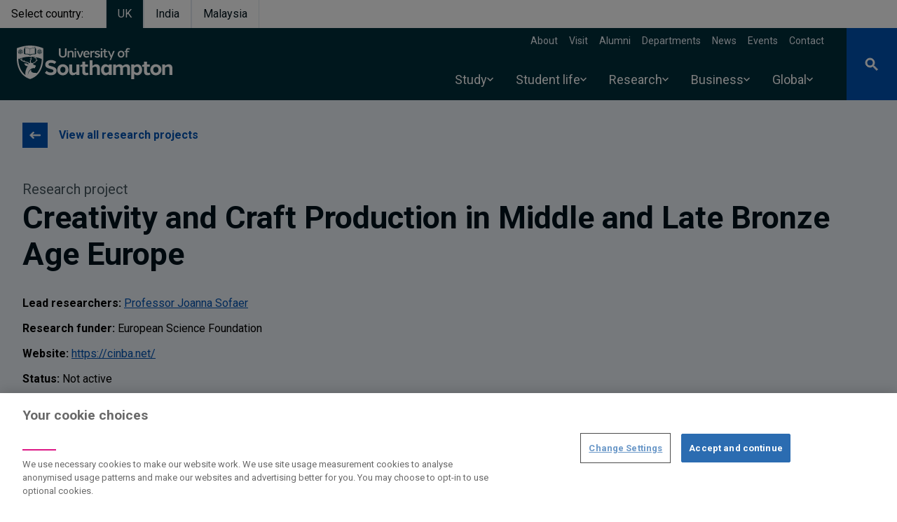

--- FILE ---
content_type: text/javascript
request_url: https://www.southampton.ac.uk/sites/default/files/js/js_Noz2STqwaLcY6O1M_rvQt-9HURKf2PiQB8ZzO_6KhR4.js?scope=footer&delta=2&language=en&theme=drupal_endeavour&include=eJyFUtFuwyAM_CEIn4QMcRKvFEc2pM2-fiTt1K2J1BfLvrOPMwBfcPeJoUdx8Mq7MgmHgGJCgu_VBeJuo00QvilKTKDqxsQBkv2LmV7qDMlj7hEWrk01RpaeOPuWoSoFSlTWk8ambwNOsBDLkR7o7mcUbUKKIHHyA8d6cuCvK8gZT3SetJY1UR6P_BVztR-sXlnQtvHLOeU3ymcotOCxI-PNKhW0GZYjO8NIbRJ7O9eQKDYRzidbKkbOPchqd8OC7ZJf62rdFxhq8kMtVVDdC7JPyOC9bE7dY6h7lmZkHhP6AqMbW3ivHx_hH3g1-y_ZgmnCc3PcVvebM_dWdzOndaCU9GOn1vbeA-nkJ15QKBfMxSyEN3V73J38AHM_GJg
body_size: 109180
content:
/* @license GPL-2.0-or-later https://www.drupal.org/licensing/faq */
(()=>{var e={9662:(e,t,r)=>{var n=r(614),i=r(6330),o=TypeError;e.exports=function(e){if(n(e))return e;throw o(i(e)+" is not a function");};},6077:(e,t,r)=>{var n=r(614),i=String,o=TypeError;e.exports=function(e){if("object"==typeof e||n(e))return e;throw o("Can't set "+i(e)+" as a prototype");};},1223:(e,t,r)=>{var n=r(5112),i=r(30),o=r(3070).f,s=n("unscopables"),a=Array.prototype;null==a[s]&&o(a,s,{configurable:!0,value:i(null)}),e.exports=function(e){a[s][e]=!0;};},1530:(e,t,r)=>{"use strict";var n=r(8710).charAt;e.exports=function(e,t,r){return t+(r?n(e,t).length:1);};},5787:(e,t,r)=>{var n=r(7976),i=TypeError;e.exports=function(e,t){if(n(t,e))return e;throw i("Incorrect invocation");};},9670:(e,t,r)=>{var n=r(111),i=String,o=TypeError;e.exports=function(e){if(n(e))return e;throw o(i(e)+" is not an object");};},7556:(e,t,r)=>{var n=r(7293);e.exports=n((function(){if("function"==typeof ArrayBuffer){var e=new ArrayBuffer(8);Object.isExtensible(e)&&Object.defineProperty(e,"a",{value:8});}}));},8533:(e,t,r)=>{"use strict";var n=r(2092).forEach,i=r(9341)("forEach");e.exports=i?[].forEach:function(e){return n(this,e,arguments.length>1?arguments[1]:void 0);};},8457:(e,t,r)=>{"use strict";var n=r(9974),i=r(6916),o=r(7908),s=r(3411),a=r(7659),l=r(4411),u=r(6244),c=r(6135),d=r(4121),f=r(1246),p=Array;e.exports=function(e){var t=o(e),r=l(this),h=arguments.length,v=h>1?arguments[1]:void 0,g=void 0!==v;g&&(v=n(v,h>2?arguments[2]:void 0));var m,y,b,w,x,S,k=f(t),E=0;if(!k||this===p&&a(k))for(m=u(t),y=r?new this(m):p(m);m>E;E++)S=g?v(t[E],E):t[E],c(y,E,S);else for(x=(w=d(t,k)).next,y=r?new this():[];!(b=i(x,w)).done;E++)S=g?s(w,v,[b.value,E],!0):b.value,c(y,E,S);return y.length=E,y;};},1318:(e,t,r)=>{var n=r(5656),i=r(1400),o=r(6244),s=function(e){return function(t,r,s){var a,l=n(t),u=o(l),c=i(s,u);if(e&&r!=r){for(;u>c;)if((a=l[c++])!=a)return !0;}else{for(;u>c;c++)if((e||c in l)&&l[c]===r)return e||c||0;}return !e&&-1;};};e.exports={includes:s(!0),indexOf:s(!1)};},2092:(e,t,r)=>{var n=r(9974),i=r(1702),o=r(8361),s=r(7908),a=r(6244),l=r(5417),u=i([].push),c=function(e){var t=1==e,r=2==e,i=3==e,c=4==e,d=6==e,f=7==e,p=5==e||d;return function(h,v,g,m){for(var y,b,w=s(h),x=o(w),S=n(v,g),k=a(x),E=0,C=m||l,T=t?C(h,k):r||f?C(h,0):void 0;k>E;E++)if((p||E in x)&&(b=S(y=x[E],E,w),e))if(t)T[E]=b;else if(b)switch(e){case 3:return !0;case 5:return y;case 6:return E;case 2:u(T,y);}else switch(e){case 4:return !1;case 7:u(T,y);}return d?-1:i||c?c:T;};};e.exports={forEach:c(0),map:c(1),filter:c(2),some:c(3),every:c(4),find:c(5),findIndex:c(6),filterReject:c(7)};},1194:(e,t,r)=>{var n=r(7293),i=r(5112),o=r(7392),s=i("species");e.exports=function(e){return o>=51||!n((function(){var t=[];return (t.constructor={})[s]=function(){return {foo:1};},1!==t[e](Boolean).foo;}));};},9341:(e,t,r)=>{"use strict";var n=r(7293);e.exports=function(e,t){var r=[][e];return !!r&&n((function(){r.call(null,t||function(){return 1;},1);}));};},3658:(e,t,r)=>{"use strict";var n=r(9781),i=r(3157),o=TypeError,s=Object.getOwnPropertyDescriptor,a=n&&!function(){if(void 0!==this)return !0;try{Object.defineProperty([],"length",{writable:!1}).length=1;}catch(e){return e instanceof TypeError;}}();e.exports=a?function(e,t){if(i(e)&&!s(e,"length").writable)throw o("Cannot set read only .length");return e.length=t;}:function(e,t){return e.length=t;};},1589:(e,t,r)=>{var n=r(1400),i=r(6244),o=r(6135),s=Array,a=Math.max;e.exports=function(e,t,r){for(var l=i(e),u=n(t,l),c=n(void 0===r?l:r,l),d=s(a(c-u,0)),f=0;u<c;u++,f++)o(d,f,e[u]);return d.length=f,d;};},206:(e,t,r)=>{var n=r(1702);e.exports=n([].slice);},4362:(e,t,r)=>{var n=r(1589),i=Math.floor,o=function(e,t){var r=e.length,l=i(r/2);return r<8?s(e,t):a(e,o(n(e,0,l),t),o(n(e,l),t),t);},s=function(e,t){for(var r,n,i=e.length,o=1;o<i;){for(n=o,r=e[o];n&&t(e[n-1],r)>0;)e[n]=e[--n];n!==o++&&(e[n]=r);}return e;},a=function(e,t,r,n){for(var i=t.length,o=r.length,s=0,a=0;s<i||a<o;)e[s+a]=s<i&&a<o?n(t[s],r[a])<=0?t[s++]:r[a++]:s<i?t[s++]:r[a++];return e;};e.exports=o;},7475:(e,t,r)=>{var n=r(3157),i=r(4411),o=r(111),s=r(5112)("species"),a=Array;e.exports=function(e){var t;return n(e)&&(t=e.constructor,(i(t)&&(t===a||n(t.prototype))||o(t)&&null===(t=t[s]))&&(t=void 0)),void 0===t?a:t;};},5417:(e,t,r)=>{var n=r(7475);e.exports=function(e,t){return new (n(e))(0===t?0:t);};},3411:(e,t,r)=>{var n=r(9670),i=r(9212);e.exports=function(e,t,r,o){try{return o?t(n(r)[0],r[1]):t(r);}catch(t){i(e,"throw",t);}};},7072:(e,t,r)=>{var n=r(5112)("iterator"),i=!1;try{var o=0,s={next:function(){return {done:!!o++};},return:function(){i=!0;}};s[n]=function(){return this;},Array.from(s,(function(){throw 2;}));}catch(e){}e.exports=function(e,t){if(!t&&!i)return !1;var r=!1;try{var o={};o[n]=function(){return {next:function(){return {done:r=!0};}};},e(o);}catch(e){}return r;};},4326:(e,t,r)=>{var n=r(1702),i=n({}.toString),o=n("".slice);e.exports=function(e){return o(i(e),8,-1);};},648:(e,t,r)=>{var n=r(1694),i=r(614),o=r(4326),s=r(5112)("toStringTag"),a=Object,l="Arguments"==o(function(){return arguments;}());e.exports=n?o:function(e){var t,r,n;return void 0===e?"Undefined":null===e?"Null":"string"==typeof (r=function(e,t){try{return e[t];}catch(e){}}(t=a(e),s))?r:l?o(t):"Object"==(n=o(t))&&i(t.callee)?"Arguments":n;};},5631:(e,t,r)=>{"use strict";var n=r(30),i=r(7045),o=r(9190),s=r(9974),a=r(5787),l=r(8554),u=r(408),c=r(1656),d=r(6178),f=r(6340),p=r(9781),h=r(2423).fastKey,v=r(9909),g=v.set,m=v.getterFor;e.exports={getConstructor:function(e,t,r,c){var d=e((function(e,i){a(e,f),g(e,{type:t,index:n(null),first:void 0,last:void 0,size:0}),p||(e.size=0),l(i)||u(i,e[c],{that:e,AS_ENTRIES:r});})),f=d.prototype,v=m(t),y=function(e,t,r){var n,i,o=v(e),s=b(e,t);return s?s.value=r:(o.last=s={index:i=h(t,!0),key:t,value:r,previous:n=o.last,next:void 0,removed:!1},o.first||(o.first=s),n&&(n.next=s),p?o.size++:e.size++,"F"!==i&&(o.index[i]=s)),e;},b=function(e,t){var r,n=v(e),i=h(t);if("F"!==i)return n.index[i];for(r=n.first;r;r=r.next)if(r.key==t)return r;};return o(f,{clear:function(){for(var e=v(this),t=e.index,r=e.first;r;)r.removed=!0,r.previous&&(r.previous=r.previous.next=void 0),delete t[r.index],r=r.next;e.first=e.last=void 0,p?e.size=0:this.size=0;},delete:function(e){var t=this,r=v(t),n=b(t,e);if(n){var i=n.next,o=n.previous;delete r.index[n.index],n.removed=!0,o&&(o.next=i),i&&(i.previous=o),r.first==n&&(r.first=i),r.last==n&&(r.last=o),p?r.size--:t.size--;}return !!n;},forEach:function(e){for(var t,r=v(this),n=s(e,arguments.length>1?arguments[1]:void 0);t=t?t.next:r.first;)for(n(t.value,t.key,this);t&&t.removed;)t=t.previous;},has:function(e){return !!b(this,e);}}),o(f,r?{get:function(e){var t=b(this,e);return t&&t.value;},set:function(e,t){return y(this,0===e?0:e,t);}}:{add:function(e){return y(this,e=0===e?0:e,e);}}),p&&i(f,"size",{configurable:!0,get:function(){return v(this).size;}}),d;},setStrong:function(e,t,r){var n=t+" Iterator",i=m(t),o=m(n);c(e,t,(function(e,t){g(this,{type:n,target:e,state:i(e),kind:t,last:void 0});}),(function(){for(var e=o(this),t=e.kind,r=e.last;r&&r.removed;)r=r.previous;return e.target&&(e.last=r=r?r.next:e.state.first)?d("keys"==t?r.key:"values"==t?r.value:[r.key,r.value],!1):(e.target=void 0,d(void 0,!0));}),r?"entries":"values",!r,!0),f(t);}};},7710:(e,t,r)=>{"use strict";var n=r(2109),i=r(7854),o=r(1702),s=r(4705),a=r(8052),l=r(2423),u=r(408),c=r(5787),d=r(614),f=r(8554),p=r(111),h=r(7293),v=r(7072),g=r(8003),m=r(9587);e.exports=function(e,t,r){var y=-1!==e.indexOf("Map"),b=-1!==e.indexOf("Weak"),w=y?"set":"add",x=i[e],S=x&&x.prototype,k=x,E={},C=function(e){var t=o(S[e]);a(S,e,"add"==e?function(e){return t(this,0===e?0:e),this;}:"delete"==e?function(e){return !(b&&!p(e))&&t(this,0===e?0:e);}:"get"==e?function(e){return b&&!p(e)?void 0:t(this,0===e?0:e);}:"has"==e?function(e){return !(b&&!p(e))&&t(this,0===e?0:e);}:function(e,r){return t(this,0===e?0:e,r),this;});};if(s(e,!d(x)||!(b||S.forEach&&!h((function(){(new x()).entries().next();})))))k=r.getConstructor(t,e,y,w),l.enable();else{if(s(e,!0)){var T=new k(),L=T[w](b?{}:-0,1)!=T,A=h((function(){T.has(1);})),B=v((function(e){new x(e);})),P=!b&&h((function(){for(var e=new x(),t=5;t--;)e[w](t,t);return !e.has(-0);}));B||((k=t((function(e,t){c(e,S);var r=m(new x(),e,k);return f(t)||u(t,r[w],{that:r,AS_ENTRIES:y}),r;}))).prototype=S,S.constructor=k),(A||P)&&(C("delete"),C("has"),y&&C("get")),(P||L)&&C(w),b&&S.clear&&delete S.clear;}}return E[e]=k,n({global:!0,constructor:!0,forced:k!=x},E),g(k,e),b||r.setStrong(k,e,y),k;};},9920:(e,t,r)=>{var n=r(2597),i=r(3887),o=r(1236),s=r(3070);e.exports=function(e,t,r){for(var a=i(t),l=s.f,u=o.f,c=0;c<a.length;c++){var d=a[c];n(e,d)||r&&n(r,d)||l(e,d,u(t,d));}};},4964:(e,t,r)=>{var n=r(5112)("match");e.exports=function(e){var t=/./;try{"/./"[e](t);}catch(r){try{return t[n]=!1,"/./"[e](t);}catch(e){}}return !1;};},8544:(e,t,r)=>{var n=r(7293);e.exports=!n((function(){function e(){}return e.prototype.constructor=null,Object.getPrototypeOf(new e())!==e.prototype;}));},6178:(e)=>{e.exports=function(e,t){return {value:e,done:t};};},8880:(e,t,r)=>{var n=r(9781),i=r(3070),o=r(9114);e.exports=n?function(e,t,r){return i.f(e,t,o(1,r));}:function(e,t,r){return e[t]=r,e;};},9114:(e)=>{e.exports=function(e,t){return {enumerable:!(1&e),configurable:!(2&e),writable:!(4&e),value:t};};},6135:(e,t,r)=>{"use strict";var n=r(4948),i=r(3070),o=r(9114);e.exports=function(e,t,r){var s=n(t);s in e?i.f(e,s,o(0,r)):e[s]=r;};},8709:(e,t,r)=>{"use strict";var n=r(9670),i=r(2140),o=TypeError;e.exports=function(e){if(n(this),"string"===e||"default"===e)e="string";else{if("number"!==e)throw o("Incorrect hint");}return i(this,e);};},7045:(e,t,r)=>{var n=r(6339),i=r(3070);e.exports=function(e,t,r){return r.get&&n(r.get,t,{getter:!0}),r.set&&n(r.set,t,{setter:!0}),i.f(e,t,r);};},8052:(e,t,r)=>{var n=r(614),i=r(3070),o=r(6339),s=r(3072);e.exports=function(e,t,r,a){a||(a={});var l=a.enumerable,u=void 0!==a.name?a.name:t;if(n(r)&&o(r,u,a),a.global)l?e[t]=r:s(t,r);else{try{a.unsafe?e[t]&&(l=!0):delete e[t];}catch(e){}l?e[t]=r:i.f(e,t,{value:r,enumerable:!1,configurable:!a.nonConfigurable,writable:!a.nonWritable});}return e;};},9190:(e,t,r)=>{var n=r(8052);e.exports=function(e,t,r){for(var i in t)n(e,i,t[i],r);return e;};},3072:(e,t,r)=>{var n=r(7854),i=Object.defineProperty;e.exports=function(e,t){try{i(n,e,{value:t,configurable:!0,writable:!0});}catch(r){n[e]=t;}return t;};},5117:(e,t,r)=>{"use strict";var n=r(6330),i=TypeError;e.exports=function(e,t){if(!delete e[t])throw i("Cannot delete property "+n(t)+" of "+n(e));};},9781:(e,t,r)=>{var n=r(7293);e.exports=!n((function(){return 7!=Object.defineProperty({},1,{get:function(){return 7;}})[1];}));},4154:(e)=>{var t="object"==typeof document&&document.all,r=void 0===t&&void 0!==t;e.exports={all:t,IS_HTMLDDA:r};},317:(e,t,r)=>{var n=r(7854),i=r(111),o=n.document,s=i(o)&&i(o.createElement);e.exports=function(e){return s?o.createElement(e):{};};},7207:(e)=>{var t=TypeError;e.exports=function(e){if(e>9007199254740991)throw t("Maximum allowed index exceeded");return e;};},8324:(e)=>{e.exports={CSSRuleList:0,CSSStyleDeclaration:0,CSSValueList:0,ClientRectList:0,DOMRectList:0,DOMStringList:0,DOMTokenList:1,DataTransferItemList:0,FileList:0,HTMLAllCollection:0,HTMLCollection:0,HTMLFormElement:0,HTMLSelectElement:0,MediaList:0,MimeTypeArray:0,NamedNodeMap:0,NodeList:1,PaintRequestList:0,Plugin:0,PluginArray:0,SVGLengthList:0,SVGNumberList:0,SVGPathSegList:0,SVGPointList:0,SVGStringList:0,SVGTransformList:0,SourceBufferList:0,StyleSheetList:0,TextTrackCueList:0,TextTrackList:0,TouchList:0};},8509:(e,t,r)=>{var n=r(317)("span").classList,i=n&&n.constructor&&n.constructor.prototype;e.exports=i===Object.prototype?void 0:i;},9363:(e)=>{e.exports="function"==typeof Bun&&Bun&&"string"==typeof Bun.version;},8113:(e)=>{e.exports="undefined"!=typeof navigator&&String(navigator.userAgent)||"";},7392:(e,t,r)=>{var n,i,o=r(7854),s=r(8113),a=o.process,l=o.Deno,u=a&&a.versions||l&&l.version,c=u&&u.v8;c&&(i=(n=c.split("."))[0]>0&&n[0]<4?1:+(n[0]+n[1])),!i&&s&&(!(n=s.match(/Edge\/(\d+)/))||n[1]>=74)&&(n=s.match(/Chrome\/(\d+)/))&&(i=+n[1]),e.exports=i;},748:(e)=>{e.exports=["constructor","hasOwnProperty","isPrototypeOf","propertyIsEnumerable","toLocaleString","toString","valueOf"];},2109:(e,t,r)=>{var n=r(7854),i=r(1236).f,o=r(8880),s=r(8052),a=r(3072),l=r(9920),u=r(4705);e.exports=function(e,t){var r,c,d,f,p,h=e.target,v=e.global,g=e.stat;if(r=v?n:g?n[h]||a(h,{}):(n[h]||{}).prototype)for(c in t){if(f=t[c],d=e.dontCallGetSet?(p=i(r,c))&&p.value:r[c],!u(v?c:h+(g?".":"#")+c,e.forced)&&void 0!==d){if(typeof f==typeof d)continue;l(f,d);}(e.sham||d&&d.sham)&&o(f,"sham",!0),s(r,c,f,e);}};},7293:(e)=>{e.exports=function(e){try{return !!e();}catch(e){return !0;}};},7007:(e,t,r)=>{"use strict";r(4916);var n=r(1470),i=r(8052),o=r(2261),s=r(7293),a=r(5112),l=r(8880),u=a("species"),c=RegExp.prototype;e.exports=function(e,t,r,d){var f=a(e),p=!s((function(){var t={};return t[f]=function(){return 7;},7!=""[e](t);})),h=p&&!s((function(){var t=!1,r=/a/;return "split"===e&&((r={}).constructor={},r.constructor[u]=function(){return r;},r.flags="",r[f]=/./[f]),r.exec=function(){return t=!0,null;},r[f](""),!t;}));if(!p||!h||r){var v=n(/./[f]),g=t(f,""[e],(function(e,t,r,i,s){var a=n(e),l=t.exec;return l===o||l===c.exec?p&&!s?{done:!0,value:v(t,r,i)}:{done:!0,value:a(r,t,i)}:{done:!1};}));i(String.prototype,e,g[0]),i(c,f,g[1]);}d&&l(c[f],"sham",!0);};},6677:(e,t,r)=>{var n=r(7293);e.exports=!n((function(){return Object.isExtensible(Object.preventExtensions({}));}));},2104:(e,t,r)=>{var n=r(4374),i=Function.prototype,o=i.apply,s=i.call;e.exports="object"==typeof Reflect&&Reflect.apply||(n?s.bind(o):function(){return s.apply(o,arguments);});},9974:(e,t,r)=>{var n=r(1470),i=r(9662),o=r(4374),s=n(n.bind);e.exports=function(e,t){return i(e),void 0===t?e:o?s(e,t):function(){return e.apply(t,arguments);};};},4374:(e,t,r)=>{var n=r(7293);e.exports=!n((function(){var e=function(){}.bind();return "function"!=typeof e||e.hasOwnProperty("prototype");}));},7065:(e,t,r)=>{"use strict";var n=r(1702),i=r(9662),o=r(111),s=r(2597),a=r(206),l=r(4374),u=Function,c=n([].concat),d=n([].join),f={},p=function(e,t,r){if(!s(f,t)){for(var n=[],i=0;i<t;i++)n[i]="a["+i+"]";f[t]=u("C,a","return new C("+d(n,",")+")");}return f[t](e,r);};e.exports=l?u.bind:function(e){var t=i(this),r=t.prototype,n=a(arguments,1),s=function(){var r=c(n,a(arguments));return this instanceof s?p(t,r.length,r):t.apply(e,r);};return o(r)&&(s.prototype=r),s;};},6916:(e,t,r)=>{var n=r(4374),i=Function.prototype.call;e.exports=n?i.bind(i):function(){return i.apply(i,arguments);};},6530:(e,t,r)=>{var n=r(9781),i=r(2597),o=Function.prototype,s=n&&Object.getOwnPropertyDescriptor,a=i(o,"name"),l=a&&"something"===function(){}.name,u=a&&(!n||n&&s(o,"name").configurable);e.exports={EXISTS:a,PROPER:l,CONFIGURABLE:u};},5668:(e,t,r)=>{var n=r(1702),i=r(9662);e.exports=function(e,t,r){try{return n(i(Object.getOwnPropertyDescriptor(e,t)[r]));}catch(e){}};},1470:(e,t,r)=>{var n=r(4326),i=r(1702);e.exports=function(e){if("Function"===n(e))return i(e);};},1702:(e,t,r)=>{var n=r(4374),i=Function.prototype,o=i.call,s=n&&i.bind.bind(o,o);e.exports=n?s:function(e){return function(){return o.apply(e,arguments);};};},5005:(e,t,r)=>{var n=r(7854),i=r(614),o=function(e){return i(e)?e:void 0;};e.exports=function(e,t){return arguments.length<2?o(n[e]):n[e]&&n[e][t];};},1246:(e,t,r)=>{var n=r(648),i=r(8173),o=r(8554),s=r(7497),a=r(5112)("iterator");e.exports=function(e){if(!o(e))return i(e,a)||i(e,"@@iterator")||s[n(e)];};},4121:(e,t,r)=>{var n=r(6916),i=r(9662),o=r(9670),s=r(6330),a=r(1246),l=TypeError;e.exports=function(e,t){var r=arguments.length<2?a(e):t;if(i(r))return o(n(r,e));throw l(s(e)+" is not iterable");};},8044:(e,t,r)=>{var n=r(1702),i=r(3157),o=r(614),s=r(4326),a=r(1340),l=n([].push);e.exports=function(e){if(o(e))return e;if(i(e)){for(var t=e.length,r=[],n=0;n<t;n++){var u=e[n];"string"==typeof u?l(r,u):"number"!=typeof u&&"Number"!=s(u)&&"String"!=s(u)||l(r,a(u));}var c=r.length,d=!0;return function(e,t){if(d)return d=!1,t;if(i(this))return t;for(var n=0;n<c;n++)if(r[n]===e)return t;};}};},8173:(e,t,r)=>{var n=r(9662),i=r(8554);e.exports=function(e,t){var r=e[t];return i(r)?void 0:n(r);};},647:(e,t,r)=>{var n=r(1702),i=r(7908),o=Math.floor,s=n("".charAt),a=n("".replace),l=n("".slice),u=/\$([$&'`]|\d{1,2}|<[^>]*>)/g,c=/\$([$&'`]|\d{1,2})/g;e.exports=function(e,t,r,n,d,f){var p=r+e.length,h=n.length,v=c;return void 0!==d&&(d=i(d),v=u),a(f,v,(function(i,a){var u;switch(s(a,0)){case "$":return "$";case "&":return e;case "`":return l(t,0,r);case "'":return l(t,p);case "<":u=d[l(a,1,-1)];break;default:var c=+a;if(0===c)return i;if(c>h){var f=o(c/10);return 0===f?i:f<=h?void 0===n[f-1]?s(a,1):n[f-1]+s(a,1):i;}u=n[c-1];}return void 0===u?"":u;}));};},7854:(e,t,r)=>{var n=function(e){return e&&e.Math==Math&&e;};e.exports=n("object"==typeof globalThis&&globalThis)||n("object"==typeof window&&window)||n("object"==typeof self&&self)||n("object"==typeof r.g&&r.g)||function(){return this;}()||Function("return this")();},2597:(e,t,r)=>{var n=r(1702),i=r(7908),o=n({}.hasOwnProperty);e.exports=Object.hasOwn||function(e,t){return o(i(e),t);};},3501:(e)=>{e.exports={};},490:(e,t,r)=>{var n=r(5005);e.exports=n("document","documentElement");},4664:(e,t,r)=>{var n=r(9781),i=r(7293),o=r(317);e.exports=!n&&!i((function(){return 7!=Object.defineProperty(o("div"),"a",{get:function(){return 7;}}).a;}));},8361:(e,t,r)=>{var n=r(1702),i=r(7293),o=r(4326),s=Object,a=n("".split);e.exports=i((function(){return !s("z").propertyIsEnumerable(0);}))?function(e){return "String"==o(e)?a(e,""):s(e);}:s;},9587:(e,t,r)=>{var n=r(614),i=r(111),o=r(7674);e.exports=function(e,t,r){var s,a;return o&&n(s=t.constructor)&&s!==r&&i(a=s.prototype)&&a!==r.prototype&&o(e,a),e;};},2788:(e,t,r)=>{var n=r(1702),i=r(614),o=r(5465),s=n(Function.toString);i(o.inspectSource)||(o.inspectSource=function(e){return s(e);}),e.exports=o.inspectSource;},2423:(e,t,r)=>{var n=r(2109),i=r(1702),o=r(3501),s=r(111),a=r(2597),l=r(3070).f,u=r(8006),c=r(1156),d=r(2050),f=r(9711),p=r(6677),h=!1,v=f("meta"),g=0,m=function(e){l(e,v,{value:{objectID:"O"+g++,weakData:{}}});},y=e.exports={enable:function(){y.enable=function(){},h=!0;var e=u.f,t=i([].splice),r={};r[v]=1,e(r).length&&(u.f=function(r){for(var n=e(r),i=0,o=n.length;i<o;i++)if(n[i]===v){t(n,i,1);break;}return n;},n({target:"Object",stat:!0,forced:!0},{getOwnPropertyNames:c.f}));},fastKey:function(e,t){if(!s(e))return "symbol"==typeof e?e:("string"==typeof e?"S":"P")+e;if(!a(e,v)){if(!d(e))return "F";if(!t)return "E";m(e);}return e[v].objectID;},getWeakData:function(e,t){if(!a(e,v)){if(!d(e))return !0;if(!t)return !1;m(e);}return e[v].weakData;},onFreeze:function(e){return p&&h&&d(e)&&!a(e,v)&&m(e),e;}};o[v]=!0;},9909:(e,t,r)=>{var n,i,o,s=r(4811),a=r(7854),l=r(111),u=r(8880),c=r(2597),d=r(5465),f=r(6200),p=r(3501),h="Object already initialized",v=a.TypeError,g=a.WeakMap;if(s||d.state){var m=d.state||(d.state=new g());m.get=m.get,m.has=m.has,m.set=m.set,n=function(e,t){if(m.has(e))throw v(h);return t.facade=e,m.set(e,t),t;},i=function(e){return m.get(e)||{};},o=function(e){return m.has(e);};}else{var y=f("state");p[y]=!0,n=function(e,t){if(c(e,y))throw v(h);return t.facade=e,u(e,y,t),t;},i=function(e){return c(e,y)?e[y]:{};},o=function(e){return c(e,y);};}e.exports={set:n,get:i,has:o,enforce:function(e){return o(e)?i(e):n(e,{});},getterFor:function(e){return function(t){var r;if(!l(t)||(r=i(t)).type!==e)throw v("Incompatible receiver, "+e+" required");return r;};}};},7659:(e,t,r)=>{var n=r(5112),i=r(7497),o=n("iterator"),s=Array.prototype;e.exports=function(e){return void 0!==e&&(i.Array===e||s[o]===e);};},3157:(e,t,r)=>{var n=r(4326);e.exports=Array.isArray||function(e){return "Array"==n(e);};},614:(e,t,r)=>{var n=r(4154),i=n.all;e.exports=n.IS_HTMLDDA?function(e){return "function"==typeof e||e===i;}:function(e){return "function"==typeof e;};},4411:(e,t,r)=>{var n=r(1702),i=r(7293),o=r(614),s=r(648),a=r(5005),l=r(2788),u=function(){},c=[],d=a("Reflect","construct"),f=/^\s*(?:class|function)\b/,p=n(f.exec),h=!f.exec(u),v=function(e){if(!o(e))return !1;try{return d(u,c,e),!0;}catch(e){return !1;}},g=function(e){if(!o(e))return !1;switch(s(e)){case "AsyncFunction":case "GeneratorFunction":case "AsyncGeneratorFunction":return !1;}try{return h||!!p(f,l(e));}catch(e){return !0;}};g.sham=!0,e.exports=!d||i((function(){var e;return v(v.call)||!v(Object)||!v((function(){e=!0;}))||e;}))?g:v;},4705:(e,t,r)=>{var n=r(7293),i=r(614),o=/#|\.prototype\./,s=function(e,t){var r=l[a(e)];return r==c||r!=u&&(i(t)?n(t):!!t);},a=s.normalize=function(e){return String(e).replace(o,".").toLowerCase();},l=s.data={},u=s.NATIVE="N",c=s.POLYFILL="P";e.exports=s;},8554:(e)=>{e.exports=function(e){return null==e;};},111:(e,t,r)=>{var n=r(614),i=r(4154),o=i.all;e.exports=i.IS_HTMLDDA?function(e){return "object"==typeof e?null!==e:n(e)||e===o;}:function(e){return "object"==typeof e?null!==e:n(e);};},1913:(e)=>{e.exports=!1;},7850:(e,t,r)=>{var n=r(111),i=r(4326),o=r(5112)("match");e.exports=function(e){var t;return n(e)&&(void 0!==(t=e[o])?!!t:"RegExp"==i(e));};},2190:(e,t,r)=>{var n=r(5005),i=r(614),o=r(7976),s=r(3307),a=Object;e.exports=s?function(e){return "symbol"==typeof e;}:function(e){var t=n("Symbol");return i(t)&&o(t.prototype,a(e));};},408:(e,t,r)=>{var n=r(9974),i=r(6916),o=r(9670),s=r(6330),a=r(7659),l=r(6244),u=r(7976),c=r(4121),d=r(1246),f=r(9212),p=TypeError,h=function(e,t){this.stopped=e,this.result=t;},v=h.prototype;e.exports=function(e,t,r){var g,m,y,b,w,x,S,k=r&&r.that,E=!(!r||!r.AS_ENTRIES),C=!(!r||!r.IS_RECORD),T=!(!r||!r.IS_ITERATOR),L=!(!r||!r.INTERRUPTED),A=n(t,k),B=function(e){return g&&f(g,"normal",e),new h(!0,e);},P=function(e){return E?(o(e),L?A(e[0],e[1],B):A(e[0],e[1])):L?A(e,B):A(e);};if(C)g=e.iterator;else if(T)g=e;else{if(!(m=d(e)))throw p(s(e)+" is not iterable");if(a(m)){for(y=0,b=l(e);b>y;y++)if((w=P(e[y]))&&u(v,w))return w;return new h(!1);}g=c(e,m);}for(x=C?e.next:g.next;!(S=i(x,g)).done;){try{w=P(S.value);}catch(e){f(g,"throw",e);}if("object"==typeof w&&w&&u(v,w))return w;}return new h(!1);};},9212:(e,t,r)=>{var n=r(6916),i=r(9670),o=r(8173);e.exports=function(e,t,r){var s,a;i(e);try{if(!(s=o(e,"return"))){if("throw"===t)throw r;return r;}s=n(s,e);}catch(e){a=!0,s=e;}if("throw"===t)throw r;if(a)throw s;return i(s),r;};},3061:(e,t,r)=>{"use strict";var n=r(3383).IteratorPrototype,i=r(30),o=r(9114),s=r(8003),a=r(7497),l=function(){return this;};e.exports=function(e,t,r,u){var c=t+" Iterator";return e.prototype=i(n,{next:o(+!u,r)}),s(e,c,!1,!0),a[c]=l,e;};},1656:(e,t,r)=>{"use strict";var n=r(2109),i=r(6916),o=r(1913),s=r(6530),a=r(614),l=r(3061),u=r(9518),c=r(7674),d=r(8003),f=r(8880),p=r(8052),h=r(5112),v=r(7497),g=r(3383),m=s.PROPER,y=s.CONFIGURABLE,b=g.IteratorPrototype,w=g.BUGGY_SAFARI_ITERATORS,x=h("iterator"),S="keys",k="values",E="entries",C=function(){return this;};e.exports=function(e,t,r,s,h,g,T){l(r,t,s);var L,A,B,P=function(e){if(e===h&&$)return $;if(!w&&e in I)return I[e];switch(e){case S:case k:case E:return function(){return new r(this,e);};}return function(){return new r(this);};},O=t+" Iterator",M=!1,I=e.prototype,_=I[x]||I["@@iterator"]||h&&I[h],$=!w&&_||P(h),j="Array"==t&&I.entries||_;if(j&&(L=u(j.call(new e())))!==Object.prototype&&L.next&&(o||u(L)===b||(c?c(L,b):a(L[x])||p(L,x,C)),d(L,O,!0,!0),o&&(v[O]=C)),m&&h==k&&_&&_.name!==k&&(!o&&y?f(I,"name",k):(M=!0,$=function(){return i(_,this);})),h)if(A={values:P(k),keys:g?$:P(S),entries:P(E)},T)for(B in A)(w||M||!(B in I))&&p(I,B,A[B]);else n({target:t,proto:!0,forced:w||M},A);return o&&!T||I[x]===$||p(I,x,$,{name:h}),v[t]=$,A;};},3383:(e,t,r)=>{"use strict";var n,i,o,s=r(7293),a=r(614),l=r(111),u=r(30),c=r(9518),d=r(8052),f=r(5112),p=r(1913),h=f("iterator"),v=!1;[].keys&&("next" in (o=[].keys())?(i=c(c(o)))!==Object.prototype&&(n=i):v=!0),!l(n)||s((function(){var e={};return n[h].call(e)!==e;}))?n={}:p&&(n=u(n)),a(n[h])||d(n,h,(function(){return this;})),e.exports={IteratorPrototype:n,BUGGY_SAFARI_ITERATORS:v};},7497:(e)=>{e.exports={};},6244:(e,t,r)=>{var n=r(7466);e.exports=function(e){return n(e.length);};},6339:(e,t,r)=>{var n=r(1702),i=r(7293),o=r(614),s=r(2597),a=r(9781),l=r(6530).CONFIGURABLE,u=r(2788),c=r(9909),d=c.enforce,f=c.get,p=String,h=Object.defineProperty,v=n("".slice),g=n("".replace),m=n([].join),y=a&&!i((function(){return 8!==h((function(){}),"length",{value:8}).length;})),b=String(String).split("String"),w=e.exports=function(e,t,r){"Symbol("===v(p(t),0,7)&&(t="["+g(p(t),/^Symbol\(([^)]*)\)/,"$1")+"]"),r&&r.getter&&(t="get "+t),r&&r.setter&&(t="set "+t),(!s(e,"name")||l&&e.name!==t)&&(a?h(e,"name",{value:t,configurable:!0}):e.name=t),y&&r&&s(r,"arity")&&e.length!==r.arity&&h(e,"length",{value:r.arity});try{r&&s(r,"constructor")&&r.constructor?a&&h(e,"prototype",{writable:!1}):e.prototype&&(e.prototype=void 0);}catch(e){}var n=d(e);return s(n,"source")||(n.source=m(b,"string"==typeof t?t:"")),e;};Function.prototype.toString=w((function(){return o(this)&&f(this).source||u(this);}),"toString");},4758:(e)=>{var t=Math.ceil,r=Math.floor;e.exports=Math.trunc||function(e){var n=+e;return (n>0?r:t)(n);};},3929:(e,t,r)=>{var n=r(7850),i=TypeError;e.exports=function(e){if(n(e))throw i("The method doesn't accept regular expressions");return e;};},3009:(e,t,r)=>{var n=r(7854),i=r(7293),o=r(1702),s=r(1340),a=r(3111).trim,l=r(1361),u=n.parseInt,c=n.Symbol,d=c&&c.iterator,f=/^[+-]?0x/i,p=o(f.exec),h=8!==u(l+"08")||22!==u(l+"0x16")||d&&!i((function(){u(Object(d));}));e.exports=h?function(e,t){var r=a(s(e));return u(r,t>>>0||(p(f,r)?16:10));}:u;},1574:(e,t,r)=>{"use strict";var n=r(9781),i=r(1702),o=r(6916),s=r(7293),a=r(1956),l=r(5181),u=r(5296),c=r(7908),d=r(8361),f=Object.assign,p=Object.defineProperty,h=i([].concat);e.exports=!f||s((function(){if(n&&1!==f({b:1},f(p({},"a",{enumerable:!0,get:function(){p(this,"b",{value:3,enumerable:!1});}}),{b:2})).b)return !0;var e={},t={},r=Symbol(),i="abcdefghijklmnopqrst";return e[r]=7,i.split("").forEach((function(e){t[e]=e;})),7!=f({},e)[r]||a(f({},t)).join("")!=i;}))?function(e,t){for(var r=c(e),i=arguments.length,s=1,f=l.f,p=u.f;i>s;)for(var v,g=d(arguments[s++]),m=f?h(a(g),f(g)):a(g),y=m.length,b=0;y>b;)v=m[b++],n&&!o(p,g,v)||(r[v]=g[v]);return r;}:f;},30:(e,t,r)=>{var n,i=r(9670),o=r(6048),s=r(748),a=r(3501),l=r(490),u=r(317),c=r(6200),d="prototype",f="script",p=c("IE_PROTO"),h=function(){},v=function(e){return "<"+f+">"+e+"</"+f+">";},g=function(e){e.write(v("")),e.close();var t=e.parentWindow.Object;return e=null,t;},m=function(){try{n=new ActiveXObject("htmlfile");}catch(e){}var e,t,r;m="undefined"!=typeof document?document.domain&&n?g(n):(t=u("iframe"),r="java"+f+":",t.style.display="none",l.appendChild(t),t.src=String(r),(e=t.contentWindow.document).open(),e.write(v("document.F=Object")),e.close(),e.F):g(n);for(var i=s.length;i--;)delete m[d][s[i]];return m();};a[p]=!0,e.exports=Object.create||function(e,t){var r;return null!==e?(h[d]=i(e),r=new h(),h[d]=null,r[p]=e):r=m(),void 0===t?r:o.f(r,t);};},6048:(e,t,r)=>{var n=r(9781),i=r(3353),o=r(3070),s=r(9670),a=r(5656),l=r(1956);t.f=n&&!i?Object.defineProperties:function(e,t){s(e);for(var r,n=a(t),i=l(t),u=i.length,c=0;u>c;)o.f(e,r=i[c++],n[r]);return e;};},3070:(e,t,r)=>{var n=r(9781),i=r(4664),o=r(3353),s=r(9670),a=r(4948),l=TypeError,u=Object.defineProperty,c=Object.getOwnPropertyDescriptor,d="enumerable",f="configurable",p="writable";t.f=n?o?function(e,t,r){if(s(e),t=a(t),s(r),"function"==typeof e&&"prototype"===t&&"value" in r&&p in r&&!r[p]){var n=c(e,t);n&&n[p]&&(e[t]=r.value,r={configurable:f in r?r[f]:n[f],enumerable:d in r?r[d]:n[d],writable:!1});}return u(e,t,r);}:u:function(e,t,r){if(s(e),t=a(t),s(r),i)try{return u(e,t,r);}catch(e){}if("get" in r||"set" in r)throw l("Accessors not supported");return "value" in r&&(e[t]=r.value),e;};},1236:(e,t,r)=>{var n=r(9781),i=r(6916),o=r(5296),s=r(9114),a=r(5656),l=r(4948),u=r(2597),c=r(4664),d=Object.getOwnPropertyDescriptor;t.f=n?d:function(e,t){if(e=a(e),t=l(t),c)try{return d(e,t);}catch(e){}if(u(e,t))return s(!i(o.f,e,t),e[t]);};},1156:(e,t,r)=>{var n=r(4326),i=r(5656),o=r(8006).f,s=r(1589),a="object"==typeof window&&window&&Object.getOwnPropertyNames?Object.getOwnPropertyNames(window):[];e.exports.f=function(e){return a&&"Window"==n(e)?function(e){try{return o(e);}catch(e){return s(a);}}(e):o(i(e));};},8006:(e,t,r)=>{var n=r(6324),i=r(748).concat("length","prototype");t.f=Object.getOwnPropertyNames||function(e){return n(e,i);};},5181:(e,t)=>{t.f=Object.getOwnPropertySymbols;},9518:(e,t,r)=>{var n=r(2597),i=r(614),o=r(7908),s=r(6200),a=r(8544),l=s("IE_PROTO"),u=Object,c=u.prototype;e.exports=a?u.getPrototypeOf:function(e){var t=o(e);if(n(t,l))return t[l];var r=t.constructor;return i(r)&&t instanceof r?r.prototype:t instanceof u?c:null;};},2050:(e,t,r)=>{var n=r(7293),i=r(111),o=r(4326),s=r(7556),a=Object.isExtensible,l=n((function(){a(1);}));e.exports=l||s?function(e){return !!i(e)&&(!s||"ArrayBuffer"!=o(e))&&(!a||a(e));}:a;},7976:(e,t,r)=>{var n=r(1702);e.exports=n({}.isPrototypeOf);},6324:(e,t,r)=>{var n=r(1702),i=r(2597),o=r(5656),s=r(1318).indexOf,a=r(3501),l=n([].push);e.exports=function(e,t){var r,n=o(e),u=0,c=[];for(r in n)!i(a,r)&&i(n,r)&&l(c,r);for(;t.length>u;)i(n,r=t[u++])&&(~s(c,r)||l(c,r));return c;};},1956:(e,t,r)=>{var n=r(6324),i=r(748);e.exports=Object.keys||function(e){return n(e,i);};},5296:(e,t)=>{"use strict";var r={}.propertyIsEnumerable,n=Object.getOwnPropertyDescriptor,i=n&&!r.call({1:2},1);t.f=i?function(e){var t=n(this,e);return !!t&&t.enumerable;}:r;},7674:(e,t,r)=>{var n=r(5668),i=r(9670),o=r(6077);e.exports=Object.setPrototypeOf||("__proto__" in {}?function(){var e,t=!1,r={};try{(e=n(Object.prototype,"__proto__","set"))(r,[]),t=r instanceof Array;}catch(e){}return function(r,n){return i(r),o(n),t?e(r,n):r.__proto__=n,r;};}():void 0);},288:(e,t,r)=>{"use strict";var n=r(1694),i=r(648);e.exports=n?{}.toString:function(){return "[object "+i(this)+"]";};},2140:(e,t,r)=>{var n=r(6916),i=r(614),o=r(111),s=TypeError;e.exports=function(e,t){var r,a;if("string"===t&&i(r=e.toString)&&!o(a=n(r,e)))return a;if(i(r=e.valueOf)&&!o(a=n(r,e)))return a;if("string"!==t&&i(r=e.toString)&&!o(a=n(r,e)))return a;throw s("Can't convert object to primitive value");};},3887:(e,t,r)=>{var n=r(5005),i=r(1702),o=r(8006),s=r(5181),a=r(9670),l=i([].concat);e.exports=n("Reflect","ownKeys")||function(e){var t=o.f(a(e)),r=s.f;return r?l(t,r(e)):t;};},857:(e,t,r)=>{var n=r(7854);e.exports=n;},2626:(e,t,r)=>{var n=r(3070).f;e.exports=function(e,t,r){r in e||n(e,r,{configurable:!0,get:function(){return t[r];},set:function(e){t[r]=e;}});};},7651:(e,t,r)=>{var n=r(6916),i=r(9670),o=r(614),s=r(4326),a=r(2261),l=TypeError;e.exports=function(e,t){var r=e.exec;if(o(r)){var u=n(r,e,t);return null!==u&&i(u),u;}if("RegExp"===s(e))return n(a,e,t);throw l("RegExp#exec called on incompatible receiver");};},2261:(e,t,r)=>{"use strict";var n,i,o=r(6916),s=r(1702),a=r(1340),l=r(7066),u=r(2999),c=r(2309),d=r(30),f=r(9909).get,p=r(9441),h=r(7168),v=c("native-string-replace",String.prototype.replace),g=RegExp.prototype.exec,m=g,y=s("".charAt),b=s("".indexOf),w=s("".replace),x=s("".slice),S=(i=/b*/g,o(g,n=/a/,"a"),o(g,i,"a"),0!==n.lastIndex||0!==i.lastIndex),k=u.BROKEN_CARET,E=void 0!==/()??/.exec("")[1];(S||E||k||p||h)&&(m=function(e){var t,r,n,i,s,u,c,p=this,h=f(p),C=a(e),T=h.raw;if(T)return T.lastIndex=p.lastIndex,t=o(m,T,C),p.lastIndex=T.lastIndex,t;var L=h.groups,A=k&&p.sticky,B=o(l,p),P=p.source,O=0,M=C;if(A&&(B=w(B,"y",""),-1===b(B,"g")&&(B+="g"),M=x(C,p.lastIndex),p.lastIndex>0&&(!p.multiline||p.multiline&&"\n"!==y(C,p.lastIndex-1))&&(P="(?: "+P+")",M=" "+M,O++),r=new RegExp("^(?:"+P+")",B)),E&&(r=new RegExp("^"+P+"$(?!\\s)",B)),S&&(n=p.lastIndex),i=o(g,A?r:p,M),A?i?(i.input=x(i.input,O),i[0]=x(i[0],O),i.index=p.lastIndex,p.lastIndex+=i[0].length):p.lastIndex=0:S&&i&&(p.lastIndex=p.global?i.index+i[0].length:n),E&&i&&i.length>1&&o(v,i[0],r,(function(){for(s=1;s<arguments.length-2;s++)void 0===arguments[s]&&(i[s]=void 0);})),i&&L)for(i.groups=u=d(null),s=0;s<L.length;s++)u[(c=L[s])[0]]=i[c[1]];return i;}),e.exports=m;},7066:(e,t,r)=>{"use strict";var n=r(9670);e.exports=function(){var e=n(this),t="";return e.hasIndices&&(t+="d"),e.global&&(t+="g"),e.ignoreCase&&(t+="i"),e.multiline&&(t+="m"),e.dotAll&&(t+="s"),e.unicode&&(t+="u"),e.unicodeSets&&(t+="v"),e.sticky&&(t+="y"),t;};},4706:(e,t,r)=>{var n=r(6916),i=r(2597),o=r(7976),s=r(7066),a=RegExp.prototype;e.exports=function(e){var t=e.flags;return void 0!==t||"flags" in a||i(e,"flags")||!o(a,e)?t:n(s,e);};},2999:(e,t,r)=>{var n=r(7293),i=r(7854).RegExp,o=n((function(){var e=i("a","y");return e.lastIndex=2,null!=e.exec("abcd");})),s=o||n((function(){return !i("a","y").sticky;})),a=o||n((function(){var e=i("^r","gy");return e.lastIndex=2,null!=e.exec("str");}));e.exports={BROKEN_CARET:a,MISSED_STICKY:s,UNSUPPORTED_Y:o};},9441:(e,t,r)=>{var n=r(7293),i=r(7854).RegExp;e.exports=n((function(){var e=i(".","s");return !(e.dotAll&&e.exec("\n")&&"s"===e.flags);}));},7168:(e,t,r)=>{var n=r(7293),i=r(7854).RegExp;e.exports=n((function(){var e=i("(?<a>b)","g");return "b"!==e.exec("b").groups.a||"bc"!=="b".replace(e,"$<a>c");}));},4488:(e,t,r)=>{var n=r(8554),i=TypeError;e.exports=function(e){if(n(e))throw i("Can't call method on "+e);return e;};},1150:(e)=>{e.exports=Object.is||function(e,t){return e===t?0!==e||1/e==1/t:e!=e&&t!=t;};},7152:(e,t,r)=>{"use strict";var n,i=r(7854),o=r(2104),s=r(614),a=r(9363),l=r(8113),u=r(206),c=r(8053),d=i.Function,f=/MSIE .\./.test(l)||a&&((n=i.Bun.version.split(".")).length<3||0==n[0]&&(n[1]<3||3==n[1]&&0==n[2]));e.exports=function(e,t){var r=t?2:1;return f?function(n,i){var a=c(arguments.length,1)>r,l=s(n)?n:d(n),f=a?u(arguments,r):[],p=a?function(){o(l,this,f);}:l;return t?e(p,i):e(p);}:e;};},6340:(e,t,r)=>{"use strict";var n=r(5005),i=r(7045),o=r(5112),s=r(9781),a=o("species");e.exports=function(e){var t=n(e);s&&t&&!t[a]&&i(t,a,{configurable:!0,get:function(){return this;}});};},8003:(e,t,r)=>{var n=r(3070).f,i=r(2597),o=r(5112)("toStringTag");e.exports=function(e,t,r){e&&!r&&(e=e.prototype),e&&!i(e,o)&&n(e,o,{configurable:!0,value:t});};},6200:(e,t,r)=>{var n=r(2309),i=r(9711),o=n("keys");e.exports=function(e){return o[e]||(o[e]=i(e));};},5465:(e,t,r)=>{var n=r(7854),i=r(3072),o="__core-js_shared__",s=n[o]||i(o,{});e.exports=s;},2309:(e,t,r)=>{var n=r(1913),i=r(5465);(e.exports=function(e,t){return i[e]||(i[e]=void 0!==t?t:{});})("versions",[]).push({version:"3.29.0",mode:n?"pure":"global",copyright:"© 2014-2023 Denis Pushkarev (zloirock.ru)",license:"https://github.com/zloirock/core-js/blob/v3.29.0/LICENSE",source:"https://github.com/zloirock/core-js"});},8710:(e,t,r)=>{var n=r(1702),i=r(9303),o=r(1340),s=r(4488),a=n("".charAt),l=n("".charCodeAt),u=n("".slice),c=function(e){return function(t,r){var n,c,d=o(s(t)),f=i(r),p=d.length;return f<0||f>=p?e?"":void 0:(n=l(d,f))<55296||n>56319||f+1===p||(c=l(d,f+1))<56320||c>57343?e?a(d,f):n:e?u(d,f,f+2):c-56320+(n-55296<<10)+65536;};};e.exports={codeAt:c(!1),charAt:c(!0)};},3197:(e,t,r)=>{var n=r(1702),i=2147483647,o=/[^\0-\u007E]/,s=/[.\u3002\uFF0E\uFF61]/g,a="Overflow: input needs wider integers to process",l=RangeError,u=n(s.exec),c=Math.floor,d=String.fromCharCode,f=n("".charCodeAt),p=n([].join),h=n([].push),v=n("".replace),g=n("".split),m=n("".toLowerCase),y=function(e){return e+22+75*(e<26);},b=function(e,t,r){var n=0;for(e=r?c(e/700):e>>1,e+=c(e/t);e>455;)e=c(e/35),n+=36;return c(n+36*e/(e+38));},w=function(e){var t=[];e=function(e){for(var t=[],r=0,n=e.length;r<n;){var i=f(e,r++);if(i>=55296&&i<=56319&&r<n){var o=f(e,r++);56320==(64512&o)?h(t,((1023&i)<<10)+(1023&o)+65536):(h(t,i),r--);}else h(t,i);}return t;}(e);var r,n,o=e.length,s=128,u=0,v=72;for(r=0;r<e.length;r++)(n=e[r])<128&&h(t,d(n));var g=t.length,m=g;for(g&&h(t,"-");m<o;){var w=i;for(r=0;r<e.length;r++)(n=e[r])>=s&&n<w&&(w=n);var x=m+1;if(w-s>c((i-u)/x))throw l(a);for(u+=(w-s)*x,s=w,r=0;r<e.length;r++){if((n=e[r])<s&&++u>i)throw l(a);if(n==s){for(var S=u,k=36;;){var E=k<=v?1:k>=v+26?26:k-v;if(S<E)break;var C=S-E,T=36-E;h(t,d(y(E+C%T))),S=c(C/T),k+=36;}h(t,d(y(S))),v=b(u,x,m==g),u=0,m++;}}u++,s++;}return p(t,"");};e.exports=function(e){var t,r,n=[],i=g(v(m(e),s,"."),".");for(t=0;t<i.length;t++)r=i[t],h(n,u(o,r)?"xn--"+w(r):r);return p(n,".");};},6091:(e,t,r)=>{var n=r(6530).PROPER,i=r(7293),o=r(1361);e.exports=function(e){return i((function(){return !!o[e]()||"​᠎"!=="​᠎"[e]()||n&&o[e].name!==e;}));};},3111:(e,t,r)=>{var n=r(1702),i=r(4488),o=r(1340),s=r(1361),a=n("".replace),l=RegExp("^["+s+"]+"),u=RegExp("(^|[^"+s+"])["+s+"]+$"),c=function(e){return function(t){var r=o(i(t));return 1&e&&(r=a(r,l,"")),2&e&&(r=a(r,u,"$1")),r;};};e.exports={start:c(1),end:c(2),trim:c(3)};},6293:(e,t,r)=>{var n=r(7392),i=r(7293);e.exports=!!Object.getOwnPropertySymbols&&!i((function(){var e=Symbol();return !String(e)||!(Object(e) instanceof Symbol)||!Symbol.sham&&n&&n<41;}));},6532:(e,t,r)=>{var n=r(6916),i=r(5005),o=r(5112),s=r(8052);e.exports=function(){var e=i("Symbol"),t=e&&e.prototype,r=t&&t.valueOf,a=o("toPrimitive");t&&!t[a]&&s(t,a,(function(e){return n(r,this);}),{arity:1});};},2015:(e,t,r)=>{var n=r(6293);e.exports=n&&!!Symbol.for&&!!Symbol.keyFor;},863:(e,t,r)=>{var n=r(1702);e.exports=n(1..valueOf);},1400:(e,t,r)=>{var n=r(9303),i=Math.max,o=Math.min;e.exports=function(e,t){var r=n(e);return r<0?i(r+t,0):o(r,t);};},5656:(e,t,r)=>{var n=r(8361),i=r(4488);e.exports=function(e){return n(i(e));};},9303:(e,t,r)=>{var n=r(4758);e.exports=function(e){var t=+e;return t!=t||0===t?0:n(t);};},7466:(e,t,r)=>{var n=r(9303),i=Math.min;e.exports=function(e){return e>0?i(n(e),9007199254740991):0;};},7908:(e,t,r)=>{var n=r(4488),i=Object;e.exports=function(e){return i(n(e));};},7593:(e,t,r)=>{var n=r(6916),i=r(111),o=r(2190),s=r(8173),a=r(2140),l=r(5112),u=TypeError,c=l("toPrimitive");e.exports=function(e,t){if(!i(e)||o(e))return e;var r,l=s(e,c);if(l){if(void 0===t&&(t="default"),r=n(l,e,t),!i(r)||o(r))return r;throw u("Can't convert object to primitive value");}return void 0===t&&(t="number"),a(e,t);};},4948:(e,t,r)=>{var n=r(7593),i=r(2190);e.exports=function(e){var t=n(e,"string");return i(t)?t:t+"";};},1694:(e,t,r)=>{var n={};n[r(5112)("toStringTag")]="z",e.exports="[object z]"===String(n);},1340:(e,t,r)=>{var n=r(648),i=String;e.exports=function(e){if("Symbol"===n(e))throw TypeError("Cannot convert a Symbol value to a string");return i(e);};},6330:(e)=>{var t=String;e.exports=function(e){try{return t(e);}catch(e){return "Object";}};},9711:(e,t,r)=>{var n=r(1702),i=0,o=Math.random(),s=n(1..toString);e.exports=function(e){return "Symbol("+(void 0===e?"":e)+")_"+s(++i+o,36);};},5143:(e,t,r)=>{var n=r(7293),i=r(5112),o=r(9781),s=r(1913),a=i("iterator");e.exports=!n((function(){var e=new URL("b?a=1&b=2&c=3","http://a"),t=e.searchParams,r="";return e.pathname="c%20d",t.forEach((function(e,n){t.delete("b"),r+=n+e;})),s&&!e.toJSON||!t.size&&(s||!o)||!t.sort||"http://a/c%20d?a=1&c=3"!==e.href||"3"!==t.get("c")||"a=1"!==String(new URLSearchParams("?a=1"))||!t[a]||"a"!==new URL("https://a@b").username||"b"!==new URLSearchParams(new URLSearchParams("a=b")).get("a")||"xn--e1aybc"!==new URL("http://тест").host||"#%D0%B1"!==new URL("http://a#б").hash||"a1c3"!==r||"x"!==new URL("http://x",void 0).host;}));},3307:(e,t,r)=>{var n=r(6293);e.exports=n&&!Symbol.sham&&"symbol"==typeof Symbol.iterator;},3353:(e,t,r)=>{var n=r(9781),i=r(7293);e.exports=n&&i((function(){return 42!=Object.defineProperty((function(){}),"prototype",{value:42,writable:!1}).prototype;}));},8053:(e)=>{var t=TypeError;e.exports=function(e,r){if(e<r)throw t("Not enough arguments");return e;};},4811:(e,t,r)=>{var n=r(7854),i=r(614),o=n.WeakMap;e.exports=i(o)&&/native code/.test(String(o));},6800:(e,t,r)=>{var n=r(857),i=r(2597),o=r(6061),s=r(3070).f;e.exports=function(e){var t=n.Symbol||(n.Symbol={});i(t,e)||s(t,e,{value:o.f(e)});};},6061:(e,t,r)=>{var n=r(5112);t.f=n;},5112:(e,t,r)=>{var n=r(7854),i=r(2309),o=r(2597),s=r(9711),a=r(6293),l=r(3307),u=n.Symbol,c=i("wks"),d=l?u.for||u:u&&u.withoutSetter||s;e.exports=function(e){return o(c,e)||(c[e]=a&&o(u,e)?u[e]:d("Symbol."+e)),c[e];};},1361:(e)=>{e.exports="\t\n\v\f\r                　\u2028\u2029\ufeff";},2222:(e,t,r)=>{"use strict";var n=r(2109),i=r(7293),o=r(3157),s=r(111),a=r(7908),l=r(6244),u=r(7207),c=r(6135),d=r(5417),f=r(1194),p=r(5112),h=r(7392),v=p("isConcatSpreadable"),g=h>=51||!i((function(){var e=[];return e[v]=!1,e.concat()[0]!==e;})),m=function(e){if(!s(e))return !1;var t=e[v];return void 0!==t?!!t:o(e);};n({target:"Array",proto:!0,arity:1,forced:!g||!f("concat")},{concat:function(e){var t,r,n,i,o,s=a(this),f=d(s,0),p=0;for(t=-1,n=arguments.length;t<n;t++)if(m(o=-1===t?s:arguments[t]))for(i=l(o),u(p+i),r=0;r<i;r++,p++)r in o&&c(f,p,o[r]);else u(p+1),c(f,p++,o);return f.length=p,f;}});},9554:(e,t,r)=>{"use strict";var n=r(2109),i=r(8533);n({target:"Array",proto:!0,forced:[].forEach!=i},{forEach:i});},1038:(e,t,r)=>{var n=r(2109),i=r(8457);n({target:"Array",stat:!0,forced:!r(7072)((function(e){Array.from(e);}))},{from:i});},6699:(e,t,r)=>{"use strict";var n=r(2109),i=r(1318).includes,o=r(7293),s=r(1223);n({target:"Array",proto:!0,forced:o((function(){return !Array(1).includes();}))},{includes:function(e){return i(this,e,arguments.length>1?arguments[1]:void 0);}}),s("includes");},2772:(e,t,r)=>{"use strict";var n=r(2109),i=r(1470),o=r(1318).indexOf,s=r(9341),a=i([].indexOf),l=!!a&&1/a([1],1,-0)<0;n({target:"Array",proto:!0,forced:l||!s("indexOf")},{indexOf:function(e){var t=arguments.length>1?arguments[1]:void 0;return l?a(this,e,t)||0:o(this,e,t);}});},9753:(e,t,r)=>{r(2109)({target:"Array",stat:!0},{isArray:r(3157)});},6992:(e,t,r)=>{"use strict";var n=r(5656),i=r(1223),o=r(7497),s=r(9909),a=r(3070).f,l=r(1656),u=r(6178),c=r(1913),d=r(9781),f="Array Iterator",p=s.set,h=s.getterFor(f);e.exports=l(Array,"Array",(function(e,t){p(this,{type:f,target:n(e),index:0,kind:t});}),(function(){var e=h(this),t=e.target,r=e.kind,n=e.index++;return !t||n>=t.length?(e.target=void 0,u(void 0,!0)):u("keys"==r?n:"values"==r?t[n]:[n,t[n]],!1);}),"values");var v=o.Arguments=o.Array;if(i("keys"),i("values"),i("entries"),!c&&d&&"values"!==v.name)try{a(v,"name",{value:"values"});}catch(e){}},9600:(e,t,r)=>{"use strict";var n=r(2109),i=r(1702),o=r(8361),s=r(5656),a=r(9341),l=i([].join);n({target:"Array",proto:!0,forced:o!=Object||!a("join",",")},{join:function(e){return l(s(this),void 0===e?",":e);}});},7042:(e,t,r)=>{"use strict";var n=r(2109),i=r(3157),o=r(4411),s=r(111),a=r(1400),l=r(6244),u=r(5656),c=r(6135),d=r(5112),f=r(1194),p=r(206),h=f("slice"),v=d("species"),g=Array,m=Math.max;n({target:"Array",proto:!0,forced:!h},{slice:function(e,t){var r,n,d,f=u(this),h=l(f),y=a(e,h),b=a(void 0===t?h:t,h);if(i(f)&&(r=f.constructor,(o(r)&&(r===g||i(r.prototype))||s(r)&&null===(r=r[v]))&&(r=void 0),r===g||void 0===r))return p(f,y,b);for(n=new (void 0===r?g:r)(m(b-y,0)),d=0;y<b;y++,d++)y in f&&c(n,d,f[y]);return n.length=d,n;}});},561:(e,t,r)=>{"use strict";var n=r(2109),i=r(7908),o=r(1400),s=r(9303),a=r(6244),l=r(3658),u=r(7207),c=r(5417),d=r(6135),f=r(5117),p=r(1194)("splice"),h=Math.max,v=Math.min;n({target:"Array",proto:!0,forced:!p},{splice:function(e,t){var r,n,p,g,m,y,b=i(this),w=a(b),x=o(e,w),S=arguments.length;for(0===S?r=n=0:1===S?(r=0,n=w-x):(r=S-2,n=v(h(s(t),0),w-x)),u(w+r-n),p=c(b,n),g=0;g<n;g++)(m=x+g) in b&&d(p,g,b[m]);if(p.length=n,r<n){for(g=x;g<w-n;g++)y=g+r,(m=g+n) in b?b[y]=b[m]:f(b,y);for(g=w;g>w-n+r;g--)f(b,g-1);}else{if(r>n)for(g=w-n;g>x;g--)y=g+r-1,(m=g+n-1) in b?b[y]=b[m]:f(b,y);}for(g=0;g<r;g++)b[g+x]=arguments[g+2];return l(b,w-n+r),p;}});},6078:(e,t,r)=>{var n=r(2597),i=r(8052),o=r(8709),s=r(5112)("toPrimitive"),a=Date.prototype;n(a,s)||i(a,s,o);},3710:(e,t,r)=>{var n=r(1702),i=r(8052),o=Date.prototype,s="Invalid Date",a="toString",l=n(o[a]),u=n(o.getTime);String(new Date(NaN))!=s&&i(o,a,(function(){var e=u(this);return e==e?l(this):s;}));},4812:(e,t,r)=>{var n=r(2109),i=r(7065);n({target:"Function",proto:!0,forced:Function.bind!==i},{bind:i});},8309:(e,t,r)=>{var n=r(9781),i=r(6530).EXISTS,o=r(1702),s=r(7045),a=Function.prototype,l=o(a.toString),u=/function\b(?:\s|\/\*[\S\s]*?\*\/|\/\/[^\n\r]*[\n\r]+)*([^\s(/]*)/,c=o(u.exec);n&&!i&&s(a,"name",{configurable:!0,get:function(){try{return c(u,l(this))[1];}catch(e){return "";}}});},8862:(e,t,r)=>{var n=r(2109),i=r(5005),o=r(2104),s=r(6916),a=r(1702),l=r(7293),u=r(614),c=r(2190),d=r(206),f=r(8044),p=r(6293),h=String,v=i("JSON","stringify"),g=a(/./.exec),m=a("".charAt),y=a("".charCodeAt),b=a("".replace),w=a(1..toString),x=/[\uD800-\uDFFF]/g,S=/^[\uD800-\uDBFF]$/,k=/^[\uDC00-\uDFFF]$/,E=!p||l((function(){var e=i("Symbol")();return "[null]"!=v([e])||"{}"!=v({a:e})||"{}"!=v(Object(e));})),C=l((function(){return '"\\udf06\\ud834"'!==v("\udf06\ud834")||'"\\udead"'!==v("\udead");})),T=function(e,t){var r=d(arguments),n=f(t);if(u(n)||void 0!==e&&!c(e))return r[1]=function(e,t){if(u(n)&&(t=s(n,this,h(e),t)),!c(t))return t;},o(v,null,r);},L=function(e,t,r){var n=m(r,t-1),i=m(r,t+1);return g(S,e)&&!g(k,i)||g(k,e)&&!g(S,n)?"\\u"+w(y(e,0),16):e;};v&&n({target:"JSON",stat:!0,arity:3,forced:E||C},{stringify:function(e,t,r){var n=d(arguments),i=o(E?T:v,null,n);return C&&"string"==typeof i?b(i,x,L):i;}});},9098:(e,t,r)=>{"use strict";r(7710)("Map",(function(e){return function(){return e(this,arguments.length?arguments[0]:void 0);};}),r(5631));},1532:(e,t,r)=>{r(9098);},9653:(e,t,r)=>{"use strict";var n=r(2109),i=r(1913),o=r(9781),s=r(7854),a=r(857),l=r(1702),u=r(4705),c=r(2597),d=r(9587),f=r(7976),p=r(2190),h=r(7593),v=r(7293),g=r(8006).f,m=r(1236).f,y=r(3070).f,b=r(863),w=r(3111).trim,x="Number",S=s[x],k=a[x],E=S.prototype,C=s.TypeError,T=l("".slice),L=l("".charCodeAt),A=function(e){var t=h(e,"number");return "bigint"==typeof t?t:B(t);},B=function(e){var t,r,n,i,o,s,a,l,u=h(e,"number");if(p(u))throw C("Cannot convert a Symbol value to a number");if("string"==typeof u&&u.length>2)if(u=w(u),43===(t=L(u,0))||45===t){if(88===(r=L(u,2))||120===r)return NaN;}else{if(48===t){switch(L(u,1)){case 66:case 98:n=2,i=49;break;case 79:case 111:n=8,i=55;break;default:return +u;}for(s=(o=T(u,2)).length,a=0;a<s;a++)if((l=L(o,a))<48||l>i)return NaN;return parseInt(o,n);}}return +u;},P=u(x,!S(" 0o1")||!S("0b1")||S("+0x1")),O=function(e){return f(E,e)&&v((function(){b(e);}));},M=function(e){var t=arguments.length<1?0:S(A(e));return O(this)?d(Object(t),this,M):t;};M.prototype=E,P&&!i&&(E.constructor=M),n({global:!0,constructor:!0,wrap:!0,forced:P},{Number:M});var I=function(e,t){for(var r,n=o?g(t):"MAX_VALUE,MIN_VALUE,NaN,NEGATIVE_INFINITY,POSITIVE_INFINITY,EPSILON,MAX_SAFE_INTEGER,MIN_SAFE_INTEGER,isFinite,isInteger,isNaN,isSafeInteger,parseFloat,parseInt,fromString,range".split(","),i=0;n.length>i;i++)c(t,r=n[i])&&!c(e,r)&&y(e,r,m(t,r));};i&&k&&I(a[x],k),(P||i)&&I(a[x],S);},9070:(e,t,r)=>{var n=r(2109),i=r(9781),o=r(3070).f;n({target:"Object",stat:!0,forced:Object.defineProperty!==o,sham:!i},{defineProperty:o});},9660:(e,t,r)=>{var n=r(2109),i=r(6293),o=r(7293),s=r(5181),a=r(7908);n({target:"Object",stat:!0,forced:!i||o((function(){s.f(1);}))},{getOwnPropertySymbols:function(e){var t=s.f;return t?t(a(e)):[];}});},1539:(e,t,r)=>{var n=r(1694),i=r(8052),o=r(288);n||i(Object.prototype,"toString",o,{unsafe:!0});},1058:(e,t,r)=>{var n=r(2109),i=r(3009);n({global:!0,forced:parseInt!=i},{parseInt:i});},4603:(e,t,r)=>{var n=r(9781),i=r(7854),o=r(1702),s=r(4705),a=r(9587),l=r(8880),u=r(8006).f,c=r(7976),d=r(7850),f=r(1340),p=r(4706),h=r(2999),v=r(2626),g=r(8052),m=r(7293),y=r(2597),b=r(9909).enforce,w=r(6340),x=r(5112),S=r(9441),k=r(7168),E=x("match"),C=i.RegExp,T=C.prototype,L=i.SyntaxError,A=o(T.exec),B=o("".charAt),P=o("".replace),O=o("".indexOf),M=o("".slice),I=/^\?<[^\s\d!#%&*+<=>@^][^\s!#%&*+<=>@^]*>/,_=/a/g,$=/a/g,j=new C(_)!==_,D=h.MISSED_STICKY,z=h.UNSUPPORTED_Y;if(s("RegExp",n&&(!j||D||S||k||m((function(){return $[E]=!1,C(_)!=_||C($)==$||"/a/i"!=C(_,"i");}))))){for(var R=function(e,t){var r,n,i,o,s,u,h=c(T,this),v=d(e),g=void 0===t,m=[],w=e;if(!h&&v&&g&&e.constructor===R)return e;if((v||c(T,e))&&(e=e.source,g&&(t=p(w))),e=void 0===e?"":f(e),t=void 0===t?"":f(t),w=e,S&&"dotAll" in _&&(n=!!t&&O(t,"s")>-1)&&(t=P(t,/s/g,"")),r=t,D&&"sticky" in _&&(i=!!t&&O(t,"y")>-1)&&z&&(t=P(t,/y/g,"")),k&&(o=function(e){for(var t,r=e.length,n=0,i="",o=[],s={},a=!1,l=!1,u=0,c="";n<=r;n++){if("\\"===(t=B(e,n)))t+=B(e,++n);else if("]"===t)a=!1;else{if(!a)switch(!0){case "["===t:a=!0;break;case "("===t:A(I,M(e,n+1))&&(n+=2,l=!0),i+=t,u++;continue;case ">"===t&&l:if(""===c||y(s,c))throw new L("Invalid capture group name");s[c]=!0,o[o.length]=[c,u],l=!1,c="";continue;}}l?c+=t:i+=t;}return [i,o];}(e),e=o[0],m=o[1]),s=a(C(e,t),h?this:T,R),(n||i||m.length)&&(u=b(s),n&&(u.dotAll=!0,u.raw=R(function(e){for(var t,r=e.length,n=0,i="",o=!1;n<=r;n++)"\\"!==(t=B(e,n))?o||"."!==t?("["===t?o=!0:"]"===t&&(o=!1),i+=t):i+="[\\s\\S]":i+=t+B(e,++n);return i;}(e),r)),i&&(u.sticky=!0),m.length&&(u.groups=m)),e!==w)try{l(s,"source",""===w?"(?:)":w);}catch(e){}return s;},N=u(C),q=0;N.length>q;)v(R,C,N[q++]);T.constructor=R,R.prototype=T,g(i,"RegExp",R,{constructor:!0});}w("RegExp");},4916:(e,t,r)=>{"use strict";var n=r(2109),i=r(2261);n({target:"RegExp",proto:!0,forced:/./.exec!==i},{exec:i});},9714:(e,t,r)=>{"use strict";var n=r(6530).PROPER,i=r(8052),o=r(9670),s=r(1340),a=r(7293),l=r(4706),u="toString",c=RegExp.prototype[u],d=a((function(){return "/a/b"!=c.call({source:"a",flags:"b"});})),f=n&&c.name!=u;(d||f)&&i(RegExp.prototype,u,(function(){var e=o(this);return "/"+s(e.source)+"/"+s(l(e));}),{unsafe:!0});},2023:(e,t,r)=>{"use strict";var n=r(2109),i=r(1702),o=r(3929),s=r(4488),a=r(1340),l=r(4964),u=i("".indexOf);n({target:"String",proto:!0,forced:!l("includes")},{includes:function(e){return !!~u(a(s(this)),a(o(e)),arguments.length>1?arguments[1]:void 0);}});},8783:(e,t,r)=>{"use strict";var n=r(8710).charAt,i=r(1340),o=r(9909),s=r(1656),a=r(6178),l="String Iterator",u=o.set,c=o.getterFor(l);s(String,"String",(function(e){u(this,{type:l,string:i(e),index:0});}),(function(){var e,t=c(this),r=t.string,i=t.index;return i>=r.length?a(void 0,!0):(e=n(r,i),t.index+=e.length,a(e,!1));}));},5306:(e,t,r)=>{"use strict";var n=r(2104),i=r(6916),o=r(1702),s=r(7007),a=r(7293),l=r(9670),u=r(614),c=r(8554),d=r(9303),f=r(7466),p=r(1340),h=r(4488),v=r(1530),g=r(8173),m=r(647),y=r(7651),b=r(5112)("replace"),w=Math.max,x=Math.min,S=o([].concat),k=o([].push),E=o("".indexOf),C=o("".slice),T="$0"==="a".replace(/./,"$0"),L=!!/./[b]&&""===/./[b]("a","$0");s("replace",(function(e,t,r){var o=L?"$":"$0";return [function(e,r){var n=h(this),o=c(e)?void 0:g(e,b);return o?i(o,e,n,r):i(t,p(n),e,r);},function(e,i){var s=l(this),a=p(e);if("string"==typeof i&&-1===E(i,o)&&-1===E(i,"$<")){var c=r(t,s,a,i);if(c.done)return c.value;}var h=u(i);h||(i=p(i));var g=s.global;if(g){var b=s.unicode;s.lastIndex=0;}for(var T=[];;){var L=y(s,a);if(null===L)break;if(k(T,L),!g)break;""===p(L[0])&&(s.lastIndex=v(a,f(s.lastIndex),b));}for(var A,B="",P=0,O=0;O<T.length;O++){for(var M=p((L=T[O])[0]),I=w(x(d(L.index),a.length),0),_=[],$=1;$<L.length;$++)k(_,void 0===(A=L[$])?A:String(A));var j=L.groups;if(h){var D=S([M],_,I,a);void 0!==j&&k(D,j);var z=p(n(i,void 0,D));}else z=m(M,a,I,_,j,i);I>=P&&(B+=C(a,P,I)+z,P=I+M.length);}return B+C(a,P);}];}),!!a((function(){var e=/./;return e.exec=function(){var e=[];return e.groups={a:"7"},e;},"7"!=="".replace(e,"$<a>");}))||!T||L);},4765:(e,t,r)=>{"use strict";var n=r(6916),i=r(7007),o=r(9670),s=r(8554),a=r(4488),l=r(1150),u=r(1340),c=r(8173),d=r(7651);i("search",(function(e,t,r){return [function(t){var r=a(this),i=s(t)?void 0:c(t,e);return i?n(i,t,r):new RegExp(t)[e](u(r));},function(e){var n=o(this),i=u(e),s=r(t,n,i);if(s.done)return s.value;var a=n.lastIndex;l(a,0)||(n.lastIndex=0);var c=d(n,i);return l(n.lastIndex,a)||(n.lastIndex=a),null===c?-1:c.index;}];}));},6755:(e,t,r)=>{"use strict";var n,i=r(2109),o=r(1470),s=r(1236).f,a=r(7466),l=r(1340),u=r(3929),c=r(4488),d=r(4964),f=r(1913),p=o("".startsWith),h=o("".slice),v=Math.min,g=d("startsWith");i({target:"String",proto:!0,forced:!(!f&&!g&&(n=s(String.prototype,"startsWith"),n&&!n.writable)||g)},{startsWith:function(e){var t=l(c(this));u(e);var r=a(v(arguments.length>1?arguments[1]:void 0,t.length)),n=l(e);return p?p(t,n,r):h(t,r,r+n.length)===n;}});},3210:(e,t,r)=>{"use strict";var n=r(2109),i=r(3111).trim;n({target:"String",proto:!0,forced:r(6091)("trim")},{trim:function(){return i(this);}});},4032:(e,t,r)=>{"use strict";var n=r(2109),i=r(7854),o=r(6916),s=r(1702),a=r(1913),l=r(9781),u=r(6293),c=r(7293),d=r(2597),f=r(7976),p=r(9670),h=r(5656),v=r(4948),g=r(1340),m=r(9114),y=r(30),b=r(1956),w=r(8006),x=r(1156),S=r(5181),k=r(1236),E=r(3070),C=r(6048),T=r(5296),L=r(8052),A=r(7045),B=r(2309),P=r(6200),O=r(3501),M=r(9711),I=r(5112),_=r(6061),$=r(6800),j=r(6532),D=r(8003),z=r(9909),R=r(2092).forEach,N=P("hidden"),q="Symbol",F="prototype",H=z.set,G=z.getterFor(q),U=Object[F],V=i.Symbol,W=V&&V[F],Y=i.TypeError,X=i.QObject,K=k.f,J=E.f,Q=x.f,Z=T.f,ee=s([].push),te=B("symbols"),re=B("op-symbols"),ne=B("wks"),ie=!X||!X[F]||!X[F].findChild,oe=l&&c((function(){return 7!=y(J({},"a",{get:function(){return J(this,"a",{value:7}).a;}})).a;}))?function(e,t,r){var n=K(U,t);n&&delete U[t],J(e,t,r),n&&e!==U&&J(U,t,n);}:J,se=function(e,t){var r=te[e]=y(W);return H(r,{type:q,tag:e,description:t}),l||(r.description=t),r;},ae=function(e,t,r){e===U&&ae(re,t,r),p(e);var n=v(t);return p(r),d(te,n)?(r.enumerable?(d(e,N)&&e[N][n]&&(e[N][n]=!1),r=y(r,{enumerable:m(0,!1)})):(d(e,N)||J(e,N,m(1,{})),e[N][n]=!0),oe(e,n,r)):J(e,n,r);},le=function(e,t){p(e);var r=h(t),n=b(r).concat(fe(r));return R(n,(function(t){l&&!o(ue,r,t)||ae(e,t,r[t]);})),e;},ue=function(e){var t=v(e),r=o(Z,this,t);return !(this===U&&d(te,t)&&!d(re,t))&&(!(r||!d(this,t)||!d(te,t)||d(this,N)&&this[N][t])||r);},ce=function(e,t){var r=h(e),n=v(t);if(r!==U||!d(te,n)||d(re,n)){var i=K(r,n);return !i||!d(te,n)||d(r,N)&&r[N][n]||(i.enumerable=!0),i;}},de=function(e){var t=Q(h(e)),r=[];return R(t,(function(e){d(te,e)||d(O,e)||ee(r,e);})),r;},fe=function(e){var t=e===U,r=Q(t?re:h(e)),n=[];return R(r,(function(e){!d(te,e)||t&&!d(U,e)||ee(n,te[e]);})),n;};u||(L(W=(V=function(){if(f(W,this))throw Y("Symbol is not a constructor");var e=arguments.length&&void 0!==arguments[0]?g(arguments[0]):void 0,t=M(e),r=function(e){this===U&&o(r,re,e),d(this,N)&&d(this[N],t)&&(this[N][t]=!1),oe(this,t,m(1,e));};return l&&ie&&oe(U,t,{configurable:!0,set:r}),se(t,e);})[F],"toString",(function(){return G(this).tag;})),L(V,"withoutSetter",(function(e){return se(M(e),e);})),T.f=ue,E.f=ae,C.f=le,k.f=ce,w.f=x.f=de,S.f=fe,_.f=function(e){return se(I(e),e);},l&&(A(W,"description",{configurable:!0,get:function(){return G(this).description;}}),a||L(U,"propertyIsEnumerable",ue,{unsafe:!0}))),n({global:!0,constructor:!0,wrap:!0,forced:!u,sham:!u},{Symbol:V}),R(b(ne),(function(e){$(e);})),n({target:q,stat:!0,forced:!u},{useSetter:function(){ie=!0;},useSimple:function(){ie=!1;}}),n({target:"Object",stat:!0,forced:!u,sham:!l},{create:function(e,t){return void 0===t?y(e):le(y(e),t);},defineProperty:ae,defineProperties:le,getOwnPropertyDescriptor:ce}),n({target:"Object",stat:!0,forced:!u},{getOwnPropertyNames:de}),j(),D(V,q),O[N]=!0;},1817:(e,t,r)=>{"use strict";var n=r(2109),i=r(9781),o=r(7854),s=r(1702),a=r(2597),l=r(614),u=r(7976),c=r(1340),d=r(7045),f=r(9920),p=o.Symbol,h=p&&p.prototype;if(i&&l(p)&&(!("description" in h)||void 0!==p().description)){var v={},g=function(){var e=arguments.length<1||void 0===arguments[0]?void 0:c(arguments[0]),t=u(h,this)?new p(e):void 0===e?p():p(e);return ""===e&&(v[t]=!0),t;};f(g,p),g.prototype=h,h.constructor=g;var m="Symbol(test)"==String(p("test")),y=s(h.valueOf),b=s(h.toString),w=/^Symbol\((.*)\)[^)]+$/,x=s("".replace),S=s("".slice);d(h,"description",{configurable:!0,get:function(){var e=y(this);if(a(v,e))return "";var t=b(e),r=m?S(t,7,-1):x(t,w,"$1");return ""===r?void 0:r;}}),n({global:!0,constructor:!0,forced:!0},{Symbol:g});}},763:(e,t,r)=>{var n=r(2109),i=r(5005),o=r(2597),s=r(1340),a=r(2309),l=r(2015),u=a("string-to-symbol-registry"),c=a("symbol-to-string-registry");n({target:"Symbol",stat:!0,forced:!l},{for:function(e){var t=s(e);if(o(u,t))return u[t];var r=i("Symbol")(t);return u[t]=r,c[r]=t,r;}});},2165:(e,t,r)=>{r(6800)("iterator");},2526:(e,t,r)=>{r(4032),r(763),r(6620),r(8862),r(9660);},6620:(e,t,r)=>{var n=r(2109),i=r(2597),o=r(2190),s=r(6330),a=r(2309),l=r(2015),u=a("symbol-to-string-registry");n({target:"Symbol",stat:!0,forced:!l},{keyFor:function(e){if(!o(e))throw TypeError(s(e)+" is not a symbol");if(i(u,e))return u[e];}});},6649:(e,t,r)=>{var n=r(6800),i=r(6532);n("toPrimitive"),i();},4747:(e,t,r)=>{var n=r(7854),i=r(8324),o=r(8509),s=r(8533),a=r(8880),l=function(e){if(e&&e.forEach!==s)try{a(e,"forEach",s);}catch(t){e.forEach=s;}};for(var u in i)i[u]&&l(n[u]&&n[u].prototype);l(o);},3948:(e,t,r)=>{var n=r(7854),i=r(8324),o=r(8509),s=r(6992),a=r(8880),l=r(5112),u=l("iterator"),c=l("toStringTag"),d=s.values,f=function(e,t){if(e){if(e[u]!==d)try{a(e,u,d);}catch(t){e[u]=d;}if(e[c]||a(e,c,t),i[t])for(var r in s)if(e[r]!==s[r])try{a(e,r,s[r]);}catch(t){e[r]=s[r];}}};for(var p in i)f(n[p]&&n[p].prototype,p);f(o,"DOMTokenList");},6815:(e,t,r)=>{var n=r(2109),i=r(7854),o=r(7152)(i.setInterval,!0);n({global:!0,bind:!0,forced:i.setInterval!==o},{setInterval:o});},8417:(e,t,r)=>{var n=r(2109),i=r(7854),o=r(7152)(i.setTimeout,!0);n({global:!0,bind:!0,forced:i.setTimeout!==o},{setTimeout:o});},2564:(e,t,r)=>{r(6815),r(8417);},5556:(e,t,r)=>{"use strict";r(6992);var n=r(2109),i=r(7854),o=r(6916),s=r(1702),a=r(9781),l=r(5143),u=r(8052),c=r(7045),d=r(9190),f=r(8003),p=r(3061),h=r(9909),v=r(5787),g=r(614),m=r(2597),y=r(9974),b=r(648),w=r(9670),x=r(111),S=r(1340),k=r(30),E=r(9114),C=r(4121),T=r(1246),L=r(8053),A=r(5112),B=r(4362),P=A("iterator"),O="URLSearchParams",M=O+"Iterator",I=h.set,_=h.getterFor(O),$=h.getterFor(M),j=Object.getOwnPropertyDescriptor,D=function(e){if(!a)return i[e];var t=j(i,e);return t&&t.value;},z=D("fetch"),R=D("Request"),N=D("Headers"),q=R&&R.prototype,F=N&&N.prototype,H=i.RegExp,G=i.TypeError,U=i.decodeURIComponent,V=i.encodeURIComponent,W=s("".charAt),Y=s([].join),X=s([].push),K=s("".replace),J=s([].shift),Q=s([].splice),Z=s("".split),ee=s("".slice),te=/\+/g,re=Array(4),ne=function(e){return re[e-1]||(re[e-1]=H("((?:%[\\da-f]{2}){"+e+"})","gi"));},ie=function(e){try{return U(e);}catch(t){return e;}},oe=function(e){var t=K(e,te," "),r=4;try{return U(t);}catch(e){for(;r;)t=K(t,ne(r--),ie);return t;}},se=/[!'()~]|%20/g,ae={"!":"%21","'":"%27","(":"%28",")":"%29","~":"%7E","%20":"+"},le=function(e){return ae[e];},ue=function(e){return K(V(e),se,le);},ce=p((function(e,t){I(this,{type:M,iterator:C(_(e).entries),kind:t});}),"Iterator",(function(){var e=$(this),t=e.kind,r=e.iterator.next(),n=r.value;return r.done||(r.value="keys"===t?n.key:"values"===t?n.value:[n.key,n.value]),r;}),!0),de=function(e){this.entries=[],this.url=null,void 0!==e&&(x(e)?this.parseObject(e):this.parseQuery("string"==typeof e?"?"===W(e,0)?ee(e,1):e:S(e)));};de.prototype={type:O,bindURL:function(e){this.url=e,this.update();},parseObject:function(e){var t,r,n,i,s,a,l,u=T(e);if(u)for(r=(t=C(e,u)).next;!(n=o(r,t)).done;){if(s=(i=C(w(n.value))).next,(a=o(s,i)).done||(l=o(s,i)).done||!o(s,i).done)throw G("Expected sequence with length 2");X(this.entries,{key:S(a.value),value:S(l.value)});}else for(var c in e)m(e,c)&&X(this.entries,{key:c,value:S(e[c])});},parseQuery:function(e){if(e)for(var t,r,n=Z(e,"&"),i=0;i<n.length;)(t=n[i++]).length&&(r=Z(t,"="),X(this.entries,{key:oe(J(r)),value:oe(Y(r,"="))}));},serialize:function(){for(var e,t=this.entries,r=[],n=0;n<t.length;)e=t[n++],X(r,ue(e.key)+"="+ue(e.value));return Y(r,"&");},update:function(){this.entries.length=0,this.parseQuery(this.url.query);},updateURL:function(){this.url&&this.url.update();}};var fe=function(){v(this,pe);var e=I(this,new de(arguments.length>0?arguments[0]:void 0));a||(this.length=e.entries.length);},pe=fe.prototype;if(d(pe,{append:function(e,t){L(arguments.length,2);var r=_(this);X(r.entries,{key:S(e),value:S(t)}),a||this.length++,r.updateURL();},delete:function(e){L(arguments.length,1);for(var t=_(this),r=t.entries,n=S(e),i=0;i<r.length;)r[i].key===n?Q(r,i,1):i++;a||(this.length=r.length),t.updateURL();},get:function(e){L(arguments.length,1);for(var t=_(this).entries,r=S(e),n=0;n<t.length;n++)if(t[n].key===r)return t[n].value;return null;},getAll:function(e){L(arguments.length,1);for(var t=_(this).entries,r=S(e),n=[],i=0;i<t.length;i++)t[i].key===r&&X(n,t[i].value);return n;},has:function(e){L(arguments.length,1);for(var t=_(this).entries,r=S(e),n=0;n<t.length;)if(t[n++].key===r)return !0;return !1;},set:function(e,t){L(arguments.length,1);for(var r,n=_(this),i=n.entries,o=!1,s=S(e),l=S(t),u=0;u<i.length;u++)(r=i[u]).key===s&&(o?Q(i,u--,1):(o=!0,r.value=l));o||X(i,{key:s,value:l}),a||(this.length=i.length),n.updateURL();},sort:function(){var e=_(this);B(e.entries,(function(e,t){return e.key>t.key?1:-1;})),e.updateURL();},forEach:function(e){for(var t,r=_(this).entries,n=y(e,arguments.length>1?arguments[1]:void 0),i=0;i<r.length;)n((t=r[i++]).value,t.key,this);},keys:function(){return new ce(this,"keys");},values:function(){return new ce(this,"values");},entries:function(){return new ce(this,"entries");}},{enumerable:!0}),u(pe,P,pe.entries,{name:"entries"}),u(pe,"toString",(function(){return _(this).serialize();}),{enumerable:!0}),a&&c(pe,"size",{get:function(){return _(this).entries.length;},configurable:!0,enumerable:!0}),f(fe,O),n({global:!0,constructor:!0,forced:!l},{URLSearchParams:fe}),!l&&g(N)){var he=s(F.has),ve=s(F.set),ge=function(e){if(x(e)){var t,r=e.body;if(b(r)===O)return t=e.headers?new N(e.headers):new N(),he(t,"content-type")||ve(t,"content-type","application/x-www-form-urlencoded;charset=UTF-8"),k(e,{body:E(0,S(r)),headers:E(0,t)});}return e;};if(g(z)&&n({global:!0,enumerable:!0,dontCallGetSet:!0,forced:!0},{fetch:function(e){return z(e,arguments.length>1?ge(arguments[1]):{});}}),g(R)){var me=function(e){return v(this,q),new R(e,arguments.length>1?ge(arguments[1]):{});};q.constructor=me,me.prototype=q,n({global:!0,constructor:!0,dontCallGetSet:!0,forced:!0},{Request:me});}}e.exports={URLSearchParams:fe,getState:_};},1637:(e,t,r)=>{r(5556);},8789:(e,t,r)=>{"use strict";r(8783);var n,i=r(2109),o=r(9781),s=r(5143),a=r(7854),l=r(9974),u=r(1702),c=r(8052),d=r(7045),f=r(5787),p=r(2597),h=r(1574),v=r(8457),g=r(1589),m=r(8710).codeAt,y=r(3197),b=r(1340),w=r(8003),x=r(8053),S=r(5556),k=r(9909),E=k.set,C=k.getterFor("URL"),T=S.URLSearchParams,L=S.getState,A=a.URL,B=a.TypeError,P=a.parseInt,O=Math.floor,M=Math.pow,I=u("".charAt),_=u(/./.exec),$=u([].join),j=u(1..toString),D=u([].pop),z=u([].push),R=u("".replace),N=u([].shift),q=u("".split),F=u("".slice),H=u("".toLowerCase),G=u([].unshift),U="Invalid scheme",V="Invalid host",W="Invalid port",Y=/[a-z]/i,X=/[\d+-.a-z]/i,K=/\d/,J=/^0x/i,Q=/^[0-7]+$/,Z=/^\d+$/,ee=/^[\da-f]+$/i,te=/[\0\t\n\r #%/:<>?@[\\\]^|]/,re=/[\0\t\n\r #/:<>?@[\\\]^|]/,ne=/^[\u0000-\u0020]+/,ie=/(^|[^\u0000-\u0020])[\u0000-\u0020]+$/,oe=/[\t\n\r]/g,se=function(e){var t,r,n,i;if("number"==typeof e){for(t=[],r=0;r<4;r++)G(t,e%256),e=O(e/256);return $(t,".");}if("object"==typeof e){for(t="",n=function(e){for(var t=null,r=1,n=null,i=0,o=0;o<8;o++)0!==e[o]?(i>r&&(t=n,r=i),n=null,i=0):(null===n&&(n=o),++i);return i>r&&(t=n,r=i),t;}(e),r=0;r<8;r++)i&&0===e[r]||(i&&(i=!1),n===r?(t+=r?":":"::",i=!0):(t+=j(e[r],16),r<7&&(t+=":")));return "["+t+"]";}return e;},ae={},le=h({},ae,{" ":1,'"':1,"<":1,">":1,"`":1}),ue=h({},le,{"#":1,"?":1,"{":1,"}":1}),ce=h({},ue,{"/":1,":":1,";":1,"=":1,"@":1,"[":1,"\\":1,"]":1,"^":1,"|":1}),de=function(e,t){var r=m(e,0);return r>32&&r<127&&!p(t,e)?e:encodeURIComponent(e);},fe={ftp:21,file:null,http:80,https:443,ws:80,wss:443},pe=function(e,t){var r;return 2==e.length&&_(Y,I(e,0))&&(":"==(r=I(e,1))||!t&&"|"==r);},he=function(e){var t;return e.length>1&&pe(F(e,0,2))&&(2==e.length||"/"===(t=I(e,2))||"\\"===t||"?"===t||"#"===t);},ve=function(e){return "."===e||"%2e"===H(e);},ge={},me={},ye={},be={},we={},xe={},Se={},ke={},Ee={},Ce={},Te={},Le={},Ae={},Be={},Pe={},Oe={},Me={},Ie={},_e={},$e={},je={},De=function(e,t,r){var n,i,o,s=b(e);if(t){if(i=this.parse(s))throw B(i);this.searchParams=null;}else{if(void 0!==r&&(n=new De(r,!0)),i=this.parse(s,null,n))throw B(i);(o=L(new T())).bindURL(this),this.searchParams=o;}};De.prototype={type:"URL",parse:function(e,t,r){var i,o,s,a,l,u=this,c=t||ge,d=0,f="",h=!1,m=!1,y=!1;for(e=b(e),t||(u.scheme="",u.username="",u.password="",u.host=null,u.port=null,u.path=[],u.query=null,u.fragment=null,u.cannotBeABaseURL=!1,e=R(e,ne,""),e=R(e,ie,"$1")),e=R(e,oe,""),i=v(e);d<=i.length;){switch(o=i[d],c){case ge:if(!o||!_(Y,o)){if(t)return U;c=ye;continue;}f+=H(o),c=me;break;case me:if(o&&(_(X,o)||"+"==o||"-"==o||"."==o))f+=H(o);else{if(":"!=o){if(t)return U;f="",c=ye,d=0;continue;}if(t&&(u.isSpecial()!=p(fe,f)||"file"==f&&(u.includesCredentials()||null!==u.port)||"file"==u.scheme&&!u.host))return;if(u.scheme=f,t)return void (u.isSpecial()&&fe[u.scheme]==u.port&&(u.port=null));f="","file"==u.scheme?c=Be:u.isSpecial()&&r&&r.scheme==u.scheme?c=be:u.isSpecial()?c=ke:"/"==i[d+1]?(c=we,d++):(u.cannotBeABaseURL=!0,z(u.path,""),c=_e);}break;case ye:if(!r||r.cannotBeABaseURL&&"#"!=o)return U;if(r.cannotBeABaseURL&&"#"==o){u.scheme=r.scheme,u.path=g(r.path),u.query=r.query,u.fragment="",u.cannotBeABaseURL=!0,c=je;break;}c="file"==r.scheme?Be:xe;continue;case be:if("/"!=o||"/"!=i[d+1]){c=xe;continue;}c=Ee,d++;break;case we:if("/"==o){c=Ce;break;}c=Ie;continue;case xe:if(u.scheme=r.scheme,o==n)u.username=r.username,u.password=r.password,u.host=r.host,u.port=r.port,u.path=g(r.path),u.query=r.query;else if("/"==o||"\\"==o&&u.isSpecial())c=Se;else if("?"==o)u.username=r.username,u.password=r.password,u.host=r.host,u.port=r.port,u.path=g(r.path),u.query="",c=$e;else{if("#"!=o){u.username=r.username,u.password=r.password,u.host=r.host,u.port=r.port,u.path=g(r.path),u.path.length--,c=Ie;continue;}u.username=r.username,u.password=r.password,u.host=r.host,u.port=r.port,u.path=g(r.path),u.query=r.query,u.fragment="",c=je;}break;case Se:if(!u.isSpecial()||"/"!=o&&"\\"!=o){if("/"!=o){u.username=r.username,u.password=r.password,u.host=r.host,u.port=r.port,c=Ie;continue;}c=Ce;}else c=Ee;break;case ke:if(c=Ee,"/"!=o||"/"!=I(f,d+1))continue;d++;break;case Ee:if("/"!=o&&"\\"!=o){c=Ce;continue;}break;case Ce:if("@"==o){h&&(f="%40"+f),h=!0,s=v(f);for(var w=0;w<s.length;w++){var x=s[w];if(":"!=x||y){var S=de(x,ce);y?u.password+=S:u.username+=S;}else y=!0;}f="";}else if(o==n||"/"==o||"?"==o||"#"==o||"\\"==o&&u.isSpecial()){if(h&&""==f)return "Invalid authority";d-=v(f).length+1,f="",c=Te;}else f+=o;break;case Te:case Le:if(t&&"file"==u.scheme){c=Oe;continue;}if(":"!=o||m){if(o==n||"/"==o||"?"==o||"#"==o||"\\"==o&&u.isSpecial()){if(u.isSpecial()&&""==f)return V;if(t&&""==f&&(u.includesCredentials()||null!==u.port))return;if(a=u.parseHost(f))return a;if(f="",c=Me,t)return;continue;}"["==o?m=!0:"]"==o&&(m=!1),f+=o;}else{if(""==f)return V;if(a=u.parseHost(f))return a;if(f="",c=Ae,t==Le)return;}break;case Ae:if(!_(K,o)){if(o==n||"/"==o||"?"==o||"#"==o||"\\"==o&&u.isSpecial()||t){if(""!=f){var k=P(f,10);if(k>65535)return W;u.port=u.isSpecial()&&k===fe[u.scheme]?null:k,f="";}if(t)return;c=Me;continue;}return W;}f+=o;break;case Be:if(u.scheme="file","/"==o||"\\"==o)c=Pe;else{if(!r||"file"!=r.scheme){c=Ie;continue;}if(o==n)u.host=r.host,u.path=g(r.path),u.query=r.query;else if("?"==o)u.host=r.host,u.path=g(r.path),u.query="",c=$e;else{if("#"!=o){he($(g(i,d),""))||(u.host=r.host,u.path=g(r.path),u.shortenPath()),c=Ie;continue;}u.host=r.host,u.path=g(r.path),u.query=r.query,u.fragment="",c=je;}}break;case Pe:if("/"==o||"\\"==o){c=Oe;break;}r&&"file"==r.scheme&&!he($(g(i,d),""))&&(pe(r.path[0],!0)?z(u.path,r.path[0]):u.host=r.host),c=Ie;continue;case Oe:if(o==n||"/"==o||"\\"==o||"?"==o||"#"==o){if(!t&&pe(f))c=Ie;else if(""==f){if(u.host="",t)return;c=Me;}else{if(a=u.parseHost(f))return a;if("localhost"==u.host&&(u.host=""),t)return;f="",c=Me;}continue;}f+=o;break;case Me:if(u.isSpecial()){if(c=Ie,"/"!=o&&"\\"!=o)continue;}else if(t||"?"!=o)if(t||"#"!=o){if(o!=n&&(c=Ie,"/"!=o))continue;}else u.fragment="",c=je;else u.query="",c=$e;break;case Ie:if(o==n||"/"==o||"\\"==o&&u.isSpecial()||!t&&("?"==o||"#"==o)){if(".."===(l=H(l=f))||"%2e."===l||".%2e"===l||"%2e%2e"===l?(u.shortenPath(),"/"==o||"\\"==o&&u.isSpecial()||z(u.path,"")):ve(f)?"/"==o||"\\"==o&&u.isSpecial()||z(u.path,""):("file"==u.scheme&&!u.path.length&&pe(f)&&(u.host&&(u.host=""),f=I(f,0)+":"),z(u.path,f)),f="","file"==u.scheme&&(o==n||"?"==o||"#"==o))for(;u.path.length>1&&""===u.path[0];)N(u.path);"?"==o?(u.query="",c=$e):"#"==o&&(u.fragment="",c=je);}else f+=de(o,ue);break;case _e:"?"==o?(u.query="",c=$e):"#"==o?(u.fragment="",c=je):o!=n&&(u.path[0]+=de(o,ae));break;case $e:t||"#"!=o?o!=n&&("'"==o&&u.isSpecial()?u.query+="%27":u.query+="#"==o?"%23":de(o,ae)):(u.fragment="",c=je);break;case je:o!=n&&(u.fragment+=de(o,le));}d++;}},parseHost:function(e){var t,r,n;if("["==I(e,0)){if("]"!=I(e,e.length-1))return V;if(t=function(e){var t,r,n,i,o,s,a,l=[0,0,0,0,0,0,0,0],u=0,c=null,d=0,f=function(){return I(e,d);};if(":"==f()){if(":"!=I(e,1))return;d+=2,c=++u;}for(;f();){if(8==u)return;if(":"!=f()){for(t=r=0;r<4&&_(ee,f());)t=16*t+P(f(),16),d++,r++;if("."==f()){if(0==r)return;if(d-=r,u>6)return;for(n=0;f();){if(i=null,n>0){if(!("."==f()&&n<4))return;d++;}if(!_(K,f()))return;for(;_(K,f());){if(o=P(f(),10),null===i)i=o;else{if(0==i)return;i=10*i+o;}if(i>255)return;d++;}l[u]=256*l[u]+i,2!=++n&&4!=n||u++;}if(4!=n)return;break;}if(":"==f()){if(d++,!f())return;}else{if(f())return;}l[u++]=t;}else{if(null!==c)return;d++,c=++u;}}if(null!==c)for(s=u-c,u=7;0!=u&&s>0;)a=l[u],l[u--]=l[c+s-1],l[c+--s]=a;else{if(8!=u)return;}return l;}(F(e,1,-1)),!t)return V;this.host=t;}else if(this.isSpecial()){if(e=y(e),_(te,e))return V;if(t=function(e){var t,r,n,i,o,s,a,l=q(e,".");if(l.length&&""==l[l.length-1]&&l.length--,(t=l.length)>4)return e;for(r=[],n=0;n<t;n++){if(""==(i=l[n]))return e;if(o=10,i.length>1&&"0"==I(i,0)&&(o=_(J,i)?16:8,i=F(i,8==o?1:2)),""===i)s=0;else{if(!_(10==o?Z:8==o?Q:ee,i))return e;s=P(i,o);}z(r,s);}for(n=0;n<t;n++)if(s=r[n],n==t-1){if(s>=M(256,5-t))return null;}else{if(s>255)return null;}for(a=D(r),n=0;n<r.length;n++)a+=r[n]*M(256,3-n);return a;}(e),null===t)return V;this.host=t;}else{if(_(re,e))return V;for(t="",r=v(e),n=0;n<r.length;n++)t+=de(r[n],ae);this.host=t;}},cannotHaveUsernamePasswordPort:function(){return !this.host||this.cannotBeABaseURL||"file"==this.scheme;},includesCredentials:function(){return ""!=this.username||""!=this.password;},isSpecial:function(){return p(fe,this.scheme);},shortenPath:function(){var e=this.path,t=e.length;!t||"file"==this.scheme&&1==t&&pe(e[0],!0)||e.length--;},serialize:function(){var e=this,t=e.scheme,r=e.username,n=e.password,i=e.host,o=e.port,s=e.path,a=e.query,l=e.fragment,u=t+":";return null!==i?(u+="//",e.includesCredentials()&&(u+=r+(n?":"+n:"")+"@"),u+=se(i),null!==o&&(u+=":"+o)):"file"==t&&(u+="//"),u+=e.cannotBeABaseURL?s[0]:s.length?"/"+$(s,"/"):"",null!==a&&(u+="?"+a),null!==l&&(u+="#"+l),u;},setHref:function(e){var t=this.parse(e);if(t)throw B(t);this.searchParams.update();},getOrigin:function(){var e=this.scheme,t=this.port;if("blob"==e)try{return new ze(e.path[0]).origin;}catch(e){return "null";}return "file"!=e&&this.isSpecial()?e+"://"+se(this.host)+(null!==t?":"+t:""):"null";},getProtocol:function(){return this.scheme+":";},setProtocol:function(e){this.parse(b(e)+":",ge);},getUsername:function(){return this.username;},setUsername:function(e){var t=v(b(e));if(!this.cannotHaveUsernamePasswordPort()){this.username="";for(var r=0;r<t.length;r++)this.username+=de(t[r],ce);}},getPassword:function(){return this.password;},setPassword:function(e){var t=v(b(e));if(!this.cannotHaveUsernamePasswordPort()){this.password="";for(var r=0;r<t.length;r++)this.password+=de(t[r],ce);}},getHost:function(){var e=this.host,t=this.port;return null===e?"":null===t?se(e):se(e)+":"+t;},setHost:function(e){this.cannotBeABaseURL||this.parse(e,Te);},getHostname:function(){var e=this.host;return null===e?"":se(e);},setHostname:function(e){this.cannotBeABaseURL||this.parse(e,Le);},getPort:function(){var e=this.port;return null===e?"":b(e);},setPort:function(e){this.cannotHaveUsernamePasswordPort()||(""==(e=b(e))?this.port=null:this.parse(e,Ae));},getPathname:function(){var e=this.path;return this.cannotBeABaseURL?e[0]:e.length?"/"+$(e,"/"):"";},setPathname:function(e){this.cannotBeABaseURL||(this.path=[],this.parse(e,Me));},getSearch:function(){var e=this.query;return e?"?"+e:"";},setSearch:function(e){""==(e=b(e))?this.query=null:("?"==I(e,0)&&(e=F(e,1)),this.query="",this.parse(e,$e)),this.searchParams.update();},getSearchParams:function(){return this.searchParams.facade;},getHash:function(){var e=this.fragment;return e?"#"+e:"";},setHash:function(e){""!=(e=b(e))?("#"==I(e,0)&&(e=F(e,1)),this.fragment="",this.parse(e,je)):this.fragment=null;},update:function(){this.query=this.searchParams.serialize()||null;}};var ze=function(e){var t=f(this,Re),r=x(arguments.length,1)>1?arguments[1]:void 0,n=E(t,new De(e,!1,r));o||(t.href=n.serialize(),t.origin=n.getOrigin(),t.protocol=n.getProtocol(),t.username=n.getUsername(),t.password=n.getPassword(),t.host=n.getHost(),t.hostname=n.getHostname(),t.port=n.getPort(),t.pathname=n.getPathname(),t.search=n.getSearch(),t.searchParams=n.getSearchParams(),t.hash=n.getHash());},Re=ze.prototype,Ne=function(e,t){return {get:function(){return C(this)[e]();},set:t&&function(e){return C(this)[t](e);},configurable:!0,enumerable:!0};};if(o&&(d(Re,"href",Ne("serialize","setHref")),d(Re,"origin",Ne("getOrigin")),d(Re,"protocol",Ne("getProtocol","setProtocol")),d(Re,"username",Ne("getUsername","setUsername")),d(Re,"password",Ne("getPassword","setPassword")),d(Re,"host",Ne("getHost","setHost")),d(Re,"hostname",Ne("getHostname","setHostname")),d(Re,"port",Ne("getPort","setPort")),d(Re,"pathname",Ne("getPathname","setPathname")),d(Re,"search",Ne("getSearch","setSearch")),d(Re,"searchParams",Ne("getSearchParams")),d(Re,"hash",Ne("getHash","setHash"))),c(Re,"toJSON",(function(){return C(this).serialize();}),{enumerable:!0}),c(Re,"toString",(function(){return C(this).serialize();}),{enumerable:!0}),A){var qe=A.createObjectURL,Fe=A.revokeObjectURL;qe&&c(ze,"createObjectURL",l(qe,A)),Fe&&c(ze,"revokeObjectURL",l(Fe,A));}w(ze,"URL"),i({global:!0,constructor:!0,forced:!s,sham:!o},{URL:ze});},285:(e,t,r)=>{r(8789);},6474:function(e){var t;t=function(){return function(e){var t={};function r(n){if(t[n])return t[n].exports;var i=t[n]={exports:{},id:n,loaded:!1};return e[n].call(i.exports,i,i.exports,r),i.loaded=!0,i.exports;}return r.m=e,r.c=t,r.p="",r(0);}([function(e,t){"use strict";e.exports=function(){if("undefined"==typeof document||"undefined"==typeof window)return {ask:function(){return "initial";},element:function(){return null;},ignoreKeys:function(){},specificKeys:function(){},registerOnChange:function(){},unRegisterOnChange:function(){}};var e=document.documentElement,t=null,r="initial",n=r,i=Date.now(),o=!1,s=["button","input","select","textarea"],a=[],l=[16,17,18,91,93],u=[],c={keydown:"keyboard",keyup:"keyboard",mousedown:"mouse",mousemove:"mouse",MSPointerDown:"pointer",MSPointerMove:"pointer",pointerdown:"pointer",pointermove:"pointer",touchstart:"touch",touchend:"touch"},d=!1,f={x:null,y:null},p={2:"touch",3:"touch",4:"mouse"},h=!1;try{var v=Object.defineProperty({},"passive",{get:function(){h=!0;}});window.addEventListener("test",null,v);}catch(e){}var g,m=function(){if(o=!("false"===e.getAttribute("data-whatpersist")||"false"===document.body.getAttribute("data-whatpersist")))try{window.sessionStorage.getItem("what-input")&&(r=window.sessionStorage.getItem("what-input")),window.sessionStorage.getItem("what-intent")&&(n=window.sessionStorage.getItem("what-intent"));}catch(e){}b("input"),b("intent");},y=function(e){var t=e.which,i=c[e.type];"pointer"===i&&(i=E(e));var o=!u.length&&-1===l.indexOf(t),a=u.length&&-1!==u.indexOf(t),d="keyboard"===i&&t&&(o||a)||"mouse"===i||"touch"===i;if(C(i)&&(d=!1),d&&r!==i&&(k("input",r=i),b("input")),d&&n!==i){var f=document.activeElement;f&&f.nodeName&&(-1===s.indexOf(f.nodeName.toLowerCase())||"button"===f.nodeName.toLowerCase()&&!B(f,"form"))&&(k("intent",n=i),b("intent"));}},b=function(t){e.setAttribute("data-what"+t,"input"===t?r:n),L(t);},w=function(e){var t=c[e.type];"pointer"===t&&(t=E(e)),A(e),(!d&&!C(t)||d&&"wheel"===e.type||"mousewheel"===e.type||"DOMMouseScroll"===e.type)&&n!==t&&(k("intent",n=t),b("intent"));},x=function(r){r.target.nodeName?(t=r.target.nodeName.toLowerCase(),e.setAttribute("data-whatelement",t),r.target.classList&&r.target.classList.length&&e.setAttribute("data-whatclasses",r.target.classList.toString().replace(" ",","))):S();},S=function(){t=null,e.removeAttribute("data-whatelement"),e.removeAttribute("data-whatclasses");},k=function(e,t){if(o)try{window.sessionStorage.setItem("what-"+e,t);}catch(e){}},E=function(e){return "number"==typeof e.pointerType?p[e.pointerType]:"pen"===e.pointerType?"touch":e.pointerType;},C=function(e){var t=Date.now(),n="mouse"===e&&"touch"===r&&t-i<200;return i=t,n;},T=function(){return "onwheel" in document.createElement("div")?"wheel":void 0!==document.onmousewheel?"mousewheel":"DOMMouseScroll";},L=function(e){for(var t=0,i=a.length;t<i;t++)a[t].type===e&&a[t].fn.call(void 0,"input"===e?r:n);},A=function(e){f.x!==e.screenX||f.y!==e.screenY?(d=!1,f.x=e.screenX,f.y=e.screenY):d=!0;},B=function(e,t){var r=window.Element.prototype;if(r.matches||(r.matches=r.msMatchesSelector||r.webkitMatchesSelector),r.closest)return e.closest(t);do{if(e.matches(t))return e;e=e.parentElement||e.parentNode;}while(null!==e&&1===e.nodeType);return null;};return "addEventListener" in window&&Array.prototype.indexOf&&(c[T()]="mouse",g=!h||{passive:!0,capture:!0},document.addEventListener("DOMContentLoaded",m,!0),window.PointerEvent?(window.addEventListener("pointerdown",y,!0),window.addEventListener("pointermove",w,!0)):window.MSPointerEvent?(window.addEventListener("MSPointerDown",y,!0),window.addEventListener("MSPointerMove",w,!0)):(window.addEventListener("mousedown",y,!0),window.addEventListener("mousemove",w,!0),"ontouchstart" in window&&(window.addEventListener("touchstart",y,g),window.addEventListener("touchend",y,!0))),window.addEventListener(T(),w,g),window.addEventListener("keydown",y,!0),window.addEventListener("keyup",y,!0),window.addEventListener("focusin",x,!0),window.addEventListener("focusout",S,!0)),{ask:function(e){return "intent"===e?n:r;},element:function(){return t;},ignoreKeys:function(e){l=e;},specificKeys:function(e){u=e;},registerOnChange:function(e,t){a.push({fn:e,type:t||"input"});},unRegisterOnChange:function(e){var t=function(e){for(var t=0,r=a.length;t<r;t++)if(a[t].fn===e)return t;}(e);(t||0===t)&&a.splice(t,1);},clearStorage:function(){window.sessionStorage.clear();}};}();}]);},e.exports=t();}},t={};function r(n){var i=t[n];if(void 0!==i)return i.exports;var o=t[n]={exports:{}};return e[n].call(o.exports,o,o.exports,r),o.exports;}r.d=(e,t)=>{for(var n in t)r.o(t,n)&&!r.o(e,n)&&Object.defineProperty(e,n,{enumerable:!0,get:t[n]});},r.g=function(){if("object"==typeof globalThis)return globalThis;try{return this||new Function("return this")();}catch(e){if("object"==typeof window)return window;}}(),r.o=(e,t)=>Object.prototype.hasOwnProperty.call(e,t),r.r=(e)=>{"undefined"!=typeof Symbol&&Symbol.toStringTag&&Object.defineProperty(e,Symbol.toStringTag,{value:"Module"}),Object.defineProperty(e,"__esModule",{value:!0});},(()=>{var e;r.g.importScripts&&(e=r.g.location+"");var t=r.g.document;if(!e&&t&&(t.currentScript&&(e=t.currentScript.src),!e)){var n=t.getElementsByTagName("script");n.length&&(e=n[n.length-1].src);}if(!e)throw new Error("Automatic publicPath is not supported in this browser");e=e.replace(/#.*$/,"").replace(/\?.*$/,"").replace(/\/[^\/]+$/,"/"),r.p=e+"../";})(),(()=>{"use strict";var e={};r.r(e),r.d(e,{default:()=>Ho});var t={};r.r(t),r.d(t,{default:()=>Go});var n={};r.r(n),r.d(n,{default:()=>Uo});var i={};r.r(i),r.d(i,{default:()=>Vo});var o={};r.r(o),r.d(o,{default:()=>Wo});var s={};r.r(s),r.d(s,{default:()=>Yo});var a={};r.r(a),r.d(a,{default:()=>Xo});var l={};r.r(l),r.d(l,{default:()=>Ko});var u={};r.r(u),r.d(u,{default:()=>Jo});var c={};r.r(c),r.d(c,{default:()=>Qo});var d={};r.r(d),r.d(d,{default:()=>Zo});var f={};r.r(f),r.d(f,{default:()=>es});var p={};r.r(p),r.d(p,{default:()=>ts});var h={};r.r(h),r.d(h,{default:()=>rs});var v={};r.r(v),r.d(v,{default:()=>ns});var g={};r.r(g),r.d(g,{default:()=>is});var m={};r.r(m),r.d(m,{default:()=>os});var y={};r.r(y),r.d(y,{default:()=>ss});var b={};r.r(b),r.d(b,{default:()=>as});var w={};r.r(w),r.d(w,{default:()=>ls});var x={};r.r(x),r.d(x,{default:()=>us});var S={};r.r(S),r.d(S,{default:()=>cs});var k={};r.r(k),r.d(k,{default:()=>ds});var E={};r.r(E),r.d(E,{default:()=>fs});var C={};r.r(C),r.d(C,{default:()=>ps});var T={};r.r(T),r.d(T,{default:()=>hs});var L={};r.r(L),r.d(L,{default:()=>vs});var A={};r.r(A),r.d(A,{default:()=>gs});var B={};r.r(B),r.d(B,{default:()=>ms});var P={};r.r(P),r.d(P,{default:()=>ys});var O={};r.r(O),r.d(O,{default:()=>bs});var M={};r.r(M),r.d(M,{default:()=>ws});var I={};r.r(I),r.d(I,{default:()=>xs});var _={};r.r(_),r.d(_,{default:()=>Ss});var $={};r.r($),r.d($,{default:()=>ks});var j={};r.r(j),r.d(j,{default:()=>Es});var D={};r.r(D),r.d(D,{default:()=>Cs});var z={};r.r(z),r.d(z,{default:()=>Ts});var R={};r.r(R),r.d(R,{default:()=>Ls});var N={};r.r(N),r.d(N,{default:()=>As});var q={};r.r(q),r.d(q,{default:()=>Bs});var F={};r.r(F),r.d(F,{default:()=>Ps});var H={};r.r(H),r.d(H,{default:()=>Os});var G={};r.r(G),r.d(G,{default:()=>Ms});var U={};r.r(U),r.d(U,{default:()=>Is});var V={};r.r(V),r.d(V,{default:()=>_s});var W={};r.r(W),r.d(W,{default:()=>$s});var Y={};r.r(Y),r.d(Y,{default:()=>js});var X={};r.r(X),r.d(X,{default:()=>Ds});var K={};r.r(K),r.d(K,{default:()=>zs});var J={};r.r(J),r.d(J,{default:()=>Rs});var Q={};r.r(Q),r.d(Q,{default:()=>Ns});var Z={};r.r(Z),r.d(Z,{default:()=>qs});var ee={};r.r(ee),r.d(ee,{default:()=>Fs});var te={};r.r(te),r.d(te,{default:()=>Hs});var re={};r.r(re),r.d(re,{default:()=>Gs});var ne={};r.r(ne),r.d(ne,{default:()=>Us});var ie={};r.r(ie),r.d(ie,{default:()=>Vs});var oe={};r.r(oe),r.d(oe,{default:()=>Ws});var se={};r.r(se),r.d(se,{default:()=>Ys});var ae={};r.r(ae),r.d(ae,{default:()=>Xs});var le={};r.r(le),r.d(le,{default:()=>Ks});var ue={};r.r(ue),r.d(ue,{default:()=>Js});var ce={};r.r(ce),r.d(ce,{default:()=>Qs});var de={};r.r(de),r.d(de,{default:()=>Zs});var fe={};r.r(fe),r.d(fe,{default:()=>ea});var pe={};r.r(pe),r.d(pe,{default:()=>ta});var he={};r.r(he),r.d(he,{default:()=>ra});var ve={};r.r(ve),r.d(ve,{default:()=>na});var ge={};r.r(ge),r.d(ge,{default:()=>ia});var me={};r.r(me),r.d(me,{default:()=>oa});var ye={};r.r(ye),r.d(ye,{default:()=>sa});var be={};r.r(be),r.d(be,{default:()=>aa});var we={};r.r(we),r.d(we,{default:()=>la});var xe={};r.r(xe),r.d(xe,{default:()=>ua});var Se={};r.r(Se),r.d(Se,{default:()=>ca});var ke={};r.r(ke),r.d(ke,{default:()=>da});var Ee={};r.r(Ee),r.d(Ee,{default:()=>fa});var Ce={};r.r(Ce),r.d(Ce,{default:()=>pa});var Te={};r.r(Te),r.d(Te,{default:()=>ha});var Le={};r.r(Le),r.d(Le,{default:()=>va});var Ae={};r.r(Ae),r.d(Ae,{default:()=>ga});var Be={};r.r(Be),r.d(Be,{default:()=>ma});var Pe={};r.r(Pe),r.d(Pe,{default:()=>ya});var Oe={};r.r(Oe),r.d(Oe,{default:()=>ba});var Me={};r.r(Me),r.d(Me,{default:()=>wa});var Ie={};r.r(Ie),r.d(Ie,{default:()=>xa});var _e={};r.r(_e),r.d(_e,{default:()=>Sa});var $e={};r.r($e),r.d($e,{default:()=>ka});var je={};r.r(je),r.d(je,{default:()=>Ea});var De={};r.r(De),r.d(De,{default:()=>Ca});var ze={};r.r(ze),r.d(ze,{default:()=>Ta});var Re={};r.r(Re),r.d(Re,{default:()=>La});var Ne={};r.r(Ne),r.d(Ne,{default:()=>Aa});var qe={};r.r(qe),r.d(qe,{default:()=>Ba});var Fe={};r.r(Fe),r.d(Fe,{default:()=>Pa});var He={};r.r(He),r.d(He,{default:()=>Oa});var Ge={};r.r(Ge),r.d(Ge,{default:()=>Ma});var Ue={};r.r(Ue),r.d(Ue,{default:()=>Ia});var Ve={};r.r(Ve),r.d(Ve,{default:()=>_a});var We={};r.r(We),r.d(We,{default:()=>$a});var Ye={};r.r(Ye),r.d(Ye,{default:()=>ja});var Xe={};r.r(Xe),r.d(Xe,{default:()=>Da});var Ke={};r.r(Ke),r.d(Ke,{default:()=>za});var Je={};r.r(Je),r.d(Je,{default:()=>Ra});var Qe={};r.r(Qe),r.d(Qe,{default:()=>Na});var Ze={};r.r(Ze),r.d(Ze,{default:()=>qa});var et={};r.r(et),r.d(et,{default:()=>Fa});var tt={};r.r(tt),r.d(tt,{default:()=>Ha});var rt={};r.r(rt),r.d(rt,{default:()=>Ga});var nt={};r.r(nt),r.d(nt,{default:()=>Ua});var it={};r.r(it),r.d(it,{default:()=>Va});var ot={};r.r(ot),r.d(ot,{default:()=>Wa});var st={};r.r(st),r.d(st,{default:()=>Ya});var at={};r.r(at),r.d(at,{default:()=>Xa});var lt={};r.r(lt),r.d(lt,{default:()=>Ka});var ut={};r.r(ut),r.d(ut,{default:()=>Ja});var ct={};r.r(ct),r.d(ct,{default:()=>Qa});var dt={};r.r(dt),r.d(dt,{default:()=>Za});var ft={};r.r(ft),r.d(ft,{default:()=>el});var pt={};r.r(pt),r.d(pt,{default:()=>tl});var ht={};r.r(ht),r.d(ht,{default:()=>rl});var vt={};r.r(vt),r.d(vt,{default:()=>nl});var gt={};r.r(gt),r.d(gt,{default:()=>il});var mt={};r.r(mt),r.d(mt,{default:()=>ol});var yt={};r.r(yt),r.d(yt,{default:()=>sl});var bt={};r.r(bt),r.d(bt,{default:()=>al});var wt={};r.r(wt),r.d(wt,{default:()=>ll});var xt={};r.r(xt),r.d(xt,{default:()=>ul});var St={};r.r(St),r.d(St,{default:()=>cl});var kt={};r.r(kt),r.d(kt,{default:()=>dl});var Et={};r.r(Et),r.d(Et,{default:()=>fl});var Ct={};r.r(Ct),r.d(Ct,{default:()=>pl});var Tt={};r.r(Tt),r.d(Tt,{default:()=>hl});var Lt={};r.r(Lt),r.d(Lt,{default:()=>vl});var At={};r.r(At),r.d(At,{default:()=>gl});var Bt={};r.r(Bt),r.d(Bt,{default:()=>ml});var Pt={};r.r(Pt),r.d(Pt,{default:()=>yl});var Ot={};r.r(Ot),r.d(Ot,{default:()=>bl});var Mt={};r.r(Mt),r.d(Mt,{default:()=>wl});var It={};r.r(It),r.d(It,{default:()=>xl});var _t={};r.r(_t),r.d(_t,{default:()=>Sl});var $t={};r.r($t),r.d($t,{default:()=>kl});var jt={};r.r(jt),r.d(jt,{default:()=>El});var Dt={};r.r(Dt),r.d(Dt,{default:()=>Cl});var zt={};r.r(zt),r.d(zt,{default:()=>Tl});var Rt={};r.r(Rt),r.d(Rt,{default:()=>Ll});var Nt={};r.r(Nt),r.d(Nt,{default:()=>Al});var qt={};r.r(qt),r.d(qt,{default:()=>Bl});var Ft={};r.r(Ft),r.d(Ft,{default:()=>Pl});var Ht={};r.r(Ht),r.d(Ht,{default:()=>Ol});var Gt={};r.r(Gt),r.d(Gt,{default:()=>Ml});var Ut={};r.r(Ut),r.d(Ut,{default:()=>Il});var Vt={};r.r(Vt),r.d(Vt,{default:()=>_l});var Wt={};r.r(Wt),r.d(Wt,{default:()=>$l});var Yt={};r.r(Yt),r.d(Yt,{default:()=>jl});var Xt={};r.r(Xt),r.d(Xt,{default:()=>Dl});var Kt={};r.r(Kt),r.d(Kt,{default:()=>zl});var Jt={};r.r(Jt),r.d(Jt,{default:()=>Rl});var Qt={};r.r(Qt),r.d(Qt,{default:()=>Nl});var Zt={};r.r(Zt),r.d(Zt,{default:()=>ql});var er={};r.r(er),r.d(er,{default:()=>Fl});var tr={};r.r(tr),r.d(tr,{default:()=>Hl});var rr={};r.r(rr),r.d(rr,{default:()=>Gl});var nr={};r.r(nr),r.d(nr,{default:()=>Ul});var ir={};r.r(ir),r.d(ir,{default:()=>Vl});var or={};r.r(or),r.d(or,{default:()=>Wl});var sr={};r.r(sr),r.d(sr,{default:()=>Yl});var ar={};r.r(ar),r.d(ar,{default:()=>Xl});var lr={};r.r(lr),r.d(lr,{default:()=>Kl});var ur={};r.r(ur),r.d(ur,{default:()=>Jl});var cr={};r.r(cr),r.d(cr,{default:()=>Ql});var dr={};r.r(dr),r.d(dr,{default:()=>Zl});var fr={};r.r(fr),r.d(fr,{default:()=>eu});var pr={};r.r(pr),r.d(pr,{default:()=>tu});var hr={};r.r(hr),r.d(hr,{default:()=>ru});var vr={};r.r(vr),r.d(vr,{default:()=>nu});var gr={};r.r(gr),r.d(gr,{default:()=>iu});var mr={};r.r(mr),r.d(mr,{default:()=>ou});var yr={};r.r(yr),r.d(yr,{default:()=>su});var br={};r.r(br),r.d(br,{default:()=>au});var wr={};r.r(wr),r.d(wr,{default:()=>lu});var xr={};r.r(xr),r.d(xr,{default:()=>uu});var Sr={};r.r(Sr),r.d(Sr,{default:()=>cu});var kr={};r.r(kr),r.d(kr,{default:()=>du});var Er={};r.r(Er),r.d(Er,{default:()=>fu});var Cr={};r.r(Cr),r.d(Cr,{default:()=>pu});var Tr={};r.r(Tr),r.d(Tr,{default:()=>hu});var Lr={};r.r(Lr),r.d(Lr,{default:()=>vu});var Ar={};r.r(Ar),r.d(Ar,{default:()=>gu});var Br={};r.r(Br),r.d(Br,{default:()=>mu});var Pr={};r.r(Pr),r.d(Pr,{default:()=>yu});var Or={};r.r(Or),r.d(Or,{default:()=>bu});var Mr={};r.r(Mr),r.d(Mr,{default:()=>wu});var Ir={};r.r(Ir),r.d(Ir,{default:()=>xu});var _r={};r.r(_r),r.d(_r,{default:()=>Su});var $r={};r.r($r),r.d($r,{default:()=>ku});var jr={};r.r(jr),r.d(jr,{default:()=>Eu});var Dr={};r.r(Dr),r.d(Dr,{default:()=>Cu});var zr={};r.r(zr),r.d(zr,{default:()=>Tu});var Rr={};r.r(Rr),r.d(Rr,{default:()=>Lu});var Nr={};r.r(Nr),r.d(Nr,{default:()=>Au});var qr={};r.r(qr),r.d(qr,{default:()=>Bu});var Fr={};r.r(Fr),r.d(Fr,{default:()=>Pu});var Hr={};r.r(Hr),r.d(Hr,{default:()=>Ou});var Gr={};r.r(Gr),r.d(Gr,{default:()=>Mu});var Ur={};r.r(Ur),r.d(Ur,{default:()=>Iu});var Vr={};r.r(Vr),r.d(Vr,{default:()=>_u});var Wr={};r.r(Wr),r.d(Wr,{default:()=>$u});var Yr={};r.r(Yr),r.d(Yr,{default:()=>ju});var Xr={};r.r(Xr),r.d(Xr,{default:()=>Du});var Kr={};r.r(Kr),r.d(Kr,{default:()=>zu});var Jr={};r.r(Jr),r.d(Jr,{default:()=>Ru});var Qr={};r.r(Qr),r.d(Qr,{default:()=>Nu});var Zr={};r.r(Zr),r.d(Zr,{default:()=>qu});var en={};r.r(en),r.d(en,{default:()=>Fu});var tn={};r.r(tn),r.d(tn,{default:()=>Hu});var rn={};r.r(rn),r.d(rn,{default:()=>Gu});var nn={};r.r(nn),r.d(nn,{default:()=>Uu});var on={};r.r(on),r.d(on,{default:()=>Vu});var sn={};r.r(sn),r.d(sn,{default:()=>Wu});var an={};r.r(an),r.d(an,{default:()=>Yu});var ln={};r.r(ln),r.d(ln,{default:()=>Xu});var un={};r.r(un),r.d(un,{default:()=>Ku});var cn={};r.r(cn),r.d(cn,{default:()=>Ju});var dn={};r.r(dn),r.d(dn,{default:()=>Qu});var fn={};r.r(fn),r.d(fn,{default:()=>Zu});var pn={};r.r(pn),r.d(pn,{default:()=>ec});var hn={};r.r(hn),r.d(hn,{default:()=>tc});var vn={};r.r(vn),r.d(vn,{default:()=>rc});var gn={};r.r(gn),r.d(gn,{default:()=>nc});var mn={};r.r(mn),r.d(mn,{default:()=>ic});var yn={};r.r(yn),r.d(yn,{default:()=>oc}),r(6474),r(6992),r(1532),r(1539),r(8783),r(3948),r(9554),r(4747),r(4916),r(5306),r(4603),r(9714),r(9600);var bn={confirmInitialized:function(e,t){void 0===e.initializationState&&(e.initializationState=new Map()),e.initializationState.set(t,!0);},needsInitialization:function(e,t){return void 0===e.initializationState||!e.initializationState.has(t)||!1===e.initializationState.get(t);}},wn={addClasses:function(e,t){var r=this;t.forEach((function(t){r.addClass(e,t);}));},addClass:function(e,t){e.classList?e.classList.add(t):e.className+=" "+t;},removeClass:function(e,t){e.classList?e.classList.remove(t):e.className=e.className.replace(new RegExp("(^|\\b)"+t.split(" ").join("|")+"(\\b|$)","gi")," ");},hasClass:function(e,t){return e.classList?e.classList.contains(t):new RegExp("(^| )"+t+"( |$)","gi").test(e.className);},readAttr:function(e,t){return e.getAttribute(t);},removeAttr:function(e,t){return e.removeAttribute(t);},attr:function(e,t,r){e.setAttribute(t,r);},next:function(e){return e.nextElementSibling;},prev:function(e){return e.previousElementSibling;},parent:function(e){return e.parentNode;}};function xn(e,t){var r="undefined"!=typeof Symbol&&e[Symbol.iterator]||e["@@iterator"];if(!r){if(Array.isArray(e)||(r=function(e,t){if(e){if("string"==typeof e)return Sn(e,t);var r=Object.prototype.toString.call(e).slice(8,-1);return "Object"===r&&e.constructor&&(r=e.constructor.name),"Map"===r||"Set"===r?Array.from(e):"Arguments"===r||/^(?:Ui|I)nt(?:8|16|32)(?:Clamped)?Array$/.test(r)?Sn(e,t):void 0;}}(e))||t&&e&&"number"==typeof e.length){r&&(e=r);var n=0,i=function(){};return {s:i,n:function(){return n>=e.length?{done:!0}:{done:!1,value:e[n++]};},e:function(e){throw e;},f:i};}throw new TypeError("Invalid attempt to iterate non-iterable instance.\nIn order to be iterable, non-array objects must have a [Symbol.iterator]() method.");}var o,s=!0,a=!1;return {s:function(){r=r.call(e);},n:function(){var e=r.next();return s=e.done,e;},e:function(e){a=!0,o=e;},f:function(){try{s||null==r.return||r.return();}finally{if(a)throw o;}}};}function Sn(e,t){(null==t||t>e.length)&&(t=e.length);for(var r=0,n=new Array(t);r<t;r++)n[r]=e[r];return n;}r(7042),r(8309),r(1038),r(2526),r(1817),r(2165),r(9753);var kn="accordion";function En(){var e=wn.parent(this);wn.hasClass(e,"sr")||wn.prev(e).click();}function Cn(){var e="active",t=wn.next(this);wn.hasClass(this,e)?(document.activeElement.blur(),wn.removeClass(this,e),wn.addClass(t,"sr"),wn.attr(this,"aria-expanded",!1),Ln(this,!1)):(document.activeElement.blur(),wn.addClass(this,e),wn.removeClass(t,"sr"),wn.attr(this,"aria-expanded",!0),Ln(this,!0));}function Tn(e){" "!==e.key&&"Enter"!==e.key||(e.preventDefault(),this.click());}function Ln(e,t){for(var r=wn.next(e),n="data-accordion-tabbable",i=0,o=["a","button","input","select","textarea"];i<o.length;i++){var s,a=o[i],l=xn(r.querySelectorAll(a));try{for(l.s();!(s=l.n()).done;){var u=s.value;!u.hasAttribute(n)&&u.hasAttribute("tabindex")&&"-1"==u.getAttribute("tabindex")||(u.setAttribute("tabindex",t?"0":"-1"),u.setAttribute(n,"true"));}}catch(e){l.e(e);}finally{l.f();}}}function An(e,t){var r="undefined"!=typeof Symbol&&e[Symbol.iterator]||e["@@iterator"];if(!r){if(Array.isArray(e)||(r=function(e,t){if(e){if("string"==typeof e)return Bn(e,t);var r=Object.prototype.toString.call(e).slice(8,-1);return "Object"===r&&e.constructor&&(r=e.constructor.name),"Map"===r||"Set"===r?Array.from(e):"Arguments"===r||/^(?:Ui|I)nt(?:8|16|32)(?:Clamped)?Array$/.test(r)?Bn(e,t):void 0;}}(e))||t&&e&&"number"==typeof e.length){r&&(e=r);var n=0,i=function(){};return {s:i,n:function(){return n>=e.length?{done:!0}:{done:!1,value:e[n++]};},e:function(e){throw e;},f:i};}throw new TypeError("Invalid attempt to iterate non-iterable instance.\nIn order to be iterable, non-array objects must have a [Symbol.iterator]() method.");}var o,s=!0,a=!1;return {s:function(){r=r.call(e);},n:function(){var e=r.next();return s=e.done,e;},e:function(e){a=!0,o=e;},f:function(){try{s||null==r.return||r.return();}finally{if(a)throw o;}}};}function Bn(e,t){(null==t||t>e.length)&&(t=e.length);for(var r=0,n=new Array(t);r<t;r++)n[r]=e[r];return n;}r(6699),r(2023),r(2222),r(4765),r(1637);var Pn,On,Mn,In,_n="filter";function $n(e){return e.toLowerCase().replace(/[^A-Z0-9\s]+/gi,"");}function jn(e){var t,r=$n(e),n={},i=0,o=An(Pn);try{for(o.s();!(t=o.n()).done;){var s=t.value,a=$n(s.dataset.filterCard),l=a[0];e.length>0&&!a.includes(r)?wn.addClass(s,"hidden"):(wn.removeClass(s,"hidden"),n[l]||(n[l]=0),n[l]+=1,i+=1);}}catch(e){o.e(e);}finally{o.f();}var u,c=An(On);try{for(c.s();!(u=c.n()).done;){var d=u.value,f=d.getAttribute("data-filter-type-p"),p=d.getAttribute("data-filter-type-s"),h=f;1===i&&(h=p);var v="".concat(i," ").concat(h);d.textContent=v;}}catch(e){c.e(e);}finally{c.f();}var g,m=An(Mn);try{for(m.s();!(g=m.n()).done;){var y=g.value,b="#".concat(wn.readAttr(y,"data-filter-jump"));n[y.dataset.filterJump]?(wn.removeClass(y,"text-dove"),wn.attr(y,"href",b)):(wn.addClass(y,"text-dove"),wn.removeAttr(y,"href"));}}catch(e){m.e(e);}finally{m.f();}0===i?wn.removeClass(In,"hidden"):wn.addClass(In,"hidden"),function(){var e;"function"==typeof Event?e=new Event("changeFilter"):(e=document.createEvent("Event")).initEvent("changeFilter",!0,!0),document.dispatchEvent(e);}();}function Dn(){jn(this.value);}function zn(e,t,r){var n=(r||{}).atBegin;return function(e,t,r){var n,i=r||{},o=i.noTrailing,s=void 0!==o&&o,a=i.noLeading,l=void 0!==a&&a,u=i.debounceMode,c=void 0===u?void 0:u,d=!1,f=0;function p(){n&&clearTimeout(n);}function h(){for(var r=arguments.length,i=new Array(r),o=0;o<r;o++)i[o]=arguments[o];var a=this,u=Date.now()-f;function h(){f=Date.now(),t.apply(a,i);}function v(){n=void 0;}d||(l||!c||n||h(),p(),void 0===c&&u>e?l?(f=Date.now(),s||(n=setTimeout(c?v:h,e))):h():!0!==s&&(n=setTimeout(c?v:h,void 0===c?e-u:e)));}return h.cancel=function(e){var t=(e||{}).upcomingOnly,r=void 0!==t&&t;p(),d=!r;},h;}(e,t,{debounceMode:!1!==(void 0!==n&&n)});}function Rn(e,t){(null==t||t>e.length)&&(t=e.length);for(var r=0,n=new Array(t);r<t;r++)n[r]=e[r];return n;}function Nn(e,t){t.firstChild.style.width="".concat(e.scrollWidth,"px");}function qn(e,t){var r=document.createElement("div");wn.addClass(r,"scrollbar-container");var n=document.createElement("div");n.setAttribute("tabindex","0"),n.appendChild(document.createElement("div")),wn.addClass(n,"scrollbar"),Nn(e,n),window.addEventListener("resize",(function(){zn(500,Nn(e,n));})),n.firstChild.style.paddingTop="1px",n.firstChild.appendChild(document.createTextNode(" ")),n.onscroll=function(){e.scrollLeft=n.scrollLeft;},e.onscroll=function(){n.scrollLeft=e.scrollLeft;},r.appendChild(n),t&&"above"===t.position?wn.parent(e).insertBefore(r,e):wn.parent(e).insertBefore(r,e.nextSibling);}function Fn(e){return Fn="function"==typeof Symbol&&"symbol"==typeof Symbol.iterator?function(e){return typeof e;}:function(e){return e&&"function"==typeof Symbol&&e.constructor===Symbol&&e!==Symbol.prototype?"symbol":typeof e;},Fn(e);}function Hn(e,t){var r="undefined"!=typeof Symbol&&e[Symbol.iterator]||e["@@iterator"];if(!r){if(Array.isArray(e)||(r=function(e,t){if(e){if("string"==typeof e)return Gn(e,t);var r=Object.prototype.toString.call(e).slice(8,-1);return "Object"===r&&e.constructor&&(r=e.constructor.name),"Map"===r||"Set"===r?Array.from(e):"Arguments"===r||/^(?:Ui|I)nt(?:8|16|32)(?:Clamped)?Array$/.test(r)?Gn(e,t):void 0;}}(e))||t&&e&&"number"==typeof e.length){r&&(e=r);var n=0,i=function(){};return {s:i,n:function(){return n>=e.length?{done:!0}:{done:!1,value:e[n++]};},e:function(e){throw e;},f:i};}throw new TypeError("Invalid attempt to iterate non-iterable instance.\nIn order to be iterable, non-array objects must have a [Symbol.iterator]() method.");}var o,s=!0,a=!1;return {s:function(){r=r.call(e);},n:function(){var e=r.next();return s=e.done,e;},e:function(e){a=!0,o=e;},f:function(){try{s||null==r.return||r.return();}finally{if(a)throw o;}}};}function Gn(e,t){(null==t||t>e.length)&&(t=e.length);for(var r=0,n=new Array(t);r<t;r++)n[r]=e[r];return n;}function Un(e,t){if(!(e instanceof t))throw new TypeError("Cannot call a class as a function");}function Vn(e,t){for(var r=0;r<t.length;r++){var n=t[r];n.enumerable=n.enumerable||!1,n.configurable=!0,"value" in n&&(n.writable=!0),Object.defineProperty(e,Xn(n.key),n);}}function Wn(e,t,r){return t&&Vn(e.prototype,t),r&&Vn(e,r),Object.defineProperty(e,"prototype",{writable:!1}),e;}function Yn(e,t,r){return (t=Xn(t)) in e?Object.defineProperty(e,t,{value:r,enumerable:!0,configurable:!0,writable:!0}):e[t]=r,e;}function Xn(e){var t=function(e,t){if("object"!==Fn(e)||null===e)return e;var r=e[Symbol.toPrimitive];if(void 0!==r){var n=r.call(e,"string");if("object"!==Fn(n))return n;throw new TypeError("@@toPrimitive must return a primitive value.");}return String(e);}(e);return "symbol"===Fn(t)?t:String(t);}r(3710),r(285),r(6649),r(6078),r(9653),r(9070);var Kn="active",Jn="hidden",Qn=[],Zn=function(){function e(t,r){if(Un(this,e),Yn(this,"el",void 0),Yn(this,"id",void 0),Yn(this,"isEligableAsDefault",void 0),Yn(this,"group",void 0),this.el=t,this.id=t.getAttribute("data-tab-target"),this.isEligableAsDefault=!!t.getAttribute("data-tab-no-default"),this.group=r,!this.id)return console.log("Tab container is missing the ID:"),void console.log(t);}return Wn(e,[{key:"updateState",value:function(){this.group.activePageId==this.id?(wn.addClass(this.el,Kn),wn.removeClass(this.el,Jn)):(wn.addClass(this.el,Jn),wn.removeClass(this.el,Kn));}}]),e;}(),ei=function(){function e(t,r){Un(this,e),Yn(this,"el",void 0),Yn(this,"group",void 0),this.el=t,this.group=r,this.el.hasAttribute("data-tab-trigger")&&this.bindEvent(),this.el.hasAttribute("data-tab-select")&&this.bindSelectEvent(),this.el.hasAttribute("data-tab-combo")&&this.bindComboEvent();}return Wn(e,[{key:"bindEvent",value:function(){var e=this;this.el.addEventListener("click",(function(){e.group.activatePageById(e.el.dataset.tabTrigger);})),this.el.addEventListener("keydown",(function(t){switch("Tab"!==t.code&&t.preventDefault(),t.key){case " ":case "Enter":e.group.activatePageById(e.el.dataset.tabTrigger);break;case "ArrowLeft":case "ArrowUp":wn.prev(e.el).focus();break;case "ArrowRight":case "ArrowDown":wn.next(e.el).focus();}}));}},{key:"bindSelectEvent",value:function(){var e=this;this.el.addEventListener("change",(function(){e.group.activatePageById(e.el.value);}));}},{key:"bindComboEvent",value:function(){var e=this;new MutationObserver((function(t,r){var n,i=Hn(t);try{for(i.s();!(n=i.n()).done;){var o=n.value;if("attributes"==o.type&&"data-combo-value"==o.attributeName){var s=e.el.dataset.comboValue;e.group.activatePageById(s);}}}catch(e){i.e(e);}finally{i.f();}})).observe(this.el,{attributes:!0});}},{key:"updateState",value:function(){var e=this.el.getAttribute("data-tab-trigger");if(e){var t=e===this.group.activePageId;wn.attr(this.el,"aria-selected",t.toString()),t?wn.addClass(this.el,Kn):(wn.removeClass(this.el,Kn),this.el.blur());}}}]),e;}(),ti=function(){function e(t){if(Un(this,e),Yn(this,"activePageId",void 0),Yn(this,"id",void 0),Yn(this,"isDeeplinked",void 0),Yn(this,"tabPageContainer",void 0),Yn(this,"tabPages",void 0),Yn(this,"tabTriggers",void 0),this.activePageId=null,this.id=t.getAttribute("data-tab-container"),this.isDeeplinked=t.hasAttribute("data-tab-deeplink"),this.tabPageContainer=t,this.tabPages=new Map(),this.tabTriggers=[],!this.id)return console.log("Tab container is missing the ID:"),void console.log(t);this.initTabPages(),this.initTabTriggers();}return Wn(e,[{key:"initTabPages",value:function(){var e,t=Hn(this.tabPageContainer.querySelectorAll("[role=tabpanel][data-tab-id=".concat(this.id,"]")));try{for(t.s();!(e=t.n()).done;){var r=e.value,n=new Zn(r,this);this.tabPages.set(n.id,n);}}catch(e){t.e(e);}finally{t.f();}}},{key:"initTabTriggers",value:function(){var e,t=Hn(document.querySelectorAll("[data-tab-id=".concat(this.id,"]:not([role=tabpanel])")));try{for(t.s();!(e=t.n()).done;){var r=e.value;bn.needsInitialization(r,"tab")&&(this.tabTriggers.push(new ei(r,this)),bn.confirmInitialized(r,"tab"));}}catch(e){t.e(e);}finally{t.f();}}},{key:"activateDefaultPage",value:function(){var e=window.location.hash.replace("#",""),t=null;if(e&&this.isDeeplinked&&this.tabPages.has(e)&&(t=this.tabPages.get(e)),!t){var r,n=Hn(this.tabPages.values());try{for(n.s();!(r=n.n()).done;){var i=r.value;if(i.isEligableAsDefault){t=i;break;}}}catch(e){n.e(e);}finally{n.f();}}t&&this.activatePage(t);}},{key:"activatePage",value:function(e){if(this.tabPages.has(e.id)){this.activePageId=e.id;var t,r=Hn(this.tabPages.values());try{for(r.s();!(t=r.n()).done;)t.value.updateState();}catch(e){r.e(e);}finally{r.f();}var n,i=Hn(this.tabTriggers);try{for(i.s();!(n=i.n()).done;)n.value.updateState();}catch(e){i.e(e);}finally{i.f();}if(this.isDeeplinked){var o=new URL(window.location.toString());o.hash=e.id,window.history.replaceState(null,null,o.toString());}}else console.log("Attempted to activate invalid tab page '".concat(e.id,"'"));}},{key:"activatePageById",value:function(e){this.tabPages.has(e)?this.activatePage(this.tabPages.get(e)):console.log("Attempted to activate invalid tab page '".concat(e,"'"));}}]),e;}();function ri(e,t){(null==t||t>e.length)&&(t=e.length);for(var r=0,n=new Array(t);r<t;r++)n[r]=e[r];return n;}var ni="table";function ii(e){var t=e.querySelector("caption");if(t&&0!==t.innerText.length){wn.addClass(t,"sr");var r=t.innerText,n=document.createElement("div");n.innerText=r,wn.addClass(n,"table-heading"),wn.attr(n,"aria-hidden","true"),wn.parent(e).insertBefore(n,e);}}function oi(e){return oi="function"==typeof Symbol&&"symbol"==typeof Symbol.iterator?function(e){return typeof e;}:function(e){return e&&"function"==typeof Symbol&&e.constructor===Symbol&&e!==Symbol.prototype?"symbol":typeof e;},oi(e);}function si(e,t){(null==t||t>e.length)&&(t=e.length);for(var r=0,n=new Array(t);r<t;r++)n[r]=e[r];return n;}function ai(e,t){for(var r=0;r<t.length;r++){var n=t[r];n.enumerable=n.enumerable||!1,n.configurable=!0,"value" in n&&(n.writable=!0),Object.defineProperty(e,ui(n.key),n);}}function li(e,t,r){return (t=ui(t)) in e?Object.defineProperty(e,t,{value:r,enumerable:!0,configurable:!0,writable:!0}):e[t]=r,e;}function ui(e){var t=function(e,t){if("object"!==oi(e)||null===e)return e;var r=e[Symbol.toPrimitive];if(void 0!==r){var n=r.call(e,"string");if("object"!==oi(n))return n;throw new TypeError("@@toPrimitive must return a primitive value.");}return String(e);}(e);return "symbol"===oi(t)?t:String(t);}r(2564),r(4812);var ci=function(){function e(){var t=arguments.length>0&&void 0!==arguments[0]?arguments[0]:"",r=arguments.length>1&&void 0!==arguments[1]?arguments[1]:{};!function(e,t){if(!(e instanceof t))throw new TypeError("Cannot call a class as a function");}(this,e),li(this,"active",void 0),li(this,"activationThreshold",void 0),li(this,"clickListener",void 0),li(this,"display",void 0),li(this,"element",void 0),li(this,"movedForGecko",void 0),li(this,"pageHeight",void 0),li(this,"options",void 0),li(this,"scrollListener",void 0),li(this,"scrollTop",void 0),li(this,"viewportHeight",void 0),this.active=!1,this.viewportHeight=window.innerHeight,this.activationThreshold=4*this.viewportHeight,this.display=!1,this.movedForGecko=!1,this.pageHeight=document.body.clientHeight,this.scrollTop=window.pageYOffset,this.options={showClass:r.showClass||"btn-top--display",tuckawayClass:r.tuckawayClass||"btn-top--tuckaway",geckoClass:r.geckoClass||"btn-top--above"};var n=function(e,t){return function(e){if(Array.isArray(e))return e;}(e)||function(e,t){var r=null==e?null:"undefined"!=typeof Symbol&&e[Symbol.iterator]||e["@@iterator"];if(null!=r){var n,i,o,s,a=[],l=!0,u=!1;try{if(o=(r=r.call(e)).next,0===t){if(Object(r)!==r)return;l=!1;}else for(;!(l=(n=o.call(r)).done)&&(a.push(n.value),a.length!==t);l=!0);}catch(e){u=!0,i=e;}finally{try{if(!l&&null!=r.return&&(s=r.return(),Object(s)!==s))return;}finally{if(u)throw i;}}return a;}}(e,t)||function(e,t){if(e){if("string"==typeof e)return si(e,t);var r=Object.prototype.toString.call(e).slice(8,-1);return "Object"===r&&e.constructor&&(r=e.constructor.name),"Map"===r||"Set"===r?Array.from(e):"Arguments"===r||/^(?:Ui|I)nt(?:8|16|32)(?:Clamped)?Array$/.test(r)?si(e,t):void 0;}}(e,t)||function(){throw new TypeError("Invalid attempt to destructure non-iterable instance.\nIn order to be iterable, non-array objects must have a [Symbol.iterator]() method.");}();}(document.querySelectorAll(t),1);this.element=n[0],this.element&&(this.moveForGecko(),this.update(),this.initResizeEvents());}var t,r,n;return t=e,n=[{key:"onClickEvent",value:function(){document.documentElement.scrollTo({top:0,behavior:"smooth"});}},{key:"isGeckoChatClosed",value:function(){var e=document.querySelectorAll(".GeckoChatWidget > .UnreadMessages"),t=document.querySelectorAll(".GeckoChatWidget > .ChatContainer.active");return !(e.length>0||t.length>0);}},{key:"doesGeckoChatExist",value:function(){return document.querySelectorAll(".GeckoChatWidget").length>0;}}],(r=[{key:"update",value:function(){this.pageHeight=document.body.clientHeight,this.pageHeight>this.activationThreshold&&!1===this.active?this.activate():this.pageHeight<this.activationThreshold&&!0===this.active&&this.deactivate();}},{key:"activate",value:function(){this.active=!0,this.initScrollEvents(),this.initClickEvent();}},{key:"deactivate",value:function(){this.active=!1,this.hide(),this.destroyScrollEvents(),this.destroyClickEvent();}},{key:"show",value:function(){!0!==this.display&&(this.display=!0,wn.addClass(this.element,this.options.showClass),wn.removeClass(this.element,this.options.tuckawayClass));}},{key:"tuckaway",value:function(){wn.addClass(this.element,this.options.tuckawayClass);}},{key:"hide",value:function(){if(!1!==this.display){this.display=!1;var e=this;wn.removeClass(this.element,this.options.showClass),setTimeout((function(){e.tuckaway();}),700);}}},{key:"initResizeEvents",value:function(){window.addEventListener("resize",zn(250,this.onResizeEvents.bind(this)));}},{key:"onResizeEvents",value:function(){this.update();}},{key:"initScrollEvents",value:function(){this.scrollListener=this.onScrollEvents.bind(this),window.addEventListener("scroll",zn(250,this.scrollListener));}},{key:"onScrollEvents",value:function(){var e=window.pageYOffset;this.moveForGecko(),0===e?this.hide():this.show(),this.scrollTop=e;}},{key:"destroyScrollEvents",value:function(){window.removeEventListener("scroll",this.scrollListener);}},{key:"initClickEvent",value:function(){this.clickListener=function(){return e.onClickEvent();},this.element.addEventListener("click",this.clickListener);}},{key:"destroyClickEvent",value:function(){this.element.removeEventListener("click",this.clickListener);}},{key:"moveForGecko",value:function(){if(e.doesGeckoChatExist()){var t=document.querySelector(".GeckoChatWidget"),r=48,n=t.querySelector(".ChatButton-custom"),i=t.querySelector(".UnreadMessages");n&&(r+=n.offsetHeight),i&&(r+=i.offsetHeight),wn.attr(this.element,"style","margin-bottom: ".concat(r,"px"));}}}])&&ai(t.prototype,r),n&&ai(t,n),Object.defineProperty(t,"prototype",{writable:!1}),e;}();function di(e){return di="function"==typeof Symbol&&"symbol"==typeof Symbol.iterator?function(e){return typeof e;}:function(e){return e&&"function"==typeof Symbol&&e.constructor===Symbol&&e!==Symbol.prototype?"symbol":typeof e;},di(e);}function fi(e,t){var r="undefined"!=typeof Symbol&&e[Symbol.iterator]||e["@@iterator"];if(!r){if(Array.isArray(e)||(r=function(e,t){if(e){if("string"==typeof e)return pi(e,t);var r=Object.prototype.toString.call(e).slice(8,-1);return "Object"===r&&e.constructor&&(r=e.constructor.name),"Map"===r||"Set"===r?Array.from(e):"Arguments"===r||/^(?:Ui|I)nt(?:8|16|32)(?:Clamped)?Array$/.test(r)?pi(e,t):void 0;}}(e))||t&&e&&"number"==typeof e.length){r&&(e=r);var n=0,i=function(){};return {s:i,n:function(){return n>=e.length?{done:!0}:{done:!1,value:e[n++]};},e:function(e){throw e;},f:i};}throw new TypeError("Invalid attempt to iterate non-iterable instance.\nIn order to be iterable, non-array objects must have a [Symbol.iterator]() method.");}var o,s=!0,a=!1;return {s:function(){r=r.call(e);},n:function(){var e=r.next();return s=e.done,e;},e:function(e){a=!0,o=e;},f:function(){try{s||null==r.return||r.return();}finally{if(a)throw o;}}};}function pi(e,t){(null==t||t>e.length)&&(t=e.length);for(var r=0,n=new Array(t);r<t;r++)n[r]=e[r];return n;}function hi(e,t){for(var r=0;r<t.length;r++){var n=t[r];n.enumerable=n.enumerable||!1,n.configurable=!0,"value" in n&&(n.writable=!0),Object.defineProperty(e,gi(n.key),n);}}function vi(e,t,r){return (t=gi(t)) in e?Object.defineProperty(e,t,{value:r,enumerable:!0,configurable:!0,writable:!0}):e[t]=r,e;}function gi(e){var t=function(e,t){if("object"!==di(e)||null===e)return e;var r=e[Symbol.toPrimitive];if(void 0!==r){var n=r.call(e,"string");if("object"!==di(n))return n;throw new TypeError("@@toPrimitive must return a primitive value.");}return String(e);}(e);return "symbol"===di(t)?t:String(t);}r(1058),r(2772);var mi=function(){function e(){var t=this,r=arguments.length>0&&void 0!==arguments[0]?arguments[0]:"",n=arguments.length>1&&void 0!==arguments[1]?arguments[1]:{};!function(e,t){if(!(e instanceof t))throw new TypeError("Cannot call a class as a function");}(this,e),vi(this,"body",void 0),vi(this,"elements",void 0),vi(this,"firstRender",void 0),vi(this,"options",void 0),vi(this,"scrollTop",void 0),vi(this,"selector",void 0),vi(this,"vp",void 0),this.selector=r,this.elements=[],this.vp=this.getViewportSize(),this.body=document.querySelector("body"),this.firstRender=!1,this.scrollTop=this.getScrollTopPosition(),this.connectWith=document.querySelector("#contact-control"),this.howToController=document.querySelector("#personal_details_howto_controller"),this.options={wrap:n.wrap||!1,marginTop:n.marginTop||0,marginBottom:n.marginBottom||0,stickyFor:n.stickyFor||0,stickyClass:n.stickyClass||null,stickyContainer:n.stickyContainer||"body"},window.addEventListener("load",(function(){t.scrollTop=t.getScrollTopPosition();})),window.addEventListener("scroll",(function(){t.scrollTop=t.getScrollTopPosition();})),this.howToController&&this.run();}var t,r;return t=e,(r=[{key:"run",value:function(){var e=this,t=setInterval((function(){if("interactive"!==document.readyState||!1!==e.firstRender)"complete"===document.readyState&&(clearInterval(t),e.update());else{e.firstRender=!0;var r,n=fi(document.querySelectorAll(e.selector));try{for(n.s();!(r=n.n()).done;){var i=r.value;e.renderElement(i);}}catch(e){n.e(e);}finally{n.f();}}}),10);}},{key:"renderElement",value:function(e){var t=this,r=e.getAttribute("data-margin-top")||"0",n=e.getAttribute("data-margin-bottom")||"0",i=e.getAttribute("data-sticky-for")||"0";e.sticky={active:!1,marginTop:parseInt(r,10)||this.options.marginTop,marginBottom:parseInt(n,10)||this.options.marginBottom,rect:this.getRectangle(e),stickyFor:parseInt(i,10)||this.options.stickyFor,stickyClass:e.getAttribute("data-sticky-class")||this.options.stickyClass,stickyContainer:this.options.stickyContainer,wrap:!!e.hasAttribute("data-sticky-wrap")||this.options.wrap},e.sticky.container=this.getStickyContainer(e),e.sticky.container.rect=this.getRectangle(e.sticky.container),"img"===e.tagName.toLowerCase()&&(e.onload=function(){return e.sticky.rect===t.getRectangle(e);}),e.sticky.wrap&&this.wrapElement(e),this.activate(e);}},{key:"wrapElement",value:function(e){e.insertAdjacentHTML("beforebegin","<span></span>"),e.previousSibling.appendChild(e);}},{key:"activate",value:function(e){e.sticky.rect.top+e.sticky.rect.height<e.sticky.container.rect.top+e.sticky.container.rect.height&&e.sticky.stickyFor<this.vp.width&&!e.sticky.active&&(e.sticky.active=!0,e.setAttribute("data-sticky-rendered","")),this.elements.indexOf(e)<0&&this.elements.push(e),e.sticky.resizeEvent||(this.initResizeEvents(e),e.sticky.resizeEvent=!0),e.sticky.scrollEvent||(this.initScrollEvents(e),e.sticky.scrollEvent=!0),e.sticky.clickEvent||(this.initClickEvents(e),e.sticky.clickEvent=!0),this.setPosition(e);}},{key:"initResizeEvents",value:function(e){var t=this;e.sticky.resizeListener=function(){return t.onResizeEvents(e);},window.addEventListener("resize",e.sticky.resizeListener);}},{key:"destroyResizeEvents",value:function(e){window.removeEventListener("resize",e.sticky.resizeListener);}},{key:"onResizeEvents",value:function(e){this.vp=this.getViewportSize(),e.sticky.rect=this.getRectangle(e),e.sticky.container.rect=this.getRectangle(e.sticky.container),e.sticky.rect.top+e.sticky.rect.height<e.sticky.container.rect.top+e.sticky.container.rect.height&&e.sticky.stickyFor<this.vp.width&&!e.sticky.active?e.sticky.active=!0:(e.sticky.rect.top+e.sticky.rect.height>=e.sticky.container.rect.top+e.sticky.container.rect.height||e.sticky.stickyFor>=this.vp.width&&e.sticky.active)&&(e.sticky.active=!1),this.setPosition(e);}},{key:"initScrollEvents",value:function(e){var t=this;e.sticky.scrollListener=function(){return t.onScrollEvents(e);},window.addEventListener("scroll",e.sticky.scrollListener);}},{key:"destroyScrollEvents",value:function(e){window.removeEventListener("scroll",e.sticky.scrollListener);}},{key:"onScrollEvents",value:function(e){e.sticky.active&&this.setPosition(e);}},{key:"initClickEvents",value:function(e){var t=this;e.sticky.clickListener=function(){return t.onClickEvents(e);},this.connectWith.addEventListener("click",e.sticky.clickListener),this.howToController.addEventListener("click",e.sticky.clickListener);}},{key:"destroyClickEvents",value:function(e){this.connectWith.removeEventListener("click",e.sticky.clickListener),this.howToController.removeEventListener("click",e.sticky.clickListener);}},{key:"onClickEvents",value:function(e){this.vp=this.getViewportSize(),e.sticky.rect=this.getRectangle(e),e.sticky.container.rect=this.getRectangle(e.sticky.container),e.sticky.rect.top+e.sticky.rect.height<e.sticky.container.rect.top+e.sticky.container.rect.height&&e.sticky.stickyFor<this.vp.width&&!e.sticky.active?e.sticky.active=!0:(e.sticky.rect.top+e.sticky.rect.height>=e.sticky.container.rect.top+e.sticky.container.rect.height||e.sticky.stickyFor>=this.vp.width&&e.sticky.active)&&(e.sticky.active=!1),this.setPosition(e);}},{key:"setPosition",value:function(e){this.css(e,{position:"",width:"",top:"",left:""}),this.vp.height<e.sticky.rect.height||!e.sticky.active||(e.sticky.rect.width||(e.sticky.rect=this.getRectangle(e)),e.sticky.wrap&&this.css(e.parentNode,{display:"block",width:"".concat(e.sticky.rect.width,"px"),height:"".concat(e.sticky.rect.height,"px")}),e.sticky.marginBottom?0===e.sticky.rect.top&&e.sticky.container===this.body?this.css(e,{position:"fixed",top:"".concat(e.sticky.rect.top,"px"),left:"".concat(e.sticky.rect.left,"px"),width:"".concat(e.sticky.rect.width,"px")}):this.scrollTop+window.innerHeight>e.sticky.rect.top+e.sticky.rect.height+e.sticky.marginBottom?(this.css(e,{position:"fixed",width:"".concat(e.sticky.rect.width,"px"),left:"".concat(e.sticky.rect.left,"px")}),this.scrollTop+window.innerHeight-e.sticky.marginBottom>e.sticky.container.rect.top+e.sticky.container.offsetHeight?(e.sticky.stickyClass&&e.classList.remove(e.sticky.stickyClass),this.css(e,{top:e.sticky.container.rect.top+e.sticky.container.offsetHeight-(this.scrollTop+e.sticky.rect.height)+"px"})):(e.sticky.stickyClass&&e.classList.add(e.sticky.stickyClass),this.css(e,{top:window.innerHeight-e.sticky.marginBottom-e.sticky.rect.height+"px"}))):(e.sticky.stickyClass&&e.classList.remove(e.sticky.stickyClass),this.css(e,{position:"",width:"",top:"",left:""}),e.sticky.wrap&&this.css(e.parentNode,{display:"",width:"",height:""})):0===e.sticky.rect.top&&e.sticky.container===this.body?this.css(e,{position:"fixed",top:e.sticky.rect.top+"px",left:e.sticky.rect.left+"px",width:e.sticky.rect.width+"px"}):this.scrollTop>e.sticky.rect.top-e.sticky.marginTop?(this.css(e,{position:"fixed",width:e.sticky.rect.width+"px",left:e.sticky.rect.left+"px"}),this.scrollTop+e.sticky.rect.height+e.sticky.marginTop>e.sticky.container.rect.top+e.sticky.container.offsetHeight?(e.sticky.stickyClass&&e.classList.remove(e.sticky.stickyClass),this.css(e,{top:e.sticky.container.rect.top+e.sticky.container.offsetHeight-(this.scrollTop+e.sticky.rect.height)+"px"})):(e.sticky.stickyClass&&e.classList.add(e.sticky.stickyClass),this.css(e,{top:e.sticky.marginTop+"px"}))):(e.sticky.stickyClass&&e.classList.remove(e.sticky.stickyClass),this.css(e,{position:"",width:"",top:"",left:""}),e.sticky.wrap&&this.css(e.parentNode,{display:"",width:"",height:""})));}},{key:"update",value:function(){var e,t=fi(document.querySelectorAll(this.selector));try{for(t.s();!(e=t.n()).done;){var r=e.value;null===r.getAttribute("data-sticky-rendered")?(r.setAttribute("data-sticky-rendered",""),this.elements.push(r),this.renderElement(r)):(r.sticky.rect=this.getRectangle(r),r.sticky.container.rect=this.getRectangle(r.sticky.container),this.activate(r),this.setPosition(r));}}catch(e){t.e(e);}finally{t.f();}}},{key:"destroy",value:function(){var e,t=fi(this.elements);try{for(t.s();!(e=t.n()).done;){var r=e.value;this.destroyResizeEvents(r),this.destroyScrollEvents(r),this.destroyClickEvents(r),delete r.sticky;}}catch(e){t.e(e);}finally{t.f();}}},{key:"getStickyContainer",value:function(e){for(var t=e.parentNode;!t.hasAttribute("data-sticky-container")&&!t.parentNode.querySelector(e.sticky.stickyContainer)&&t!==this.body;)t=t.parentNode;return t;}},{key:"getRectangle",value:function(e){this.css(e,{position:"",width:"",top:"",left:""});var t=Math.max(e.offsetWidth,e.clientWidth,e.scrollWidth),r=Math.max(e.offsetHeight,e.clientHeight,e.scrollHeight),n=0,i=0;do n+=e.offsetTop||0,i+=e.offsetLeft||0,e=e.offsetParent;while(e);return {top:n,left:i,width:t,height:r};}},{key:"getViewportSize",value:function(){return {width:Math.max(document.documentElement.clientWidth,window.innerWidth||0),height:Math.max(document.documentElement.clientHeight,window.innerHeight||0)};}},{key:"css",value:function(e,t){for(var r in t)t.hasOwnProperty(r)&&(e.style[r]=t[r]);}},{key:"getScrollTopPosition",value:function(){return (window.pageYOffset||document.body.scrollTop)-(document.body.clientTop||0)||0;}}])&&hi(t.prototype,r),Object.defineProperty(t,"prototype",{writable:!1}),e;}();function yi(e){return yi="function"==typeof Symbol&&"symbol"==typeof Symbol.iterator?function(e){return typeof e;}:function(e){return e&&"function"==typeof Symbol&&e.constructor===Symbol&&e!==Symbol.prototype?"symbol":typeof e;},yi(e);}function bi(e){return function(e){if(Array.isArray(e))return xi(e);}(e)||function(e){if("undefined"!=typeof Symbol&&null!=e[Symbol.iterator]||null!=e["@@iterator"])return Array.from(e);}(e)||wi(e)||function(){throw new TypeError("Invalid attempt to spread non-iterable instance.\nIn order to be iterable, non-array objects must have a [Symbol.iterator]() method.");}();}function wi(e,t){if(e){if("string"==typeof e)return xi(e,t);var r=Object.prototype.toString.call(e).slice(8,-1);return "Object"===r&&e.constructor&&(r=e.constructor.name),"Map"===r||"Set"===r?Array.from(e):"Arguments"===r||/^(?:Ui|I)nt(?:8|16|32)(?:Clamped)?Array$/.test(r)?xi(e,t):void 0;}}function xi(e,t){(null==t||t>e.length)&&(t=e.length);for(var r=0,n=new Array(t);r<t;r++)n[r]=e[r];return n;}function Si(e,t){for(var r=0;r<t.length;r++){var n=t[r];n.enumerable=n.enumerable||!1,n.configurable=!0,"value" in n&&(n.writable=!0),Object.defineProperty(e,Ei(n.key),n);}}function ki(e,t,r){return (t=Ei(t)) in e?Object.defineProperty(e,t,{value:r,enumerable:!0,configurable:!0,writable:!0}):e[t]=r,e;}function Ei(e){var t=function(e,t){if("object"!==yi(e)||null===e)return e;var r=e[Symbol.toPrimitive];if(void 0!==r){var n=r.call(e,"string");if("object"!==yi(n))return n;throw new TypeError("@@toPrimitive must return a primitive value.");}return String(e);}(e);return "symbol"===yi(t)?t:String(t);}var Ci="select",Ti=function(){function e(t){!function(e,t){if(!(e instanceof t))throw new TypeError("Cannot call a class as a function");}(this,e),ki(this,"el",void 0),ki(this,"css",void 0),ki(this,"state",void 0),ki(this,"clickOutsideListener",void 0),this.el={wrapper:t,face:t.querySelector("[role=combobox]"),faceText:t.querySelector(".acc-combo-face-text"),list:t.querySelector("[role=listbox]")},this.css={activeItem:"acc-combo-active",comboOpen:"acc-combo-open"},this.state={totalItems:this.el.list.children.length},this.clickOutsideListener=this.watchClickOutside.bind(this),this.initDefaultSelectedItem(),this.initCustomOpenEvent();}var t,r;return t=e,r=[{key:"collapseDropDown",value:function(){var e=this.getActiveElement();wn.removeClass(this.el.wrapper,this.css.comboOpen),e&&wn.removeClass(e,this.css.activeItem),wn.attr(this.el.face,"aria-activedescendant",""),wn.attr(this.el.face,"aria-expanded","false"),document.removeEventListener("click",this.clickOutsideListener);}},{key:"expandDropDown",value:function(e){wn.addClass(this.el.wrapper,this.css.comboOpen),wn.attr(this.el.face,"aria-expanded","true"),document.addEventListener("click",this.clickOutsideListener),e&&this.updateActive(-1e3);}},{key:"getActiveElement",value:function(){var e=wn.readAttr(this.el.face,"aria-activedescendant");return ""===e?null:this.el.list.querySelector("#".concat(e));}},{key:"getSelectedElement",value:function(){return this.el.list.querySelector("[aria-selected=true]");}},{key:"scrollToActive",value:function(){var e=this.getActiveElement();if(null!==e){var t=e.clientHeight,r=this.el.list.clientHeight/t,n=bi(this.el.list.children).indexOf(e),i=e.offsetTop,o=i+e.clientHeight,s=this.el.list.scrollTop,a=s+this.el.list.clientHeight,l=-1;if(i<s?l=n:o>a&&(l=n-r+1)<0&&(l=0),!(l<0)){var u=this.el.list.children[l];this.el.list.scrollTo(u.offsetLeft,u.offsetTop);}}}},{key:"updateActive",value:function(e){var t=this.getActiveElement(),r=(null===t?0:bi(this.el.list.children).indexOf(t))+e;r=r<0?0:r>=this.state.totalItems?this.state.totalItems-1:r;var n=this.el.list.children[r];t&&wn.removeClass(t,this.css.activeItem),wn.addClass(n,this.css.activeItem),wn.attr(this.el.face,"aria-activedescendant",n.id),this.scrollToActive();}},{key:"updateSelected",value:function(e){var t=this.getSelectedElement(),r=e;e||(r=this.getActiveElement(),wn.removeClass(r,this.css.activeItem)),t&&wn.attr(t,"aria-selected","false"),wn.attr(r,"aria-selected","true"),this.updateValue(),this.collapseDropDown();}},{key:"updateValue",value:function(){var e=this.el.list.querySelector("[aria-selected=true]"),t=wn.readAttr(e,"data-option-value");this.el.faceText.textContent=e.textContent,wn.attr(this.el.face,"data-combo-value",t);}},{key:"watchClickOutside",value:function(e){!this.el.wrapper.contains(e.target)&&this.collapseDropDown();}},{key:"initCustomOpenEvent",value:function(){var e=this,t=this.el.face;t.addEventListener("click",(function(r){"false"===wn.readAttr(t,"aria-expanded")?e.expandDropDown(!1):e.collapseDropDown();})),t.addEventListener("keydown",(function(r){if("false"===wn.readAttr(t,"aria-expanded"))"Enter"!==r.key&&" "!==r.key||(r.preventDefault(),e.expandDropDown(!0));else switch(r.preventDefault(),r.key){case "ArrowDown":e.updateActive(1);break;case "ArrowUp":e.updateActive(-1);break;case "Escape":e.collapseDropDown();break;case "Enter":case " ":e.updateSelected();}})),this.el.list.childNodes.forEach((function(t){t.addEventListener("click",(function(r){e.updateSelected(t);}));}));}},{key:"initDefaultSelectedItem",value:function(){var e=wn.readAttr(this.el.face,"data-combo-default");if(!e){var t=wn.readAttr(this.el.face,"data-combo-persist");if(!t)return;e=new URLSearchParams(window.location.search).get(t);}var r=this.el.list.querySelector("[data-option-value='".concat(e,"']"));r&&this.updateSelected(r);}}],r&&Si(t.prototype,r),Object.defineProperty(t,"prototype",{writable:!1}),e;}();const Li=function(){document.querySelectorAll("#pathway-area-combo-list div").forEach((function(e){var t=e.getAttribute("data-option-value");t&&e.addEventListener("click",(function(){var r=e.textContent;document.querySelector("#modules > h3").textContent="Your modules for  "+r,document.querySelectorAll("#modules > h3, #modules > div").forEach((function(e){e.classList.remove("hidden");})),document.querySelectorAll("#modules-status-message").forEach((function(e){e.classList.add("hidden");}));var n=document.querySelectorAll("#modules section div[data-modulepathways]");n.forEach((function(e){e.classList.add("hidden");})),n.forEach((function(e){var r=e.getAttribute("data-modulepathways");(""==r||r.indexOf(t)>-1)&&e.classList.remove("hidden");}));}));}));};function Ai(e){return null!==e&&"object"==typeof e&&"constructor" in e&&e.constructor===Object;}function Bi(e={},t={}){Object.keys(t).forEach(((r)=>{void 0===e[r]?e[r]=t[r]:Ai(t[r])&&Ai(e[r])&&Object.keys(t[r]).length>0&&Bi(e[r],t[r]);}));}const Pi={body:{},addEventListener(){},removeEventListener(){},activeElement:{blur(){},nodeName:""},querySelector:()=>null,querySelectorAll:()=>[],getElementById:()=>null,createEvent:()=>({initEvent(){}}),createElement:()=>({children:[],childNodes:[],style:{},setAttribute(){},getElementsByTagName:()=>[]}),createElementNS:()=>({}),importNode:()=>null,location:{hash:"",host:"",hostname:"",href:"",origin:"",pathname:"",protocol:"",search:""}};function Oi(){const e="undefined"!=typeof document?document:{};return Bi(e,Pi),e;}const Mi={document:Pi,navigator:{userAgent:""},location:{hash:"",host:"",hostname:"",href:"",origin:"",pathname:"",protocol:"",search:""},history:{replaceState(){},pushState(){},go(){},back(){}},CustomEvent:function(){return this;},addEventListener(){},removeEventListener(){},getComputedStyle:()=>({getPropertyValue:()=>""}),Image(){},Date(){},screen:{},setTimeout(){},clearTimeout(){},matchMedia:()=>({}),requestAnimationFrame:(e)=>"undefined"==typeof setTimeout?(e(),null):setTimeout(e,0),cancelAnimationFrame(e){"undefined"!=typeof setTimeout&&clearTimeout(e);}};function Ii(){const e="undefined"!=typeof window?window:{};return Bi(e,Mi),e;}class _i extends Array{constructor(e){"number"==typeof e?super(e):(super(...e||[]),function(e){const t=e.__proto__;Object.defineProperty(e,"__proto__",{get:()=>t,set(e){t.__proto__=e;}});}(this));}}function $i(e=[]){const t=[];return e.forEach(((e)=>{Array.isArray(e)?t.push(...$i(e)):t.push(e);})),t;}function ji(e,t){return Array.prototype.filter.call(e,t);}function Di(e,t){const r=Ii(),n=Oi();let i=[];if(!t&&e instanceof _i)return e;if(!e)return new _i(i);if("string"==typeof e){const r=e.trim();if(r.indexOf("<")>=0&&r.indexOf(">")>=0){let e="div";0===r.indexOf("<li")&&(e="ul"),0===r.indexOf("<tr")&&(e="tbody"),0!==r.indexOf("<td")&&0!==r.indexOf("<th")||(e="tr"),0===r.indexOf("<tbody")&&(e="table"),0===r.indexOf("<option")&&(e="select");const t=n.createElement(e);t.innerHTML=r;for(let e=0;e<t.childNodes.length;e+=1)i.push(t.childNodes[e]);}else i=function(e,t){if("string"!=typeof e)return [e];const r=[],n=t.querySelectorAll(e);for(let e=0;e<n.length;e+=1)r.push(n[e]);return r;}(e.trim(),t||n);}else if(e.nodeType||e===r||e===n)i.push(e);else{if(Array.isArray(e)){if(e instanceof _i)return e;i=e;}}return new _i(function(e){const t=[];for(let r=0;r<e.length;r+=1)-1===t.indexOf(e[r])&&t.push(e[r]);return t;}(i));}Di.fn=_i.prototype;const zi="resize scroll".split(" ");function Ri(e){return function(...t){if(void 0===t[0]){for(let t=0;t<this.length;t+=1)zi.indexOf(e)<0&&(e in this[t]?this[t][e]():Di(this[t]).trigger(e));return this;}return this.on(e,...t);};}Ri("click"),Ri("blur"),Ri("focus"),Ri("focusin"),Ri("focusout"),Ri("keyup"),Ri("keydown"),Ri("keypress"),Ri("submit"),Ri("change"),Ri("mousedown"),Ri("mousemove"),Ri("mouseup"),Ri("mouseenter"),Ri("mouseleave"),Ri("mouseout"),Ri("mouseover"),Ri("touchstart"),Ri("touchend"),Ri("touchmove"),Ri("resize"),Ri("scroll");const Ni={addClass:function(...e){const t=$i(e.map(((e)=>e.split(" "))));return this.forEach(((e)=>{e.classList.add(...t);})),this;},removeClass:function(...e){const t=$i(e.map(((e)=>e.split(" "))));return this.forEach(((e)=>{e.classList.remove(...t);})),this;},hasClass:function(...e){const t=$i(e.map(((e)=>e.split(" "))));return ji(this,((e)=>t.filter(((t)=>e.classList.contains(t))).length>0)).length>0;},toggleClass:function(...e){const t=$i(e.map(((e)=>e.split(" "))));this.forEach(((e)=>{t.forEach(((t)=>{e.classList.toggle(t);}));}));},attr:function(e,t){if(1===arguments.length&&"string"==typeof e)return this[0]?this[0].getAttribute(e):void 0;for(let r=0;r<this.length;r+=1)if(2===arguments.length)this[r].setAttribute(e,t);else{for(const t in e)this[r][t]=e[t],this[r].setAttribute(t,e[t]);}return this;},removeAttr:function(e){for(let t=0;t<this.length;t+=1)this[t].removeAttribute(e);return this;},transform:function(e){for(let t=0;t<this.length;t+=1)this[t].style.transform=e;return this;},transition:function(e){for(let t=0;t<this.length;t+=1)this[t].style.transitionDuration="string"!=typeof e?`${e}ms`:e;return this;},on:function(...e){let [t,r,n,i]=e;function o(e){const t=e.target;if(!t)return;const i=e.target.dom7EventData||[];if(i.indexOf(e)<0&&i.unshift(e),Di(t).is(r))n.apply(t,i);else{const e=Di(t).parents();for(let t=0;t<e.length;t+=1)Di(e[t]).is(r)&&n.apply(e[t],i);}}function s(e){const t=e&&e.target&&e.target.dom7EventData||[];t.indexOf(e)<0&&t.unshift(e),n.apply(this,t);}"function"==typeof e[1]&&([t,n,i]=e,r=void 0),i||(i=!1);const a=t.split(" ");let l;for(let e=0;e<this.length;e+=1){const t=this[e];if(r)for(l=0;l<a.length;l+=1){const e=a[l];t.dom7LiveListeners||(t.dom7LiveListeners={}),t.dom7LiveListeners[e]||(t.dom7LiveListeners[e]=[]),t.dom7LiveListeners[e].push({listener:n,proxyListener:o}),t.addEventListener(e,o,i);}else for(l=0;l<a.length;l+=1){const e=a[l];t.dom7Listeners||(t.dom7Listeners={}),t.dom7Listeners[e]||(t.dom7Listeners[e]=[]),t.dom7Listeners[e].push({listener:n,proxyListener:s}),t.addEventListener(e,s,i);}}return this;},off:function(...e){let [t,r,n,i]=e;"function"==typeof e[1]&&([t,n,i]=e,r=void 0),i||(i=!1);const o=t.split(" ");for(let e=0;e<o.length;e+=1){const t=o[e];for(let e=0;e<this.length;e+=1){const o=this[e];let s;if(!r&&o.dom7Listeners?s=o.dom7Listeners[t]:r&&o.dom7LiveListeners&&(s=o.dom7LiveListeners[t]),s&&s.length){for(let e=s.length-1;e>=0;e-=1){const r=s[e];n&&r.listener===n||n&&r.listener&&r.listener.dom7proxy&&r.listener.dom7proxy===n?(o.removeEventListener(t,r.proxyListener,i),s.splice(e,1)):n||(o.removeEventListener(t,r.proxyListener,i),s.splice(e,1));}}}}return this;},trigger:function(...e){const t=Ii(),r=e[0].split(" "),n=e[1];for(let i=0;i<r.length;i+=1){const o=r[i];for(let r=0;r<this.length;r+=1){const i=this[r];if(t.CustomEvent){const r=new t.CustomEvent(o,{detail:n,bubbles:!0,cancelable:!0});i.dom7EventData=e.filter(((e,t)=>t>0)),i.dispatchEvent(r),i.dom7EventData=[],delete i.dom7EventData;}}}return this;},transitionEnd:function(e){const t=this;return e&&t.on("transitionend",(function r(n){n.target===this&&(e.call(this,n),t.off("transitionend",r));})),this;},outerWidth:function(e){if(this.length>0){if(e){const e=this.styles();return this[0].offsetWidth+parseFloat(e.getPropertyValue("margin-right"))+parseFloat(e.getPropertyValue("margin-left"));}return this[0].offsetWidth;}return null;},outerHeight:function(e){if(this.length>0){if(e){const e=this.styles();return this[0].offsetHeight+parseFloat(e.getPropertyValue("margin-top"))+parseFloat(e.getPropertyValue("margin-bottom"));}return this[0].offsetHeight;}return null;},styles:function(){const e=Ii();return this[0]?e.getComputedStyle(this[0],null):{};},offset:function(){if(this.length>0){const e=Ii(),t=Oi(),r=this[0],n=r.getBoundingClientRect(),i=t.body,o=r.clientTop||i.clientTop||0,s=r.clientLeft||i.clientLeft||0,a=r===e?e.scrollY:r.scrollTop,l=r===e?e.scrollX:r.scrollLeft;return {top:n.top+a-o,left:n.left+l-s};}return null;},css:function(e,t){const r=Ii();let n;if(1===arguments.length){if("string"!=typeof e){for(n=0;n<this.length;n+=1){for(const t in e)this[n].style[t]=e[t];}return this;}if(this[0])return r.getComputedStyle(this[0],null).getPropertyValue(e);}if(2===arguments.length&&"string"==typeof e){for(n=0;n<this.length;n+=1)this[n].style[e]=t;return this;}return this;},each:function(e){return e?(this.forEach(((t,r)=>{e.apply(t,[t,r]);})),this):this;},html:function(e){if(void 0===e)return this[0]?this[0].innerHTML:null;for(let t=0;t<this.length;t+=1)this[t].innerHTML=e;return this;},text:function(e){if(void 0===e)return this[0]?this[0].textContent.trim():null;for(let t=0;t<this.length;t+=1)this[t].textContent=e;return this;},is:function(e){const t=Ii(),r=Oi(),n=this[0];let i,o;if(!n||void 0===e)return !1;if("string"==typeof e){if(n.matches)return n.matches(e);if(n.webkitMatchesSelector)return n.webkitMatchesSelector(e);if(n.msMatchesSelector)return n.msMatchesSelector(e);for(i=Di(e),o=0;o<i.length;o+=1)if(i[o]===n)return !0;return !1;}if(e===r)return n===r;if(e===t)return n===t;if(e.nodeType||e instanceof _i){for(i=e.nodeType?[e]:e,o=0;o<i.length;o+=1)if(i[o]===n)return !0;return !1;}return !1;},index:function(){let e,t=this[0];if(t){for(e=0;null!==(t=t.previousSibling);)1===t.nodeType&&(e+=1);return e;}},eq:function(e){if(void 0===e)return this;const t=this.length;if(e>t-1)return Di([]);if(e<0){const r=t+e;return Di(r<0?[]:[this[r]]);}return Di([this[e]]);},append:function(...e){let t;const r=Oi();for(let n=0;n<e.length;n+=1){t=e[n];for(let e=0;e<this.length;e+=1)if("string"==typeof t){const n=r.createElement("div");for(n.innerHTML=t;n.firstChild;)this[e].appendChild(n.firstChild);}else if(t instanceof _i){for(let r=0;r<t.length;r+=1)this[e].appendChild(t[r]);}else this[e].appendChild(t);}return this;},prepend:function(e){const t=Oi();let r,n;for(r=0;r<this.length;r+=1)if("string"==typeof e){const i=t.createElement("div");for(i.innerHTML=e,n=i.childNodes.length-1;n>=0;n-=1)this[r].insertBefore(i.childNodes[n],this[r].childNodes[0]);}else if(e instanceof _i)for(n=0;n<e.length;n+=1)this[r].insertBefore(e[n],this[r].childNodes[0]);else this[r].insertBefore(e,this[r].childNodes[0]);return this;},next:function(e){return this.length>0?e?this[0].nextElementSibling&&Di(this[0].nextElementSibling).is(e)?Di([this[0].nextElementSibling]):Di([]):this[0].nextElementSibling?Di([this[0].nextElementSibling]):Di([]):Di([]);},nextAll:function(e){const t=[];let r=this[0];if(!r)return Di([]);for(;r.nextElementSibling;){const n=r.nextElementSibling;e?Di(n).is(e)&&t.push(n):t.push(n),r=n;}return Di(t);},prev:function(e){if(this.length>0){const t=this[0];return e?t.previousElementSibling&&Di(t.previousElementSibling).is(e)?Di([t.previousElementSibling]):Di([]):t.previousElementSibling?Di([t.previousElementSibling]):Di([]);}return Di([]);},prevAll:function(e){const t=[];let r=this[0];if(!r)return Di([]);for(;r.previousElementSibling;){const n=r.previousElementSibling;e?Di(n).is(e)&&t.push(n):t.push(n),r=n;}return Di(t);},parent:function(e){const t=[];for(let r=0;r<this.length;r+=1)null!==this[r].parentNode&&(e?Di(this[r].parentNode).is(e)&&t.push(this[r].parentNode):t.push(this[r].parentNode));return Di(t);},parents:function(e){const t=[];for(let r=0;r<this.length;r+=1){let n=this[r].parentNode;for(;n;)e?Di(n).is(e)&&t.push(n):t.push(n),n=n.parentNode;}return Di(t);},closest:function(e){let t=this;return void 0===e?Di([]):(t.is(e)||(t=t.parents(e).eq(0)),t);},find:function(e){const t=[];for(let r=0;r<this.length;r+=1){const n=this[r].querySelectorAll(e);for(let e=0;e<n.length;e+=1)t.push(n[e]);}return Di(t);},children:function(e){const t=[];for(let r=0;r<this.length;r+=1){const n=this[r].children;for(let r=0;r<n.length;r+=1)e&&!Di(n[r]).is(e)||t.push(n[r]);}return Di(t);},filter:function(e){return Di(ji(this,e));},remove:function(){for(let e=0;e<this.length;e+=1)this[e].parentNode&&this[e].parentNode.removeChild(this[e]);return this;}};Object.keys(Ni).forEach(((e)=>{Object.defineProperty(Di.fn,e,{value:Ni[e],writable:!0});}));const qi=Di;function Fi(e,t=0){return setTimeout(e,t);}function Hi(){return Date.now();}function Gi(e){return "object"==typeof e&&null!==e&&e.constructor&&"Object"===Object.prototype.toString.call(e).slice(8,-1);}function Ui(...e){const t=Object(e[0]),r=["__proto__","constructor","prototype"];for(let i=1;i<e.length;i+=1){const o=e[i];if(null!=o&&(n=o,!("undefined"!=typeof window&&void 0!==window.HTMLElement?n instanceof HTMLElement:n&&(1===n.nodeType||11===n.nodeType)))){const e=Object.keys(Object(o)).filter(((e)=>r.indexOf(e)<0));for(let r=0,n=e.length;r<n;r+=1){const n=e[r],i=Object.getOwnPropertyDescriptor(o,n);void 0!==i&&i.enumerable&&(Gi(t[n])&&Gi(o[n])?o[n].__swiper__?t[n]=o[n]:Ui(t[n],o[n]):!Gi(t[n])&&Gi(o[n])?(t[n]={},o[n].__swiper__?t[n]=o[n]:Ui(t[n],o[n])):t[n]=o[n]);}}}var n;return t;}function Vi(e,t,r){e.style.setProperty(t,r);}function Wi({swiper:e,targetPosition:t,side:r}){const n=Ii(),i=-e.translate;let o,s=null;const a=e.params.speed;e.wrapperEl.style.scrollSnapType="none",n.cancelAnimationFrame(e.cssModeFrameID);const l=t>i?"next":"prev",u=(e,t)=>"next"===l&&e>=t||"prev"===l&&e<=t,c=()=>{o=(new Date()).getTime(),null===s&&(s=o);const l=Math.max(Math.min((o-s)/a,1),0),d=.5-Math.cos(l*Math.PI)/2;let f=i+d*(t-i);if(u(f,t)&&(f=t),e.wrapperEl.scrollTo({[r]:f}),u(f,t))return e.wrapperEl.style.overflow="hidden",e.wrapperEl.style.scrollSnapType="",setTimeout((()=>{e.wrapperEl.style.overflow="",e.wrapperEl.scrollTo({[r]:f});})),void n.cancelAnimationFrame(e.cssModeFrameID);e.cssModeFrameID=n.requestAnimationFrame(c);};c();}let Yi,Xi,Ki;function Ji(){return Yi||(Yi=function(){const e=Ii(),t=Oi();return {smoothScroll:t.documentElement&&"scrollBehavior" in t.documentElement.style,touch:!!("ontouchstart" in e||e.DocumentTouch&&t instanceof e.DocumentTouch),passiveListener:function(){let t=!1;try{const r=Object.defineProperty({},"passive",{get(){t=!0;}});e.addEventListener("testPassiveListener",null,r);}catch(e){}return t;}(),gestures:"ongesturestart" in e};}()),Yi;}const Qi={updateSize:function(){const e=this;let t,r;const n=e.$el;t=void 0!==e.params.width&&null!==e.params.width?e.params.width:n[0].clientWidth,r=void 0!==e.params.height&&null!==e.params.height?e.params.height:n[0].clientHeight,0===t&&e.isHorizontal()||0===r&&e.isVertical()||(t=t-parseInt(n.css("padding-left")||0,10)-parseInt(n.css("padding-right")||0,10),r=r-parseInt(n.css("padding-top")||0,10)-parseInt(n.css("padding-bottom")||0,10),Number.isNaN(t)&&(t=0),Number.isNaN(r)&&(r=0),Object.assign(e,{width:t,height:r,size:e.isHorizontal()?t:r}));},updateSlides:function(){const e=this;function t(t){return e.isHorizontal()?t:{width:"height","margin-top":"margin-left","margin-bottom ":"margin-right","margin-left":"margin-top","margin-right":"margin-bottom","padding-left":"padding-top","padding-right":"padding-bottom",marginRight:"marginBottom"}[t];}function r(e,r){return parseFloat(e.getPropertyValue(t(r))||0);}const n=e.params,{$wrapperEl:i,size:o,rtlTranslate:s,wrongRTL:a}=e,l=e.virtual&&n.virtual.enabled,u=l?e.virtual.slides.length:e.slides.length,c=i.children(`.${e.params.slideClass}`),d=l?e.virtual.slides.length:c.length;let f=[];const p=[],h=[];let v=n.slidesOffsetBefore;"function"==typeof v&&(v=n.slidesOffsetBefore.call(e));let g=n.slidesOffsetAfter;"function"==typeof g&&(g=n.slidesOffsetAfter.call(e));const m=e.snapGrid.length,y=e.slidesGrid.length;let b=n.spaceBetween,w=-v,x=0,S=0;if(void 0===o)return;"string"==typeof b&&b.indexOf("%")>=0&&(b=parseFloat(b.replace("%",""))/100*o),e.virtualSize=-b,s?c.css({marginLeft:"",marginBottom:"",marginTop:""}):c.css({marginRight:"",marginBottom:"",marginTop:""}),n.centeredSlides&&n.cssMode&&(Vi(e.wrapperEl,"--swiper-centered-offset-before",""),Vi(e.wrapperEl,"--swiper-centered-offset-after",""));const k=n.grid&&n.grid.rows>1&&e.grid;let E;k&&e.grid.initSlides(d);const C="auto"===n.slidesPerView&&n.breakpoints&&Object.keys(n.breakpoints).filter(((e)=>void 0!==n.breakpoints[e].slidesPerView)).length>0;for(let i=0;i<d;i+=1){E=0;const s=c.eq(i);if(k&&e.grid.updateSlide(i,s,d,t),"none"!==s.css("display")){if("auto"===n.slidesPerView){C&&(c[i].style[t("width")]="");const o=getComputedStyle(s[0]),a=s[0].style.transform,l=s[0].style.webkitTransform;if(a&&(s[0].style.transform="none"),l&&(s[0].style.webkitTransform="none"),n.roundLengths)E=e.isHorizontal()?s.outerWidth(!0):s.outerHeight(!0);else{const e=r(o,"width"),t=r(o,"padding-left"),n=r(o,"padding-right"),i=r(o,"margin-left"),a=r(o,"margin-right"),l=o.getPropertyValue("box-sizing");if(l&&"border-box"===l)E=e+i+a;else{const {clientWidth:r,offsetWidth:o}=s[0];E=e+t+n+i+a+(o-r);}}a&&(s[0].style.transform=a),l&&(s[0].style.webkitTransform=l),n.roundLengths&&(E=Math.floor(E));}else E=(o-(n.slidesPerView-1)*b)/n.slidesPerView,n.roundLengths&&(E=Math.floor(E)),c[i]&&(c[i].style[t("width")]=`${E}px`);c[i]&&(c[i].swiperSlideSize=E),h.push(E),n.centeredSlides?(w=w+E/2+x/2+b,0===x&&0!==i&&(w=w-o/2-b),0===i&&(w=w-o/2-b),Math.abs(w)<.001&&(w=0),n.roundLengths&&(w=Math.floor(w)),S%n.slidesPerGroup==0&&f.push(w),p.push(w)):(n.roundLengths&&(w=Math.floor(w)),(S-Math.min(e.params.slidesPerGroupSkip,S))%e.params.slidesPerGroup==0&&f.push(w),p.push(w),w=w+E+b),e.virtualSize+=E+b,x=E,S+=1;}}if(e.virtualSize=Math.max(e.virtualSize,o)+g,s&&a&&("slide"===n.effect||"coverflow"===n.effect)&&i.css({width:`${e.virtualSize+n.spaceBetween}px`}),n.setWrapperSize&&i.css({[t("width")]:`${e.virtualSize+n.spaceBetween}px`}),k&&e.grid.updateWrapperSize(E,f,t),!n.centeredSlides){const t=[];for(let r=0;r<f.length;r+=1){let i=f[r];n.roundLengths&&(i=Math.floor(i)),f[r]<=e.virtualSize-o&&t.push(i);}f=t,Math.floor(e.virtualSize-o)-Math.floor(f[f.length-1])>1&&f.push(e.virtualSize-o);}if(0===f.length&&(f=[0]),0!==n.spaceBetween){const r=e.isHorizontal()&&s?"marginLeft":t("marginRight");c.filter(((e,t)=>!n.cssMode||t!==c.length-1)).css({[r]:`${b}px`});}if(n.centeredSlides&&n.centeredSlidesBounds){let e=0;h.forEach(((t)=>{e+=t+(n.spaceBetween?n.spaceBetween:0);})),e-=n.spaceBetween;const t=e-o;f=f.map(((e)=>e<0?-v:e>t?t+g:e));}if(n.centerInsufficientSlides){let e=0;if(h.forEach(((t)=>{e+=t+(n.spaceBetween?n.spaceBetween:0);})),e-=n.spaceBetween,e<o){const t=(o-e)/2;f.forEach(((e,r)=>{f[r]=e-t;})),p.forEach(((e,r)=>{p[r]=e+t;}));}}if(Object.assign(e,{slides:c,snapGrid:f,slidesGrid:p,slidesSizesGrid:h}),n.centeredSlides&&n.cssMode&&!n.centeredSlidesBounds){Vi(e.wrapperEl,"--swiper-centered-offset-before",-f[0]+"px"),Vi(e.wrapperEl,"--swiper-centered-offset-after",e.size/2-h[h.length-1]/2+"px");const t=-e.snapGrid[0],r=-e.slidesGrid[0];e.snapGrid=e.snapGrid.map(((e)=>e+t)),e.slidesGrid=e.slidesGrid.map(((e)=>e+r));}if(d!==u&&e.emit("slidesLengthChange"),f.length!==m&&(e.params.watchOverflow&&e.checkOverflow(),e.emit("snapGridLengthChange")),p.length!==y&&e.emit("slidesGridLengthChange"),n.watchSlidesProgress&&e.updateSlidesOffset(),!(l||n.cssMode||"slide"!==n.effect&&"fade"!==n.effect)){const t=`${n.containerModifierClass}backface-hidden`,r=e.$el.hasClass(t);d<=n.maxBackfaceHiddenSlides?r||e.$el.addClass(t):r&&e.$el.removeClass(t);}},updateAutoHeight:function(e){const t=this,r=[],n=t.virtual&&t.params.virtual.enabled;let i,o=0;"number"==typeof e?t.setTransition(e):!0===e&&t.setTransition(t.params.speed);const s=(e)=>n?t.slides.filter(((t)=>parseInt(t.getAttribute("data-swiper-slide-index"),10)===e))[0]:t.slides.eq(e)[0];if("auto"!==t.params.slidesPerView&&t.params.slidesPerView>1)if(t.params.centeredSlides)(t.visibleSlides||qi([])).each(((e)=>{r.push(e);}));else for(i=0;i<Math.ceil(t.params.slidesPerView);i+=1){const e=t.activeIndex+i;if(e>t.slides.length&&!n)break;r.push(s(e));}else r.push(s(t.activeIndex));for(i=0;i<r.length;i+=1)if(void 0!==r[i]){const e=r[i].offsetHeight;o=e>o?e:o;}(o||0===o)&&t.$wrapperEl.css("height",`${o}px`);},updateSlidesOffset:function(){const e=this,t=e.slides;for(let r=0;r<t.length;r+=1)t[r].swiperSlideOffset=e.isHorizontal()?t[r].offsetLeft:t[r].offsetTop;},updateSlidesProgress:function(e=this&&this.translate||0){const t=this,r=t.params,{slides:n,rtlTranslate:i,snapGrid:o}=t;if(0===n.length)return;void 0===n[0].swiperSlideOffset&&t.updateSlidesOffset();let s=-e;i&&(s=e),n.removeClass(r.slideVisibleClass),t.visibleSlidesIndexes=[],t.visibleSlides=[];for(let e=0;e<n.length;e+=1){const a=n[e];let l=a.swiperSlideOffset;r.cssMode&&r.centeredSlides&&(l-=n[0].swiperSlideOffset);const u=(s+(r.centeredSlides?t.minTranslate():0)-l)/(a.swiperSlideSize+r.spaceBetween),c=(s-o[0]+(r.centeredSlides?t.minTranslate():0)-l)/(a.swiperSlideSize+r.spaceBetween),d=-(s-l),f=d+t.slidesSizesGrid[e];(d>=0&&d<t.size-1||f>1&&f<=t.size||d<=0&&f>=t.size)&&(t.visibleSlides.push(a),t.visibleSlidesIndexes.push(e),n.eq(e).addClass(r.slideVisibleClass)),a.progress=i?-u:u,a.originalProgress=i?-c:c;}t.visibleSlides=qi(t.visibleSlides);},updateProgress:function(e){const t=this;if(void 0===e){const r=t.rtlTranslate?-1:1;e=t&&t.translate&&t.translate*r||0;}const r=t.params,n=t.maxTranslate()-t.minTranslate();let {progress:i,isBeginning:o,isEnd:s}=t;const a=o,l=s;0===n?(i=0,o=!0,s=!0):(i=(e-t.minTranslate())/n,o=i<=0,s=i>=1),Object.assign(t,{progress:i,isBeginning:o,isEnd:s}),(r.watchSlidesProgress||r.centeredSlides&&r.autoHeight)&&t.updateSlidesProgress(e),o&&!a&&t.emit("reachBeginning toEdge"),s&&!l&&t.emit("reachEnd toEdge"),(a&&!o||l&&!s)&&t.emit("fromEdge"),t.emit("progress",i);},updateSlidesClasses:function(){const e=this,{slides:t,params:r,$wrapperEl:n,activeIndex:i,realIndex:o}=e,s=e.virtual&&r.virtual.enabled;let a;t.removeClass(`${r.slideActiveClass} ${r.slideNextClass} ${r.slidePrevClass} ${r.slideDuplicateActiveClass} ${r.slideDuplicateNextClass} ${r.slideDuplicatePrevClass}`),a=s?e.$wrapperEl.find(`.${r.slideClass}[data-swiper-slide-index="${i}"]`):t.eq(i),a.addClass(r.slideActiveClass),r.loop&&(a.hasClass(r.slideDuplicateClass)?n.children(`.${r.slideClass}:not(.${r.slideDuplicateClass})[data-swiper-slide-index="${o}"]`).addClass(r.slideDuplicateActiveClass):n.children(`.${r.slideClass}.${r.slideDuplicateClass}[data-swiper-slide-index="${o}"]`).addClass(r.slideDuplicateActiveClass));let l=a.nextAll(`.${r.slideClass}`).eq(0).addClass(r.slideNextClass);r.loop&&0===l.length&&(l=t.eq(0),l.addClass(r.slideNextClass));let u=a.prevAll(`.${r.slideClass}`).eq(0).addClass(r.slidePrevClass);r.loop&&0===u.length&&(u=t.eq(-1),u.addClass(r.slidePrevClass)),r.loop&&(l.hasClass(r.slideDuplicateClass)?n.children(`.${r.slideClass}:not(.${r.slideDuplicateClass})[data-swiper-slide-index="${l.attr("data-swiper-slide-index")}"]`).addClass(r.slideDuplicateNextClass):n.children(`.${r.slideClass}.${r.slideDuplicateClass}[data-swiper-slide-index="${l.attr("data-swiper-slide-index")}"]`).addClass(r.slideDuplicateNextClass),u.hasClass(r.slideDuplicateClass)?n.children(`.${r.slideClass}:not(.${r.slideDuplicateClass})[data-swiper-slide-index="${u.attr("data-swiper-slide-index")}"]`).addClass(r.slideDuplicatePrevClass):n.children(`.${r.slideClass}.${r.slideDuplicateClass}[data-swiper-slide-index="${u.attr("data-swiper-slide-index")}"]`).addClass(r.slideDuplicatePrevClass)),e.emitSlidesClasses();},updateActiveIndex:function(e){const t=this,r=t.rtlTranslate?t.translate:-t.translate,{slidesGrid:n,snapGrid:i,params:o,activeIndex:s,realIndex:a,snapIndex:l}=t;let u,c=e;if(void 0===c){for(let e=0;e<n.length;e+=1)void 0!==n[e+1]?r>=n[e]&&r<n[e+1]-(n[e+1]-n[e])/2?c=e:r>=n[e]&&r<n[e+1]&&(c=e+1):r>=n[e]&&(c=e);o.normalizeSlideIndex&&(c<0||void 0===c)&&(c=0);}if(i.indexOf(r)>=0)u=i.indexOf(r);else{const e=Math.min(o.slidesPerGroupSkip,c);u=e+Math.floor((c-e)/o.slidesPerGroup);}if(u>=i.length&&(u=i.length-1),c===s)return void (u!==l&&(t.snapIndex=u,t.emit("snapIndexChange")));const d=parseInt(t.slides.eq(c).attr("data-swiper-slide-index")||c,10);Object.assign(t,{snapIndex:u,realIndex:d,previousIndex:s,activeIndex:c}),t.emit("activeIndexChange"),t.emit("snapIndexChange"),a!==d&&t.emit("realIndexChange"),(t.initialized||t.params.runCallbacksOnInit)&&t.emit("slideChange");},updateClickedSlide:function(e){const t=this,r=t.params,n=qi(e).closest(`.${r.slideClass}`)[0];let i,o=!1;if(n){for(let e=0;e<t.slides.length;e+=1)if(t.slides[e]===n){o=!0,i=e;break;}}if(!n||!o)return t.clickedSlide=void 0,void (t.clickedIndex=void 0);t.clickedSlide=n,t.virtual&&t.params.virtual.enabled?t.clickedIndex=parseInt(qi(n).attr("data-swiper-slide-index"),10):t.clickedIndex=i,r.slideToClickedSlide&&void 0!==t.clickedIndex&&t.clickedIndex!==t.activeIndex&&t.slideToClickedSlide();}},Zi={getTranslate:function(e=(this.isHorizontal()?"x":"y")){const {params:t,rtlTranslate:r,translate:n,$wrapperEl:i}=this;if(t.virtualTranslate)return r?-n:n;if(t.cssMode)return n;let o=function(e,t="x"){const r=Ii();let n,i,o;const s=function(e){const t=Ii();let r;return t.getComputedStyle&&(r=t.getComputedStyle(e,null)),!r&&e.currentStyle&&(r=e.currentStyle),r||(r=e.style),r;}(e);return r.WebKitCSSMatrix?(i=s.transform||s.webkitTransform,i.split(",").length>6&&(i=i.split(", ").map(((e)=>e.replace(",","."))).join(", ")),o=new r.WebKitCSSMatrix("none"===i?"":i)):(o=s.MozTransform||s.OTransform||s.MsTransform||s.msTransform||s.transform||s.getPropertyValue("transform").replace("translate(","matrix(1, 0, 0, 1,"),n=o.toString().split(",")),"x"===t&&(i=r.WebKitCSSMatrix?o.m41:16===n.length?parseFloat(n[12]):parseFloat(n[4])),"y"===t&&(i=r.WebKitCSSMatrix?o.m42:16===n.length?parseFloat(n[13]):parseFloat(n[5])),i||0;}(i[0],e);return r&&(o=-o),o||0;},setTranslate:function(e,t){const r=this,{rtlTranslate:n,params:i,$wrapperEl:o,wrapperEl:s,progress:a}=r;let l,u=0,c=0;r.isHorizontal()?u=n?-e:e:c=e,i.roundLengths&&(u=Math.floor(u),c=Math.floor(c)),i.cssMode?s[r.isHorizontal()?"scrollLeft":"scrollTop"]=r.isHorizontal()?-u:-c:i.virtualTranslate||o.transform(`translate3d(${u}px, ${c}px, 0px)`),r.previousTranslate=r.translate,r.translate=r.isHorizontal()?u:c;const d=r.maxTranslate()-r.minTranslate();l=0===d?0:(e-r.minTranslate())/d,l!==a&&r.updateProgress(e),r.emit("setTranslate",r.translate,t);},minTranslate:function(){return -this.snapGrid[0];},maxTranslate:function(){return -this.snapGrid[this.snapGrid.length-1];},translateTo:function(e=0,t=this.params.speed,r=!0,n=!0,i){const o=this,{params:s,wrapperEl:a}=o;if(o.animating&&s.preventInteractionOnTransition)return !1;const l=o.minTranslate(),u=o.maxTranslate();let c;if(c=n&&e>l?l:n&&e<u?u:e,o.updateProgress(c),s.cssMode){const e=o.isHorizontal();if(0===t)a[e?"scrollLeft":"scrollTop"]=-c;else{if(!o.support.smoothScroll)return Wi({swiper:o,targetPosition:-c,side:e?"left":"top"}),!0;a.scrollTo({[e?"left":"top"]:-c,behavior:"smooth"});}return !0;}return 0===t?(o.setTransition(0),o.setTranslate(c),r&&(o.emit("beforeTransitionStart",t,i),o.emit("transitionEnd"))):(o.setTransition(t),o.setTranslate(c),r&&(o.emit("beforeTransitionStart",t,i),o.emit("transitionStart")),o.animating||(o.animating=!0,o.onTranslateToWrapperTransitionEnd||(o.onTranslateToWrapperTransitionEnd=function(e){o&&!o.destroyed&&e.target===this&&(o.$wrapperEl[0].removeEventListener("transitionend",o.onTranslateToWrapperTransitionEnd),o.$wrapperEl[0].removeEventListener("webkitTransitionEnd",o.onTranslateToWrapperTransitionEnd),o.onTranslateToWrapperTransitionEnd=null,delete o.onTranslateToWrapperTransitionEnd,r&&o.emit("transitionEnd"));}),o.$wrapperEl[0].addEventListener("transitionend",o.onTranslateToWrapperTransitionEnd),o.$wrapperEl[0].addEventListener("webkitTransitionEnd",o.onTranslateToWrapperTransitionEnd))),!0;}};function eo({swiper:e,runCallbacks:t,direction:r,step:n}){const {activeIndex:i,previousIndex:o}=e;let s=r;if(s||(s=i>o?"next":i<o?"prev":"reset"),e.emit(`transition${n}`),t&&i!==o){if("reset"===s)return void e.emit(`slideResetTransition${n}`);e.emit(`slideChangeTransition${n}`),"next"===s?e.emit(`slideNextTransition${n}`):e.emit(`slidePrevTransition${n}`);}}const to={slideTo:function(e=0,t=this.params.speed,r=!0,n,i){if("number"!=typeof e&&"string"!=typeof e)throw new Error(`The 'index' argument cannot have type other than 'number' or 'string'. [${typeof e}] given.`);if("string"==typeof e){const t=parseInt(e,10);if(!isFinite(t))throw new Error(`The passed-in 'index' (string) couldn't be converted to 'number'. [${e}] given.`);e=t;}const o=this;let s=e;s<0&&(s=0);const {params:a,snapGrid:l,slidesGrid:u,previousIndex:c,activeIndex:d,rtlTranslate:f,wrapperEl:p,enabled:h}=o;if(o.animating&&a.preventInteractionOnTransition||!h&&!n&&!i)return !1;const v=Math.min(o.params.slidesPerGroupSkip,s);let g=v+Math.floor((s-v)/o.params.slidesPerGroup);g>=l.length&&(g=l.length-1);const m=-l[g];if(a.normalizeSlideIndex){for(let e=0;e<u.length;e+=1){const t=-Math.floor(100*m),r=Math.floor(100*u[e]),n=Math.floor(100*u[e+1]);void 0!==u[e+1]?t>=r&&t<n-(n-r)/2?s=e:t>=r&&t<n&&(s=e+1):t>=r&&(s=e);}}if(o.initialized&&s!==d){if(!o.allowSlideNext&&m<o.translate&&m<o.minTranslate())return !1;if(!o.allowSlidePrev&&m>o.translate&&m>o.maxTranslate()&&(d||0)!==s)return !1;}let y;if(s!==(c||0)&&r&&o.emit("beforeSlideChangeStart"),o.updateProgress(m),y=s>d?"next":s<d?"prev":"reset",f&&-m===o.translate||!f&&m===o.translate)return o.updateActiveIndex(s),a.autoHeight&&o.updateAutoHeight(),o.updateSlidesClasses(),"slide"!==a.effect&&o.setTranslate(m),"reset"!==y&&(o.transitionStart(r,y),o.transitionEnd(r,y)),!1;if(a.cssMode){const e=o.isHorizontal(),r=f?m:-m;if(0===t){const t=o.virtual&&o.params.virtual.enabled;t&&(o.wrapperEl.style.scrollSnapType="none",o._immediateVirtual=!0),p[e?"scrollLeft":"scrollTop"]=r,t&&requestAnimationFrame((()=>{o.wrapperEl.style.scrollSnapType="",o._swiperImmediateVirtual=!1;}));}else{if(!o.support.smoothScroll)return Wi({swiper:o,targetPosition:r,side:e?"left":"top"}),!0;p.scrollTo({[e?"left":"top"]:r,behavior:"smooth"});}return !0;}return o.setTransition(t),o.setTranslate(m),o.updateActiveIndex(s),o.updateSlidesClasses(),o.emit("beforeTransitionStart",t,n),o.transitionStart(r,y),0===t?o.transitionEnd(r,y):o.animating||(o.animating=!0,o.onSlideToWrapperTransitionEnd||(o.onSlideToWrapperTransitionEnd=function(e){o&&!o.destroyed&&e.target===this&&(o.$wrapperEl[0].removeEventListener("transitionend",o.onSlideToWrapperTransitionEnd),o.$wrapperEl[0].removeEventListener("webkitTransitionEnd",o.onSlideToWrapperTransitionEnd),o.onSlideToWrapperTransitionEnd=null,delete o.onSlideToWrapperTransitionEnd,o.transitionEnd(r,y));}),o.$wrapperEl[0].addEventListener("transitionend",o.onSlideToWrapperTransitionEnd),o.$wrapperEl[0].addEventListener("webkitTransitionEnd",o.onSlideToWrapperTransitionEnd)),!0;},slideToLoop:function(e=0,t=this.params.speed,r=!0,n){if("string"==typeof e){const t=parseInt(e,10);if(!isFinite(t))throw new Error(`The passed-in 'index' (string) couldn't be converted to 'number'. [${e}] given.`);e=t;}const i=this;let o=e;return i.params.loop&&(o+=i.loopedSlides),i.slideTo(o,t,r,n);},slideNext:function(e=this.params.speed,t=!0,r){const n=this,{animating:i,enabled:o,params:s}=n;if(!o)return n;let a=s.slidesPerGroup;"auto"===s.slidesPerView&&1===s.slidesPerGroup&&s.slidesPerGroupAuto&&(a=Math.max(n.slidesPerViewDynamic("current",!0),1));const l=n.activeIndex<s.slidesPerGroupSkip?1:a;if(s.loop){if(i&&s.loopPreventsSlide)return !1;n.loopFix(),n._clientLeft=n.$wrapperEl[0].clientLeft;}return s.rewind&&n.isEnd?n.slideTo(0,e,t,r):n.slideTo(n.activeIndex+l,e,t,r);},slidePrev:function(e=this.params.speed,t=!0,r){const n=this,{params:i,animating:o,snapGrid:s,slidesGrid:a,rtlTranslate:l,enabled:u}=n;if(!u)return n;if(i.loop){if(o&&i.loopPreventsSlide)return !1;n.loopFix(),n._clientLeft=n.$wrapperEl[0].clientLeft;}function c(e){return e<0?-Math.floor(Math.abs(e)):Math.floor(e);}const d=c(l?n.translate:-n.translate),f=s.map(((e)=>c(e)));let p=s[f.indexOf(d)-1];if(void 0===p&&i.cssMode){let e;s.forEach(((t,r)=>{d>=t&&(e=r);})),void 0!==e&&(p=s[e>0?e-1:e]);}let h=0;if(void 0!==p&&(h=a.indexOf(p),h<0&&(h=n.activeIndex-1),"auto"===i.slidesPerView&&1===i.slidesPerGroup&&i.slidesPerGroupAuto&&(h=h-n.slidesPerViewDynamic("previous",!0)+1,h=Math.max(h,0))),i.rewind&&n.isBeginning){const i=n.params.virtual&&n.params.virtual.enabled&&n.virtual?n.virtual.slides.length-1:n.slides.length-1;return n.slideTo(i,e,t,r);}return n.slideTo(h,e,t,r);},slideReset:function(e=this.params.speed,t=!0,r){return this.slideTo(this.activeIndex,e,t,r);},slideToClosest:function(e=this.params.speed,t=!0,r,n=.5){const i=this;let o=i.activeIndex;const s=Math.min(i.params.slidesPerGroupSkip,o),a=s+Math.floor((o-s)/i.params.slidesPerGroup),l=i.rtlTranslate?i.translate:-i.translate;if(l>=i.snapGrid[a]){const e=i.snapGrid[a];l-e>(i.snapGrid[a+1]-e)*n&&(o+=i.params.slidesPerGroup);}else{const e=i.snapGrid[a-1];l-e<=(i.snapGrid[a]-e)*n&&(o-=i.params.slidesPerGroup);}return o=Math.max(o,0),o=Math.min(o,i.slidesGrid.length-1),i.slideTo(o,e,t,r);},slideToClickedSlide:function(){const e=this,{params:t,$wrapperEl:r}=e,n="auto"===t.slidesPerView?e.slidesPerViewDynamic():t.slidesPerView;let i,o=e.clickedIndex;if(t.loop){if(e.animating)return;i=parseInt(qi(e.clickedSlide).attr("data-swiper-slide-index"),10),t.centeredSlides?o<e.loopedSlides-n/2||o>e.slides.length-e.loopedSlides+n/2?(e.loopFix(),o=r.children(`.${t.slideClass}[data-swiper-slide-index="${i}"]:not(.${t.slideDuplicateClass})`).eq(0).index(),Fi((()=>{e.slideTo(o);}))):e.slideTo(o):o>e.slides.length-n?(e.loopFix(),o=r.children(`.${t.slideClass}[data-swiper-slide-index="${i}"]:not(.${t.slideDuplicateClass})`).eq(0).index(),Fi((()=>{e.slideTo(o);}))):e.slideTo(o);}else e.slideTo(o);}},ro={loopCreate:function(){const e=this,t=Oi(),{params:r,$wrapperEl:n}=e,i=n.children().length>0?qi(n.children()[0].parentNode):n;i.children(`.${r.slideClass}.${r.slideDuplicateClass}`).remove();let o=i.children(`.${r.slideClass}`);if(r.loopFillGroupWithBlank){const e=r.slidesPerGroup-o.length%r.slidesPerGroup;if(e!==r.slidesPerGroup){for(let n=0;n<e;n+=1){const e=qi(t.createElement("div")).addClass(`${r.slideClass} ${r.slideBlankClass}`);i.append(e);}o=i.children(`.${r.slideClass}`);}}"auto"!==r.slidesPerView||r.loopedSlides||(r.loopedSlides=o.length),e.loopedSlides=Math.ceil(parseFloat(r.loopedSlides||r.slidesPerView,10)),e.loopedSlides+=r.loopAdditionalSlides,e.loopedSlides>o.length&&e.params.loopedSlidesLimit&&(e.loopedSlides=o.length);const s=[],a=[];o.each(((e,t)=>{qi(e).attr("data-swiper-slide-index",t);}));for(let t=0;t<e.loopedSlides;t+=1){const e=t-Math.floor(t/o.length)*o.length;a.push(o.eq(e)[0]),s.unshift(o.eq(o.length-e-1)[0]);}for(let e=0;e<a.length;e+=1)i.append(qi(a[e].cloneNode(!0)).addClass(r.slideDuplicateClass));for(let e=s.length-1;e>=0;e-=1)i.prepend(qi(s[e].cloneNode(!0)).addClass(r.slideDuplicateClass));},loopFix:function(){const e=this;e.emit("beforeLoopFix");const {activeIndex:t,slides:r,loopedSlides:n,allowSlidePrev:i,allowSlideNext:o,snapGrid:s,rtlTranslate:a}=e;let l;e.allowSlidePrev=!0,e.allowSlideNext=!0;const u=-s[t]-e.getTranslate();t<n?(l=r.length-3*n+t,l+=n,e.slideTo(l,0,!1,!0)&&0!==u&&e.setTranslate((a?-e.translate:e.translate)-u)):t>=r.length-n&&(l=-r.length+t+n,l+=n,e.slideTo(l,0,!1,!0)&&0!==u&&e.setTranslate((a?-e.translate:e.translate)-u)),e.allowSlidePrev=i,e.allowSlideNext=o,e.emit("loopFix");},loopDestroy:function(){const {$wrapperEl:e,params:t,slides:r}=this;e.children(`.${t.slideClass}.${t.slideDuplicateClass},.${t.slideClass}.${t.slideBlankClass}`).remove(),r.removeAttr("data-swiper-slide-index");}};function no(e){const t=this,r=Oi(),n=Ii(),i=t.touchEventsData,{params:o,touches:s,enabled:a}=t;if(!a)return;if(t.animating&&o.preventInteractionOnTransition)return;!t.animating&&o.cssMode&&o.loop&&t.loopFix();let l=e;l.originalEvent&&(l=l.originalEvent);let u=qi(l.target);if("wrapper"===o.touchEventsTarget&&!u.closest(t.wrapperEl).length)return;if(i.isTouchEvent="touchstart"===l.type,!i.isTouchEvent&&"which" in l&&3===l.which)return;if(!i.isTouchEvent&&"button" in l&&l.button>0)return;if(i.isTouched&&i.isMoved)return;const c=!!o.noSwipingClass&&""!==o.noSwipingClass,d=e.composedPath?e.composedPath():e.path;c&&l.target&&l.target.shadowRoot&&d&&(u=qi(d[0]));const f=o.noSwipingSelector?o.noSwipingSelector:`.${o.noSwipingClass}`,p=!(!l.target||!l.target.shadowRoot);if(o.noSwiping&&(p?function(e,t=this){return function t(r){if(!r||r===Oi()||r===Ii())return null;r.assignedSlot&&(r=r.assignedSlot);const n=r.closest(e);return n||r.getRootNode?n||t(r.getRootNode().host):null;}(t);}(f,u[0]):u.closest(f)[0]))return void (t.allowClick=!0);if(o.swipeHandler&&!u.closest(o.swipeHandler)[0])return;s.currentX="touchstart"===l.type?l.targetTouches[0].pageX:l.pageX,s.currentY="touchstart"===l.type?l.targetTouches[0].pageY:l.pageY;const h=s.currentX,v=s.currentY,g=o.edgeSwipeDetection||o.iOSEdgeSwipeDetection,m=o.edgeSwipeThreshold||o.iOSEdgeSwipeThreshold;if(g&&(h<=m||h>=n.innerWidth-m)){if("prevent"!==g)return;e.preventDefault();}if(Object.assign(i,{isTouched:!0,isMoved:!1,allowTouchCallbacks:!0,isScrolling:void 0,startMoving:void 0}),s.startX=h,s.startY=v,i.touchStartTime=Hi(),t.allowClick=!0,t.updateSize(),t.swipeDirection=void 0,o.threshold>0&&(i.allowThresholdMove=!1),"touchstart"!==l.type){let e=!0;u.is(i.focusableElements)&&(e=!1,"SELECT"===u[0].nodeName&&(i.isTouched=!1)),r.activeElement&&qi(r.activeElement).is(i.focusableElements)&&r.activeElement!==u[0]&&r.activeElement.blur();const n=e&&t.allowTouchMove&&o.touchStartPreventDefault;!o.touchStartForcePreventDefault&&!n||u[0].isContentEditable||l.preventDefault();}t.params.freeMode&&t.params.freeMode.enabled&&t.freeMode&&t.animating&&!o.cssMode&&t.freeMode.onTouchStart(),t.emit("touchStart",l);}function io(e){const t=Oi(),r=this,n=r.touchEventsData,{params:i,touches:o,rtlTranslate:s,enabled:a}=r;if(!a)return;let l=e;if(l.originalEvent&&(l=l.originalEvent),!n.isTouched)return void (n.startMoving&&n.isScrolling&&r.emit("touchMoveOpposite",l));if(n.isTouchEvent&&"touchmove"!==l.type)return;const u="touchmove"===l.type&&l.targetTouches&&(l.targetTouches[0]||l.changedTouches[0]),c="touchmove"===l.type?u.pageX:l.pageX,d="touchmove"===l.type?u.pageY:l.pageY;if(l.preventedByNestedSwiper)return o.startX=c,void (o.startY=d);if(!r.allowTouchMove)return qi(l.target).is(n.focusableElements)||(r.allowClick=!1),void (n.isTouched&&(Object.assign(o,{startX:c,startY:d,currentX:c,currentY:d}),n.touchStartTime=Hi()));if(n.isTouchEvent&&i.touchReleaseOnEdges&&!i.loop)if(r.isVertical()){if(d<o.startY&&r.translate<=r.maxTranslate()||d>o.startY&&r.translate>=r.minTranslate())return n.isTouched=!1,void (n.isMoved=!1);}else{if(c<o.startX&&r.translate<=r.maxTranslate()||c>o.startX&&r.translate>=r.minTranslate())return;}if(n.isTouchEvent&&t.activeElement&&l.target===t.activeElement&&qi(l.target).is(n.focusableElements))return n.isMoved=!0,void (r.allowClick=!1);if(n.allowTouchCallbacks&&r.emit("touchMove",l),l.targetTouches&&l.targetTouches.length>1)return;o.currentX=c,o.currentY=d;const f=o.currentX-o.startX,p=o.currentY-o.startY;if(r.params.threshold&&Math.sqrt(f**2+p**2)<r.params.threshold)return;if(void 0===n.isScrolling){let e;r.isHorizontal()&&o.currentY===o.startY||r.isVertical()&&o.currentX===o.startX?n.isScrolling=!1:f*f+p*p>=25&&(e=180*Math.atan2(Math.abs(p),Math.abs(f))/Math.PI,n.isScrolling=r.isHorizontal()?e>i.touchAngle:90-e>i.touchAngle);}if(n.isScrolling&&r.emit("touchMoveOpposite",l),void 0===n.startMoving&&(o.currentX===o.startX&&o.currentY===o.startY||(n.startMoving=!0)),n.isScrolling)return void (n.isTouched=!1);if(!n.startMoving)return;r.allowClick=!1,!i.cssMode&&l.cancelable&&l.preventDefault(),i.touchMoveStopPropagation&&!i.nested&&l.stopPropagation(),n.isMoved||(i.loop&&!i.cssMode&&r.loopFix(),n.startTranslate=r.getTranslate(),r.setTransition(0),r.animating&&r.$wrapperEl.trigger("webkitTransitionEnd transitionend"),n.allowMomentumBounce=!1,!i.grabCursor||!0!==r.allowSlideNext&&!0!==r.allowSlidePrev||r.setGrabCursor(!0),r.emit("sliderFirstMove",l)),r.emit("sliderMove",l),n.isMoved=!0;let h=r.isHorizontal()?f:p;o.diff=h,h*=i.touchRatio,s&&(h=-h),r.swipeDirection=h>0?"prev":"next",n.currentTranslate=h+n.startTranslate;let v=!0,g=i.resistanceRatio;if(i.touchReleaseOnEdges&&(g=0),h>0&&n.currentTranslate>r.minTranslate()?(v=!1,i.resistance&&(n.currentTranslate=r.minTranslate()-1+(-r.minTranslate()+n.startTranslate+h)**g)):h<0&&n.currentTranslate<r.maxTranslate()&&(v=!1,i.resistance&&(n.currentTranslate=r.maxTranslate()+1-(r.maxTranslate()-n.startTranslate-h)**g)),v&&(l.preventedByNestedSwiper=!0),!r.allowSlideNext&&"next"===r.swipeDirection&&n.currentTranslate<n.startTranslate&&(n.currentTranslate=n.startTranslate),!r.allowSlidePrev&&"prev"===r.swipeDirection&&n.currentTranslate>n.startTranslate&&(n.currentTranslate=n.startTranslate),r.allowSlidePrev||r.allowSlideNext||(n.currentTranslate=n.startTranslate),i.threshold>0){if(!(Math.abs(h)>i.threshold||n.allowThresholdMove))return void (n.currentTranslate=n.startTranslate);if(!n.allowThresholdMove)return n.allowThresholdMove=!0,o.startX=o.currentX,o.startY=o.currentY,n.currentTranslate=n.startTranslate,void (o.diff=r.isHorizontal()?o.currentX-o.startX:o.currentY-o.startY);}i.followFinger&&!i.cssMode&&((i.freeMode&&i.freeMode.enabled&&r.freeMode||i.watchSlidesProgress)&&(r.updateActiveIndex(),r.updateSlidesClasses()),r.params.freeMode&&i.freeMode.enabled&&r.freeMode&&r.freeMode.onTouchMove(),r.updateProgress(n.currentTranslate),r.setTranslate(n.currentTranslate));}function oo(e){const t=this,r=t.touchEventsData,{params:n,touches:i,rtlTranslate:o,slidesGrid:s,enabled:a}=t;if(!a)return;let l=e;if(l.originalEvent&&(l=l.originalEvent),r.allowTouchCallbacks&&t.emit("touchEnd",l),r.allowTouchCallbacks=!1,!r.isTouched)return r.isMoved&&n.grabCursor&&t.setGrabCursor(!1),r.isMoved=!1,void (r.startMoving=!1);n.grabCursor&&r.isMoved&&r.isTouched&&(!0===t.allowSlideNext||!0===t.allowSlidePrev)&&t.setGrabCursor(!1);const u=Hi(),c=u-r.touchStartTime;if(t.allowClick){const e=l.path||l.composedPath&&l.composedPath();t.updateClickedSlide(e&&e[0]||l.target),t.emit("tap click",l),c<300&&u-r.lastClickTime<300&&t.emit("doubleTap doubleClick",l);}if(r.lastClickTime=Hi(),Fi((()=>{t.destroyed||(t.allowClick=!0);})),!r.isTouched||!r.isMoved||!t.swipeDirection||0===i.diff||r.currentTranslate===r.startTranslate)return r.isTouched=!1,r.isMoved=!1,void (r.startMoving=!1);let d;if(r.isTouched=!1,r.isMoved=!1,r.startMoving=!1,d=n.followFinger?o?t.translate:-t.translate:-r.currentTranslate,n.cssMode)return;if(t.params.freeMode&&n.freeMode.enabled)return void t.freeMode.onTouchEnd({currentPos:d});let f=0,p=t.slidesSizesGrid[0];for(let e=0;e<s.length;e+=e<n.slidesPerGroupSkip?1:n.slidesPerGroup){const t=e<n.slidesPerGroupSkip-1?1:n.slidesPerGroup;void 0!==s[e+t]?d>=s[e]&&d<s[e+t]&&(f=e,p=s[e+t]-s[e]):d>=s[e]&&(f=e,p=s[s.length-1]-s[s.length-2]);}let h=null,v=null;n.rewind&&(t.isBeginning?v=t.params.virtual&&t.params.virtual.enabled&&t.virtual?t.virtual.slides.length-1:t.slides.length-1:t.isEnd&&(h=0));const g=(d-s[f])/p,m=f<n.slidesPerGroupSkip-1?1:n.slidesPerGroup;if(c>n.longSwipesMs){if(!n.longSwipes)return void t.slideTo(t.activeIndex);"next"===t.swipeDirection&&(g>=n.longSwipesRatio?t.slideTo(n.rewind&&t.isEnd?h:f+m):t.slideTo(f)),"prev"===t.swipeDirection&&(g>1-n.longSwipesRatio?t.slideTo(f+m):null!==v&&g<0&&Math.abs(g)>n.longSwipesRatio?t.slideTo(v):t.slideTo(f));}else{if(!n.shortSwipes)return void t.slideTo(t.activeIndex);!t.navigation||l.target!==t.navigation.nextEl&&l.target!==t.navigation.prevEl?("next"===t.swipeDirection&&t.slideTo(null!==h?h:f+m),"prev"===t.swipeDirection&&t.slideTo(null!==v?v:f)):l.target===t.navigation.nextEl?t.slideTo(f+m):t.slideTo(f);}}function so(){const e=this,{params:t,el:r}=e;if(r&&0===r.offsetWidth)return;t.breakpoints&&e.setBreakpoint();const {allowSlideNext:n,allowSlidePrev:i,snapGrid:o}=e;e.allowSlideNext=!0,e.allowSlidePrev=!0,e.updateSize(),e.updateSlides(),e.updateSlidesClasses(),("auto"===t.slidesPerView||t.slidesPerView>1)&&e.isEnd&&!e.isBeginning&&!e.params.centeredSlides?e.slideTo(e.slides.length-1,0,!1,!0):e.slideTo(e.activeIndex,0,!1,!0),e.autoplay&&e.autoplay.running&&e.autoplay.paused&&e.autoplay.run(),e.allowSlidePrev=i,e.allowSlideNext=n,e.params.watchOverflow&&o!==e.snapGrid&&e.checkOverflow();}function ao(e){const t=this;t.enabled&&(t.allowClick||(t.params.preventClicks&&e.preventDefault(),t.params.preventClicksPropagation&&t.animating&&(e.stopPropagation(),e.stopImmediatePropagation())));}function lo(){const e=this,{wrapperEl:t,rtlTranslate:r,enabled:n}=e;if(!n)return;let i;e.previousTranslate=e.translate,e.isHorizontal()?e.translate=-t.scrollLeft:e.translate=-t.scrollTop,0===e.translate&&(e.translate=0),e.updateActiveIndex(),e.updateSlidesClasses();const o=e.maxTranslate()-e.minTranslate();i=0===o?0:(e.translate-e.minTranslate())/o,i!==e.progress&&e.updateProgress(r?-e.translate:e.translate),e.emit("setTranslate",e.translate,!1);}let uo=!1;function co(){}const fo=(e,t)=>{const r=Oi(),{params:n,touchEvents:i,el:o,wrapperEl:s,device:a,support:l}=e,u=!!n.nested,c="on"===t?"addEventListener":"removeEventListener",d=t;if(l.touch){const t=!("touchstart"!==i.start||!l.passiveListener||!n.passiveListeners)&&{passive:!0,capture:!1};o[c](i.start,e.onTouchStart,t),o[c](i.move,e.onTouchMove,l.passiveListener?{passive:!1,capture:u}:u),o[c](i.end,e.onTouchEnd,t),i.cancel&&o[c](i.cancel,e.onTouchEnd,t);}else o[c](i.start,e.onTouchStart,!1),r[c](i.move,e.onTouchMove,u),r[c](i.end,e.onTouchEnd,!1);(n.preventClicks||n.preventClicksPropagation)&&o[c]("click",e.onClick,!0),n.cssMode&&s[c]("scroll",e.onScroll),n.updateOnWindowResize?e[d](a.ios||a.android?"resize orientationchange observerUpdate":"resize observerUpdate",so,!0):e[d]("observerUpdate",so,!0);},po={attachEvents:function(){const e=this,t=Oi(),{params:r,support:n}=e;e.onTouchStart=no.bind(e),e.onTouchMove=io.bind(e),e.onTouchEnd=oo.bind(e),r.cssMode&&(e.onScroll=lo.bind(e)),e.onClick=ao.bind(e),n.touch&&!uo&&(t.addEventListener("touchstart",co),uo=!0),fo(e,"on");},detachEvents:function(){fo(this,"off");}},ho=(e,t)=>e.grid&&t.grid&&t.grid.rows>1,vo={setBreakpoint:function(){const e=this,{activeIndex:t,initialized:r,loopedSlides:n=0,params:i,$el:o}=e,s=i.breakpoints;if(!s||s&&0===Object.keys(s).length)return;const a=e.getBreakpoint(s,e.params.breakpointsBase,e.el);if(!a||e.currentBreakpoint===a)return;const l=(a in s?s[a]:void 0)||e.originalParams,u=ho(e,i),c=ho(e,l),d=i.enabled;u&&!c?(o.removeClass(`${i.containerModifierClass}grid ${i.containerModifierClass}grid-column`),e.emitContainerClasses()):!u&&c&&(o.addClass(`${i.containerModifierClass}grid`),(l.grid.fill&&"column"===l.grid.fill||!l.grid.fill&&"column"===i.grid.fill)&&o.addClass(`${i.containerModifierClass}grid-column`),e.emitContainerClasses()),["navigation","pagination","scrollbar"].forEach(((t)=>{const r=i[t]&&i[t].enabled,n=l[t]&&l[t].enabled;r&&!n&&e[t].disable(),!r&&n&&e[t].enable();}));const f=l.direction&&l.direction!==i.direction,p=i.loop&&(l.slidesPerView!==i.slidesPerView||f);f&&r&&e.changeDirection(),Ui(e.params,l);const h=e.params.enabled;Object.assign(e,{allowTouchMove:e.params.allowTouchMove,allowSlideNext:e.params.allowSlideNext,allowSlidePrev:e.params.allowSlidePrev}),d&&!h?e.disable():!d&&h&&e.enable(),e.currentBreakpoint=a,e.emit("_beforeBreakpoint",l),p&&r&&(e.loopDestroy(),e.loopCreate(),e.updateSlides(),e.slideTo(t-n+e.loopedSlides,0,!1)),e.emit("breakpoint",l);},getBreakpoint:function(e,t="window",r){if(!e||"container"===t&&!r)return;let n=!1;const i=Ii(),o="window"===t?i.innerHeight:r.clientHeight,s=Object.keys(e).map(((e)=>{if("string"==typeof e&&0===e.indexOf("@")){const t=parseFloat(e.substr(1));return {value:o*t,point:e};}return {value:e,point:e};}));s.sort(((e,t)=>parseInt(e.value,10)-parseInt(t.value,10)));for(let e=0;e<s.length;e+=1){const {point:o,value:a}=s[e];"window"===t?i.matchMedia(`(min-width: ${a}px)`).matches&&(n=o):a<=r.clientWidth&&(n=o);}return n||"max";}},go={addClasses:function(){const e=this,{classNames:t,params:r,rtl:n,$el:i,device:o,support:s}=e,a=function(e,t){const r=[];return e.forEach(((e)=>{"object"==typeof e?Object.keys(e).forEach(((n)=>{e[n]&&r.push(t+n);})):"string"==typeof e&&r.push(t+e);})),r;}(["initialized",r.direction,{"pointer-events":!s.touch},{"free-mode":e.params.freeMode&&r.freeMode.enabled},{autoheight:r.autoHeight},{rtl:n},{grid:r.grid&&r.grid.rows>1},{"grid-column":r.grid&&r.grid.rows>1&&"column"===r.grid.fill},{android:o.android},{ios:o.ios},{"css-mode":r.cssMode},{centered:r.cssMode&&r.centeredSlides},{"watch-progress":r.watchSlidesProgress}],r.containerModifierClass);t.push(...a),i.addClass([...t].join(" ")),e.emitContainerClasses();},removeClasses:function(){const {$el:e,classNames:t}=this;e.removeClass(t.join(" ")),this.emitContainerClasses();}},mo={loadImage:function(e,t,r,n,i,o){const s=Ii();let a;function l(){o&&o();}qi(e).parent("picture")[0]||e.complete&&i?l():t?(a=new s.Image(),a.onload=l,a.onerror=l,n&&(a.sizes=n),r&&(a.srcset=r),t&&(a.src=t)):l();},preloadImages:function(){const e=this;function t(){null!=e&&e&&!e.destroyed&&(void 0!==e.imagesLoaded&&(e.imagesLoaded+=1),e.imagesLoaded===e.imagesToLoad.length&&(e.params.updateOnImagesReady&&e.update(),e.emit("imagesReady")));}e.imagesToLoad=e.$el.find("img");for(let r=0;r<e.imagesToLoad.length;r+=1){const n=e.imagesToLoad[r];e.loadImage(n,n.currentSrc||n.getAttribute("src"),n.srcset||n.getAttribute("srcset"),n.sizes||n.getAttribute("sizes"),!0,t);}}},yo={init:!0,direction:"horizontal",touchEventsTarget:"wrapper",initialSlide:0,speed:300,cssMode:!1,updateOnWindowResize:!0,resizeObserver:!0,nested:!1,createElements:!1,enabled:!0,focusableElements:"input, select, option, textarea, button, video, label",width:null,height:null,preventInteractionOnTransition:!1,userAgent:null,url:null,edgeSwipeDetection:!1,edgeSwipeThreshold:20,autoHeight:!1,setWrapperSize:!1,virtualTranslate:!1,effect:"slide",breakpoints:void 0,breakpointsBase:"window",spaceBetween:0,slidesPerView:1,slidesPerGroup:1,slidesPerGroupSkip:0,slidesPerGroupAuto:!1,centeredSlides:!1,centeredSlidesBounds:!1,slidesOffsetBefore:0,slidesOffsetAfter:0,normalizeSlideIndex:!0,centerInsufficientSlides:!1,watchOverflow:!0,roundLengths:!1,touchRatio:1,touchAngle:45,simulateTouch:!0,shortSwipes:!0,longSwipes:!0,longSwipesRatio:.5,longSwipesMs:300,followFinger:!0,allowTouchMove:!0,threshold:0,touchMoveStopPropagation:!1,touchStartPreventDefault:!0,touchStartForcePreventDefault:!1,touchReleaseOnEdges:!1,uniqueNavElements:!0,resistance:!0,resistanceRatio:.85,watchSlidesProgress:!1,grabCursor:!1,preventClicks:!0,preventClicksPropagation:!0,slideToClickedSlide:!1,preloadImages:!0,updateOnImagesReady:!0,loop:!1,loopAdditionalSlides:0,loopedSlides:null,loopedSlidesLimit:!0,loopFillGroupWithBlank:!1,loopPreventsSlide:!0,rewind:!1,allowSlidePrev:!0,allowSlideNext:!0,swipeHandler:null,noSwiping:!0,noSwipingClass:"swiper-no-swiping",noSwipingSelector:null,passiveListeners:!0,maxBackfaceHiddenSlides:10,containerModifierClass:"swiper-",slideClass:"swiper-slide",slideBlankClass:"swiper-slide-invisible-blank",slideActiveClass:"swiper-slide-active",slideDuplicateActiveClass:"swiper-slide-duplicate-active",slideVisibleClass:"swiper-slide-visible",slideDuplicateClass:"swiper-slide-duplicate",slideNextClass:"swiper-slide-next",slideDuplicateNextClass:"swiper-slide-duplicate-next",slidePrevClass:"swiper-slide-prev",slideDuplicatePrevClass:"swiper-slide-duplicate-prev",wrapperClass:"swiper-wrapper",runCallbacksOnInit:!0,_emitClasses:!1};function bo(e,t){return function(r={}){const n=Object.keys(r)[0],i=r[n];"object"==typeof i&&null!==i?(["navigation","pagination","scrollbar"].indexOf(n)>=0&&!0===e[n]&&(e[n]={auto:!0}),n in e&&"enabled" in i?(!0===e[n]&&(e[n]={enabled:!0}),"object"!=typeof e[n]||"enabled" in e[n]||(e[n].enabled=!0),e[n]||(e[n]={enabled:!1}),Ui(t,r)):Ui(t,r)):Ui(t,r);};}const wo={eventsEmitter:{on(e,t,r){const n=this;if(!n.eventsListeners||n.destroyed)return n;if("function"!=typeof t)return n;const i=r?"unshift":"push";return e.split(" ").forEach(((e)=>{n.eventsListeners[e]||(n.eventsListeners[e]=[]),n.eventsListeners[e][i](t);})),n;},once(e,t,r){const n=this;if(!n.eventsListeners||n.destroyed)return n;if("function"!=typeof t)return n;function i(...r){n.off(e,i),i.__emitterProxy&&delete i.__emitterProxy,t.apply(n,r);}return i.__emitterProxy=t,n.on(e,i,r);},onAny(e,t){const r=this;if(!r.eventsListeners||r.destroyed)return r;if("function"!=typeof e)return r;const n=t?"unshift":"push";return r.eventsAnyListeners.indexOf(e)<0&&r.eventsAnyListeners[n](e),r;},offAny(e){const t=this;if(!t.eventsListeners||t.destroyed)return t;if(!t.eventsAnyListeners)return t;const r=t.eventsAnyListeners.indexOf(e);return r>=0&&t.eventsAnyListeners.splice(r,1),t;},off(e,t){const r=this;return !r.eventsListeners||r.destroyed?r:r.eventsListeners?(e.split(" ").forEach(((e)=>{void 0===t?r.eventsListeners[e]=[]:r.eventsListeners[e]&&r.eventsListeners[e].forEach(((n,i)=>{(n===t||n.__emitterProxy&&n.__emitterProxy===t)&&r.eventsListeners[e].splice(i,1);}));})),r):r;},emit(...e){const t=this;if(!t.eventsListeners||t.destroyed)return t;if(!t.eventsListeners)return t;let r,n,i;return "string"==typeof e[0]||Array.isArray(e[0])?(r=e[0],n=e.slice(1,e.length),i=t):(r=e[0].events,n=e[0].data,i=e[0].context||t),n.unshift(i),(Array.isArray(r)?r:r.split(" ")).forEach(((e)=>{t.eventsAnyListeners&&t.eventsAnyListeners.length&&t.eventsAnyListeners.forEach(((t)=>{t.apply(i,[e,...n]);})),t.eventsListeners&&t.eventsListeners[e]&&t.eventsListeners[e].forEach(((e)=>{e.apply(i,n);}));})),t;}},update:Qi,translate:Zi,transition:{setTransition:function(e,t){const r=this;r.params.cssMode||r.$wrapperEl.transition(e),r.emit("setTransition",e,t);},transitionStart:function(e=!0,t){const r=this,{params:n}=r;n.cssMode||(n.autoHeight&&r.updateAutoHeight(),eo({swiper:r,runCallbacks:e,direction:t,step:"Start"}));},transitionEnd:function(e=!0,t){const r=this,{params:n}=r;r.animating=!1,n.cssMode||(r.setTransition(0),eo({swiper:r,runCallbacks:e,direction:t,step:"End"}));}},slide:to,loop:ro,grabCursor:{setGrabCursor:function(e){const t=this;if(t.support.touch||!t.params.simulateTouch||t.params.watchOverflow&&t.isLocked||t.params.cssMode)return;const r="container"===t.params.touchEventsTarget?t.el:t.wrapperEl;r.style.cursor="move",r.style.cursor=e?"grabbing":"grab";},unsetGrabCursor:function(){const e=this;e.support.touch||e.params.watchOverflow&&e.isLocked||e.params.cssMode||(e["container"===e.params.touchEventsTarget?"el":"wrapperEl"].style.cursor="");}},events:po,breakpoints:vo,checkOverflow:{checkOverflow:function(){const e=this,{isLocked:t,params:r}=e,{slidesOffsetBefore:n}=r;if(n){const t=e.slides.length-1,r=e.slidesGrid[t]+e.slidesSizesGrid[t]+2*n;e.isLocked=e.size>r;}else e.isLocked=1===e.snapGrid.length;!0===r.allowSlideNext&&(e.allowSlideNext=!e.isLocked),!0===r.allowSlidePrev&&(e.allowSlidePrev=!e.isLocked),t&&t!==e.isLocked&&(e.isEnd=!1),t!==e.isLocked&&e.emit(e.isLocked?"lock":"unlock");}},classes:go,images:mo},xo={};class So{constructor(...e){let t,r;if(1===e.length&&e[0].constructor&&"Object"===Object.prototype.toString.call(e[0]).slice(8,-1)?r=e[0]:[t,r]=e,r||(r={}),r=Ui({},r),t&&!r.el&&(r.el=t),r.el&&qi(r.el).length>1){const e=[];return qi(r.el).each(((t)=>{const n=Ui({},r,{el:t});e.push(new So(n));})),e;}const n=this;n.__swiper__=!0,n.support=Ji(),n.device=function(e={}){return Xi||(Xi=function({userAgent:e}={}){const t=Ji(),r=Ii(),n=r.navigator.platform,i=e||r.navigator.userAgent,o={ios:!1,android:!1},s=r.screen.width,a=r.screen.height,l=i.match(/(Android);?[\s\/]+([\d.]+)?/);let u=i.match(/(iPad).*OS\s([\d_]+)/);const c=i.match(/(iPod)(.*OS\s([\d_]+))?/),d=!u&&i.match(/(iPhone\sOS|iOS)\s([\d_]+)/),f="Win32"===n;let p="MacIntel"===n;return !u&&p&&t.touch&&["1024x1366","1366x1024","834x1194","1194x834","834x1112","1112x834","768x1024","1024x768","820x1180","1180x820","810x1080","1080x810"].indexOf(`${s}x${a}`)>=0&&(u=i.match(/(Version)\/([\d.]+)/),u||(u=[0,1,"13_0_0"]),p=!1),l&&!f&&(o.os="android",o.android=!0),(u||d||c)&&(o.os="ios",o.ios=!0),o;}(e)),Xi;}({userAgent:r.userAgent}),n.browser=(Ki||(Ki=function(){const e=Ii();return {isSafari:function(){const t=e.navigator.userAgent.toLowerCase();return t.indexOf("safari")>=0&&t.indexOf("chrome")<0&&t.indexOf("android")<0;}(),isWebView:/(iPhone|iPod|iPad).*AppleWebKit(?!.*Safari)/i.test(e.navigator.userAgent)};}()),Ki),n.eventsListeners={},n.eventsAnyListeners=[],n.modules=[...n.__modules__],r.modules&&Array.isArray(r.modules)&&n.modules.push(...r.modules);const i={};n.modules.forEach(((e)=>{e({swiper:n,extendParams:bo(r,i),on:n.on.bind(n),once:n.once.bind(n),off:n.off.bind(n),emit:n.emit.bind(n)});}));const o=Ui({},yo,i);return n.params=Ui({},o,xo,r),n.originalParams=Ui({},n.params),n.passedParams=Ui({},r),n.params&&n.params.on&&Object.keys(n.params.on).forEach(((e)=>{n.on(e,n.params.on[e]);})),n.params&&n.params.onAny&&n.onAny(n.params.onAny),n.$=qi,Object.assign(n,{enabled:n.params.enabled,el:t,classNames:[],slides:qi(),slidesGrid:[],snapGrid:[],slidesSizesGrid:[],isHorizontal:()=>"horizontal"===n.params.direction,isVertical:()=>"vertical"===n.params.direction,activeIndex:0,realIndex:0,isBeginning:!0,isEnd:!1,translate:0,previousTranslate:0,progress:0,velocity:0,animating:!1,allowSlideNext:n.params.allowSlideNext,allowSlidePrev:n.params.allowSlidePrev,touchEvents:function(){const e=["touchstart","touchmove","touchend","touchcancel"],t=["pointerdown","pointermove","pointerup"];return n.touchEventsTouch={start:e[0],move:e[1],end:e[2],cancel:e[3]},n.touchEventsDesktop={start:t[0],move:t[1],end:t[2]},n.support.touch||!n.params.simulateTouch?n.touchEventsTouch:n.touchEventsDesktop;}(),touchEventsData:{isTouched:void 0,isMoved:void 0,allowTouchCallbacks:void 0,touchStartTime:void 0,isScrolling:void 0,currentTranslate:void 0,startTranslate:void 0,allowThresholdMove:void 0,focusableElements:n.params.focusableElements,lastClickTime:Hi(),clickTimeout:void 0,velocities:[],allowMomentumBounce:void 0,isTouchEvent:void 0,startMoving:void 0},allowClick:!0,allowTouchMove:n.params.allowTouchMove,touches:{startX:0,startY:0,currentX:0,currentY:0,diff:0},imagesToLoad:[],imagesLoaded:0}),n.emit("_swiper"),n.params.init&&n.init(),n;}enable(){const e=this;e.enabled||(e.enabled=!0,e.params.grabCursor&&e.setGrabCursor(),e.emit("enable"));}disable(){const e=this;e.enabled&&(e.enabled=!1,e.params.grabCursor&&e.unsetGrabCursor(),e.emit("disable"));}setProgress(e,t){const r=this;e=Math.min(Math.max(e,0),1);const n=r.minTranslate(),i=(r.maxTranslate()-n)*e+n;r.translateTo(i,void 0===t?0:t),r.updateActiveIndex(),r.updateSlidesClasses();}emitContainerClasses(){const e=this;if(!e.params._emitClasses||!e.el)return;const t=e.el.className.split(" ").filter(((t)=>0===t.indexOf("swiper")||0===t.indexOf(e.params.containerModifierClass)));e.emit("_containerClasses",t.join(" "));}getSlideClasses(e){const t=this;return t.destroyed?"":e.className.split(" ").filter(((e)=>0===e.indexOf("swiper-slide")||0===e.indexOf(t.params.slideClass))).join(" ");}emitSlidesClasses(){const e=this;if(!e.params._emitClasses||!e.el)return;const t=[];e.slides.each(((r)=>{const n=e.getSlideClasses(r);t.push({slideEl:r,classNames:n}),e.emit("_slideClass",r,n);})),e.emit("_slideClasses",t);}slidesPerViewDynamic(e="current",t=!1){const {params:r,slides:n,slidesGrid:i,slidesSizesGrid:o,size:s,activeIndex:a}=this;let l=1;if(r.centeredSlides){let e,t=n[a].swiperSlideSize;for(let r=a+1;r<n.length;r+=1)n[r]&&!e&&(t+=n[r].swiperSlideSize,l+=1,t>s&&(e=!0));for(let r=a-1;r>=0;r-=1)n[r]&&!e&&(t+=n[r].swiperSlideSize,l+=1,t>s&&(e=!0));}else if("current"===e){for(let e=a+1;e<n.length;e+=1)(t?i[e]+o[e]-i[a]<s:i[e]-i[a]<s)&&(l+=1);}else{for(let e=a-1;e>=0;e-=1)i[a]-i[e]<s&&(l+=1);}return l;}update(){const e=this;if(!e||e.destroyed)return;const {snapGrid:t,params:r}=e;function n(){const t=e.rtlTranslate?-1*e.translate:e.translate,r=Math.min(Math.max(t,e.maxTranslate()),e.minTranslate());e.setTranslate(r),e.updateActiveIndex(),e.updateSlidesClasses();}let i;r.breakpoints&&e.setBreakpoint(),e.updateSize(),e.updateSlides(),e.updateProgress(),e.updateSlidesClasses(),e.params.freeMode&&e.params.freeMode.enabled?(n(),e.params.autoHeight&&e.updateAutoHeight()):(i=("auto"===e.params.slidesPerView||e.params.slidesPerView>1)&&e.isEnd&&!e.params.centeredSlides?e.slideTo(e.slides.length-1,0,!1,!0):e.slideTo(e.activeIndex,0,!1,!0),i||n()),r.watchOverflow&&t!==e.snapGrid&&e.checkOverflow(),e.emit("update");}changeDirection(e,t=!0){const r=this,n=r.params.direction;return e||(e="horizontal"===n?"vertical":"horizontal"),e===n||"horizontal"!==e&&"vertical"!==e||(r.$el.removeClass(`${r.params.containerModifierClass}${n}`).addClass(`${r.params.containerModifierClass}${e}`),r.emitContainerClasses(),r.params.direction=e,r.slides.each(((t)=>{"vertical"===e?t.style.width="":t.style.height="";})),r.emit("changeDirection"),t&&r.update()),r;}changeLanguageDirection(e){const t=this;t.rtl&&"rtl"===e||!t.rtl&&"ltr"===e||(t.rtl="rtl"===e,t.rtlTranslate="horizontal"===t.params.direction&&t.rtl,t.rtl?(t.$el.addClass(`${t.params.containerModifierClass}rtl`),t.el.dir="rtl"):(t.$el.removeClass(`${t.params.containerModifierClass}rtl`),t.el.dir="ltr"),t.update());}mount(e){const t=this;if(t.mounted)return !0;const r=qi(e||t.params.el);if(!(e=r[0]))return !1;e.swiper=t;const n=()=>`.${(t.params.wrapperClass||"").trim().split(" ").join(".")}`;let i=(()=>{if(e&&e.shadowRoot&&e.shadowRoot.querySelector){const t=qi(e.shadowRoot.querySelector(n()));return t.children=(e)=>r.children(e),t;}return r.children?r.children(n()):qi(r).children(n());})();if(0===i.length&&t.params.createElements){const e=Oi().createElement("div");i=qi(e),e.className=t.params.wrapperClass,r.append(e),r.children(`.${t.params.slideClass}`).each(((e)=>{i.append(e);}));}return Object.assign(t,{$el:r,el:e,$wrapperEl:i,wrapperEl:i[0],mounted:!0,rtl:"rtl"===e.dir.toLowerCase()||"rtl"===r.css("direction"),rtlTranslate:"horizontal"===t.params.direction&&("rtl"===e.dir.toLowerCase()||"rtl"===r.css("direction")),wrongRTL:"-webkit-box"===i.css("display")}),!0;}init(e){const t=this;return t.initialized||!1===t.mount(e)||(t.emit("beforeInit"),t.params.breakpoints&&t.setBreakpoint(),t.addClasses(),t.params.loop&&t.loopCreate(),t.updateSize(),t.updateSlides(),t.params.watchOverflow&&t.checkOverflow(),t.params.grabCursor&&t.enabled&&t.setGrabCursor(),t.params.preloadImages&&t.preloadImages(),t.params.loop?t.slideTo(t.params.initialSlide+t.loopedSlides,0,t.params.runCallbacksOnInit,!1,!0):t.slideTo(t.params.initialSlide,0,t.params.runCallbacksOnInit,!1,!0),t.attachEvents(),t.initialized=!0,t.emit("init"),t.emit("afterInit")),t;}destroy(e=!0,t=!0){const r=this,{params:n,$el:i,$wrapperEl:o,slides:s}=r;return void 0===r.params||r.destroyed||(r.emit("beforeDestroy"),r.initialized=!1,r.detachEvents(),n.loop&&r.loopDestroy(),t&&(r.removeClasses(),i.removeAttr("style"),o.removeAttr("style"),s&&s.length&&s.removeClass([n.slideVisibleClass,n.slideActiveClass,n.slideNextClass,n.slidePrevClass].join(" ")).removeAttr("style").removeAttr("data-swiper-slide-index")),r.emit("destroy"),Object.keys(r.eventsListeners).forEach(((e)=>{r.off(e);})),!1!==e&&(r.$el[0].swiper=null,function(e){const t=e;Object.keys(t).forEach(((e)=>{try{t[e]=null;}catch(e){}try{delete t[e];}catch(e){}}));}(r)),r.destroyed=!0),null;}static extendDefaults(e){Ui(xo,e);}static get extendedDefaults(){return xo;}static get defaults(){return yo;}static installModule(e){So.prototype.__modules__||(So.prototype.__modules__=[]);const t=So.prototype.__modules__;"function"==typeof e&&t.indexOf(e)<0&&t.push(e);}static use(e){return Array.isArray(e)?(e.forEach(((e)=>So.installModule(e))),So):(So.installModule(e),So);}}Object.keys(wo).forEach(((e)=>{Object.keys(wo[e]).forEach(((t)=>{So.prototype[t]=wo[e][t];}));})),So.use([function({swiper:e,on:t,emit:r}){const n=Ii();let i=null,o=null;const s=()=>{e&&!e.destroyed&&e.initialized&&(r("beforeResize"),r("resize"));},a=()=>{e&&!e.destroyed&&e.initialized&&r("orientationchange");};t("init",(()=>{e.params.resizeObserver&&void 0!==n.ResizeObserver?e&&!e.destroyed&&e.initialized&&(i=new ResizeObserver(((t)=>{o=n.requestAnimationFrame((()=>{const {width:r,height:n}=e;let i=r,o=n;t.forEach((({contentBoxSize:t,contentRect:r,target:n})=>{n&&n!==e.el||(i=r?r.width:(t[0]||t).inlineSize,o=r?r.height:(t[0]||t).blockSize);})),i===r&&o===n||s();}));})),i.observe(e.el)):(n.addEventListener("resize",s),n.addEventListener("orientationchange",a));})),t("destroy",(()=>{o&&n.cancelAnimationFrame(o),i&&i.unobserve&&e.el&&(i.unobserve(e.el),i=null),n.removeEventListener("resize",s),n.removeEventListener("orientationchange",a);}));},function({swiper:e,extendParams:t,on:r,emit:n}){const i=[],o=Ii(),s=(e,t={})=>{const r=new (o.MutationObserver||o.WebkitMutationObserver)(((e)=>{if(1===e.length)return void n("observerUpdate",e[0]);const t=function(){n("observerUpdate",e[0]);};o.requestAnimationFrame?o.requestAnimationFrame(t):o.setTimeout(t,0);}));r.observe(e,{attributes:void 0===t.attributes||t.attributes,childList:void 0===t.childList||t.childList,characterData:void 0===t.characterData||t.characterData}),i.push(r);};t({observer:!1,observeParents:!1,observeSlideChildren:!1}),r("init",(()=>{if(e.params.observer){if(e.params.observeParents){const t=e.$el.parents();for(let e=0;e<t.length;e+=1)s(t[e]);}s(e.$el[0],{childList:e.params.observeSlideChildren}),s(e.$wrapperEl[0],{attributes:!1});}})),r("destroy",(()=>{i.forEach(((e)=>{e.disconnect();})),i.splice(0,i.length);}));}]);const ko=So;function Eo({swiper:e,extendParams:t,on:r,emit:n}){const i=Oi(),o=Ii();function s(t){if(!e.enabled)return;const {rtlTranslate:r}=e;let s=t;s.originalEvent&&(s=s.originalEvent);const a=s.keyCode||s.charCode,l=e.params.keyboard.pageUpDown,u=l&&33===a,c=l&&34===a,d=37===a,f=39===a,p=38===a,h=40===a;if(!e.allowSlideNext&&(e.isHorizontal()&&f||e.isVertical()&&h||c))return !1;if(!e.allowSlidePrev&&(e.isHorizontal()&&d||e.isVertical()&&p||u))return !1;if(!(s.shiftKey||s.altKey||s.ctrlKey||s.metaKey||i.activeElement&&i.activeElement.nodeName&&("input"===i.activeElement.nodeName.toLowerCase()||"textarea"===i.activeElement.nodeName.toLowerCase()))){if(e.params.keyboard.onlyInViewport&&(u||c||d||f||p||h)){let t=!1;if(e.$el.parents(`.${e.params.slideClass}`).length>0&&0===e.$el.parents(`.${e.params.slideActiveClass}`).length)return;const n=e.$el,i=n[0].clientWidth,s=n[0].clientHeight,a=o.innerWidth,l=o.innerHeight,u=e.$el.offset();r&&(u.left-=e.$el[0].scrollLeft);const c=[[u.left,u.top],[u.left+i,u.top],[u.left,u.top+s],[u.left+i,u.top+s]];for(let e=0;e<c.length;e+=1){const r=c[e];if(r[0]>=0&&r[0]<=a&&r[1]>=0&&r[1]<=l){if(0===r[0]&&0===r[1])continue;t=!0;}}if(!t)return;}e.isHorizontal()?((u||c||d||f)&&(s.preventDefault?s.preventDefault():s.returnValue=!1),((c||f)&&!r||(u||d)&&r)&&e.slideNext(),((u||d)&&!r||(c||f)&&r)&&e.slidePrev()):((u||c||p||h)&&(s.preventDefault?s.preventDefault():s.returnValue=!1),(c||h)&&e.slideNext(),(u||p)&&e.slidePrev()),n("keyPress",a);}}function a(){e.keyboard.enabled||(qi(i).on("keydown",s),e.keyboard.enabled=!0);}function l(){e.keyboard.enabled&&(qi(i).off("keydown",s),e.keyboard.enabled=!1);}e.keyboard={enabled:!1},t({keyboard:{enabled:!1,onlyInViewport:!0,pageUpDown:!0}}),r("init",(()=>{e.params.keyboard.enabled&&a();})),r("destroy",(()=>{e.keyboard.enabled&&l();})),Object.assign(e.keyboard,{enable:a,disable:l});}function Co({swiper:e,extendParams:t,on:r,emit:n}){const i=Ii();let o;t({mousewheel:{enabled:!1,releaseOnEdges:!1,invert:!1,forceToAxis:!1,sensitivity:1,eventsTarget:"container",thresholdDelta:null,thresholdTime:null}}),e.mousewheel={enabled:!1};let s,a=Hi();const l=[];function u(){e.enabled&&(e.mouseEntered=!0);}function c(){e.enabled&&(e.mouseEntered=!1);}function d(t){return !(e.params.mousewheel.thresholdDelta&&t.delta<e.params.mousewheel.thresholdDelta||e.params.mousewheel.thresholdTime&&Hi()-a<e.params.mousewheel.thresholdTime||!(t.delta>=6&&Hi()-a<60)&&(t.direction<0?e.isEnd&&!e.params.loop||e.animating||(e.slideNext(),n("scroll",t.raw)):e.isBeginning&&!e.params.loop||e.animating||(e.slidePrev(),n("scroll",t.raw)),a=(new i.Date()).getTime(),1));}function f(t){let r=t,i=!0;if(!e.enabled)return;const a=e.params.mousewheel;e.params.cssMode&&r.preventDefault();let u=e.$el;if("container"!==e.params.mousewheel.eventsTarget&&(u=qi(e.params.mousewheel.eventsTarget)),!e.mouseEntered&&!u[0].contains(r.target)&&!a.releaseOnEdges)return !0;r.originalEvent&&(r=r.originalEvent);let c=0;const f=e.rtlTranslate?-1:1,p=function(e){let t=0,r=0,n=0,i=0;return "detail" in e&&(r=e.detail),"wheelDelta" in e&&(r=-e.wheelDelta/120),"wheelDeltaY" in e&&(r=-e.wheelDeltaY/120),"wheelDeltaX" in e&&(t=-e.wheelDeltaX/120),"axis" in e&&e.axis===e.HORIZONTAL_AXIS&&(t=r,r=0),n=10*t,i=10*r,"deltaY" in e&&(i=e.deltaY),"deltaX" in e&&(n=e.deltaX),e.shiftKey&&!n&&(n=i,i=0),(n||i)&&e.deltaMode&&(1===e.deltaMode?(n*=40,i*=40):(n*=800,i*=800)),n&&!t&&(t=n<1?-1:1),i&&!r&&(r=i<1?-1:1),{spinX:t,spinY:r,pixelX:n,pixelY:i};}(r);if(a.forceToAxis)if(e.isHorizontal()){if(!(Math.abs(p.pixelX)>Math.abs(p.pixelY)))return !0;c=-p.pixelX*f;}else{if(!(Math.abs(p.pixelY)>Math.abs(p.pixelX)))return !0;c=-p.pixelY;}else c=Math.abs(p.pixelX)>Math.abs(p.pixelY)?-p.pixelX*f:-p.pixelY;if(0===c)return !0;a.invert&&(c=-c);let h=e.getTranslate()+c*a.sensitivity;if(h>=e.minTranslate()&&(h=e.minTranslate()),h<=e.maxTranslate()&&(h=e.maxTranslate()),i=!!e.params.loop||!(h===e.minTranslate()||h===e.maxTranslate()),i&&e.params.nested&&r.stopPropagation(),e.params.freeMode&&e.params.freeMode.enabled){const t={time:Hi(),delta:Math.abs(c),direction:Math.sign(c)},i=s&&t.time<s.time+500&&t.delta<=s.delta&&t.direction===s.direction;if(!i){s=void 0,e.params.loop&&e.loopFix();let u=e.getTranslate()+c*a.sensitivity;const d=e.isBeginning,f=e.isEnd;if(u>=e.minTranslate()&&(u=e.minTranslate()),u<=e.maxTranslate()&&(u=e.maxTranslate()),e.setTransition(0),e.setTranslate(u),e.updateProgress(),e.updateActiveIndex(),e.updateSlidesClasses(),(!d&&e.isBeginning||!f&&e.isEnd)&&e.updateSlidesClasses(),e.params.freeMode.sticky){clearTimeout(o),o=void 0,l.length>=15&&l.shift();const r=l.length?l[l.length-1]:void 0,n=l[0];if(l.push(t),r&&(t.delta>r.delta||t.direction!==r.direction))l.splice(0);else{if(l.length>=15&&t.time-n.time<500&&n.delta-t.delta>=1&&t.delta<=6){const r=c>0?.8:.2;s=t,l.splice(0),o=Fi((()=>{e.slideToClosest(e.params.speed,!0,void 0,r);}),0);}}o||(o=Fi((()=>{s=t,l.splice(0),e.slideToClosest(e.params.speed,!0,void 0,.5);}),500));}if(i||n("scroll",r),e.params.autoplay&&e.params.autoplayDisableOnInteraction&&e.autoplay.stop(),u===e.minTranslate()||u===e.maxTranslate())return !0;}}else{const r={time:Hi(),delta:Math.abs(c),direction:Math.sign(c),raw:t};l.length>=2&&l.shift();const n=l.length?l[l.length-1]:void 0;if(l.push(r),n?(r.direction!==n.direction||r.delta>n.delta||r.time>n.time+150)&&d(r):d(r),function(t){const r=e.params.mousewheel;if(t.direction<0){if(e.isEnd&&!e.params.loop&&r.releaseOnEdges)return !0;}else{if(e.isBeginning&&!e.params.loop&&r.releaseOnEdges)return !0;}return !1;}(r))return !0;}return r.preventDefault?r.preventDefault():r.returnValue=!1,!1;}function p(t){let r=e.$el;"container"!==e.params.mousewheel.eventsTarget&&(r=qi(e.params.mousewheel.eventsTarget)),r[t]("mouseenter",u),r[t]("mouseleave",c),r[t]("wheel",f);}function h(){return e.params.cssMode?(e.wrapperEl.removeEventListener("wheel",f),!0):!e.mousewheel.enabled&&(p("on"),e.mousewheel.enabled=!0,!0);}function v(){return e.params.cssMode?(e.wrapperEl.addEventListener(event,f),!0):!!e.mousewheel.enabled&&(p("off"),e.mousewheel.enabled=!1,!0);}r("init",(()=>{!e.params.mousewheel.enabled&&e.params.cssMode&&v(),e.params.mousewheel.enabled&&h();})),r("destroy",(()=>{e.params.cssMode&&h(),e.mousewheel.enabled&&v();})),Object.assign(e.mousewheel,{enable:h,disable:v});}function To(e,t,r,n){const i=Oi();return e.params.createElements&&Object.keys(n).forEach(((o)=>{if(!r[o]&&!0===r.auto){let s=e.$el.children(`.${n[o]}`)[0];s||(s=i.createElement("div"),s.className=n[o],e.$el.append(s)),r[o]=s,t[o]=s;}})),r;}function Lo({swiper:e,extendParams:t,on:r,emit:n}){function i(t){let r;return t&&(r=qi(t),e.params.uniqueNavElements&&"string"==typeof t&&r.length>1&&1===e.$el.find(t).length&&(r=e.$el.find(t))),r;}function o(t,r){const n=e.params.navigation;t&&t.length>0&&(t[r?"addClass":"removeClass"](n.disabledClass),t[0]&&"BUTTON"===t[0].tagName&&(t[0].disabled=r),e.params.watchOverflow&&e.enabled&&t[e.isLocked?"addClass":"removeClass"](n.lockClass));}function s(){if(e.params.loop)return;const {$nextEl:t,$prevEl:r}=e.navigation;o(r,e.isBeginning&&!e.params.rewind),o(t,e.isEnd&&!e.params.rewind);}function a(t){t.preventDefault(),(!e.isBeginning||e.params.loop||e.params.rewind)&&(e.slidePrev(),n("navigationPrev"));}function l(t){t.preventDefault(),(!e.isEnd||e.params.loop||e.params.rewind)&&(e.slideNext(),n("navigationNext"));}function u(){const t=e.params.navigation;if(e.params.navigation=To(e,e.originalParams.navigation,e.params.navigation,{nextEl:"swiper-button-next",prevEl:"swiper-button-prev"}),!t.nextEl&&!t.prevEl)return;const r=i(t.nextEl),n=i(t.prevEl);r&&r.length>0&&r.on("click",l),n&&n.length>0&&n.on("click",a),Object.assign(e.navigation,{$nextEl:r,nextEl:r&&r[0],$prevEl:n,prevEl:n&&n[0]}),e.enabled||(r&&r.addClass(t.lockClass),n&&n.addClass(t.lockClass));}function c(){const {$nextEl:t,$prevEl:r}=e.navigation;t&&t.length&&(t.off("click",l),t.removeClass(e.params.navigation.disabledClass)),r&&r.length&&(r.off("click",a),r.removeClass(e.params.navigation.disabledClass));}t({navigation:{nextEl:null,prevEl:null,hideOnClick:!1,disabledClass:"swiper-button-disabled",hiddenClass:"swiper-button-hidden",lockClass:"swiper-button-lock",navigationDisabledClass:"swiper-navigation-disabled"}}),e.navigation={nextEl:null,$nextEl:null,prevEl:null,$prevEl:null},r("init",(()=>{!1===e.params.navigation.enabled?d():(u(),s());})),r("toEdge fromEdge lock unlock",(()=>{s();})),r("destroy",(()=>{c();})),r("enable disable",(()=>{const {$nextEl:t,$prevEl:r}=e.navigation;t&&t[e.enabled?"removeClass":"addClass"](e.params.navigation.lockClass),r&&r[e.enabled?"removeClass":"addClass"](e.params.navigation.lockClass);})),r("click",((t,r)=>{const {$nextEl:i,$prevEl:o}=e.navigation,s=r.target;if(e.params.navigation.hideOnClick&&!qi(s).is(o)&&!qi(s).is(i)){if(e.pagination&&e.params.pagination&&e.params.pagination.clickable&&(e.pagination.el===s||e.pagination.el.contains(s)))return;let t;i?t=i.hasClass(e.params.navigation.hiddenClass):o&&(t=o.hasClass(e.params.navigation.hiddenClass)),n(!0===t?"navigationShow":"navigationHide"),i&&i.toggleClass(e.params.navigation.hiddenClass),o&&o.toggleClass(e.params.navigation.hiddenClass);}}));const d=()=>{e.$el.addClass(e.params.navigation.navigationDisabledClass),c();};Object.assign(e.navigation,{enable:()=>{e.$el.removeClass(e.params.navigation.navigationDisabledClass),u(),s();},disable:d,update:s,init:u,destroy:c});}function Ao(e=""){return `.${e.trim().replace(/([\.:!\/])/g,"\\$1").replace(/ /g,".")}`;}function Bo({swiper:e,extendParams:t,on:r,emit:n}){const i="swiper-pagination";let o;t({pagination:{el:null,bulletElement:"span",clickable:!1,hideOnClick:!1,renderBullet:null,renderProgressbar:null,renderFraction:null,renderCustom:null,progressbarOpposite:!1,type:"bullets",dynamicBullets:!1,dynamicMainBullets:1,formatFractionCurrent:(e)=>e,formatFractionTotal:(e)=>e,bulletClass:`${i}-bullet`,bulletActiveClass:`${i}-bullet-active`,modifierClass:`${i}-`,currentClass:`${i}-current`,totalClass:`${i}-total`,hiddenClass:`${i}-hidden`,progressbarFillClass:`${i}-progressbar-fill`,progressbarOppositeClass:`${i}-progressbar-opposite`,clickableClass:`${i}-clickable`,lockClass:`${i}-lock`,horizontalClass:`${i}-horizontal`,verticalClass:`${i}-vertical`,paginationDisabledClass:`${i}-disabled`}}),e.pagination={el:null,$el:null,bullets:[]};let s=0;function a(){return !e.params.pagination.el||!e.pagination.el||!e.pagination.$el||0===e.pagination.$el.length;}function l(t,r){const {bulletActiveClass:n}=e.params.pagination;t[r]().addClass(`${n}-${r}`)[r]().addClass(`${n}-${r}-${r}`);}function u(){const t=e.rtl,r=e.params.pagination;if(a())return;const i=e.virtual&&e.params.virtual.enabled?e.virtual.slides.length:e.slides.length,u=e.pagination.$el;let c;const d=e.params.loop?Math.ceil((i-2*e.loopedSlides)/e.params.slidesPerGroup):e.snapGrid.length;if(e.params.loop?(c=Math.ceil((e.activeIndex-e.loopedSlides)/e.params.slidesPerGroup),c>i-1-2*e.loopedSlides&&(c-=i-2*e.loopedSlides),c>d-1&&(c-=d),c<0&&"bullets"!==e.params.paginationType&&(c=d+c)):c=void 0!==e.snapIndex?e.snapIndex:e.activeIndex||0,"bullets"===r.type&&e.pagination.bullets&&e.pagination.bullets.length>0){const n=e.pagination.bullets;let i,a,d;if(r.dynamicBullets&&(o=n.eq(0)[e.isHorizontal()?"outerWidth":"outerHeight"](!0),u.css(e.isHorizontal()?"width":"height",o*(r.dynamicMainBullets+4)+"px"),r.dynamicMainBullets>1&&void 0!==e.previousIndex&&(s+=c-(e.previousIndex-e.loopedSlides||0),s>r.dynamicMainBullets-1?s=r.dynamicMainBullets-1:s<0&&(s=0)),i=Math.max(c-s,0),a=i+(Math.min(n.length,r.dynamicMainBullets)-1),d=(a+i)/2),n.removeClass(["","-next","-next-next","-prev","-prev-prev","-main"].map(((e)=>`${r.bulletActiveClass}${e}`)).join(" ")),u.length>1)n.each(((e)=>{const t=qi(e),n=t.index();n===c&&t.addClass(r.bulletActiveClass),r.dynamicBullets&&(n>=i&&n<=a&&t.addClass(`${r.bulletActiveClass}-main`),n===i&&l(t,"prev"),n===a&&l(t,"next"));}));else{const t=n.eq(c),o=t.index();if(t.addClass(r.bulletActiveClass),r.dynamicBullets){const t=n.eq(i),s=n.eq(a);for(let e=i;e<=a;e+=1)n.eq(e).addClass(`${r.bulletActiveClass}-main`);if(e.params.loop)if(o>=n.length){for(let e=r.dynamicMainBullets;e>=0;e-=1)n.eq(n.length-e).addClass(`${r.bulletActiveClass}-main`);n.eq(n.length-r.dynamicMainBullets-1).addClass(`${r.bulletActiveClass}-prev`);}else l(t,"prev"),l(s,"next");else l(t,"prev"),l(s,"next");}}if(r.dynamicBullets){const i=Math.min(n.length,r.dynamicMainBullets+4),s=(o*i-o)/2-d*o,a=t?"right":"left";n.css(e.isHorizontal()?a:"top",`${s}px`);}}if("fraction"===r.type&&(u.find(Ao(r.currentClass)).text(r.formatFractionCurrent(c+1)),u.find(Ao(r.totalClass)).text(r.formatFractionTotal(d))),"progressbar"===r.type){let t;t=r.progressbarOpposite?e.isHorizontal()?"vertical":"horizontal":e.isHorizontal()?"horizontal":"vertical";const n=(c+1)/d;let i=1,o=1;"horizontal"===t?i=n:o=n,u.find(Ao(r.progressbarFillClass)).transform(`translate3d(0,0,0) scaleX(${i}) scaleY(${o})`).transition(e.params.speed);}"custom"===r.type&&r.renderCustom?(u.html(r.renderCustom(e,c+1,d)),n("paginationRender",u[0])):n("paginationUpdate",u[0]),e.params.watchOverflow&&e.enabled&&u[e.isLocked?"addClass":"removeClass"](r.lockClass);}function c(){const t=e.params.pagination;if(a())return;const r=e.virtual&&e.params.virtual.enabled?e.virtual.slides.length:e.slides.length,i=e.pagination.$el;let o="";if("bullets"===t.type){let n=e.params.loop?Math.ceil((r-2*e.loopedSlides)/e.params.slidesPerGroup):e.snapGrid.length;e.params.freeMode&&e.params.freeMode.enabled&&!e.params.loop&&n>r&&(n=r);for(let r=0;r<n;r+=1)t.renderBullet?o+=t.renderBullet.call(e,r,t.bulletClass):o+=`<${t.bulletElement} class="${t.bulletClass}"></${t.bulletElement}>`;i.html(o),e.pagination.bullets=i.find(Ao(t.bulletClass));}"fraction"===t.type&&(o=t.renderFraction?t.renderFraction.call(e,t.currentClass,t.totalClass):`<span class="${t.currentClass}"></span> / <span class="${t.totalClass}"></span>`,i.html(o)),"progressbar"===t.type&&(o=t.renderProgressbar?t.renderProgressbar.call(e,t.progressbarFillClass):`<span class="${t.progressbarFillClass}"></span>`,i.html(o)),"custom"!==t.type&&n("paginationRender",e.pagination.$el[0]);}function d(){e.params.pagination=To(e,e.originalParams.pagination,e.params.pagination,{el:"swiper-pagination"});const t=e.params.pagination;if(!t.el)return;let r=qi(t.el);0!==r.length&&(e.params.uniqueNavElements&&"string"==typeof t.el&&r.length>1&&(r=e.$el.find(t.el),r.length>1&&(r=r.filter(((t)=>qi(t).parents(".swiper")[0]===e.el)))),"bullets"===t.type&&t.clickable&&r.addClass(t.clickableClass),r.addClass(t.modifierClass+t.type),r.addClass(e.isHorizontal()?t.horizontalClass:t.verticalClass),"bullets"===t.type&&t.dynamicBullets&&(r.addClass(`${t.modifierClass}${t.type}-dynamic`),s=0,t.dynamicMainBullets<1&&(t.dynamicMainBullets=1)),"progressbar"===t.type&&t.progressbarOpposite&&r.addClass(t.progressbarOppositeClass),t.clickable&&r.on("click",Ao(t.bulletClass),(function(t){t.preventDefault();let r=qi(this).index()*e.params.slidesPerGroup;e.params.loop&&(r+=e.loopedSlides),e.slideTo(r);})),Object.assign(e.pagination,{$el:r,el:r[0]}),e.enabled||r.addClass(t.lockClass));}function f(){const t=e.params.pagination;if(a())return;const r=e.pagination.$el;r.removeClass(t.hiddenClass),r.removeClass(t.modifierClass+t.type),r.removeClass(e.isHorizontal()?t.horizontalClass:t.verticalClass),e.pagination.bullets&&e.pagination.bullets.removeClass&&e.pagination.bullets.removeClass(t.bulletActiveClass),t.clickable&&r.off("click",Ao(t.bulletClass));}r("init",(()=>{!1===e.params.pagination.enabled?p():(d(),c(),u());})),r("activeIndexChange",(()=>{(e.params.loop||void 0===e.snapIndex)&&u();})),r("snapIndexChange",(()=>{e.params.loop||u();})),r("slidesLengthChange",(()=>{e.params.loop&&(c(),u());})),r("snapGridLengthChange",(()=>{e.params.loop||(c(),u());})),r("destroy",(()=>{f();})),r("enable disable",(()=>{const {$el:t}=e.pagination;t&&t[e.enabled?"removeClass":"addClass"](e.params.pagination.lockClass);})),r("lock unlock",(()=>{u();})),r("click",((t,r)=>{const i=r.target,{$el:o}=e.pagination;if(e.params.pagination.el&&e.params.pagination.hideOnClick&&o&&o.length>0&&!qi(i).hasClass(e.params.pagination.bulletClass)){if(e.navigation&&(e.navigation.nextEl&&i===e.navigation.nextEl||e.navigation.prevEl&&i===e.navigation.prevEl))return;const t=o.hasClass(e.params.pagination.hiddenClass);n(!0===t?"paginationShow":"paginationHide"),o.toggleClass(e.params.pagination.hiddenClass);}}));const p=()=>{e.$el.addClass(e.params.pagination.paginationDisabledClass),e.pagination.$el&&e.pagination.$el.addClass(e.params.pagination.paginationDisabledClass),f();};Object.assign(e.pagination,{enable:()=>{e.$el.removeClass(e.params.pagination.paginationDisabledClass),e.pagination.$el&&e.pagination.$el.removeClass(e.params.pagination.paginationDisabledClass),d(),c(),u();},disable:p,render:c,update:u,init:d,destroy:f});}function Po(e,t){(null==t||t>e.length)&&(t=e.length);for(var r=0,n=new Array(t);r<t;r++)n[r]=e[r];return n;}ko.use([Lo,Bo,Eo,Co]);var Oo="clickableCard";function Mo(e){return function(e){if(Array.isArray(e))return Io(e);}(e)||function(e){if("undefined"!=typeof Symbol&&Symbol.iterator in Object(e))return Array.from(e);}(e)||function(e,t){if(e){if("string"==typeof e)return Io(e,t);var r=Object.prototype.toString.call(e).slice(8,-1);return "Object"===r&&e.constructor&&(r=e.constructor.name),"Map"===r||"Set"===r?Array.from(e):"Arguments"===r||/^(?:Ui|I)nt(?:8|16|32)(?:Clamped)?Array$/.test(r)?Io(e,t):void 0;}}(e)||function(){throw new TypeError("Invalid attempt to spread non-iterable instance.\nIn order to be iterable, non-array objects must have a [Symbol.iterator]() method.");}();}function Io(e,t){(null==t||t>e.length)&&(t=e.length);for(var r=0,n=new Array(t);r<t;r++)n[r]=e[r];return n;}var _o,$o,jo,Do,zo,Ro=(_o=["a[href]","area[href]",'input:not([disabled]):not([type="hidden"]):not([aria-hidden])',"select:not([disabled]):not([aria-hidden])","textarea:not([disabled]):not([aria-hidden])","button:not([disabled]):not([aria-hidden])","iframe","object","embed","[contenteditable]",'[tabindex]:not([tabindex^="-"])'],$o=function(){function e(t){var r=t.targetModal,n=t.triggers,i=void 0===n?[]:n,o=t.onShow,s=void 0===o?function(){}:o,a=t.onClose,l=void 0===a?function(){}:a,u=t.openTrigger,c=void 0===u?"data-micromodal-trigger":u,d=t.closeTrigger,f=void 0===d?"data-micromodal-close":d,p=t.openClass,h=void 0===p?"is-open":p,v=t.disableScroll,g=void 0!==v&&v,m=t.disableFocus,y=void 0!==m&&m,b=t.awaitCloseAnimation,w=void 0!==b&&b,x=t.awaitOpenAnimation,S=void 0!==x&&x,k=t.debugMode,E=void 0!==k&&k;!function(e,t){if(!(e instanceof t))throw new TypeError("Cannot call a class as a function");}(this,e),this.modal=document.getElementById(r),this.config={debugMode:E,disableScroll:g,openTrigger:c,closeTrigger:f,openClass:h,onShow:s,onClose:l,awaitCloseAnimation:w,awaitOpenAnimation:S,disableFocus:y},i.length>0&&this.registerTriggers.apply(this,Mo(i)),this.onClick=this.onClick.bind(this),this.onKeydown=this.onKeydown.bind(this);}var t;return (t=[{key:"registerTriggers",value:function(){for(var e=this,t=arguments.length,r=new Array(t),n=0;n<t;n++)r[n]=arguments[n];r.filter(Boolean).forEach((function(t){t.addEventListener("click",(function(t){return e.showModal(t);}));}));}},{key:"showModal",value:function(){var e=this,t=arguments.length>0&&void 0!==arguments[0]?arguments[0]:null;this.activeElement=document.activeElement,this.modal.setAttribute("aria-hidden","false"),this.modal.classList.add(this.config.openClass),this.scrollBehaviour("disable"),this.addEventListeners(),this.config.awaitOpenAnimation?this.modal.addEventListener("animationend",(function t(){e.modal.removeEventListener("animationend",t,!1),e.setFocusToFirstNode();}),!1):this.setFocusToFirstNode(),this.config.onShow(this.modal,this.activeElement,t);}},{key:"closeModal",value:function(){var e=arguments.length>0&&void 0!==arguments[0]?arguments[0]:null,t=this.modal;if(this.modal.setAttribute("aria-hidden","true"),this.removeEventListeners(),this.scrollBehaviour("enable"),this.activeElement&&this.activeElement.focus&&this.activeElement.focus(),this.config.onClose(this.modal,this.activeElement,e),this.config.awaitCloseAnimation){var r=this.config.openClass;this.modal.addEventListener("animationend",(function e(){t.classList.remove(r),t.removeEventListener("animationend",e,!1);}),!1);}else t.classList.remove(this.config.openClass);}},{key:"closeModalById",value:function(e){this.modal=document.getElementById(e),this.modal&&this.closeModal();}},{key:"scrollBehaviour",value:function(e){if(this.config.disableScroll){var t=document.querySelector("body");switch(e){case "enable":Object.assign(t.style,{overflow:""});break;case "disable":Object.assign(t.style,{overflow:"hidden"});}}}},{key:"addEventListeners",value:function(){this.modal.addEventListener("touchstart",this.onClick),this.modal.addEventListener("click",this.onClick),document.addEventListener("keydown",this.onKeydown);}},{key:"removeEventListeners",value:function(){this.modal.removeEventListener("touchstart",this.onClick),this.modal.removeEventListener("click",this.onClick),document.removeEventListener("keydown",this.onKeydown);}},{key:"onClick",value:function(e){(e.target.hasAttribute(this.config.closeTrigger)||e.target.parentNode.hasAttribute(this.config.closeTrigger))&&(e.preventDefault(),e.stopPropagation(),this.closeModal(e));}},{key:"onKeydown",value:function(e){27===e.keyCode&&this.closeModal(e),9===e.keyCode&&this.retainFocus(e);}},{key:"getFocusableNodes",value:function(){var e=this.modal.querySelectorAll(_o);return Array.apply(void 0,Mo(e));}},{key:"setFocusToFirstNode",value:function(){var e=this;if(!this.config.disableFocus){var t=this.getFocusableNodes();if(0!==t.length){var r=t.filter((function(t){return !t.hasAttribute(e.config.closeTrigger);}));r.length>0&&r[0].focus(),0===r.length&&t[0].focus();}}}},{key:"retainFocus",value:function(e){var t=this.getFocusableNodes();if(0!==t.length)if(t=t.filter((function(e){return null!==e.offsetParent;})),this.modal.contains(document.activeElement)){var r=t.indexOf(document.activeElement);e.shiftKey&&0===r&&(t[t.length-1].focus(),e.preventDefault()),!e.shiftKey&&t.length>0&&r===t.length-1&&(t[0].focus(),e.preventDefault());}else t[0].focus();}}])&&function(e,t){for(var r=0;r<t.length;r++){var n=t[r];n.enumerable=n.enumerable||!1,n.configurable=!0,"value" in n&&(n.writable=!0),Object.defineProperty(e,n.key,n);}}(e.prototype,t),e;}(),jo=null,Do=function(e){if(!document.getElementById(e))return console.warn("MicroModal: ❗Seems like you have missed %c'".concat(e,"'"),"background-color: #f8f9fa;color: #50596c;font-weight: bold;","ID somewhere in your code. Refer example below to resolve it."),console.warn("%cExample:","background-color: #f8f9fa;color: #50596c;font-weight: bold;",'<div class="modal" id="'.concat(e,'"></div>')),!1;},zo=function(e,t){if(function(e){e.length<=0&&(console.warn("MicroModal: ❗Please specify at least one %c'micromodal-trigger'","background-color: #f8f9fa;color: #50596c;font-weight: bold;","data attribute."),console.warn("%cExample:","background-color: #f8f9fa;color: #50596c;font-weight: bold;",'<a href="#" data-micromodal-trigger="my-modal"></a>'));}(e),!t)return !0;for(var r in t)Do(r);return !0;},{init:function(e){var t=Object.assign({},{openTrigger:"data-micromodal-trigger"},e),r=Mo(document.querySelectorAll("[".concat(t.openTrigger,"]"))),n=function(e,t){var r=[];return e.forEach((function(e){var n=e.attributes[t].value;void 0===r[n]&&(r[n]=[]),r[n].push(e);})),r;}(r,t.openTrigger);if(!0!==t.debugMode||!1!==zo(r,n))for(var i in n){var o=n[i];t.targetModal=i,t.triggers=Mo(o),jo=new $o(t);}},show:function(e,t){var r=t||{};r.targetModal=e,!0===r.debugMode&&!1===Do(e)||(jo&&jo.removeEventListeners(),(jo=new $o(r)).showModal());},close:function(e){e?jo.closeModalById(e):jo.closeModal();}});"undefined"!=typeof window&&(window.MicroModal=Ro);const No=Ro;function qo(e,t){(null==t||t>e.length)&&(t=e.length);for(var r=0,n=new Array(t);r<t;r++)n[r]=e[r];return n;}ko.use([Lo,Bo,Eo,Co]);var Fo="facet";r(6755),r(561),r(3210);const Ho={id:"360-usage",viewBox:"0 0 24 24",url:r.p+"/icons/icons.svg#360-usage",toString:function(){return this.url;}},Go={id:"accessible_mono-usage",viewBox:"0 0 64 64",url:r.p+"/icons/icons.svg#accessible_mono-usage",toString:function(){return this.url;}},Uo={id:"accessible-usage",viewBox:"0 0 64 64",url:r.p+"/icons/icons.svg#accessible-usage",toString:function(){return this.url;}},Vo={id:"add-usage",viewBox:"0 0 24 24",url:r.p+"/icons/icons.svg#add-usage",toString:function(){return this.url;}},Wo={id:"aerospace-and-formula-one-usage",viewBox:"0 0 128 128",url:r.p+"/icons/icons.svg#aerospace-and-formula-one-usage",toString:function(){return this.url;}},Yo={id:"airplane_mono-usage",viewBox:"0 0 128 128",url:r.p+"/icons/icons.svg#airplane_mono-usage",toString:function(){return this.url;}},Xo={id:"airplane-usage",viewBox:"0 0 128 128",url:r.p+"/icons/icons.svg#airplane-usage",toString:function(){return this.url;}},Ko={id:"album-usage",viewBox:"0 0 32 32",url:r.p+"/icons/icons.svg#album-usage",toString:function(){return this.url;}},Jo={id:"anechoic-chambers-usage",viewBox:"0 0 64 64",url:r.p+"/icons/icons.svg#anechoic-chambers-usage",toString:function(){return this.url;}},Qo={id:"apps-usage",viewBox:"0 0 24 24",url:r.p+"/icons/icons.svg#apps-usage",toString:function(){return this.url;}},Zo={id:"arrow_down-usage",viewBox:"0 0 24 24",url:r.p+"/icons/icons.svg#arrow_down-usage",toString:function(){return this.url;}},es={id:"arrow_left-usage",viewBox:"0 0 24 24",url:r.p+"/icons/icons.svg#arrow_left-usage",toString:function(){return this.url;}},ts={id:"arrow_right-usage",viewBox:"0 0 24 24",url:r.p+"/icons/icons.svg#arrow_right-usage",toString:function(){return this.url;}},rs={id:"arrow_up-usage",viewBox:"0 0 24 24",url:r.p+"/icons/icons.svg#arrow_up-usage",toString:function(){return this.url;}},ns={id:"art-usage",viewBox:"0 0 64 64",url:r.p+"/icons/icons.svg#art-usage",toString:function(){return this.url;}},is={id:"audiology-placement-usage",viewBox:"0 0 128 128",url:r.p+"/icons/icons.svg#audiology-placement-usage",toString:function(){return this.url;}},os={id:"auditory-implants-usage",viewBox:"0 0 64 64",url:r.p+"/icons/icons.svg#auditory-implants-usage",toString:function(){return this.url;}},ss={id:"bbq_mono-usage",viewBox:"0 0 64 64",url:r.p+"/icons/icons.svg#bbq_mono-usage",toString:function(){return this.url;}},as={id:"bbq-usage",viewBox:"0 0 64 64",url:r.p+"/icons/icons.svg#bbq-usage",toString:function(){return this.url;}},ls={id:"bicycle_mono-usage",viewBox:"0 0 64 64",url:r.p+"/icons/icons.svg#bicycle_mono-usage",toString:function(){return this.url;}},us={id:"bicycle-usage",viewBox:"0 0 64 64",url:r.p+"/icons/icons.svg#bicycle-usage",toString:function(){return this.url;}},cs={id:"bike-usage",viewBox:"0 0 175 99",url:r.p+"/icons/icons.svg#bike-usage",toString:function(){return this.url;}},ds={id:"biological-sciences-placement-usage",viewBox:"0 0 128 128",url:r.p+"/icons/icons.svg#biological-sciences-placement-usage",toString:function(){return this.url;}},fs={id:"boat-usage",viewBox:"0 0 64 64",url:r.p+"/icons/icons.svg#boat-usage",toString:function(){return this.url;}},ps={id:"book-usage",viewBox:"0 0 64 64",url:r.p+"/icons/icons.svg#book-usage",toString:function(){return this.url;}},hs={id:"bookmark-usage",viewBox:"0 0 24 24",url:r.p+"/icons/icons.svg#bookmark-usage",toString:function(){return this.url;}},vs={id:"bsky-usage",viewBox:"0 0 64 57",url:r.p+"/icons/icons.svg#bsky-usage",toString:function(){return this.url;}},gs={id:"build-usage",viewBox:"0 0 24 24",url:r.p+"/icons/icons.svg#build-usage",toString:function(){return this.url;}},ms={id:"building-usage",viewBox:"0 0 64 64",url:r.p+"/icons/icons.svg#building-usage",toString:function(){return this.url;}},ys={id:"bus_mono-usage",viewBox:"0 0 64 64",url:r.p+"/icons/icons.svg#bus_mono-usage",toString:function(){return this.url;}},bs={id:"bus-usage",viewBox:"0 0 64 64",url:r.p+"/icons/icons.svg#bus-usage",toString:function(){return this.url;}},ws={id:"cached-usage",viewBox:"0 0 24 24",url:r.p+"/icons/icons.svg#cached-usage",toString:function(){return this.url;}},xs={id:"calendar_white-usage",viewBox:"0 0 22 22",url:r.p+"/icons/icons.svg#calendar_white-usage",toString:function(){return this.url;}},Ss={id:"calendar-usage",viewBox:"0 0 21 21",url:r.p+"/icons/icons.svg#calendar-usage",toString:function(){return this.url;}},ks={id:"careers-usage",viewBox:"0 0 64 64",url:r.p+"/icons/icons.svg#careers-usage",toString:function(){return this.url;}},Es={id:"check_circle_outline-usage",viewBox:"0 0 24 24",url:r.p+"/icons/icons.svg#check_circle_outline-usage",toString:function(){return this.url;}},Cs={id:"check_horizon-4-usage",viewBox:"0 0 24 24",url:r.p+"/icons/icons.svg#check_horizon-4-usage",toString:function(){return this.url;}},Ts={id:"check_pink-usage",viewBox:"0 0 24 24",url:r.p+"/icons/icons.svg#check_pink-usage",toString:function(){return this.url;}},Ls={id:"check-usage",viewBox:"0 0 24 24",url:r.p+"/icons/icons.svg#check-usage",toString:function(){return this.url;}},As={id:"circle-usage",viewBox:"0 0 350 350",url:r.p+"/icons/icons.svg#circle-usage",toString:function(){return this.url;}},Bs={id:"circles-usage",viewBox:"0 0 341 352",url:r.p+"/icons/icons.svg#circles-usage",toString:function(){return this.url;}},Ps={id:"circuit-usage",viewBox:"0 0 82 82",url:r.p+"/icons/icons.svg#circuit-usage",toString:function(){return this.url;}},Os={id:"clock_mono-usage",viewBox:"0 0 100 100",url:r.p+"/icons/icons.svg#clock_mono-usage",toString:function(){return this.url;}},Ms={id:"clock-usage",viewBox:"0 0 93 93",url:r.p+"/icons/icons.svg#clock-usage",toString:function(){return this.url;}},Is={id:"close_banner-usage",viewBox:"0 0 56 56",url:r.p+"/icons/icons.svg#close_banner-usage",toString:function(){return this.url;}},_s={id:"close-usage",viewBox:"0 0 24 24",url:r.p+"/icons/icons.svg#close-usage",toString:function(){return this.url;}},$s={id:"clubs-societies_mono-usage",viewBox:"0 0 54 62",url:r.p+"/icons/icons.svg#clubs-societies_mono-usage",toString:function(){return this.url;}},js={id:"clubs-societies-usage",viewBox:"0 0 64 64",url:r.p+"/icons/icons.svg#clubs-societies-usage",toString:function(){return this.url;}},Ds={id:"coffee_mono-usage",viewBox:"0 0 46 63",url:r.p+"/icons/icons.svg#coffee_mono-usage",toString:function(){return this.url;}},zs={id:"coffee-usage",viewBox:"0 0 46 63",url:r.p+"/icons/icons.svg#coffee-usage",toString:function(){return this.url;}},Rs={id:"combine-usage",viewBox:"0 0 75 77",url:r.p+"/icons/icons.svg#combine-usage",toString:function(){return this.url;}},Ns={id:"community_mono-usage",viewBox:"0 0 62 58",url:r.p+"/icons/icons.svg#community_mono-usage",toString:function(){return this.url;}},qs={id:"community-usage",viewBox:"0 0 62 58",url:r.p+"/icons/icons.svg#community-usage",toString:function(){return this.url;}},Fs={id:"computer_mono-usage",viewBox:"0 0 62 58",url:r.p+"/icons/icons.svg#computer_mono-usage",toString:function(){return this.url;}},Hs={id:"computer-usage",viewBox:"0 0 62 58",url:r.p+"/icons/icons.svg#computer-usage",toString:function(){return this.url;}},Gs={id:"description-usage",viewBox:"0 0 24 24",url:r.p+"/icons/icons.svg#description-usage",toString:function(){return this.url;}},Us={id:"diagonal-usage",viewBox:"0 0 372 372",url:r.p+"/icons/icons.svg#diagonal-usage",toString:function(){return this.url;}},Vs={id:"diversity_mono-usage",viewBox:"0 0 94 106",url:r.p+"/icons/icons.svg#diversity_mono-usage",toString:function(){return this.url;}},Ws={id:"diversity-usage",viewBox:"0 0 94 106",url:r.p+"/icons/icons.svg#diversity-usage",toString:function(){return this.url;}},Ys={id:"down-chevron-usage",viewBox:"0 0 14 9",url:r.p+"/icons/icons.svg#down-chevron-usage",toString:function(){return this.url;}},Xs={id:"edit-usage",viewBox:"0 0 24 24",url:r.p+"/icons/icons.svg#edit-usage",toString:function(){return this.url;}},Ks={id:"education_mono-usage",viewBox:"0 0 40 40",url:r.p+"/icons/icons.svg#education_mono-usage",toString:function(){return this.url;}},Js={id:"education-usage",viewBox:"0 0 40 40",url:r.p+"/icons/icons.svg#education-usage",toString:function(){return this.url;}},Qs={id:"email-usage",viewBox:"0 0 26 21",url:r.p+"/icons/icons.svg#email-usage",toString:function(){return this.url;}},Zs={id:"engineering-placement-usage",viewBox:"0 0 73 92",url:r.p+"/icons/icons.svg#engineering-placement-usage",toString:function(){return this.url;}},ea={id:"error-usage",viewBox:"0 0 24 24",url:r.p+"/icons/icons.svg#error-usage",toString:function(){return this.url;}},ta={id:"excavations-usage",viewBox:"0 0 92 87",url:r.p+"/icons/icons.svg#excavations-usage",toString:function(){return this.url;}},ra={id:"exclamation-usage",viewBox:"0 0 25 25",url:r.p+"/icons/icons.svg#exclamation-usage",toString:function(){return this.url;}},na={id:"facebook-usage",viewBox:"0 0 320 512",url:r.p+"/icons/icons.svg#facebook-usage",toString:function(){return this.url;}},ia={id:"facilities_horizon-usage",viewBox:"0 0 62 66",url:r.p+"/icons/icons.svg#facilities_horizon-usage",toString:function(){return this.url;}},oa={id:"facilities_mono-usage",viewBox:"5.96 4.8 52.07 55.28",url:r.p+"/icons/icons.svg#facilities_mono-usage",toString:function(){return this.url;}},sa={id:"facilities-usage",viewBox:"0 0 62 66",url:r.p+"/icons/icons.svg#facilities-usage",toString:function(){return this.url;}},aa={id:"favorite-usage",viewBox:"0 0 24 24",url:r.p+"/icons/icons.svg#favorite-usage",toString:function(){return this.url;}},la={id:"field-trip-usage",viewBox:"0 0 102 90",url:r.p+"/icons/icons.svg#field-trip-usage",toString:function(){return this.url;}},ua={id:"film-usage",viewBox:"0 0 100 102",url:r.p+"/icons/icons.svg#film-usage",toString:function(){return this.url;}},ca={id:"filter_list-usage",viewBox:"0 0 24 24",url:r.p+"/icons/icons.svg#filter_list-usage",toString:function(){return this.url;}},da={id:"first_aid_mono-usage",viewBox:"0 0 62 58",url:r.p+"/icons/icons.svg#first_aid_mono-usage",toString:function(){return this.url;}},fa={id:"first_aid-usage",viewBox:"0 0 62 58",url:r.p+"/icons/icons.svg#first_aid-usage",toString:function(){return this.url;}},pa={id:"first-aid-usage",viewBox:"0 0 62 58",url:r.p+"/icons/icons.svg#first-aid-usage",toString:function(){return this.url;}},ha={id:"fitness_mono-usage",viewBox:"0 0 61 62",url:r.p+"/icons/icons.svg#fitness_mono-usage",toString:function(){return this.url;}},va={id:"fitness-usage",viewBox:"0 0 61 62",url:r.p+"/icons/icons.svg#fitness-usage",toString:function(){return this.url;}},ga={id:"flexible-usage",viewBox:"0 0 82 85",url:r.p+"/icons/icons.svg#flexible-usage",toString:function(){return this.url;}},ma={id:"flowbox_facebook-usage",viewBox:"0 0 24 24",url:r.p+"/icons/icons.svg#flowbox_facebook-usage",toString:function(){return this.url;}},ya={id:"flowbox_instagram-usage",viewBox:"0 0 512 512",url:r.p+"/icons/icons.svg#flowbox_instagram-usage",toString:function(){return this.url;}},ba={id:"flowbox_linkedin-usage",viewBox:"0 0 23 23",url:r.p+"/icons/icons.svg#flowbox_linkedin-usage",toString:function(){return this.url;}},wa={id:"flowbox_twitter-usage",viewBox:"0 0 24 24",url:r.p+"/icons/icons.svg#flowbox_twitter-usage",toString:function(){return this.url;}},xa={id:"flowbox_wechat-usage",viewBox:"0 0 32 32",url:r.p+"/icons/icons.svg#flowbox_wechat-usage",toString:function(){return this.url;}},Sa={id:"flowbox_weibo-usage",viewBox:"0 0 27 22",url:r.p+"/icons/icons.svg#flowbox_weibo-usage",toString:function(){return this.url;}},ka={id:"flowbox_youtube-usage",viewBox:"0 0 26 20",url:r.p+"/icons/icons.svg#flowbox_youtube-usage",toString:function(){return this.url;}},Ea={id:"fullscreen-usage",viewBox:"0 0 24 24",url:r.p+"/icons/icons.svg#fullscreen-usage",toString:function(){return this.url;}},Ca={id:"games-usage",viewBox:"0 0 62 61",url:r.p+"/icons/icons.svg#games-usage",toString:function(){return this.url;}},Ta={id:"gaming-usage",viewBox:"0 0 62 61",url:r.p+"/icons/icons.svg#gaming-usage",toString:function(){return this.url;}},La={id:"gender-usage",viewBox:"0 0 63 62",url:r.p+"/icons/icons.svg#gender-usage",toString:function(){return this.url;}},Aa={id:"get_app-usage",viewBox:"0 0 24 24",url:r.p+"/icons/icons.svg#get_app-usage",toString:function(){return this.url;}},Ba={id:"globe-usage",viewBox:"0 0 102 102",url:r.p+"/icons/icons.svg#globe-usage",toString:function(){return this.url;}},Pa={id:"google-scholar-usage",viewBox:"0 0 20 20",url:r.p+"/icons/icons.svg#google-scholar-usage",toString:function(){return this.url;}},Oa={id:"green_spaces_mono-usage",viewBox:"0 0 58 57",url:r.p+"/icons/icons.svg#green_spaces_mono-usage",toString:function(){return this.url;}},Ma={id:"green_spaces-usage",viewBox:"0 0 58 57",url:r.p+"/icons/icons.svg#green_spaces-usage",toString:function(){return this.url;}},Ia={id:"group_3-usage",viewBox:"0 0 51 59",url:r.p+"/icons/icons.svg#group_3-usage",toString:function(){return this.url;}},_a={id:"group_6-usage",viewBox:"0 0 60 33",url:r.p+"/icons/icons.svg#group_6-usage",toString:function(){return this.url;}},$a={id:"group_7-usage",viewBox:"0 0 60 53",url:r.p+"/icons/icons.svg#group_7-usage",toString:function(){return this.url;}},ja={id:"gym_membership_included-usage",viewBox:"0 0 62 44",url:r.p+"/icons/icons.svg#gym_membership_included-usage",toString:function(){return this.url;}},Da={id:"gym_mono-usage",viewBox:"0 0 62 44",url:r.p+"/icons/icons.svg#gym_mono-usage",toString:function(){return this.url;}},za={id:"gym-usage",viewBox:"0 0 62 44",url:r.p+"/icons/icons.svg#gym-usage",toString:function(){return this.url;}},Ra={id:"head-shoulders_horizon-4-usage",viewBox:"0 0 25 19",url:r.p+"/icons/icons.svg#head-shoulders_horizon-4-usage",toString:function(){return this.url;}},Na={id:"head-shoulders-usage",viewBox:"0 0 25 19",url:r.p+"/icons/icons.svg#head-shoulders-usage",toString:function(){return this.url;}},qa={id:"home_black-usage",viewBox:"0 0 26 26",url:r.p+"/icons/icons.svg#home_black-usage",toString:function(){return this.url;}},Fa={id:"home_focus-usage",viewBox:"0 0 26 26",url:r.p+"/icons/icons.svg#home_focus-usage",toString:function(){return this.url;}},Ha={id:"home_white-usage",viewBox:"0 0 26 26",url:r.p+"/icons/icons.svg#home_white-usage",toString:function(){return this.url;}},Ga={id:"home-usage",viewBox:"0 0 22 22",url:r.p+"/icons/icons.svg#home-usage",toString:function(){return this.url;}},Ua={id:"hospital-usage",viewBox:"0 0 62 52",url:r.p+"/icons/icons.svg#hospital-usage",toString:function(){return this.url;}},Va={id:"Icon2-usage",viewBox:"0 0 100 97",url:r.p+"/icons/icons.svg#Icon2-usage",toString:function(){return this.url;}},Wa={id:"Icon3-usage",viewBox:"0 0 102 102",url:r.p+"/icons/icons.svg#Icon3-usage",toString:function(){return this.url;}},Ya={id:"Icon4-usage",viewBox:"0 0 64 64",url:r.p+"/icons/icons.svg#Icon4-usage",toString:function(){return this.url;}},Xa={id:"instagram-usage",viewBox:"0 0 448 512",url:r.p+"/icons/icons.svg#instagram-usage",toString:function(){return this.url;}},Ka={id:"international-food_mono-usage",viewBox:"0 0 64 64",url:r.p+"/icons/icons.svg#international-food_mono-usage",toString:function(){return this.url;}},Ja={id:"international-food-usage",viewBox:"0 0 64 64",url:r.p+"/icons/icons.svg#international-food-usage",toString:function(){return this.url;}},Qa={id:"kayyak-usage",viewBox:"0 0 169 179",url:r.p+"/icons/icons.svg#kayyak-usage",toString:function(){return this.url;}},Za={id:"keyboard_arrow_down-usage",viewBox:"0 0 24 24",url:r.p+"/icons/icons.svg#keyboard_arrow_down-usage",toString:function(){return this.url;}},el={id:"keyboard_arrow_left-usage",viewBox:"0 0 24 24",url:r.p+"/icons/icons.svg#keyboard_arrow_left-usage",toString:function(){return this.url;}},tl={id:"keyboard_arrow_right-usage",viewBox:"0 0 24 24",url:r.p+"/icons/icons.svg#keyboard_arrow_right-usage",toString:function(){return this.url;}},rl={id:"keyboard_arrow_up-usage",viewBox:"0 0 24 24",url:r.p+"/icons/icons.svg#keyboard_arrow_up-usage",toString:function(){return this.url;}},nl={id:"knife-and-fork_mono-usage",viewBox:"0 0 40 62",url:r.p+"/icons/icons.svg#knife-and-fork_mono-usage",toString:function(){return this.url;}},il={id:"knife-and-fork-usage",viewBox:"0 0 40 62",url:r.p+"/icons/icons.svg#knife-and-fork-usage",toString:function(){return this.url;}},ol={id:"lab-usage",viewBox:"0 0 75 102",url:r.p+"/icons/icons.svg#lab-usage",toString:function(){return this.url;}},sl={id:"laundry-usage",viewBox:"0 0 50 61",url:r.p+"/icons/icons.svg#laundry-usage",toString:function(){return this.url;}},al={id:"law-gavel-usage",viewBox:"0 0 102 99",url:r.p+"/icons/icons.svg#law-gavel-usage",toString:function(){return this.url;}},ll={id:"law-scales-usage",viewBox:"0 0 102 82",url:r.p+"/icons/icons.svg#law-scales-usage",toString:function(){return this.url;}},ul={id:"link-usage",viewBox:"0 0 24 24",url:r.p+"/icons/icons.svg#link-usage",toString:function(){return this.url;}},cl={id:"linkedin-usage",viewBox:"0 0 448 512",url:r.p+"/icons/icons.svg#linkedin-usage",toString:function(){return this.url;}},dl={id:"logo-usage",viewBox:"0 0 2208 479",url:r.p+"/icons/icons.svg#logo-usage",toString:function(){return this.url;}},fl={id:"map_mono-usage",viewBox:"0 0 62 62",url:r.p+"/icons/icons.svg#map_mono-usage",toString:function(){return this.url;}},pl={id:"map-usage",viewBox:"0 0 62 62",url:r.p+"/icons/icons.svg#map-usage",toString:function(){return this.url;}},hl={id:"maritime-archaeology-usage",viewBox:"0 0 99 71",url:r.p+"/icons/icons.svg#maritime-archaeology-usage",toString:function(){return this.url;}},vl={id:"mentorships-usage",viewBox:"0 0 88 102",url:r.p+"/icons/icons.svg#mentorships-usage",toString:function(){return this.url;}},gl={id:"menu-usage",viewBox:"0 0 24 24",url:r.p+"/icons/icons.svg#menu-usage",toString:function(){return this.url;}},ml={id:"mind-usage",viewBox:"0 0 180 180",url:r.p+"/icons/icons.svg#mind-usage",toString:function(){return this.url;}},yl={id:"more_horiz-usage",viewBox:"0 0 24 24",url:r.p+"/icons/icons.svg#more_horiz-usage",toString:function(){return this.url;}},bl={id:"more-usage",viewBox:"0 0 24 24",url:r.p+"/icons/icons.svg#more-usage",toString:function(){return this.url;}},wl={id:"music_mono-usage",viewBox:"0 0 62 42",url:r.p+"/icons/icons.svg#music_mono-usage",toString:function(){return this.url;}},xl={id:"music-usage",viewBox:"0 0 62 42",url:r.p+"/icons/icons.svg#music-usage",toString:function(){return this.url;}},Sl={id:"nav-triangle-usage",viewBox:"0 0 4 8",url:r.p+"/icons/icons.svg#nav-triangle-usage",toString:function(){return this.url;}},kl={id:"notifications-usage",viewBox:"0 0 24 24",url:r.p+"/icons/icons.svg#notifications-usage",toString:function(){return this.url;}},El={id:"open-tick-usage",viewBox:"0 0 26 23",url:r.p+"/icons/icons.svg#open-tick-usage",toString:function(){return this.url;}},Cl={id:"opportunities-usage",viewBox:"0 0 86 88",url:r.p+"/icons/icons.svg#opportunities-usage",toString:function(){return this.url;}},Tl={id:"orcid-usage",viewBox:"0 0 256 256",url:r.p+"/icons/icons.svg#orcid-usage",toString:function(){return this.url;}},Ll={id:"peace_of_mind-usage",viewBox:"0 0 62 62",url:r.p+"/icons/icons.svg#peace_of_mind-usage",toString:function(){return this.url;}},Al={id:"people-usage",viewBox:"0 0 175 163",url:r.p+"/icons/icons.svg#people-usage",toString:function(){return this.url;}},Bl={id:"performance-usage",viewBox:"0 0 84 83",url:r.p+"/icons/icons.svg#performance-usage",toString:function(){return this.url;}},Pl={id:"person_pink-usage",viewBox:"0 0 24 24",url:r.p+"/icons/icons.svg#person_pink-usage",toString:function(){return this.url;}},Ol={id:"pharmacy_mono-usage",viewBox:"0 0 53 62",url:r.p+"/icons/icons.svg#pharmacy_mono-usage",toString:function(){return this.url;}},Ml={id:"pharmacy-usage",viewBox:"0 0 53 62",url:r.p+"/icons/icons.svg#pharmacy-usage",toString:function(){return this.url;}},Il={id:"phone-usage",viewBox:"0 0 23 23",url:r.p+"/icons/icons.svg#phone-usage",toString:function(){return this.url;}},_l={id:"pizza-usage",viewBox:"-10 -10 200 200",url:r.p+"/icons/icons.svg#pizza-usage",toString:function(){return this.url;}},$l={id:"place-usage",viewBox:"0 0 24 24",url:r.p+"/icons/icons.svg#place-usage",toString:function(){return this.url;}},jl={id:"placement-usage",viewBox:"0 0 79 90",url:r.p+"/icons/icons.svg#placement-usage",toString:function(){return this.url;}},Dl={id:"play-video_mono-usage",viewBox:"0 0 94 94",url:r.p+"/icons/icons.svg#play-video_mono-usage",toString:function(){return this.url;}},zl={id:"play-video-usage",viewBox:"0 0 94 94",url:r.p+"/icons/icons.svg#play-video-usage",toString:function(){return this.url;}},Rl={id:"play-usage",viewBox:"0 0 24 24",url:r.p+"/icons/icons.svg#play-usage",toString:function(){return this.url;}},Nl={id:"pool-usage",viewBox:"0 -1 60 59",url:r.p+"/icons/icons.svg#pool-usage",toString:function(){return this.url;}},ql={id:"population_mono-usage",viewBox:"0 0 84 102",url:r.p+"/icons/icons.svg#population_mono-usage",toString:function(){return this.url;}},Fl={id:"population-usage",viewBox:"0 0 83 99",url:r.p+"/icons/icons.svg#population-usage",toString:function(){return this.url;}},Hl={id:"pound-symbol-usage",viewBox:"0 0 18 24",url:r.p+"/icons/icons.svg#pound-symbol-usage",toString:function(){return this.url;}},Gl={id:"pub-usage",viewBox:"0 0 55 62",url:r.p+"/icons/icons.svg#pub-usage",toString:function(){return this.url;}},Ul={id:"reception_mono-usage",viewBox:"0 0 63 62",url:r.p+"/icons/icons.svg#reception_mono-usage",toString:function(){return this.url;}},Vl={id:"reception-usage",viewBox:"0 0 63 62",url:r.p+"/icons/icons.svg#reception-usage",toString:function(){return this.url;}},Wl={id:"record-usage",viewBox:"0 0 24 24",url:r.p+"/icons/icons.svg#record-usage",toString:function(){return this.url;}},Yl={id:"restaurant_mono-usage",viewBox:"0 0 61 63",url:r.p+"/icons/icons.svg#restaurant_mono-usage",toString:function(){return this.url;}},Xl={id:"restaurant-usage",viewBox:"0 0 61 63",url:r.p+"/icons/icons.svg#restaurant-usage",toString:function(){return this.url;}},Kl={id:"rocket-usage",viewBox:"0 0 50 84",url:r.p+"/icons/icons.svg#rocket-usage",toString:function(){return this.url;}},Jl={id:"russell_group-usage",viewBox:"0 0 361.1 139.8",url:r.p+"/icons/icons.svg#russell_group-usage",toString:function(){return this.url;}},Ql={id:"safety_mono-usage",viewBox:"0 0 76 98",url:r.p+"/icons/icons.svg#safety_mono-usage",toString:function(){return this.url;}},Zl={id:"safety-usage",viewBox:"0 0 76 98",url:r.p+"/icons/icons.svg#safety-usage",toString:function(){return this.url;}},eu={id:"same_sex_mono-usage",viewBox:"0 0 63 62",url:r.p+"/icons/icons.svg#same_sex_mono-usage",toString:function(){return this.url;}},tu={id:"same_sex-usage",viewBox:"0 0 63 62",url:r.p+"/icons/icons.svg#same_sex-usage",toString:function(){return this.url;}},ru={id:"schedule-usage",viewBox:"0 0 24 24",url:r.p+"/icons/icons.svg#schedule-usage",toString:function(){return this.url;}},nu={id:"scholarship-usage",viewBox:"0 0 102 99",url:r.p+"/icons/icons.svg#scholarship-usage",toString:function(){return this.url;}},iu={id:"search-usage",viewBox:"0 0 24 24",url:r.p+"/icons/icons.svg#search-usage",toString:function(){return this.url;}},ou={id:"settings-usage",viewBox:"0 0 24 24",url:r.p+"/icons/icons.svg#settings-usage",toString:function(){return this.url;}},su={id:"share-usage",viewBox:"0 0 24 24",url:r.p+"/icons/icons.svg#share-usage",toString:function(){return this.url;}},au={id:"shield-with-tick-usage",viewBox:"0 0 78 102",url:r.p+"/icons/icons.svg#shield-with-tick-usage",toString:function(){return this.url;}},lu={id:"ship-usage",viewBox:"0 0 80 80",url:r.p+"/icons/icons.svg#ship-usage",toString:function(){return this.url;}},uu={id:"skate-usage",viewBox:"-1 -1 200 200",url:r.p+"/icons/icons.svg#skate-usage",toString:function(){return this.url;}},cu={id:"snooker_mono-usage",viewBox:"0 0 64 64",url:r.p+"/icons/icons.svg#snooker_mono-usage",toString:function(){return this.url;}},du={id:"snooker-usage",viewBox:"0 0 64 64",url:r.p+"/icons/icons.svg#snooker-usage",toString:function(){return this.url;}},fu={id:"speech-bubble_mono-usage",viewBox:"0 0 103 88",url:r.p+"/icons/icons.svg#speech-bubble_mono-usage",toString:function(){return this.url;}},pu={id:"speech-bubble-usage",viewBox:"0 0 103 88",url:r.p+"/icons/icons.svg#speech-bubble-usage",toString:function(){return this.url;}},hu={id:"square-usage",viewBox:"0 0 350 350",url:r.p+"/icons/icons.svg#square-usage",toString:function(){return this.url;}},vu={id:"squash_mono-usage",viewBox:"0 0 62 62",url:r.p+"/icons/icons.svg#squash_mono-usage",toString:function(){return this.url;}},gu={id:"squash-usage",viewBox:"0 0 62 62",url:r.p+"/icons/icons.svg#squash-usage",toString:function(){return this.url;}},mu={id:"star-usage",viewBox:"0 0 24 24",url:r.p+"/icons/icons.svg#star-usage",toString:function(){return this.url;}},yu={id:"stethoscope-usage",viewBox:"0 0 99 102",url:r.p+"/icons/icons.svg#stethoscope-usage",toString:function(){return this.url;}},bu={id:"store_mono-usage",viewBox:"0 0 62 54",url:r.p+"/icons/icons.svg#store_mono-usage",toString:function(){return this.url;}},wu={id:"store-usage",viewBox:"0 0 62 54",url:r.p+"/icons/icons.svg#store-usage",toString:function(){return this.url;}},xu={id:"student_horizon-usage",viewBox:"0 0 98 99",url:r.p+"/icons/icons.svg#student_horizon-usage",toString:function(){return this.url;}},Su={id:"student_mono-usage",viewBox:"0 0 98 99",url:r.p+"/icons/icons.svg#student_mono-usage",toString:function(){return this.url;}},ku={id:"student-usage",viewBox:"0 0 98 99",url:r.p+"/icons/icons.svg#student-usage",toString:function(){return this.url;}},Eu={id:"study_mono-usage",viewBox:"0 0 48 63",url:r.p+"/icons/icons.svg#study_mono-usage",toString:function(){return this.url;}},Cu={id:"study-usage",viewBox:"0 0 48 63",url:r.p+"/icons/icons.svg#study-usage",toString:function(){return this.url;}},Tu={id:"subtract-usage",viewBox:"0 0 24 24",url:r.p+"/icons/icons.svg#subtract-usage",toString:function(){return this.url;}},Lu={id:"sun-usage",viewBox:"-10 -10 400 400",url:r.p+"/icons/icons.svg#sun-usage",toString:function(){return this.url;}},Au={id:"supercomputer-usage",viewBox:"0 0 96 91",url:r.p+"/icons/icons.svg#supercomputer-usage",toString:function(){return this.url;}},Bu={id:"surgery-usage",viewBox:"0 0 60 62",url:r.p+"/icons/icons.svg#surgery-usage",toString:function(){return this.url;}},Pu={id:"takeaway-usage",viewBox:"0 0 59 62",url:r.p+"/icons/icons.svg#takeaway-usage",toString:function(){return this.url;}},Ou={id:"tick_circle-usage",viewBox:"0 0 23 23",url:r.p+"/icons/icons.svg#tick_circle-usage",toString:function(){return this.url;}},Mu={id:"tick_mono-usage",viewBox:"0 0 62 61",url:r.p+"/icons/icons.svg#tick_mono-usage",toString:function(){return this.url;}},Iu={id:"tick-usage",viewBox:"0 0 62 61",url:r.p+"/icons/icons.svg#tick-usage",toString:function(){return this.url;}},_u={id:"trading-software-usage",viewBox:"0 0 92 81",url:r.p+"/icons/icons.svg#trading-software-usage",toString:function(){return this.url;}},$u={id:"train_mono-usage",viewBox:"0 0 144 78",url:r.p+"/icons/icons.svg#train_mono-usage",toString:function(){return this.url;}},ju={id:"train-usage",viewBox:"0 0 145 78",url:r.p+"/icons/icons.svg#train-usage",toString:function(){return this.url;}},Du={id:"travel-opportunities-usage",viewBox:"0 0 101 75",url:r.p+"/icons/icons.svg#travel-opportunities-usage",toString:function(){return this.url;}},zu={id:"trees-usage",viewBox:"0 0 58 57",url:r.p+"/icons/icons.svg#trees-usage",toString:function(){return this.url;}},Ru={id:"triangle-usage",viewBox:"30 80 400 400",url:r.p+"/icons/icons.svg#triangle-usage",toString:function(){return this.url;}},Nu={id:"tv-usage",viewBox:"0 0 62 54",url:r.p+"/icons/icons.svg#tv-usage",toString:function(){return this.url;}},qu={id:"twitter-usage",viewBox:"0 0 40 40",url:r.p+"/icons/icons.svg#twitter-usage",toString:function(){return this.url;}},Fu={id:"uofs-logo-2022-usage",viewBox:"0 0 223 48",url:r.p+"/icons/icons.svg#uofs-logo-2022-usage",toString:function(){return this.url;}},Hu={id:"video-usage",viewBox:"0 0 40 40",url:r.p+"/icons/icons.svg#video-usage",toString:function(){return this.url;}},Gu={id:"visibility-usage",viewBox:"0 0 24 24",url:r.p+"/icons/icons.svg#visibility-usage",toString:function(){return this.url;}},Uu={id:"volunteer_mono-usage",viewBox:"0 0 34 59",url:r.p+"/icons/icons.svg#volunteer_mono-usage",toString:function(){return this.url;}},Vu={id:"volunteer-usage",viewBox:"0 0 34 59",url:r.p+"/icons/icons.svg#volunteer-usage",toString:function(){return this.url;}},Wu={id:"walking-usage",viewBox:"0 0 40 60",url:r.p+"/icons/icons.svg#walking-usage",toString:function(){return this.url;}},Yu={id:"water-waves-usage",viewBox:"0 0 100 101",url:r.p+"/icons/icons.svg#water-waves-usage",toString:function(){return this.url;}},Xu={id:"wave-usage",viewBox:"0 0 350 350",url:r.p+"/icons/icons.svg#wave-usage",toString:function(){return this.url;}},Ku={id:"waves-usage",viewBox:"0 0 72 422",url:r.p+"/icons/icons.svg#waves-usage",toString:function(){return this.url;}},Ju={id:"weather_mono-usage",viewBox:"0 0 60 60",url:r.p+"/icons/icons.svg#weather_mono-usage",toString:function(){return this.url;}},Qu={id:"weather-usage",viewBox:"0 0 40 40",url:r.p+"/icons/icons.svg#weather-usage",toString:function(){return this.url;}},Zu={id:"welcome_mono-usage",viewBox:"0 0 46 62",url:r.p+"/icons/icons.svg#welcome_mono-usage",toString:function(){return this.url;}},ec={id:"welcome-usage",viewBox:"0 0 46 62",url:r.p+"/icons/icons.svg#welcome-usage",toString:function(){return this.url;}},tc={id:"wifi_mono-usage",viewBox:"0 0 66 66",url:r.p+"/icons/icons.svg#wifi_mono-usage",toString:function(){return this.url;}},rc={id:"wifi-usage",viewBox:"0 0 66 66",url:r.p+"/icons/icons.svg#wifi-usage",toString:function(){return this.url;}},nc={id:"wind-tunnel-usage",viewBox:"0 0 85 84",url:r.p+"/icons/icons.svg#wind-tunnel-usage",toString:function(){return this.url;}},ic={id:"x-twitter-usage",viewBox:"0 0 512 512",url:r.p+"/icons/icons.svg#x-twitter-usage",toString:function(){return this.url;}},oc={id:"youtube-usage",viewBox:"13.1 12.2 13.8 16.6",url:r.p+"/icons/icons.svg#youtube-usage",toString:function(){return this.url;}};function sc(){var e;!function(){var e=document.querySelector(".open-search"),t=document.querySelector(".search-overlay");if(e&&t){var r=t.querySelector("input"),n=t.querySelector("button");n&&r&&e.addEventListener("click",(function(i){wn.hasClass(t,"active")?(wn.removeClass(t,"active"),wn.removeClass(e,"active"),wn.attr(e,"aria-expanded","false"),wn.attr(r,"tabindex","-1"),wn.attr(n,"tabindex","-1")):(wn.addClass(t,"active"),wn.addClass(e,"active"),wn.attr(e,"aria-expanded","true"),wn.attr(r,"tabindex","0"),wn.attr(n,"tabindex","0"),r.focus());}));}}(),function(){var e,t,r=xn(document.querySelectorAll("[data-accordion]"));try{for(r.s();!(e=r.n()).done;)t=e.value,bn.needsInitialization(t,kn)&&(t.addEventListener("click",Cn),t.addEventListener("keydown",Tn),bn.confirmInitialized(t,kn));}catch(e){r.e(e);}finally{r.f();}var n,i,o=xn(document.querySelectorAll("[data-accordion-collapser]"));try{for(o.s();!(n=o.n()).done;)i=n.value,bn.needsInitialization(i,kn)&&(i.addEventListener("click",En),bn.confirmInitialized(i,kn));}catch(e){o.e(e);}finally{o.f();}}(),function(){var e,t=document.querySelectorAll("[data-filter-input]");if(0!==t.length){Pn=Array.from(document.querySelectorAll("[data-filter-card]")),On=Array.from(document.querySelectorAll("[data-filter-counter]")),Mn=Array.from(document.querySelectorAll("[data-filter-jump]")),In=document.querySelector("[data-filter-failure]");var r,n=An(t);try{for(n.s();!(r=n.n()).done;)e=r.value,bn.needsInitialization(e,_n)&&(e.addEventListener("keyup",Dn),bn.confirmInitialized(e,_n));}catch(e){n.e(e);}finally{n.f();}jn(""),function(){var e=window.location.search,t=new URLSearchParams(e),r=t.get("sort_keyword");if(t.has("sort_keyword")){var n=null;(n=document.querySelector("#filterList")).value=r,n.dispatchEvent(new KeyboardEvent("keyup",{key:"Shift"})),window.history.replaceState(null,null,window.location.pathname);}}();}}(),function(){var e,t=Hn(document.querySelectorAll("[data-tab-container]"));try{for(t.s();!(e=t.n()).done;){var r=e.value;Qn.push(new ti(r));}}catch(e){t.e(e);}finally{t.f();}}(),function(){var e,t=Hn(Qn);try{for(t.s();!(e=t.n()).done;){var r=e.value;r.activePageId||r.activateDefaultPage();}}catch(e){t.e(e);}finally{t.f();}}(),function(){var e,t=function(e,t){var r="undefined"!=typeof Symbol&&e[Symbol.iterator]||e["@@iterator"];if(!r){if(Array.isArray(e)||(r=function(e,t){if(e){if("string"==typeof e)return ri(e,t);var r=Object.prototype.toString.call(e).slice(8,-1);return "Object"===r&&e.constructor&&(r=e.constructor.name),"Map"===r||"Set"===r?Array.from(e):"Arguments"===r||/^(?:Ui|I)nt(?:8|16|32)(?:Clamped)?Array$/.test(r)?ri(e,t):void 0;}}(e))||t&&e&&"number"==typeof e.length){r&&(e=r);var n=0,i=function(){};return {s:i,n:function(){return n>=e.length?{done:!0}:{done:!1,value:e[n++]};},e:function(e){throw e;},f:i};}throw new TypeError("Invalid attempt to iterate non-iterable instance.\nIn order to be iterable, non-array objects must have a [Symbol.iterator]() method.");}var o,s=!0,a=!1;return {s:function(){r=r.call(e);},n:function(){var e=r.next();return s=e.done,e;},e:function(e){a=!0,o=e;},f:function(){try{s||null==r.return||r.return();}finally{if(a)throw o;}}};}(document.querySelectorAll(".table-responsive"));try{for(t.s();!(e=t.n()).done;){var r=e.value.querySelector("table");bn.needsInitialization(r,ni)&&(ii(r),qn(r,{position:"above"}),bn.confirmInitialized(r,ni));}}catch(e){t.e(e);}finally{t.f();}}(),function(){var e,t=function(e,t){var r="undefined"!=typeof Symbol&&e[Symbol.iterator]||e["@@iterator"];if(!r){if(Array.isArray(e)||(r=function(e,t){if(e){if("string"==typeof e)return Rn(e,t);var r=Object.prototype.toString.call(e).slice(8,-1);return "Object"===r&&e.constructor&&(r=e.constructor.name),"Map"===r||"Set"===r?Array.from(e):"Arguments"===r||/^(?:Ui|I)nt(?:8|16|32)(?:Clamped)?Array$/.test(r)?Rn(e,t):void 0;}}(e))||t&&e&&"number"==typeof e.length){r&&(e=r);var n=0,i=function(){};return {s:i,n:function(){return n>=e.length?{done:!0}:{done:!1,value:e[n++]};},e:function(e){throw e;},f:i};}throw new TypeError("Invalid attempt to iterate non-iterable instance.\nIn order to be iterable, non-array objects must have a [Symbol.iterator]() method.");}var o,s=!0,a=!1;return {s:function(){r=r.call(e);},n:function(){var e=r.next();return s=e.done,e;},e:function(e){a=!0,o=e;},f:function(){try{s||null==r.return||r.return();}finally{if(a)throw o;}}};}(document.querySelectorAll("[data-scrollbar-h]"));try{for(t.s();!(e=t.n()).done;)qn(e.value);}catch(e){t.e(e);}finally{t.f();}}(),function(){var e,t=function(e,t){var r="undefined"!=typeof Symbol&&e[Symbol.iterator]||e["@@iterator"];if(!r){if(Array.isArray(e)||(r=wi(e))){r&&(e=r);var n=0,i=function(){};return {s:i,n:function(){return n>=e.length?{done:!0}:{done:!1,value:e[n++]};},e:function(e){throw e;},f:i};}throw new TypeError("Invalid attempt to iterate non-iterable instance.\nIn order to be iterable, non-array objects must have a [Symbol.iterator]() method.");}var o,s=!0,a=!1;return {s:function(){r=r.call(e);},n:function(){var e=r.next();return s=e.done,e;},e:function(e){a=!0,o=e;},f:function(){try{s||null==r.return||r.return();}finally{if(a)throw o;}}};}(document.querySelectorAll(".acc-combo-wrapper"));try{for(t.s();!(e=t.n()).done;){var r=e.value;bn.needsInitialization(r,Ci)&&(new Ti(r),bn.confirmInitialized(r,Ci));}}catch(e){t.e(e);}finally{t.f();}}(),Li(),new ci("[data-back-top]"),new mi("[data-sticky]"),(e=document.querySelectorAll(".hero-banner")).length>0&&e.forEach((function(e){var t=e.querySelector(".primary-heading"),r=e.querySelector(".left-panel__content");function n(){var n,i;n=r.clientHeight-52>0?r.clientHeight-52:r.clientHeight,i="".concat(n,"px"),e.style.setProperty("--decorative-height",i),function(){if(t){var r="".concat(t.clientHeight,"px");e.style.setProperty("--decorative-heading-height",r);}}();}n(),window.addEventListener("resize",(function(){n();}));})),window.addEventListener("load",(function(){var e,t,r,n,i;(e=document.querySelectorAll(".hero-banner")).length>0&&e.forEach((function(e){var t=e.querySelectorAll(".open-overlay"),r=e.querySelectorAll(".video-overlay"),n=e.querySelectorAll(".close-overlay"),i=e.querySelector(".left-panel"),o=e.querySelector(".right-panel"),s=i.querySelectorAll('a, button, [tabindex]:not([tabindex="-1"])'),a=e.querySelectorAll(".video-overlay .youtube-container");if(t&&r&&i&&o&&a&&a.length>0){for(var l={leftPanel:i,rightPanel:o,innerCTAs:s,disableKeyboard:function(){for(var e=0;e<s.length;e++)s[e].setAttribute("tabindex","-1");},enableKeyboard:function(){for(var e=0;e<s.length;e++)s[e].setAttribute("tabindex","0");},disablePanels:function(){var e=!(arguments.length>1&&void 0!==arguments[1])||arguments[1];(!(arguments.length>0&&void 0!==arguments[0])||arguments[0])&&this.leftPanel.setAttribute("aria-hidden","true"),e&&this.rightPanel.setAttribute("aria-hidden","true");},enablePanels:function(){var e=!(arguments.length>1&&void 0!==arguments[1])||arguments[1];(!(arguments.length>0&&void 0!==arguments[0])||arguments[0])&&this.leftPanel.setAttribute("aria-hidden","false"),e&&this.rightPanel.setAttribute("aria-hidden","false");},enableCloseButton:function(e){e.setAttribute("tabindex","0");},disableCloseButton:function(e){e.setAttribute("tabindex","-1"),e.blur();},openOverlay:function(e){e.classList.add("active"),e.setAttribute("aria-hidden","false");},closeOverlay:function(e){e.classList.remove("active"),e.setAttribute("aria-hidden","true");}},u=function(e){var i=t[e],o=(a[e],r[e]),s=n[e];i.addEventListener("click",(function(t){l.openOverlay(o),l.enableCloseButton(s),window.innerWidth>=1024&&l.disableKeyboard(),1==e&&l.disablePanels();}));},c=0;c<t.length;c++)u(c);for(var d=function(){var e=n[f],t=(a[f],r[f]);e.addEventListener("click",(function(r){l.closeOverlay(t),l.disableCloseButton(e),l.enablePanels(),l.enableKeyboard();}));},f=0;f<n.length;f++)d();}})),(t=document.querySelectorAll(".carousel-container")).length>0&&t.forEach((function(e){var t="true"===wn.readAttr(e,"data-carousel-loop"),r=wn.readAttr(e,"data-carousel-direction");new ko(e,{direction:r,loop:t,slidesPerView:1,mousewheel:!0,keyboard:{enabled:!0,onlyInViewport:!0},pagination:{el:".swiper-pagination",clickable:!0},navigation:{nextEl:".swiper-button-next",prevEl:".swiper-button-prev"}});})),r=document.querySelectorAll(".modal-container"),n=document.querySelectorAll(".modal-carousel"),i={direction:"horizontal",loop:!1,slidesPerView:1,mousewheel:!0,keyboard:{enabled:!0,onlyInViewport:!0},pagination:{el:".swiper-pagination",clickable:!0},navigation:{nextEl:".swiper-button-next",prevEl:".swiper-button-prev"}},r.length>0&&n.length>0&&n.forEach((function(e){var t=new ko(e,i);No.init({onShow:function(e){return t.update();},openTrigger:"data-modal-open",closeTrigger:"data-modal-close"});})),function(){var e=document.querySelectorAll(".compare-room-wrapper"),t=document.querySelector(".room-comparison-block"),r={toggleEnableText:function(e){var t=e.querySelector(".enable"),r=e.querySelector(".disable"),n=e.querySelector(".max-limit");t.classList.remove("hidden"),r.classList.add("hidden"),n.classList.add("hidden");},toggleDisableText:function(e){var t=e.querySelector(".enable"),r=e.querySelector(".disable"),n=e.querySelector(".max-limit");t.classList.add("hidden"),r.classList.remove("hidden"),n.classList.add("hidden");},enableMaxLimitText:function(e){var t=e.querySelector(".enable"),r=e.querySelector(".disable"),n=e.querySelector(".max-limit");t.classList.add("hidden"),r.classList.add("hidden"),n.classList.remove("hidden");},disableMaxLimitText:function(e){var t=e.querySelector(".enable"),r=e.querySelector(".disable"),n=e.querySelector(".max-limit");t.classList.remove("hidden"),r.classList.add("hidden"),n.classList.add("hidden");},getRoomID:function(e){return e.startsWith("compare")?e.replace("compare-",""):null;},loopCheckboxes:function(e,t){for(var n=0;n<e.length;n++){var i=e[n],o=i.querySelector('input[type="checkbox"]'),s=i.querySelector("label");t?(o.disabled=!1,o.checked?r.toggleDisableText(s):r.toggleEnableText(s)):t||(o.checked?r.toggleDisableText(s):(o.disabled=!0,r.enableMaxLimitText(s)));}}},n={roomsList:[],counter:Number,wrapper:{},button:{},buttonText:{},helpText:{},fullText:{},updateCounter:function(){this.counter=this.roomsList.length;},buildHref:function(){if(this.roomsList.length>1)return "/student-life/accommodation/rooms?q="+this.roomsList.join("+");},updateButton:function(){if(this.counter>0){if(this.helpText.classList.remove("hidden"),this.button.classList.add("hidden"),this.counter>1){this.helpText.classList.add("hidden"),this.button.classList.remove("hidden"),this.buttonText.innerText=this.counter;var e=this.buildHref();this.button.href=e;}}else this.button.classList.add("hidden"),this.buttonText.innerText=this.counter;5===this.counter?this.fullText.classList.remove("hidden"):this.fullText.classList.add("hidden");},updateBlock:function(){this.counter>0?(this.wrapper.classList.add("active"),this.wrapper.classList.add("secondary"),wn.attr(this.wrapper,"aria-hidden","false"),this.counter>1&&this.wrapper.classList.remove("secondary")):(this.wrapper.classList.remove("active"),this.wrapper.classList.remove("secondary"),wn.attr(this.wrapper,"aria-hidden","true"),wn.removeAttr(this.wrapper,"role"));},alreadyExists:function(e){return this.roomsList.includes(e);},addToList:function(e){this.alreadyExists(e)||(this.roomsList.push(e),this.updateCounter(),this.updateButton(),this.updateBlock(),i.writeCookie(),i.readCookie());},removeFromList:function(e){if(this.roomsList.includes(e)){var t=this.roomsList.indexOf(e);t>-1&&(this.roomsList.splice(t,1),this.updateCounter(),this.updateButton(),this.updateBlock(),i.writeCookie(),i.readCookie());}}},i={has_cookie:!1,cookie_name:"room_comparison",cookie:{},compareLimit:5,setCookie:function(e,t){var r=new Date();r.setTime(r.getTime()+864e5);var n="; expires="+r.toUTCString();document.cookie=e+"="+(t||"")+n+"; path=/";},getCookie:function(e){for(var t=e+"=",r=document.cookie.split(";"),n=0;n<r.length;n++){var i=r[n];if(i.includes(e))return i=(i=i.trim()).slice(t.length,i.length),JSON.parse(i);}},checkForCookie:function(){""!==this.getCookie(this.cookie_name)&&(this.has_cookie=!0);},writeCookie:function(){var e=[n.counter,n.roomsList],t=JSON.stringify(e);this.setCookie(this.cookie_name,t),this.has_cookie=!0;},readCookie:function(){var e=this.getCookie(this.cookie_name);e&&(this.cookie=e,n.counter=this.cookie[0],n.roomsList=this.cookie[1]);},checkCompareLimit:function(){return parseInt(this.cookie[0])>=this.compareLimit;}};if(t&&e&&e.length>0){var o=t.querySelector(".compare-rooms"),s=t.querySelector(".compare-number"),a=t.querySelector(".help-text"),l=t.querySelector(".full-text");n.wrapper=t,n.button=o,n.buttonText=s,n.helpText=a,n.fullText=l,i.readCookie(),n.updateButton(),n.updateBlock();for(var u=function(){var t=e[c],o=t.querySelector('input[type="checkbox"]'),s=t.querySelector("label"),a=wn.readAttr(o,"id"),l=r.getRoomID(a);n.alreadyExists(l)&&(o.checked=!0,r.toggleDisableText(s)),i.checkCompareLimit()&&!o.checked&&(o.disabled=!0,r.enableMaxLimitText(s)),o.addEventListener("change",(function(t){o.checked?(r.toggleDisableText(s),n.addToList(l),i.checkForCookie(),i.checkCompareLimit()&&r.loopCheckboxes(e,!1)):(r.toggleEnableText(s),n.removeFromList(l),i.checkCompareLimit()||r.loopCheckboxes(e,!0));}));},c=0;c<e.length;c++)u();}}();})),function(){var e,t=function(e,t){var r="undefined"!=typeof Symbol&&e[Symbol.iterator]||e["@@iterator"];if(!r){if(Array.isArray(e)||(r=function(e,t){if(e){if("string"==typeof e)return qo(e,t);var r=Object.prototype.toString.call(e).slice(8,-1);return "Object"===r&&e.constructor&&(r=e.constructor.name),"Map"===r||"Set"===r?Array.from(e):"Arguments"===r||/^(?:Ui|I)nt(?:8|16|32)(?:Clamped)?Array$/.test(r)?qo(e,t):void 0;}}(e))||t&&e&&"number"==typeof e.length){r&&(e=r);var n=0,i=function(){};return {s:i,n:function(){return n>=e.length?{done:!0}:{done:!1,value:e[n++]};},e:function(e){throw e;},f:i};}throw new TypeError("Invalid attempt to iterate non-iterable instance.\nIn order to be iterable, non-array objects must have a [Symbol.iterator]() method.");}var o,s=!0,a=!1;return {s:function(){r=r.call(e);},n:function(){var e=r.next();return s=e.done,e;},e:function(e){a=!0,o=e;},f:function(){try{s||null==r.return||r.return();}finally{if(a)throw o;}}};}(document.querySelectorAll(".facet-wrapper"));try{var r=function(){var t=e.value;if(!bn.needsInitialization(t,Fo))return "continue";t.classList.remove("active"),t.addEventListener("click",(function(e){t.classList.toggle("active");var r=t.firstElementChild;if(r&&"BUTTON"===r.tagName&&r.hasAttribute("aria-expanded")){var n=t.classList.contains("active");r.setAttribute("aria-expanded",n);}})),t.querySelectorAll(".facet-empty").length>0&&(t.classList.add("hidden"),t.classList.remove("active")),bn.confirmInitialized(t,Fo);};for(t.s();!(e=t.n()).done;)r();}catch(e){t.e(e);}finally{t.f();}}(),function(){var e,t=function(e,t){var r="undefined"!=typeof Symbol&&e[Symbol.iterator]||e["@@iterator"];if(!r){if(Array.isArray(e)||(r=function(e,t){if(e){if("string"==typeof e)return Po(e,t);var r=Object.prototype.toString.call(e).slice(8,-1);return "Object"===r&&e.constructor&&(r=e.constructor.name),"Map"===r||"Set"===r?Array.from(e):"Arguments"===r||/^(?:Ui|I)nt(?:8|16|32)(?:Clamped)?Array$/.test(r)?Po(e,t):void 0;}}(e))||t&&e&&"number"==typeof e.length){r&&(e=r);var n=0,i=function(){};return {s:i,n:function(){return n>=e.length?{done:!0}:{done:!1,value:e[n++]};},e:function(e){throw e;},f:i};}throw new TypeError("Invalid attempt to iterate non-iterable instance.\nIn order to be iterable, non-array objects must have a [Symbol.iterator]() method.");}var o,s=!0,a=!1;return {s:function(){r=r.call(e);},n:function(){var e=r.next();return s=e.done,e;},e:function(e){a=!0,o=e;},f:function(){try{s||null==r.return||r.return();}finally{if(a)throw o;}}};}(document.querySelectorAll(".card"));try{var r=function(){var t=e.value;if(!bn.needsInitialization(t,Oo))return "continue";var r,n=t.querySelector(".card-link")?t.querySelector(".card-link"):t.querySelector("a");try{n.classList.contains("fixlink");}catch(e){}n&&(t.addEventListener("mousedown",(function(e){r=+new Date();})),t.addEventListener("mouseup",(function(e){e.target.hasAttribute("theme-select-id")||+new Date()-r<200&&n!==e.target&&0===e.button&&!cardLink_open_tab&&n.click();})));var i=document.querySelectorAll("a.btn.btn-primary");i.length&&i.forEach((function(e){var t=e.textContent;0===e.children.length&&(e.innerHTML="<span>".concat(t,'</span><span aria-hidden="true"><svg class="h-5 w-6 fill-current stroke-current " aria-hidden="true"><use xlink:href="/themes/custom/drupal_endeavour/dist/icons/icons.svg#arrow_right"></use></svg></span>'));})),bn.confirmInitialized(t,Oo);};for(t.s();!(e=t.n()).done;)r();}catch(e){t.e(e);}finally{t.f();}}();}var ac,lc;ac=sc,((lc=document).attachEvent?"complete"===lc.readyState:"loading"!==lc.readyState)?ac():lc.addEventListener("DOMContentLoaded",ac),window.compose=sc;})();})();;
let g_souTabIdx=0;(function($,Drupal,once){Drupal.behaviors.SOU={attach(context,settings){const tabButtons=once("tabs-action",".tabs--nav button",context);function onTabButtonClicked(e){const tabButton=e.target;const tabPage=document.querySelector(tabButton.getAttribute("data-target"));const parentSection=tabButton.closest("section");if(!parentSection.id)parentSection.id="tab--section-"+g_souTabIdx++;parentSection.querySelector(`#${parentSection.id} > .tabs--nav .active`).classList.remove("active");parentSection.querySelector(`#${parentSection.id} > .tabs--body > .tabs--content.active`).classList.remove("active");tabButton.classList.add("active");tabPage.classList.add("active");}tabButtons.forEach((button)=>button.addEventListener("click",onTabButtonClicked));const tabBodyAction=once("tabs-content-action",".tabs--content-action",context);function onTabContentMoreButtonClicked(e){const moreButton=e.target;const parentTabBody=moreButton.closest(".tabs--content");const tabMoreContent=parentTabBody.querySelector(".tabs--content-more");const buttonText=parentTabBody.querySelector(".tabs--content-btn");const button=parentTabBody.querySelector(".tabs--content-action");if(tabMoreContent.classList.contains("active")){tabMoreContent.classList.remove("active");button.classList.remove("active");buttonText.innerHTML="Show more";}else{tabMoreContent.classList.add("active");button.classList.add("active");buttonText.innerHTML="Show less";}}tabBodyAction.forEach((button)=>button.addEventListener("click",onTabContentMoreButtonClicked));window.addEventListener('load',function(){let yOffset=0;const stickyNav=document.querySelector('.sticky--nav');const stickyTop=document.querySelector('.sticky--nav');const stickyLabel=$(once('stickyNavActive','.sticky--label',context));if(stickyNav!==null){const stickyNavLinks=document.querySelectorAll('.sticky--menu ul li a');if(stickyTop!==null)yOffset+=stickyTop.offsetHeight;window.addEventListener('scroll',(event)=>{const fromTop=window.pageYOffset;if(stickyNavLinks.length)stickyNavLinks.forEach((link)=>{if(link.hash.length){const target=document.querySelector(link.hash);const targetDiv=target.getBoundingClientRect();if(targetDiv!==null){const y=targetDiv.top+window.pageYOffset-yOffset;const yPosition=Math.floor(y);if(yPosition<=fromTop&&yPosition+target.offsetHeight>fromTop)link.classList.add('active');else link.classList.remove('active');}}});});stickyLabel.on('click',function stickyNavActive(e){if(stickyNav.classList.contains('active'))stickyNav.classList.remove('active');else stickyNav.classList.add('active');e.stopPropagation();});$(document).on('click',function(e){if($(e.target).is(stickyNav)===false)stickyNav.classList.remove('active');});}});$(once('sou-subnav','.sub-nav--toggle',context)).each(function(){const subnavBtn=this;const subnav=subnavBtn.closest('.sub-nav');if(!subnav)return;subnavBtn.addEventListener('click',function(){subnav.classList.toggle('active-menu');subnavBtn.classList.toggle('active');});});const toggleBtn=document.getElementById('button--toggle');const extraContent=document.getElementById('content--extra');toggleBtn.addEventListener('click',()=>{if(extraContent.style.visibility==='hidden'){extraContent.style.visibility='visible';extraContent.classList.add('show');toggleBtn.textContent='Show less research highlights';toggleBtn.classList.add('show');}else{extraContent.style.visibility='hidden';extraContent.classList.remove('show');toggleBtn.textContent='Show more research highlights';toggleBtn.classList.remove('show');}});}};})(jQuery,Drupal,once);;
(function($,Drupal){Drupal.behaviors.menu_accessibility={attach(context,settings){if(context!==document)return;$("#menu-more-link-wrapper").addClass("group-open");$("#menu-more-links-wrapper li:not(.menu-item-hidden)").first().find("a").focus();const $wind=$(window);let li_before_more=false;let li_first_more=false;let mega_last_child_focus=false;let mega_first_child_focus=false;let lev_2_col_index=0;const sec_menu_li_wrapper="#menu-more-link-wrapper";function isCallAjax(){if(context&&context.toString().substring(0,21)==="[object HTMLDocument]")return false;return true;}$.fn.Check2ndryNavExists=function(){if($wind.width()>767&&$("#main-content .container.secondary-nav-container").length&&!$("body.hide-sec-nav").length)return true;return false;};$.fn.Handle_Skip_To_Main_Content=function(){if($wind.width()>1023&&($("#block-mainnavigation").length||$("#block-subnavmenublock-menu").length)&&$('a[href="#main-content"]').length){if(!$("#post-navigation").length){const new_skip_elem='<div id="post-navigation"></div>';$("#block-mainnavigation").after(new_skip_elem);$("#block-subnavmenublock-menu").after(new_skip_elem);}$('a[href="#main-content"]').attr("href","#post-navigation");}};$.fn.CheckTab_Next=function(){const prime_nav_open=$(".new-site-nav-desktop-wrapper.active").length;const prime_nav_li_focused=$(".new-site-nav-desktop-wrapper.active a").is(":focus");const last_prime_nav_li_focused=$(".new-site-nav-desktop-wrapper.active > .container > .flex > div:last a:last").is(":focus");if(mega_last_child_focus){mega_last_child_focus=false;lev_2_col_index=$(".new-site-nav-desktop-wrapper.active").attr("data-menu-index");lev_2_col_index=parseInt(lev_2_col_index,10)+2;$.fn.hideAllMenuItems();if(lev_2_col_index>5)$("header button.open-search").focus();else $(`#horizontal-menu li:nth-child(${lev_2_col_index})`).find("a").focus();}else if(prime_nav_open)if(last_prime_nav_li_focused)mega_last_child_focus=true;else{if(!prime_nav_li_focused)$(".new-site-nav-desktop-wrapper.active a").first().focus();}else{mega_first_child_focus=false;mega_last_child_focus=false;}const more_li_focused=$("#main-secondary-nav li.more-link a").is(":focus");if(more_li_focused){$("#menu-more-link-wrapper").addClass("group-open").attr("aria-expanded","true");$("#menu-more-link").attr("aria-expanded","true");$("#menu-more-links-wrapper li.menu-item:not(.menu-item-hidden)").first().find("a").focus();}const last_more_item_focused=$("#menu-more-links-wrapper li.menu-item:not(.menu-item-hidden):last a").is(":focus");if(last_more_item_focused){$("#menu-more-link-wrapper").removeClass("group-open").attr("aria-expanded","false");$("#menu-more-link").attr("aria-expanded","false");}if(li_before_more){li_before_more=false;$("#main-secondary-nav li.more-link").addClass("active");$(sec_menu_li_wrapper).attr("aria-expanded","true");$("#menu-more-link-wrapper li.menu-item:not(.menu-item-hidden)").first().find("a").focus();}else{if(!more_li_focused){$("#menu-more-link-wrapper").removeClass("group-open").attr("aria-expanded","false");$("#menu-more-link").attr("aria-expanded","false");}}const last_non_more_li_focused=$("#main-secondary-nav > li.menu-item.top-level:visible:last").find("a").is(":focus");if(last_non_more_li_focused){li_before_more=false;$("#main-secondary-nav li.more-link").addClass("active");$(sec_menu_li_wrapper).attr("aria-expanded","true");$("#main-secondary-nav li.more-link a").focus();}};$.fn.CheckTab_Previous=function(){const prime_nav_open=$(".new-site-nav-desktop-wrapper.active").length;const prime_nav_li_focused=$(".new-site-nav-desktop-wrapper.active a").is(":focus");const first_prime_nav_li_focused=$(".new-site-nav-desktop-wrapper.active a:focus").hasClass("level-1-link");if(mega_first_child_focus){mega_first_child_focus=false;lev_2_col_index=$(".new-site-nav-desktop-wrapper.active").attr("data-menu-index");lev_2_col_index=parseInt(lev_2_col_index,10);$.fn.hideAllMenuItems();if(lev_2_col_index===0)$("nav.secondary-menu ul li:last").find("a").focus();else $(`#horizontal-menu li:nth-child(${lev_2_col_index})`).find("a").focus();}else if(prime_nav_open)if(first_prime_nav_li_focused)mega_first_child_focus=true;else{if(!prime_nav_li_focused){$(".new-site-nav-desktop-wrapper.active > .container > .flex > div:last a:last").focus();mega_last_child_focus=true;}}else{mega_first_child_focus=false;mega_last_child_focus=false;}const last_non_more_li_focused=$("#main-secondary-nav > li.menu-item.top-level:visible:last").find("a").is(":focus");const more_li_focused=$("#menu-more-link-wrapper li.menu-item a").is(":focus");const first_more_li_focused=$("#menu-more-link-wrapper li.menu-item:not(.menu-item-hidden)").first().find("a").is(":focus");const count_more_li=$("#menu-more-link-wrapper li.menu-item:not(.menu-item-hidden)").length;if(last_non_more_li_focused&&!li_first_more){li_first_more=false;li_before_more=false;if(count_more_li===1)li_first_more=true;$("#main-secondary-nav li.more-link").addClass("active");$(sec_menu_li_wrapper).attr("aria-expanded","true");$("#menu-more-link-wrapper li.menu-item:not(.menu-item-hidden)").last().find("a").focus();}else if(li_first_more){li_first_more=false;li_before_more=true;$("#main-secondary-nav li.more-link").removeClass("active");$(sec_menu_li_wrapper).attr("aria-expanded","false");$("#main-secondary-nav > li.menu-item.top-level:visible:last").find("a").focus();}else if(more_li_focused){if(first_more_li_focused)li_first_more=true;}else{li_first_more=false;li_before_more=false;}};$.fn.hideAllMenuItems=function(){$(".new-site-nav-desktop-wrapper").addClass("hidden");$(".new-site-nav-desktop-wrapper").removeClass("active");$("#horizontal-menu li.menu-item a").removeClass("desktop-menu-hover");$("#horizontal-menu li.menu-item a").attr("aria-expanded","false");$("#horizontal-menu li.menu-item .menu-arrow-wrapper .menu-arrow").removeClass("active");$("#desktop-menu-overlay").hide();};$.fn.ShowMenuItem=function(_index){if($("nav #horizontal-menu.menu-loaded").length>0){$(`#horizontal-menu li.menu-item:nth-child(${parseInt(parseInt(_index,10)+1,10)}) a`).addClass("desktop-menu-hover");$(`.new-site-nav-desktop-wrapper[data-menu-index='${_index}']`).removeClass("hidden");$(`.new-site-nav-desktop-wrapper[data-menu-index='${_index}']`).addClass("active");$(`#horizontal-menu a[aria-controls='id-menu-index-${_index}']`).attr("aria-expanded","true");$(`#horizontal-menu li.menu-item:nth-child(${parseInt(parseInt(_index,10)+1,10)}) .menu-arrow-wrapper .menu-arrow`).addClass("active");}$("#desktop-menu-overlay").show();};if(!isCallAjax())$.fn.Handle_Skip_To_Main_Content();if($wind.width()>767&&!isCallAjax()){}}};})(jQuery,Drupal);;
(function($,Drupal,once){Drupal.behaviors.more_Link={attach(context,settings){const sec_menu_container=".container.secondary-nav-container";const sec_menu_block="#block-mainnavigation, #block-subnavmenublock";const sec_menu="#main-secondary-nav";let existence_checker_count=0;const sec_menu_li_wrapper="#menu-more-link-wrapper";const sec_menu_li="#main-secondary-nav .menu-more-links-wrapper li";const elem_visible="#main-secondary-nav li.top-level:not(.menu-item-hidden)";const elem_hidden="#main-secondary-nav li.top-level.menu-item-hidden";const active_none_more_link_items="#main-secondary-nav li.top-level.menu-item--active-trail:not(.menu-item-hidden)";function isCallAjax(){if(context&&context.toString().substring(0,21)==="[object HTMLDocument]")return false;return true;}$.fn.checkSecondMenuWidth=function(){$(sec_menu_block).removeClass("single-row-text");$(sec_menu_container).addClass("temp-menu-hide");$(sec_menu_li_wrapper).removeClass("more-has-active");$(sec_menu_li_wrapper).css("display","none");$("#menu-more-link-wrapper li.menu-item").removeClass("first-more-item");const viewport_width=document.documentElement.clientWidth||document.body.clientWidth;let hidden_count=$(elem_hidden).length;let perc_val;if(viewport_width>752){hidden_count=$(elem_hidden).length;perc_val=$(sec_menu).width()/viewport_width;let loop_counter=0;while(hidden_count&&perc_val<0.59&&loop_counter<30){$(elem_hidden).first().removeClass("menu-item-hidden");hidden_count=$(elem_hidden).length;perc_val=$(sec_menu).width()/viewport_width;loop_counter++;}if($(sec_menu).height()>60){$(sec_menu_li_wrapper).css("display","list-item");loop_counter=0;while($(sec_menu).height()>60&&loop_counter<30){$(elem_visible).last().addClass("menu-item-hidden");loop_counter++;}}$(sec_menu_li).addClass("menu-item-hidden");hidden_count=$(elem_hidden).length;let count=0;if(hidden_count){$(sec_menu_li_wrapper).css("display","list-item");$($(sec_menu_li).get().reverse()).each(function(){if(count===hidden_count)return false;$(this).removeClass("menu-item-hidden");if($(this).find("a").hasClass("is-active")&&!$(active_none_more_link_items).length)$(sec_menu_li_wrapper).addClass("more-has-active");count++;});}else $(sec_menu_li_wrapper).css("display","none");$("#menu-more-link-wrapper li.menu-item:not(.menu-item-hidden)").first().addClass("first-more-item");}else{$(sec_menu_li).removeClass("menu-item-hidden");$(elem_hidden).removeClass("menu-item-hidden");}$(sec_menu_block).addClass("single-row-text");$(sec_menu_container).removeClass("temp-menu-hide");};$.fn.HandleSecondaryMenuLinkHoverStates=function(){$("#main-secondary-nav li, #block-mainnavigation-menu a, #block-subnavmenublock-menu a").mouseenter(function(){if(!($(sec_menu_li_wrapper).hasClass("active")&&$(this).hasClass("more-link")))$(this).addClass("sec-menu-item-hover");});};$.fn.Undescore_Left_Most_Menu_Item=function(){const is_active=$("#block-mainnavigation-menu.is-active, #block-subnavmenublock-menu.is-active").length;const has_link=$("#block-mainnavigation-menu.is-active > a, #block-subnavmenublock-menu.is-active > a").length;if(is_active&&!has_link)$("#block-mainnavigation-menu.is-active, #block-subnavmenublock-menu.is-active").addClass("nolink");};if(!isCallAjax()){$.fn.Undescore_Left_Most_Menu_Item();const existCondition=setInterval(function(){existence_checker_count+=1;if($(sec_menu).length||existence_checker_count>100){clearInterval(existCondition);if(!isCallAjax()){$(once("menu-more-link",sec_menu_li_wrapper,document)).on("click",function(e){if(!$(this).hasClass("active")){$("li.more-link").removeClass("sec-menu-item-hover");$(sec_menu_li_wrapper).attr("aria-expanded","true");}else{$("li.more-link").addClass("sec-menu-item-hover");$(sec_menu_li_wrapper).attr("aria-expanded","false");}$(this).toggleClass("active");});$.fn.checkSecondMenuWidth();$.fn.HandleSecondaryMenuLinkHoverStates();$(window).resize(function(){$.fn.checkSecondMenuWidth();});}}},100);}}};})(jQuery,Drupal,once);;
(function(Drupal){Drupal.behaviors.moreLinkNativeToggle={attach:function(context,settings){const moreLink=context.querySelector('#menu-more-link');const submenu=context.querySelector('#menu-more-links');const wrapper=context.querySelector('#menu-more-link-wrapper');function isCallAjax(){if(context&&context.toString().substring(0,21)==="[object HTMLDocument]")return false;return true;}if(!moreLink||!submenu||!wrapper)return;moreLink.addEventListener('focus',()=>{moreLink.setAttribute('aria-expanded',true);submenu.hidden=false;});wrapper.addEventListener('focusin',()=>{moreLink.setAttribute('aria-expanded',true);submenu.hidden=false;});wrapper.addEventListener('focusout',()=>{setTimeout(()=>{if(!wrapper.contains(document.activeElement)){moreLink.setAttribute('aria-expanded',false);submenu.hidden=true;wrapper.classList.remove('active');}},0);});}};})(Drupal);;
((Drupal,drupalSettings)=>{const replacementsSelector=`script[data-big-pipe-replacement-for-placeholder-with-id]`;const ajaxObject=Drupal.ajax({url:'',base:false,element:false,progress:false});function mapTextContentToAjaxResponse(content){if(content==='')return false;try{return JSON.parse(content);}catch(e){return false;}}function processReplacement(replacement){const id=replacement.dataset.bigPipeReplacementForPlaceholderWithId;const content=replacement.textContent.trim();if(typeof drupalSettings.bigPipePlaceholderIds[id]==='undefined')return;const response=mapTextContentToAjaxResponse(content);if(response===false)return;delete drupalSettings.bigPipePlaceholderIds[id];ajaxObject.success(response,'success');}function checkMutation(node){return Boolean(node.nodeType===Node.ELEMENT_NODE&&node.nodeName==='SCRIPT'&&node.dataset&&node.dataset.bigPipeReplacementForPlaceholderWithId&&typeof drupalSettings.bigPipePlaceholderIds[node.dataset.bigPipeReplacementForPlaceholderWithId]!=='undefined');}function checkMutationAndProcess(node){if(checkMutation(node))processReplacement(node);else{if(node.parentNode!==null&&checkMutation(node.parentNode))processReplacement(node.parentNode);}}function processMutations(mutations){mutations.forEach(({addedNodes,type,target})=>{addedNodes.forEach(checkMutationAndProcess);if(type==='characterData'&&checkMutation(target.parentNode)&&drupalSettings.bigPipePlaceholderIds[target.parentNode.dataset.bigPipeReplacementForPlaceholderWithId]===true)processReplacement(target.parentNode);});}const observer=new MutationObserver(processMutations);Drupal.attachBehaviors(document);document.querySelectorAll(replacementsSelector).forEach(processReplacement);observer.observe(document.body,{childList:true,subtree:true,characterData:true});window.addEventListener('DOMContentLoaded',()=>{const mutations=observer.takeRecords();observer.disconnect();if(mutations.length)processMutations(mutations);Drupal.ajax.instances[ajaxObject.instanceIndex]=null;});})(Drupal,drupalSettings);;
(function($){Drupal.behaviors.new_site_nav={attach(context,settings){if(context!==document)return;const $wind=$(window);$.fn.Make_MM_Menu=function(){const mmenuId="#off-canvas";const offCanvas=document.querySelector(mmenuId);if(offCanvas&&!offCanvas.hasOwnProperty("mmApi")&&typeof Mmenu!=="undefined"){const menuSettings=drupalSettings.responsive_menu;const {position}=menuSettings;const {theme}=menuSettings;const {pagedim}=menuSettings;const options={extensions:[theme,"fx-menu-slide",position==="left"?"position-left":"position-right"],keyboardNavigation:{enable:true,enhance:true},drag:{open:menuSettings.drag}};if(pagedim!=="none")options.extensions.push(pagedim);const config={classNames:{selected:"menu-item--active-trail"}};if(typeof menuSettings.custom!=="undefined"){if(typeof menuSettings.custom.options!=="undefined")Object.assign(options,drupalSettings.responsive_menu.custom.options);if(typeof drupalSettings.responsive_menu.custom.config!=="undefined")Object.assign(config,drupalSettings.responsive_menu.custom.config);}options.extensions.push("multiline");const mmenu=new window.Mmenu(mmenuId,options,config);const mmenuApi=mmenu.API;const viewports=document.getElementsByName("viewport");if(viewports.length!==0&&menuSettings.modifyViewport){const viewportMeta=viewports[0];const defaultViewport=viewports[0].content;const staticViewport="width=device-width, initial-scale=1.0, minimum-scale=1.0";mmenuApi.bind("open:start",function(){viewportMeta.setAttribute("content",staticViewport);});mmenuApi.bind("close:start",function(){viewportMeta.setAttribute("content",defaultViewport);});}const panel_1=document.querySelector("#mm-1");const listview_1=panel_1.querySelector(".mm-listview");const listitem_1=document.createElement("li");listitem_1.innerHTML='<a href="/" class="info-label home">Home</a>';listview_1.prepend(listitem_1);mmenuApi.initListview(listview_1);$(".mm-panels .mm-btn_next").each(function(){const this_text_elem=$(this).parent().find(".mm-listitem__text");const this_text_elem_text=this_text_elem.text();const this_text_elem_url=this_text_elem.attr("href");const this_id=$(this).attr("href");const this_info_label=$(this).closest(".mm-panel").find(".info-label").text();const header_info=document.createElement("li");header_info.classList.add("mm-listitem");header_info.innerHTML=`<a href="${this_text_elem_url}" class="info-label mm-listitem__text">${this_text_elem_text}</a>`;$(this_id).find(".mm-listview").prepend(header_info);const back_link_elem=$(this_id).find(".mm-navbar_sticky");back_link_elem.find(".mm-navbar__title").text(`Back to ${this_info_label}`);back_link_elem.addClass("mm-back-link-wrapper");back_link_elem.find(".mm-navbar__title").addClass("mm-back-link");});}};$.fn.Merge_Cols=function($__this,$_index_val){let $_counter=0;const $_first_elem=$__this.find(`.level-2-cell[data-col-index='${$_index_val}']`).first();const $_other_elems=$__this.find(`.level-2-cell[data-col-index='${$_index_val}']:not(:first)`);$__this.find(`.level-2-cell[data-col-index='${$_index_val}']`).each(function(){if($_counter!==0)$_first_elem.append($(this).html());$_counter++;});$_other_elems.remove();};$.fn.Fix_Desktop_Cols=function(){$(".new-site-nav-desktop-wrapper").each(function(){const $_this=$(this);$.fn.Merge_Cols($_this,0);$.fn.Merge_Cols($_this,1);$.fn.Merge_Cols($_this,2);});};$.fn.hideAllMenuItems=function(){$(".new-site-nav-desktop-wrapper").addClass("hidden");$(".new-site-nav-desktop-wrapper").removeClass("active");$("#horizontal-menu li.menu-item a").removeClass("desktop-menu-hover");$("#horizontal-menu li.menu-item .menu-arrow-wrapper .menu-arrow").removeClass("active");$("#horizontal-menu li.menu-item").removeClass("lvl-1-active");$("#desktop-menu-overlay").hide();$.fn.HandleMegaMenuAriaClose();};$.fn.ShowMenuItem=function(_index){if($("nav #horizontal-menu.menu-loaded").length>0){$(`#horizontal-menu li.menu-item:nth-child(${parseInt(parseInt(_index,10)+1,10)})`).addClass("lvl-1-active");$(`#horizontal-menu li.menu-item:nth-child(${parseInt(parseInt(_index,10)+1,10)}) a`).addClass("desktop-menu-hover");$(`.new-site-nav-desktop-wrapper[data-menu-index='${_index}']`).removeClass("hidden");$(`.new-site-nav-desktop-wrapper[data-menu-index='${_index}']`).addClass("active");$(`#horizontal-menu li.menu-item:nth-child(${parseInt(parseInt(_index,10)+1,10)}) .menu-arrow-wrapper .menu-arrow`).addClass("active");}$("#desktop-menu-overlay").show();$.fn.HandleMegaMenuAriaOpen(_index);};$.fn.DisableLevel1Links=function(_index){$("#horizontal-menu").children("li").each(function(index,value){if($(value).hasClass('menu-item--expanded'))$(this).find("a").off("click").removeAttr("href");});};$.fn.DeOrphanMenuArrows=function(){$(".new-site-nav-desktop-wrapper .menu-end-arrow").each(function(){let a_text=$.trim($(this).parent().text());if(a_text.length>0){const arrow_chars=a_text.substr(a_text.length-2);a_text=$.trim(a_text.slice(0,-2));const lastword=$.trim(a_text.split(/[\s-]+/).pop());if(a_text.length!==lastword.length){const new_arrow_text=lastword+arrow_chars;const new_row_text=a_text.slice(0,-lastword.length);const new_row_inner_html=`${new_row_text}<span class="menu-end-arrow">${new_arrow_text}</span>`;$(this).parent().html(new_row_inner_html);}}});};$.fn.Check2ndryNavExists=function(){if($wind.width()>1009&&$("#main-content .container.secondary-nav-container").length&&!$("body.hide-sec-nav").length)$("body").addClass("secondry-nav");else $("body").removeClass("secondry-nav");};$.fn.CheckCalloutExists=function(){if($wind.width()>1009&&$("#main-content article section.call-out-banner").length&&!$("#main-content .container.secondary-nav-container.block").length)$("body").addClass("callout-exists");};$.fn.CheckVerticalSpacing=function(){$.fn.Check2ndryNavExists();$.fn.CheckCalloutExists();};$.fn.MakeInitialChecks=function(){if($("#main-content #block-mainnavigation #block-mainnavigation-menu").length)$("body").addClass("lvl2-menu");$.fn.CheckVerticalSpacing();};$.fn.HandleMegaMenuAriaClose=function(){if($wind.width()>1009)$("#horizontal-menu.horizontal-menu li a").each(function(){$(this).attr("aria-expanded","false");});};$.fn.HandleMegaMenuAriaOpen=function(_index){if($wind.width()>1009)$(`#horizontal-menu li.menu-item:nth-child(${parseInt(parseInt(_index,10)+1,10)}) a`).attr("aria-expanded","true");};$.fn.MakeInitialChecks();$.fn.DisableLevel1Links();$.fn.Make_MM_Menu();$.fn.Fix_Desktop_Cols();$.fn.DeOrphanMenuArrows();$.fn.HandleMegaMenuAriaClose();$.fn.showhidemegamenu=function(){const li_index=$(this).index();if($(".menu-item--expanded")){$("nav #horizontal-menu").addClass("menu-loaded");if($(".new-site-nav-desktop-wrapper.active"))if($(`.new-site-nav-desktop-wrapper[data-menu-index='${li_index}'].active`).length&&$(".new-site-nav-desktop-wrapper").is(":visible"))$.fn.hideAllMenuItems();else{$.fn.hideAllMenuItems();if($(this).hasClass('menu-item--expanded'))$.fn.ShowMenuItem(li_index);}else $.fn.hideAllMenuItems();}};let x=$("#horizontal-menu").children("li");x.on("click",$.fn.showhidemegamenu);$("#horizontal-menu li").on("mouseover",function(e){$(this).find(".menu-arrow-wrapper .menu-arrow").addClass("is-hover");});$("#horizontal-menu li").on("mouseout",function(e){$("#horizontal-menu li .menu-arrow-wrapper .menu-arrow").removeClass("is-hover");});$wind.resize(function(){$.fn.CheckVerticalSpacing();if($wind.width()<1009&&$(".new-site-nav-desktop-wrapper.active").length)$.fn.hideAllMenuItems();else{if($("#off-canvas.mm-menu_opened").length){$("#off-canvas").removeClass("mm-menu_opened");$("#off-canvas").addClass("mm-menu_keyboardfocus");}}});}};})(jQuery,Drupal);;
(function($){Drupal.behaviors.paginated_publications={attach(context,settings){$('input[data-drupal-selector="edit-search-title"]').removeClass("rounded");$(".pager .pager__item.pager__item--next").hide();$(".pager .pager__item.pager__item--previous").hide();$('.exposed-filter-wrapper input[data-drupal-selector^="edit-submit-paginated-publications"]').val(" ");$(".pp-search-icon").click(function(e){$(this).siblings("form").find("input.form-submit").trigger("click");});}};})(jQuery,Drupal);;
(function($,Drupal){Drupal.behaviors.moveClickedMenuItem={attach:function(context,settings){const menu=document.getElementById('main-secondary-nav');const isMobileView=window.innerWidth<1025;if(!isMobileView||!menu||menu.hasAttribute('data-processed'))return;menu.setAttribute('data-processed','true');const savedHref=localStorage.getItem('menuTopHref');if(savedHref){const linkToMove=Array.from(menu.querySelectorAll('li > a')).find((a)=>a.getAttribute('href')===savedHref);if(linkToMove){const li=linkToMove.closest('li');if(li&&li.parentElement===menu&&li.id!=='menu-more-link-wrapper'){menu.insertBefore(li,menu.firstChild);li.scrollIntoView({behavior:'smooth',inline:'start',block:'nearest'});}}}menu.querySelectorAll('li > a').forEach((link)=>{link.addEventListener('click',function(){const li=link.closest('li');if(li&&li.parentElement===menu&&li.id!=='menu-more-link-wrapper')localStorage.setItem('menuTopHref',link.getAttribute('href'));});});}};})(jQuery,Drupal);;
(function($,Drupal,drupalSettings){"use strict";document.addEventListener('DOMContentLoaded',function(){const visibleItemsCount=5;function toggleVisibility(list,showMoreLink){const items=list.querySelectorAll('li');const hiddenItems=list.querySelectorAll('li.hide');if(hiddenItems.length>0){showMoreLink.textContent='See less';showMoreLink.classList.add('show-less');hiddenItems.forEach((item)=>item.classList.remove('hide'));}else{showMoreLink.textContent='See more';showMoreLink.classList.remove('show-less');items.forEach((item,index)=>{if(index>=visibleItemsCount)item.classList.add('hide');});}}function initializeList(list,showMoreLink){const items=list.querySelectorAll('li');if(items.length<=visibleItemsCount)showMoreLink.style.display='none';else{items.forEach((item,index)=>{if(index>=visibleItemsCount)item.classList.add('hide');});showMoreLink.textContent='See more';showMoreLink.classList.remove('show-less');}}const listContainers=document.querySelectorAll('.list-container');listContainers.forEach((container)=>{const list=container.querySelector('ul');const showMoreLink=container.querySelector('.showMore');initializeList(list,showMoreLink);showMoreLink.addEventListener('click',function(){toggleVisibility(list,showMoreLink);});});});})(jQuery,Drupal,drupalSettings);;
((Drupal,drupalSettings)=>{Drupal.extlink=Drupal.extlink||{};Drupal.extlink.attach=(context,drupalSettings)=>{if(typeof drupalSettings.data==='undefined'||!drupalSettings.data.hasOwnProperty('extlink'))return;let extIconPlacement='append';if(drupalSettings.data.extlink.extIconPlacement&&drupalSettings.data.extlink.extIconPlacement!=='0')extIconPlacement=drupalSettings.data.extlink.extIconPlacement;const pattern=/^(([^:]+?\.)*)([^.:]+)((\.[a-z0-9]{1,253})*)(:[0-9]{1,5})?$/;const host=window.location.host.replace(pattern,'$2$3$6');const subdomain=window.location.host.replace(host,'');let subdomains;if(drupalSettings.data.extlink.extSubdomains)subdomains='([^/]*\\.)?';else if(subdomain==='www.'||subdomain==='')subdomains='(www\\.)?';else subdomains=subdomain.replace('.','\\.');let allowedDomains=false;if(drupalSettings.data.extlink.allowedDomains){allowedDomains=[];for(let i=0;i<drupalSettings.data.extlink.allowedDomains.length;i++)allowedDomains.push(new RegExp(`^https?:\\/\\/${drupalSettings.data.extlink.allowedDomains[i].replace(/(\r\n|\n|\r)/gm,'')}.*$`,'i'));}const internalLink=new RegExp(`^https?://([^@]*@)?${subdomains}${host}`,'i');let extInclude=false;if(drupalSettings.data.extlink.extInclude)extInclude=new RegExp(drupalSettings.data.extlink.extInclude.replace(/\\/,'\\'),'i');let extExclude=false;if(drupalSettings.data.extlink.extExclude)extExclude=new RegExp(drupalSettings.data.extlink.extExclude.replace(/\\/,'\\'),'i');let extExcludeNoreferrer=false;if(drupalSettings.data.extlink.extExcludeNoreferrer)extExcludeNoreferrer=new RegExp(drupalSettings.data.extlink.extExcludeNoreferrer.replace(/\\/,'\\'),'i');let extCssExclude=false;if(drupalSettings.data.extlink.extCssExclude)extCssExclude=drupalSettings.data.extlink.extCssExclude;let extCssInclude=false;if(drupalSettings.data.extlink.extCssInclude)extCssInclude=drupalSettings.data.extlink.extCssInclude;let extCssExplicit=false;if(drupalSettings.data.extlink.extCssExplicit)extCssExplicit=drupalSettings.data.extlink.extCssExplicit;const externalLinks=[];const mailtoLinks=[];const telLinks=[];const extlinks=context.querySelectorAll('a:not([data-extlink]), area:not([data-extlink])');extlinks.forEach((el)=>{try{let url='';if(typeof el.href==='string')url=el.href.toLowerCase();else{if(typeof el.href==='object')url=el.href.baseVal;}const isExtCssIncluded=extCssInclude&&(el.matches(extCssInclude)||el.closest(extCssInclude));if(url.indexOf('http')===0&&((!internalLink.test(url)&&!(extExclude&&extExclude.test(url)))||(extInclude&&extInclude.test(url))||isExtCssIncluded)&&!(extCssExclude&&el.matches(extCssExclude))&&!(extCssExclude&&el.closest(extCssExclude))&&!(extCssExplicit&&!el.closest(extCssExplicit))){let match=false;if(!isExtCssIncluded&&allowedDomains){for(let i=0;i<allowedDomains.length;i++)if(allowedDomains[i].test(url)){match=true;break;}}if(!match)externalLinks.push(el);}else{if(el.tagName!=='AREA'&&!(extCssExclude&&el.closest(extCssExclude))&&!(extCssExplicit&&!el.closest(extCssExplicit)))if(url.indexOf('mailto:')===0)mailtoLinks.push(el);else{if(url.indexOf('tel:')===0)telLinks.push(el);}}}catch(error){return false;}});const hasExtIcon=drupalSettings.data.extlink.extClass!=='0'&&drupalSettings.data.extlink.extClass!=='';const hasAdditionalExtClasses=drupalSettings.data.extlink.extAdditionalLinkClasses!=='';Drupal.extlink.applyClassAndSpan(externalLinks,'ext',hasExtIcon?extIconPlacement:null);if(hasAdditionalExtClasses)Drupal.extlink.applyClassAndSpan(externalLinks,drupalSettings.data.extlink.extAdditionalLinkClasses,null);const hasMailtoClass=drupalSettings.data.extlink.mailtoClass!=='0'&&drupalSettings.data.extlink.mailtoClass!=='';const hasAdditionalMailtoClasses=drupalSettings.data.extlink.extAdditionalMailtoClasses!=='';if(hasMailtoClass)Drupal.extlink.applyClassAndSpan(mailtoLinks,drupalSettings.data.extlink.mailtoClass,extIconPlacement);if(hasAdditionalMailtoClasses)Drupal.extlink.applyClassAndSpan(mailtoLinks,drupalSettings.data.extlink.extAdditionalMailtoClasses,null);const hasTelClass=drupalSettings.data.extlink.telClass!=='0'&&drupalSettings.data.extlink.telClass!=='';const hasAdditionalTelClasses=drupalSettings.data.extlink.extAdditionalTelClasses!=='0'&&drupalSettings.data.extlink.extAdditionalTelClasses!=='';if(hasTelClass)Drupal.extlink.applyClassAndSpan(telLinks,drupalSettings.data.extlink.telClass,extIconPlacement);if(hasAdditionalTelClasses)Drupal.extlink.applyClassAndSpan(mailtoLinks,drupalSettings.data.extlink.extAdditionalTelClasses,null);if(drupalSettings.data.extlink.extTarget){externalLinks.forEach((link,i)=>{if(!(drupalSettings.data.extlink.extTargetNoOverride&&link.matches('a[target]')))externalLinks[i].setAttribute('target','_blank');});externalLinks.forEach((link,i)=>{const val=link.getAttribute('rel');if(val===null||typeof val==='undefined'){externalLinks[i].setAttribute('rel','noopener');return;}if(val.indexOf('noopener')>-1)if(val.indexOf('noopener')===-1)externalLinks[i].setAttribute('rel',`${val} noopener`);else{}else externalLinks[i].setAttribute('rel',`${val} noopener`);});}if(drupalSettings.data.extlink.extNofollow)externalLinks.forEach((link,i)=>{const val=link.getAttribute('rel');if(val===null||typeof val==='undefined'){externalLinks[i].setAttribute('rel','nofollow');return;}let target='nofollow';if(drupalSettings.data.extlink.extFollowNoOverride)target='follow';if(val.indexOf(target)===-1)externalLinks[i].setAttribute('rel',`${val} nofollow`);});if(drupalSettings.data.extlink.extTitleNoOverride===false)externalLinks.forEach((link,i)=>{const oldTitle=link.getAttribute('title');let newTitle='';if(drupalSettings.data.extlink.extTargetAppendNewWindowDisplay)newTitle=drupalSettings.data.extlink.extTargetAppendNewWindowLabel;if(oldTitle!==null){if(Drupal.extlink.hasNewWindowText(oldTitle))return;newTitle=Drupal.extlink.combineLabels(oldTitle,newTitle);}if(newTitle)externalLinks[i].setAttribute('title',newTitle);});if(drupalSettings.data.extlink.extNoreferrer)externalLinks.forEach((link,i)=>{if(drupalSettings.data.extlink.extExcludeNoreferrer&&extExcludeNoreferrer.test(link.getAttribute('href')))return;const val=link.getAttribute('rel');if(val===null||typeof val==='undefined'){externalLinks[i].setAttribute('rel','noreferrer');return;}externalLinks[i].setAttribute('rel',`${val} noreferrer`);});Drupal.extlink=Drupal.extlink||{};Drupal.extlink.popupClickHandler=Drupal.extlink.popupClickHandler||(()=>{if(drupalSettings.data.extlink.extAlert)return confirm(drupalSettings.data.extlink.extAlertText);});const _that=this;Drupal.extlink.handleClick=function(event){const shouldNavigate=Drupal.extlink.popupClickHandler.call(_that,event);if(typeof shouldNavigate!=='undefined'&&!shouldNavigate)event.preventDefault();};externalLinks.forEach((val,i)=>{externalLinks[i].removeEventListener('click',Drupal.extlink.handleClick);externalLinks[i].addEventListener('click',Drupal.extlink.handleClick);});};Drupal.extlink.hasNewWindowText=function(label){return label.toLowerCase().indexOf(Drupal.t('new window'))!==-1;};Drupal.extlink.combineLabels=function(labelA,labelB){labelA=labelA||'';labelB=labelB||'';if(!labelA.trim())return labelB;if(!labelB.trim())return labelA;const labelANoParens=labelA.trim().replace('(','').replace(')','');const labelBNoParens=labelB.trim().replace('(','').replace(')','');if(labelA===labelANoParens){if(labelB===labelBNoParens)return `${labelA}, ${labelB}`;return `${labelA} ${labelB}`;}if(labelB===labelBNoParens)return `${labelB} ${labelA}`;return `(${labelANoParens}, ${labelBNoParens})`;};Drupal.extlink.applyClassAndSpan=(links,className,iconPlacement)=>{let linksToProcess;if(drupalSettings.data.extlink.extImgClass)linksToProcess=links;else linksToProcess=links.filter((link)=>{return link.querySelector('img, svg')===null;});for(let i=0;i<linksToProcess.length;i++){if(className!=='0')linksToProcess[i].classList.add(className);if(className===drupalSettings.data.extlink.mailtoClass&&drupalSettings.data.extlink.extAdditionalMailtoClasses)linksToProcess[i].classList.add(drupalSettings.data.extlink.extAdditionalMailtoClasses);else if(className===drupalSettings.data.extlink.telClass&&drupalSettings.data.extlink.extAdditionalTelClasses)linksToProcess[i].classList.add(drupalSettings.data.extlink.extAdditionalTelClasses);else{if(drupalSettings.data.extlink.extAdditionalLinkClasses)linksToProcess[i].classList.add(drupalSettings.data.extlink.extAdditionalLinkClasses);}linksToProcess[i].setAttribute('data-extlink','');if(iconPlacement){let link=linksToProcess[i];if(drupalSettings.data.extlink.extPreventOrphan&&iconPlacement==='append'){let lastTextNode=link.lastChild;let trailingWhitespace=null;let parentNode=link;while(lastTextNode)if(lastTextNode.lastChild){parentNode=lastTextNode;lastTextNode=lastTextNode.lastChild;}else if(lastTextNode.nodeName==='#text'&&parentNode.lastElementChild&&lastTextNode.textContent.trim().length===0){trailingWhitespace=lastTextNode;parentNode=parentNode.lastElementChild;lastTextNode=parentNode.lastChild;}else break;if(lastTextNode&&lastTextNode.nodeName==='#text'&&lastTextNode.textContent.length>0){const lastText=lastTextNode.textContent;const lastWordRegex=new RegExp(/\S+\s*$/,'g');const lastWord=lastText.match(lastWordRegex);if(lastWord!==null){const breakPreventer=document.createElement('span');breakPreventer.classList.add('extlink-nobreak');breakPreventer.textContent=lastWord[0];if(trailingWhitespace){trailingWhitespace.textContent='';breakPreventer.append(trailingWhitespace.textContent);}lastTextNode.textContent=lastText.substring(0,lastText.length-lastWord[0].length);lastTextNode.parentNode.append(breakPreventer);link=breakPreventer;}}}let iconElement;if(drupalSettings.data.extlink.extUseFontAwesome){iconElement=document.createElement('span');iconElement.setAttribute('class',`fa-${className} extlink`);if(className===drupalSettings.data.extlink.mailtoClass){if(drupalSettings.data.extlink.mailtoLabel)link.ariaLabel=drupalSettings.data.extlink.mailtoLabel;iconElement.innerHTML=Drupal.theme('extlink_fa_mailto',drupalSettings,iconPlacement);}else if(className===drupalSettings.data.extlink.extClass){if(drupalSettings.data.extlink.extLabel)link.ariaLabel=drupalSettings.data.extlink.extLabel;iconElement.innerHTML=Drupal.theme('extlink_fa_extlink',drupalSettings,iconPlacement);}else{if(className===drupalSettings.data.extlink.telClass){if(drupalSettings.data.extlink.telLabel)link.ariaLabel=drupalSettings.data.extlink.telLabel;iconElement.innerHTML=Drupal.theme('extlink_fa_tel',drupalSettings,iconPlacement);}}}else{iconElement=document.createElementNS('http://www.w3.org/2000/svg','svg');iconElement.setAttribute('focusable','false');iconElement.setAttribute('width','1em');iconElement.setAttribute('height','1em');iconElement.classList.add(className);iconElement.setAttribute('data-extlink-placement',iconPlacement);if(className===drupalSettings.data.extlink.mailtoClass)iconElement=Drupal.theme('extlink_mailto',iconElement,drupalSettings);else if(className===drupalSettings.data.extlink.extClass)iconElement=Drupal.theme('extlink_extlink',iconElement,drupalSettings);else{if(className===drupalSettings.data.extlink.telClass)iconElement=Drupal.theme('extlink_tel',iconElement,drupalSettings);}}iconElement.setAttribute('role','img');iconElement.setAttribute('aria-hidden',drupalSettings.data.extlink.extHideIcons);link[iconPlacement](iconElement);}}};Drupal.theme.extlink_fa_mailto=function(drupalSettings,iconPlacement){return `<span class="${drupalSettings.data.extlink.extFaMailtoClasses}" data-extlink-placement="${iconPlacement}"></span>`;};Drupal.theme.extlink_fa_extlink=function(drupalSettings,iconPlacement){return `<span class="${drupalSettings.data.extlink.extFaLinkClasses}" data-extlink-placement="${iconPlacement}"></span>`;};Drupal.theme.extlink_fa_tel=function(drupalSettings,iconPlacement){return `<span class="${drupalSettings.data.extlink.extFaTelClasses}" data-extlink-placement="${iconPlacement}"></span>`;};Drupal.theme.extlink_mailto=function(iconElement,drupalSettings){iconElement.setAttribute('aria-label',drupalSettings.data.extlink.mailtoLabel);iconElement.setAttribute('viewBox','0 10 70 20');iconElement.innerHTML=`<title>${drupalSettings.data.extlink.mailtoLabel}</title><path d="M56 14H8c-1.1 0-2 0.9-2 2v32c0 1.1 0.9 2 2 2h48c1.1 0 2-0.9 2-2V16C58 14.9 57.1 14 56 14zM50.5 18L32 33.4 13.5 18H50.5zM10 46V20.3l20.7 17.3C31.1 37.8 31.5 38 32 38s0.9-0.2 1.3-0.5L54 20.3V46H10z"/>`;return iconElement;};Drupal.theme.extlink_extlink=function(iconElement,drupalSettings){iconElement.setAttribute('aria-label',drupalSettings.data.extlink.extLabel);iconElement.setAttribute('viewBox','0 0 80 40');iconElement.innerHTML=`<title>${drupalSettings.data.extlink.extLabel}</title><path d="M48 26c-1.1 0-2 0.9-2 2v26H10V18h26c1.1 0 2-0.9 2-2s-0.9-2-2-2H8c-1.1 0-2 0.9-2 2v40c0 1.1 0.9 2 2 2h40c1.1 0 2-0.9 2-2V28C50 26.9 49.1 26 48 26z"/><path d="M56 6H44c-1.1 0-2 0.9-2 2s0.9 2 2 2h7.2L30.6 30.6c-0.8 0.8-0.8 2 0 2.8C31 33.8 31.5 34 32 34s1-0.2 1.4-0.6L54 12.8V20c0 1.1 0.9 2 2 2s2-0.9 2-2V8C58 6.9 57.1 6 56 6z"/>`;return iconElement;};Drupal.theme.extlink_tel=function(iconElement,drupalSettings){iconElement.setAttribute('aria-label',drupalSettings.data.extlink.telLabel);iconElement.setAttribute('viewBox','0 0 181.352 181.352');iconElement.innerHTML=`<title>${drupalSettings.data.extlink.telLabel}</title><path xmlns="http://www.w3.org/2000/svg" d="M169.393,167.37l-14.919,9.848c-9.604,6.614-50.531,14.049-106.211-53.404C-5.415,58.873,9.934,22.86,17.134,14.555L29.523,1.678c2.921-2.491,7.328-2.198,9.839,0.811l32.583,38.543l0.02,0.02c2.384,2.824,2.306,7.22-0.83,9.868v0.029l-14.44,10.415c-5.716,5.667-0.733,14.587,5.11,23.204l27.786,32.808c12.926,12.477,20.009,18.241,26.194,14.118l12.008-13.395c2.941-2.472,7.328-2.169,9.839,0.821l32.603,38.543v0.02C172.607,160.316,172.519,164.703,169.393,167.37z"/>`;return iconElement;};Drupal.behaviors.extlink=Drupal.behaviors.extlink||{};Drupal.behaviors.extlink.attach=(context,drupalSettings)=>{if(typeof extlinkAttach==='function')extlinkAttach(context);else Drupal.extlink.attach(context,drupalSettings);};})(Drupal,drupalSettings);;
(function(Drupal){Drupal.AjaxCommands.prototype.gtagEvent=function(ajax,response){gtag('event',response.event_name,response.data);};})(Drupal);;
((Drupal)=>{Drupal.behaviors.lazy={attach(context,settings){const utils={extend(obj,src){Object.keys(src).forEach((key)=>{obj[key]=src[key];});return obj;},once(selector){return (context||document).querySelector(selector);},loadScript(url){if(document.querySelectorAll(`script[src="${url}"]`).length===0){const script=document.createElement('script');const scripts=document.getElementsByTagName('script')[0];script.src=url;script.async=true;scripts.parentNode.insertBefore(script,scripts);}}};if(utils.once('body',context)){const lazysizes=settings.lazy.lazysizes||{};if(!settings.lazy.preferNative){window.lazySizesConfig=window.lazySizesConfig||{};window.lazySizesConfig=utils.extend(window.lazySizesConfig,lazysizes);if(!Object.entries)Object.entries=(obj)=>{const ownProps=Object.keys(obj);let i=ownProps.length;const resArray=new Array(i);while(i--)resArray[i]=[ownProps[i],obj[ownProps[i]]];return resArray;};const min=settings.lazy.minified?'.min':'';Object.entries(lazysizes.plugins).forEach((path)=>{utils.loadScript(`${settings.lazy.libraryPath}/plugins/${path[1]}${min}.js`);});utils.loadScript(`${settings.lazy.libraryPath}/lazysizes${min}.js`);}}}};})(Drupal);;
if(window.NodeList&&!NodeList.prototype.forEach)NodeList.prototype.forEach=function(callback,thisArg){thisArg=thisArg||window;for(var i=0;i<this.length;i++)callback.call(thisArg,this[i],i,this);};if(!Element.prototype.matches)Element.prototype.matches=Element.prototype.matchesSelector||Element.prototype.mozMatchesSelector||Element.prototype.msMatchesSelector||Element.prototype.oMatchesSelector||Element.prototype.webkitMatchesSelector||function(s){var matches=(this.document||this.ownerDocument).querySelectorAll(s),i=matches.length;while(--i>=0&&matches.item(i)!==this){}return i>-1;};if(!Element.prototype.matches)Element.prototype.matches=Element.prototype.msMatchesSelector||Element.prototype.webkitMatchesSelector;if(!Element.prototype.closest)Element.prototype.closest=function(s){var el=this;do{if(el.matches(s))return el;el=el.parentElement||el.parentNode;}while(el!==null&&el.nodeType===1);return null;};(function(arr){arr.forEach(function(item){if(item.hasOwnProperty('prepend'))return;Object.defineProperty(item,'prepend',{configurable:true,enumerable:true,writable:true,value:function prepend(){var argArr=Array.prototype.slice.call(arguments),docFrag=document.createDocumentFragment();argArr.forEach(function(argItem){var isNode=argItem instanceof Node;docFrag.appendChild(isNode?argItem:document.createTextNode(String(argItem)));});this.insertBefore(docFrag,this.firstChild);}});});})([Element.prototype,Document.prototype,DocumentFragment.prototype]);(function(arr){arr.forEach(function(item){if(item.hasOwnProperty('append'))return;Object.defineProperty(item,'append',{configurable:true,enumerable:true,writable:true,value:function append(){var argArr=Array.prototype.slice.call(arguments),docFrag=document.createDocumentFragment();argArr.forEach(function(argItem){var isNode=argItem instanceof Node;docFrag.appendChild(isNode?argItem:document.createTextNode(String(argItem)));});this.appendChild(docFrag);}});});})([Element.prototype,Document.prototype,DocumentFragment.prototype]);(function(arr){arr.forEach(function(item){if(item.hasOwnProperty('before'))return;Object.defineProperty(item,'before',{configurable:true,enumerable:true,writable:true,value:function before(){var argArr=Array.prototype.slice.call(arguments),docFrag=document.createDocumentFragment();argArr.forEach(function(argItem){var isNode=argItem instanceof Node;docFrag.appendChild(isNode?argItem:document.createTextNode(String(argItem)));});this.parentNode.insertBefore(docFrag,this);}});});})([Element.prototype,CharacterData.prototype,DocumentType.prototype]);(function(arr){arr.forEach(function(item){if(item.hasOwnProperty('remove'))return;Object.defineProperty(item,'remove',{configurable:true,enumerable:true,writable:true,value:function remove(){if(this.parentNode!==null)this.parentNode.removeChild(this);}});});})([Element.prototype,CharacterData.prototype,DocumentType.prototype]);;
!function(e){var t={};function n(i){if(t[i])return t[i].exports;var s=t[i]={i,l:!1,exports:{}};return e[i].call(s.exports,s,s.exports,n),s.l=!0,s.exports;}n.m=e,n.c=t,n.d=function(e,t,i){n.o(e,t)||Object.defineProperty(e,t,{enumerable:!0,get:i});},n.r=function(e){"undefined"!=typeof Symbol&&Symbol.toStringTag&&Object.defineProperty(e,Symbol.toStringTag,{value:"Module"}),Object.defineProperty(e,"__esModule",{value:!0});},n.t=function(e,t){if(1&t&&(e=n(e)),8&t)return e;if(4&t&&"object"==typeof e&&e&&e.__esModule)return e;var i=Object.create(null);if(n.r(i),Object.defineProperty(i,"default",{enumerable:!0,value:e}),2&t&&"string"!=typeof e)for(var s in e)n.d(i,s,function(t){return e[t];}.bind(null,s));return i;},n.n=function(e){var t=e&&e.__esModule?function(){return e.default;}:function(){return e;};return n.d(t,"a",t),t;},n.o=function(e,t){return Object.prototype.hasOwnProperty.call(e,t);},n.p="",n(n.s=0);}([function(e,t,n){"use strict";n.r(t);var i={hooks:{},extensions:[],wrappers:[],navbar:{add:!0,sticky:!0,title:"Menu",titleLink:"parent"},onClick:{close:null,preventDefault:null,setSelected:!0},slidingSubmenus:!0},s={classNames:{inset:"Inset",nolistview:"NoListview",nopanel:"NoPanel",panel:"Panel",selected:"Selected",vertical:"Vertical"},language:null,openingInterval:25,panelNodetype:["ul","ol","div"],transitionDuration:400};function a(e,t){for(var n in "object"!=o(e)&&(e={}),"object"!=o(t)&&(t={}),t)t.hasOwnProperty(n)&&(void 0===e[n]?e[n]=t[n]:"object"==o(e[n])&&a(e[n],t[n]));return e;}function o(e){return {}.toString.call(e).match(/\s([a-zA-Z]+)/)[1].toLowerCase();}function r(e,t,n){if("function"==typeof t){var i=t.call(e);if(void 0!==i)return i;}return null!==t&&"function"!=typeof t&&void 0!==t||void 0===n?t:n;}function c(e,t,n){var i=!1,s=function(n){void 0!==n&&n.target!==e||(i||(e.removeEventListener("transitionend",s),e.removeEventListener("webkitTransitionEnd",s),t.call(e)),i=!0);};e.addEventListener("transitionend",s),e.addEventListener("webkitTransitionEnd",s),setTimeout(s,1.1*n);}function m(){return "mm-"+l++;}var l=0;function d(e){return "mm-"==e.slice(0,3)?e.slice(3):e;}var p={};function u(e,t){void 0===p[t]&&(p[t]={}),a(p[t],e);}var f={Menu:"منو"},h={Menu:"Menü"},v={Menu:"Меню"};function b(e){var t=e.split("."),n=document.createElement(t.shift());return t.forEach((function(e){n.classList.add(e);})),n;}function g(e,t){return Array.prototype.slice.call(e.querySelectorAll(t));}function _(e,t){var n=Array.prototype.slice.call(e.children);return t?n.filter((function(e){return e.matches(t);})):n;}function y(e,t){for(var n=[],i=e.parentElement;i;)n.push(i),i=i.parentElement;return t?n.filter((function(e){return e.matches(t);})):n;}function L(e){return e.filter((function(e){return !e.matches(".mm-hidden");}));}function w(e){var t=[];return L(e).forEach((function(e){t.push.apply(t,_(e,"a.mm-listitem__text"));})),t.filter((function(e){return !e.matches(".mm-btn_next");}));}function E(e,t,n){e.matches("."+t)&&(e.classList.remove(t),e.classList.add(n));}var x={};function P(e,t,n){"number"==typeof e&&(e="(min-width: "+e+"px)"),x[e]=x[e]||[],x[e].push({yes:t,no:n});}function k(e,t){for(var n=t.matches?"yes":"no",i=0;i<x[e].length;i++)x[e][i][n]();}u({Menu:"Menu"},"nl"),u(f,"fa"),u(h,"de"),u(v,"ru");var S=function(){function e(t,n,i){return this.opts=a(n,e.options),this.conf=a(i,e.configs),this._api=["bind","initPanel","initListview","openPanel","closePanel","closeAllPanels","setSelected"],this.node={},this.vars={},this.hook={},this.clck=[],this.node.menu="string"==typeof t?document.querySelector(t):t,"function"==typeof this._deprecatedWarnings&&this._deprecatedWarnings(),this._initWrappers(),this._initAddons(),this._initExtensions(),this._initHooks(),this._initAPI(),this._initMenu(),this._initPanels(),this._initOpened(),this._initAnchors(),function(){var e=function(e){var t=window.matchMedia(e);k(e,t),t.onchange=function(n){k(e,t);};};for(var t in x)e(t);}(),this;}return e.prototype.openPanel=function(e,t){var n=this;if(this.trigger("openPanel:before",[e]),e&&(e.matches(".mm-panel")||(e=e.closest(".mm-panel")),e)){if("boolean"!=typeof t&&(t=!0),e.parentElement.matches(".mm-listitem_vertical")){y(e,".mm-listitem_vertical").forEach((function(e){e.classList.add("mm-listitem_opened"),_(e,".mm-panel").forEach((function(e){e.classList.remove("mm-hidden");}));}));var i=y(e,".mm-panel").filter((function(e){return !e.parentElement.matches(".mm-listitem_vertical");}));this.trigger("openPanel:start",[e]),i.length&&this.openPanel(i[0]),this.trigger("openPanel:finish",[e]);}else{if(e.matches(".mm-panel_opened"))return;var s=_(this.node.pnls,".mm-panel"),a=_(this.node.pnls,".mm-panel_opened")[0];s.filter((function(t){return t!==e;})).forEach((function(e){e.classList.remove("mm-panel_opened-parent");}));for(var o=e.mmParent;o;)(o=o.closest(".mm-panel"))&&(o.parentElement.matches(".mm-listitem_vertical")||o.classList.add("mm-panel_opened-parent"),o=o.mmParent);s.forEach((function(e){e.classList.remove("mm-panel_highest");})),s.filter((function(e){return e!==a;})).filter((function(t){return t!==e;})).forEach((function(e){e.classList.add("mm-hidden");})),e.classList.remove("mm-hidden");var r=function(){a&&a.classList.remove("mm-panel_opened"),e.classList.add("mm-panel_opened"),e.matches(".mm-panel_opened-parent")?(a&&a.classList.add("mm-panel_highest"),e.classList.remove("mm-panel_opened-parent")):(a&&a.classList.add("mm-panel_opened-parent"),e.classList.add("mm-panel_highest")),n.trigger("openPanel:start",[e]);},m=function(){a&&(a.classList.remove("mm-panel_highest"),a.classList.add("mm-hidden")),e.classList.remove("mm-panel_highest"),n.trigger("openPanel:finish",[e]);};t&&!e.matches(".mm-panel_noanimation")?setTimeout((function(){c(e,(function(){m();}),n.conf.transitionDuration),r();}),this.conf.openingInterval):(r(),m());}this.trigger("openPanel:after",[e]);}},e.prototype.closePanel=function(e){this.trigger("closePanel:before",[e]);var t=e.parentElement;t.matches(".mm-listitem_vertical")&&(t.classList.remove("mm-listitem_opened"),e.classList.add("mm-hidden"),this.trigger("closePanel",[e])),this.trigger("closePanel:after",[e]);},e.prototype.closeAllPanels=function(e){this.trigger("closeAllPanels:before"),this.node.pnls.querySelectorAll(".mm-listitem").forEach((function(e){e.classList.remove("mm-listitem_selected"),e.classList.remove("mm-listitem_opened");}));var t=_(this.node.pnls,".mm-panel"),n=e||t[0];_(this.node.pnls,".mm-panel").forEach((function(e){e!==n&&(e.classList.remove("mm-panel_opened"),e.classList.remove("mm-panel_opened-parent"),e.classList.remove("mm-panel_highest"),e.classList.add("mm-hidden"));})),this.openPanel(n,!1),this.trigger("closeAllPanels:after");},e.prototype.togglePanel=function(e){var t=e.parentElement;t.matches(".mm-listitem_vertical")&&this[t.matches(".mm-listitem_opened")?"closePanel":"openPanel"](e);},e.prototype.setSelected=function(e){this.trigger("setSelected:before",[e]),g(this.node.menu,".mm-listitem_selected").forEach((function(e){e.classList.remove("mm-listitem_selected");})),e.classList.add("mm-listitem_selected"),this.trigger("setSelected:after",[e]);},e.prototype.bind=function(e,t){this.hook[e]=this.hook[e]||[],this.hook[e].push(t);},e.prototype.trigger=function(e,t){if(this.hook[e])for(var n=0,i=this.hook[e].length;n<i;n++)this.hook[e][n].apply(this,t);},e.prototype._initAPI=function(){var e=this,t=this;this.API={},this._api.forEach((function(n){e.API[n]=function(){var e=t[n].apply(t,arguments);return void 0===e?t.API:e;};})),this.node.menu.mmApi=this.API;},e.prototype._initHooks=function(){for(var e in this.opts.hooks)this.bind(e,this.opts.hooks[e]);},e.prototype._initWrappers=function(){this.trigger("initWrappers:before");for(var t=0;t<this.opts.wrappers.length;t++){var n=e.wrappers[this.opts.wrappers[t]];"function"==typeof n&&n.call(this);}this.trigger("initWrappers:after");},e.prototype._initAddons=function(){for(var t in this.trigger("initAddons:before"),e.addons)e.addons[t].call(this);this.trigger("initAddons:after");},e.prototype._initExtensions=function(){var e=this;this.trigger("initExtensions:before"),"array"==o(this.opts.extensions)&&(this.opts.extensions={all:this.opts.extensions}),Object.keys(this.opts.extensions).forEach((function(t){var n=e.opts.extensions[t].map((function(e){return "mm-menu_"+e;}));n.length&&P(t,(function(){n.forEach((function(t){e.node.menu.classList.add(t);}));}),(function(){n.forEach((function(t){e.node.menu.classList.remove(t);}));}));})),this.trigger("initExtensions:after");},e.prototype._initMenu=function(){var e=this;this.trigger("initMenu:before"),this.node.wrpr=this.node.wrpr||this.node.menu.parentElement,this.node.wrpr.classList.add("mm-wrapper"),this.node.menu.id=this.node.menu.id||m();var t=b("div.mm-panels");_(this.node.menu).forEach((function(n){e.conf.panelNodetype.indexOf(n.nodeName.toLowerCase())>-1&&t.append(n);})),this.node.menu.append(t),this.node.pnls=t,this.node.menu.classList.add("mm-menu"),this.trigger("initMenu:after");},e.prototype._initPanels=function(){var e=this;this.trigger("initPanels:before"),this.clck.push((function(t,n){if(n.inMenu){var i=t.getAttribute("href");if(i&&i.length>1&&"#"==i.slice(0,1))try{var s=g(e.node.menu,i)[0];if(s&&s.matches(".mm-panel"))return t.parentElement.matches(".mm-listitem_vertical")?e.togglePanel(s):e.openPanel(s),!0;}catch(e){}}})),_(this.node.pnls).forEach((function(t){e.initPanel(t);})),this.trigger("initPanels:after");},e.prototype.initPanel=function(e){var t=this,n=this.conf.panelNodetype.join(", ");if(e.matches(n)&&(e.matches(".mm-panel")||(e=this._initPanel(e)),e)){var i=[];i.push.apply(i,_(e,"."+this.conf.classNames.panel)),_(e,".mm-listview").forEach((function(e){_(e,".mm-listitem").forEach((function(e){i.push.apply(i,_(e,n));}));})),i.forEach((function(e){t.initPanel(e);}));}},e.prototype._initPanel=function(e){var t=this;if(this.trigger("initPanel:before",[e]),E(e,this.conf.classNames.panel,"mm-panel"),E(e,this.conf.classNames.nopanel,"mm-nopanel"),E(e,this.conf.classNames.inset,"mm-listview_inset"),e.matches(".mm-listview_inset")&&e.classList.add("mm-nopanel"),e.matches(".mm-nopanel"))return null;var n=e.id||m(),i=e.matches("."+this.conf.classNames.vertical)||!this.opts.slidingSubmenus;if(e.classList.remove(this.conf.classNames.vertical),e.matches("ul, ol")){e.removeAttribute("id");var s=b("div");e.before(s),s.append(e),e=s;}e.id=n,e.classList.add("mm-panel"),e.classList.add("mm-hidden");var a=[e.parentElement].filter((function(e){return e.matches("li");}))[0];if(i?a&&a.classList.add("mm-listitem_vertical"):this.node.pnls.append(e),a&&(a.mmChild=e,e.mmParent=a,a&&a.matches(".mm-listitem")&&!_(a,".mm-btn").length)){var o=_(a,".mm-listitem__text")[0];if(o){var r=b("a.mm-btn.mm-btn_next.mm-listitem__btn");r.setAttribute("href","#"+e.id),o.matches("span")?(r.classList.add("mm-listitem__text"),r.innerHTML=o.innerHTML,a.insertBefore(r,o.nextElementSibling),o.remove()):a.insertBefore(r,_(a,".mm-panel")[0]);}}return this._initNavbar(e),_(e,"ul, ol").forEach((function(e){t.initListview(e);})),this.trigger("initPanel:after",[e]),e;},e.prototype._initNavbar=function(e){if(this.trigger("initNavbar:before",[e]),!_(e,".mm-navbar").length){var t=null,n=null;if(e.getAttribute("data-mm-parent")?n=g(this.node.pnls,e.getAttribute("data-mm-parent"))[0]:(t=e.mmParent)&&(n=t.closest(".mm-panel")),!t||!t.matches(".mm-listitem_vertical")){var i=b("div.mm-navbar");if(this.opts.navbar.add?this.opts.navbar.sticky&&i.classList.add("mm-navbar_sticky"):i.classList.add("mm-hidden"),n){var s=b("a.mm-btn.mm-btn_prev.mm-navbar__btn");s.setAttribute("href","#"+n.id),i.append(s);}var a=null;t?a=_(t,".mm-listitem__text")[0]:n&&(a=g(n,'a[href="#'+e.id+'"]')[0]);var o=b("a.mm-navbar__title"),r=b("span");switch(o.append(r),r.innerHTML=e.getAttribute("data-mm-title")||(a?a.textContent:"")||this.i18n(this.opts.navbar.title)||this.i18n("Menu"),this.opts.navbar.titleLink){case "anchor":a&&o.setAttribute("href",a.getAttribute("href"));break;case "parent":n&&o.setAttribute("href","#"+n.id);}i.append(o),e.prepend(i),this.trigger("initNavbar:after",[e]);}}},e.prototype.initListview=function(e){var t=this;this.trigger("initListview:before",[e]),E(e,this.conf.classNames.nolistview,"mm-nolistview"),e.matches(".mm-nolistview")||(e.classList.add("mm-listview"),_(e).forEach((function(e){e.classList.add("mm-listitem"),E(e,t.conf.classNames.selected,"mm-listitem_selected"),_(e,"a, span").forEach((function(e){e.matches(".mm-btn")||e.classList.add("mm-listitem__text");}));}))),this.trigger("initListview:after",[e]);},e.prototype._initOpened=function(){this.trigger("initOpened:before");var e=this.node.pnls.querySelectorAll(".mm-listitem_selected"),t=null;e.forEach((function(e){t=e,e.classList.remove("mm-listitem_selected");})),t&&t.classList.add("mm-listitem_selected");var n=t?t.closest(".mm-panel"):_(this.node.pnls,".mm-panel")[0];this.openPanel(n,!1),this.trigger("initOpened:after");},e.prototype._initAnchors=function(){var e=this;this.trigger("initAnchors:before"),document.addEventListener("click",(function(t){var n=t.target.closest("a[href]");if(n){for(var i={inMenu:n.closest(".mm-menu")===e.node.menu,inListview:n.matches(".mm-listitem > a"),toExternal:n.matches('[rel="external"]')||n.matches('[target="_blank"]')},s={close:null,setSelected:null,preventDefault:"#"==n.getAttribute("href").slice(0,1)},c=0;c<e.clck.length;c++){var m=e.clck[c].call(e,n,i);if(m){if("boolean"==typeof m)return void t.preventDefault();"object"==o(m)&&(s=a(m,s));}}i.inMenu&&i.inListview&&!i.toExternal&&(r(n,e.opts.onClick.setSelected,s.setSelected)&&e.setSelected(n.parentElement),r(n,e.opts.onClick.preventDefault,s.preventDefault)&&t.preventDefault(),r(n,e.opts.onClick.close,s.close)&&e.opts.offCanvas&&"function"==typeof e.close&&e.close());}}),!0),this.trigger("initAnchors:after");},e.prototype.i18n=function(e){return function(e,t){return "string"==typeof t&&void 0!==p[t]&&p[t][e]||e;}(e,this.conf.language);},e.options=i,e.configs=s,e.addons={},e.wrappers={},e.node={},e.vars={},e;}(),M={blockUI:!0,moveBackground:!0};var A={clone:!1,menu:{insertMethod:"prepend",insertSelector:"body"},page:{nodetype:"div",selector:null,noSelector:[]}};function T(e){return e?e.charAt(0).toUpperCase()+e.slice(1):"";}function C(e,t,n){var i=t.split(".");e[t="mmEvent"+T(i[0])+T(i[1])]=e[t]||[],e[t].push(n),e.addEventListener(i[0],n);}function N(e,t){var n=t.split(".");t="mmEvent"+T(n[0])+T(n[1]),(e[t]||[]).forEach((function(t){e.removeEventListener(n[0],t);}));}S.options.offCanvas=M,S.configs.offCanvas=A;S.prototype.open=function(){var e=this;this.trigger("open:before"),this.vars.opened||(this._openSetup(),setTimeout((function(){e._openStart();}),this.conf.openingInterval),this.trigger("open:after"));},S.prototype._openSetup=function(){var e=this,t=this.opts.offCanvas;this.closeAllOthers(),function(e,t,n){var i=t.split(".");(e[t="mmEvent"+T(i[0])+T(i[1])]||[]).forEach((function(e){e(n||{});}));}(window,"resize.page",{force:!0});var n=["mm-wrapper_opened"];t.blockUI&&n.push("mm-wrapper_blocking"),"modal"==t.blockUI&&n.push("mm-wrapper_modal"),t.moveBackground&&n.push("mm-wrapper_background"),n.forEach((function(t){e.node.wrpr.classList.add(t);})),setTimeout((function(){e.vars.opened=!0;}),this.conf.openingInterval),this.node.menu.classList.add("mm-menu_opened");},S.prototype._openStart=function(){var e=this;c(S.node.page,(function(){e.trigger("open:finish");}),this.conf.transitionDuration),this.trigger("open:start"),this.node.wrpr.classList.add("mm-wrapper_opening");},S.prototype.close=function(){var e=this;this.trigger("close:before"),this.vars.opened&&(c(S.node.page,(function(){e.node.menu.classList.remove("mm-menu_opened");["mm-wrapper_opened","mm-wrapper_blocking","mm-wrapper_modal","mm-wrapper_background"].forEach((function(t){e.node.wrpr.classList.remove(t);})),e.vars.opened=!1,e.trigger("close:finish");}),this.conf.transitionDuration),this.trigger("close:start"),this.node.wrpr.classList.remove("mm-wrapper_opening"),this.trigger("close:after"));},S.prototype.closeAllOthers=function(){var e=this;g(document.body,".mm-menu_offcanvas").forEach((function(t){if(t!==e.node.menu){var n=t.mmApi;n&&n.close&&n.close();}}));},S.prototype.setPage=function(e){this.trigger("setPage:before",[e]);var t=this.conf.offCanvas;if(!e){var n="string"==typeof t.page.selector?g(document.body,t.page.selector):_(document.body,t.page.nodetype);if(n=n.filter((function(e){return !e.matches(".mm-menu, .mm-wrapper__blocker");})),t.page.noSelector.length&&(n=n.filter((function(e){return !e.matches(t.page.noSelector.join(", "));}))),n.length>1){var i=b("div");n[0].before(i),n.forEach((function(e){i.append(e);})),n=[i];}e=n[0];}e.classList.add("mm-page"),e.classList.add("mm-slideout"),e.id=e.id||m(),S.node.page=e,this.trigger("setPage:after",[e]);};var H=function(){var e=this;N(document.body,"keydown.tabguard"),C(document.body,"keydown.tabguard",(function(t){9==t.keyCode&&e.node.wrpr.matches(".mm-wrapper_opened")&&t.preventDefault();}));},j=function(){var e=this;this.trigger("initBlocker:before");var t=this.opts.offCanvas,n=this.conf.offCanvas;if(t.blockUI){if(!S.node.blck){var i=b("div.mm-wrapper__blocker.mm-slideout");i.innerHTML="<a></a>",document.querySelector(n.menu.insertSelector).append(i),S.node.blck=i;}var s=function(t){t.preventDefault(),t.stopPropagation(),e.node.wrpr.matches(".mm-wrapper_modal")||e.close();};S.node.blck.addEventListener("mousedown",s),S.node.blck.addEventListener("touchstart",s),S.node.blck.addEventListener("touchmove",s),this.trigger("initBlocker:after");}},D={aria:!0,text:!0};var I={text:{closeMenu:"Close menu",closeSubmenu:"Close submenu",openSubmenu:"Open submenu",toggleSubmenu:"Toggle submenu"}},O={"Close menu":"بستن منو","Close submenu":"بستن زیرمنو","Open submenu":"بازکردن زیرمنو","Toggle submenu":"سوییچ زیرمنو"},q={"Close menu":"Menü schließen","Close submenu":"Untermenü schließen","Open submenu":"Untermenü öffnen","Toggle submenu":"Untermenü wechseln"},B={"Close menu":"Закрыть меню","Close submenu":"Закрыть подменю","Open submenu":"Открыть подменю","Toggle submenu":"Переключить подменю"};u({"Close menu":"Menu sluiten","Close submenu":"Submenu sluiten","Open submenu":"Submenu openen","Toggle submenu":"Submenu wisselen"},"nl"),u(O,"fa"),u(q,"de"),u(B,"ru"),S.options.screenReader=D,S.configs.screenReader=I;var z;z=function(e,t,n){e[t]=n,n?e.setAttribute(t,n.toString()):e.removeAttribute(t);},S.sr_aria=function(e,t,n){z(e,"aria-"+t,n);},S.sr_role=function(e,t){z(e,"role",t);},S.sr_text=function(e){return '<span class="mm-sronly">'+e+"</span>";};var R={fix:!0};var U="ontouchstart" in window||!!navigator.msMaxTouchPoints||!1;S.options.scrollBugFix=R;var W={height:"default"};S.options.autoHeight=W;var Y={close:!1,open:!1};S.options.backButton=Y;var F={add:!1,visible:{min:1,max:3}};S.options.columns=F;var X={add:!1,addTo:"panels",count:!1};S.options.counters=X,S.configs.classNames.counters={counter:"Counter"};var V={add:!1,addTo:"panels"};S.options.dividers=V,S.configs.classNames.divider="Divider";var Z={open:!1,node:null};var G="ontouchstart" in window||!!navigator.msMaxTouchPoints||!1,K={top:0,right:0,bottom:0,left:0},Q={start:15,swipe:15},J={x:["Right","Left"],y:["Down","Up"]},$=0,ee=1,te=2,ne=function(e,t){return "string"==typeof e&&"%"==e.slice(-1)&&(e=t*((e=parseInt(e.slice(0,-1),10))/100)),e;},ie=function(){function e(e,t,n){this.surface=e,this.area=a(t,K),this.treshold=a(n,Q),this.surface.mmHasDragEvents||(this.surface.addEventListener(G?"touchstart":"mousedown",this.start.bind(this)),this.surface.addEventListener(G?"touchend":"mouseup",this.stop.bind(this)),this.surface.addEventListener(G?"touchleave":"mouseleave",this.stop.bind(this)),this.surface.addEventListener(G?"touchmove":"mousemove",this.move.bind(this))),this.surface.mmHasDragEvents=!0;}return e.prototype.start=function(e){this.currentPosition={x:e.touches?e.touches[0].pageX:e.pageX||0,y:e.touches?e.touches[0].pageY:e.pageY||0};var t=this.surface.clientWidth,n=this.surface.clientHeight,i=ne(this.area.top,n);if(!("number"==typeof i&&this.currentPosition.y<i)){var s=ne(this.area.right,t);if(!("number"==typeof s&&(s=t-s,this.currentPosition.x>s))){var a=ne(this.area.bottom,n);if(!("number"==typeof a&&(a=n-a,this.currentPosition.y>a))){var o=ne(this.area.left,t);"number"==typeof o&&this.currentPosition.x<o||(this.startPosition={x:this.currentPosition.x,y:this.currentPosition.y},this.state=ee);}}}},e.prototype.stop=function(e){if(this.state==te){var t=this._dragDirection(),n=this._eventDetail(t);if(this._dispatchEvents("drag*End",n),Math.abs(this.movement[this.axis])>this.treshold.swipe){var i=this._swipeDirection();n.direction=i,this._dispatchEvents("swipe*",n);}}this.state=$;},e.prototype.move=function(e){switch(this.state){case ee:case te:var t={x:e.changedTouches?e.touches[0].pageX:e.pageX||0,y:e.changedTouches?e.touches[0].pageY:e.pageY||0};this.movement={x:t.x-this.currentPosition.x,y:t.y-this.currentPosition.y},this.distance={x:t.x-this.startPosition.x,y:t.y-this.startPosition.y},this.currentPosition={x:t.x,y:t.y},this.axis=Math.abs(this.distance.x)>Math.abs(this.distance.y)?"x":"y";var n=this._dragDirection(),i=this._eventDetail(n);this.state==ee&&Math.abs(this.distance[this.axis])>this.treshold.start&&(this._dispatchEvents("drag*Start",i),this.state=te),this.state==te&&this._dispatchEvents("drag*Move",i);}},e.prototype._eventDetail=function(e){var t=this.distance.x,n=this.distance.y;return "x"==this.axis&&(t-=t>0?this.treshold.start:0-this.treshold.start),"y"==this.axis&&(n-=n>0?this.treshold.start:0-this.treshold.start),{axis:this.axis,direction:e,movementX:this.movement.x,movementY:this.movement.y,distanceX:t,distanceY:n};},e.prototype._dispatchEvents=function(e,t){var n=new CustomEvent(e.replace("*",""),{detail:t});this.surface.dispatchEvent(n);var i=new CustomEvent(e.replace("*",this.axis.toUpperCase()),{detail:t});this.surface.dispatchEvent(i);var s=new CustomEvent(e.replace("*",t.direction),{detail:t});this.surface.dispatchEvent(s);},e.prototype._dragDirection=function(){return J[this.axis][this.distance[this.axis]>0?0:1];},e.prototype._swipeDirection=function(){return J[this.axis][this.movement[this.axis]>0?0:1];},e;}(),se=null,ae=null,oe=0,re=function(e){var t=this,n={},i=!1,s=function(){var e=Object.keys(t.opts.extensions);e.length?(P(e.join(", "),(function(){}),(function(){n=ce(n,[],t.node.menu);})),e.forEach((function(e){P(e,(function(){n=ce(n,t.opts.extensions[e],t.node.menu);}),(function(){}));}))):n=ce(n,[],t.node.menu);};ae&&(N(ae,"dragStart"),N(ae,"dragMove"),N(ae,"dragEnd")),se=new ie(ae=e),s(),s=function(){},ae&&(C(ae,"dragStart",(function(e){e.detail.direction==n.direction&&(i=!0,t.node.wrpr.classList.add("mm-wrapper_dragging"),t._openSetup(),t.trigger("open:start"),oe=t.node.menu["x"==n.axis?"clientWidth":"clientHeight"]);})),C(ae,"dragMove",(function(e){if(e.detail.axis==n.axis&&i){var t=e.detail["distance"+n.axis.toUpperCase()];switch(n.position){case "right":case "bottom":t=Math.min(Math.max(t,-oe),0);break;default:t=Math.max(Math.min(t,oe),0);}if("front"==n.zposition)switch(n.position){case "right":case "bottom":t+=oe;break;default:t-=oe;}n.slideOutNodes.forEach((function(e){e.style.transform="translate"+n.axis.toUpperCase()+"("+t+"px)";}));}})),C(ae,"dragEnd",(function(e){if(e.detail.axis==n.axis&&i){i=!1,t.node.wrpr.classList.remove("mm-wrapper_dragging"),n.slideOutNodes.forEach((function(e){e.style.transform="";}));var s=Math.abs(e.detail["distance"+n.axis.toUpperCase()])>=.75*oe;if(!s){var a=e.detail["movement"+n.axis.toUpperCase()];switch(n.position){case "right":case "bottom":s=a<=0;break;default:s=a>=0;}}s?t._openStart():t.close();}})));},ce=function(e,t,n){switch(e.position="left",e.zposition="back",["right","top","bottom"].forEach((function(n){t.indexOf("position-"+n)>-1&&(e.position=n);})),["front","top","bottom"].forEach((function(n){t.indexOf("position-"+n)>-1&&(e.zposition="front");})),se.area={top:"bottom"==e.position?"75%":0,right:"left"==e.position?"75%":0,bottom:"top"==e.position?"75%":0,left:"right"==e.position?"75%":0},e.position){case "top":case "bottom":e.axis="y";break;default:e.axis="x";}switch(e.position){case "top":e.direction="Down";break;case "right":e.direction="Left";break;case "bottom":e.direction="Up";break;default:e.direction="Right";}switch(e.zposition){case "front":e.slideOutNodes=[n];break;default:e.slideOutNodes=g(document.body,".mm-slideout");}return e;};S.options.drag=Z;var me={drop:!1,fitViewport:!0,event:"click",position:{},tip:!0};var le={offset:{button:{x:-5,y:5},viewport:{x:20,y:20}},height:{max:880},width:{max:440}};S.options.dropdown=me,S.configs.dropdown=le;var de={insertMethod:"append",insertSelector:"body"};S.configs.fixedElements=de,S.configs.classNames.fixedElements={fixed:"Fixed"};var pe={use:!1,top:[],bottom:[],position:"left",type:"default"};S.options.iconbar=pe;var ue={add:!1,blockPanel:!0,hideDivider:!1,hideNavbar:!0,visible:3};S.options.iconPanels=ue;var fe={enable:!1,enhance:!1};S.options.keyboardNavigation=fe;var he=function(e){var t=this;N(document.body,"keydown.tabguard"),N(document.body,"focusin.tabguard"),C(document.body,"focusin.tabguard",(function(e){if(t.node.wrpr.matches(".mm-wrapper_opened")){var n=e.target;if(n.matches(".mm-tabend")){var i=void 0;n.parentElement.matches(".mm-menu")&&S.node.blck&&(i=S.node.blck),n.parentElement.matches(".mm-wrapper__blocker")&&(i=g(document.body,".mm-menu_offcanvas.mm-menu_opened")[0]),i||(i=n.parentElement),i&&_(i,".mm-tabstart")[0].focus();}}})),N(document.body,"keydown.navigate"),C(document.body,"keydown.navigate",(function(t){var n=t.target,i=n.closest(".mm-menu");if(i){i.mmApi;if(!n.matches("input, textarea"))switch(t.keyCode){case 13:(n.matches(".mm-toggle")||n.matches(".mm-check"))&&n.dispatchEvent(new Event("click"));break;case 32:case 37:case 38:case 39:case 40:t.preventDefault();}if(e)if(n.matches("input"))switch(t.keyCode){case 27:n.value="";}else{var s=i.mmApi;switch(t.keyCode){case 8:var a=g(i,".mm-panel_opened")[0].mmParent;a&&s.openPanel(a.closest(".mm-panel"));break;case 27:i.matches(".mm-menu_offcanvas")&&s.close();}}}}));},ve={load:!1};S.options.lazySubmenus=ve;var be=[];var ge={breadcrumbs:{separator:"/",removeFirst:!1}};function _e(){var e=this,t=this.opts.navbars;if(void 0!==t){t instanceof Array||(t=[t]);var n={};t.length&&(t.forEach((function(t){if(!(t=function(e){return "boolean"==typeof e&&e&&(e={}),"object"!=typeof e&&(e={}),void 0===e.content&&(e.content=["prev","title"]),e.content instanceof Array||(e.content=[e.content]),void 0===e.use&&(e.use=!0),"boolean"==typeof e.use&&e.use&&(e.use=!0),e;}(t)).use)return !1;var i=b("div.mm-navbar"),s=t.position;"bottom"!==s&&(s="top"),n[s]||(n[s]=b("div.mm-navbars_"+s)),n[s].append(i);for(var a=0,o=t.content.length;a<o;a++){var r,c=t.content[a];if("string"==typeof c)if("function"==typeof (r=_e.navbarContents[c]))r.call(e,i);else{var m=b("span");m.innerHTML=c;var l=_(m);1==l.length&&(m=l[0]),i.append(m);}else i.append(c);}"string"==typeof t.type&&("function"==typeof (r=_e.navbarTypes[t.type])&&r.call(e,i));"boolean"!=typeof t.use&&P(t.use,(function(){i.classList.remove("mm-hidden"),S.sr_aria(i,"hidden",!1);}),(function(){i.classList.add("mm-hidden"),S.sr_aria(i,"hidden",!0);}));})),this.bind("initMenu:after",(function(){for(var t in n)e.node.menu["bottom"==t?"append":"prepend"](n[t]);})));}}S.options.navbars=be,S.configs.navbars=ge,S.configs.classNames.navbars={panelPrev:"Prev",panelTitle:"Title"},_e.navbarContents={breadcrumbs:function(e){var t=this,n=b("div.mm-navbar__breadcrumbs");e.append(n),this.bind("initNavbar:after",(function(e){if(!e.querySelector(".mm-navbar__breadcrumbs")){_(e,".mm-navbar")[0].classList.add("mm-hidden");for(var n=[],i=b("span.mm-navbar__breadcrumbs"),s=e,a=!0;s;){if(!(s=s.closest(".mm-panel")).parentElement.matches(".mm-listitem_vertical")){var o=g(s,".mm-navbar__title span")[0];if(o){var r=o.textContent;r.length&&n.unshift(a?"<span>"+r+"</span>":'<a href="#'+s.id+'">'+r+"</a>");}a=!1;}s=s.mmParent;}t.conf.navbars.breadcrumbs.removeFirst&&n.shift(),i.innerHTML=n.join('<span class="mm-separator">'+t.conf.navbars.breadcrumbs.separator+"</span>"),_(e,".mm-navbar")[0].append(i);}})),this.bind("openPanel:start",(function(e){var t=e.querySelector(".mm-navbar__breadcrumbs");n.innerHTML=t?t.innerHTML:"";})),this.bind("initNavbar:after:sr-aria",(function(e){g(e,".mm-breadcrumbs a").forEach((function(e){S.sr_aria(e,"owns",e.getAttribute("href").slice(1));}));}));},close:function(e){var t=this,n=b("a.mm-btn.mm-btn_close.mm-navbar__btn");e.append(n),this.bind("setPage:after",(function(e){n.setAttribute("href","#"+e.id);})),this.bind("setPage:after:sr-text",(function(){n.innerHTML=S.sr_text(t.i18n(t.conf.screenReader.text.closeMenu));}));},prev:function(e){var t,n,i,s=this,a=b("a.mm-btn.mm-btn_prev.mm-navbar__btn");e.append(a),this.bind("initNavbar:after",(function(e){_(e,".mm-navbar")[0].classList.add("mm-hidden");})),this.bind("openPanel:start",(function(e){e.parentElement.matches(".mm-listitem_vertical")||((t=e.querySelector("."+s.conf.classNames.navbars.panelPrev))||(t=e.querySelector(".mm-navbar__btn.mm-btn_prev")),n=t?t.getAttribute("href"):"",i=t?t.innerHTML:"",n?a.setAttribute("href",n):a.removeAttribute("href"),a.classList[n||i?"remove":"add"]("mm-hidden"),a.innerHTML=i);})),this.bind("initNavbar:after:sr-aria",(function(e){S.sr_aria(e.querySelector(".mm-navbar"),"hidden",!0);})),this.bind("openPanel:start:sr-aria",(function(e){S.sr_aria(a,"hidden",a.matches(".mm-hidden")),S.sr_aria(a,"owns",(a.getAttribute("href")||"").slice(1));}));},searchfield:function(e){"object"!=o(this.opts.searchfield)&&(this.opts.searchfield={});var t=b("div.mm-navbar__searchfield");e.append(t),this.opts.searchfield.add=!0,this.opts.searchfield.addTo=[t];},title:function(e){var t,n,i,s,a=this,o=b("a.mm-navbar__title"),r=b("span");o.append(r),e.append(o),this.bind("openPanel:start",(function(e){e.parentElement.matches(".mm-listitem_vertical")||((i=e.querySelector("."+a.conf.classNames.navbars.panelTitle))||(i=e.querySelector(".mm-navbar__title span")),(t=i&&i.closest("a")?i.closest("a").getAttribute("href"):"")?o.setAttribute("href",t):o.removeAttribute("href"),n=i?i.innerHTML:"",r.innerHTML=n);})),this.bind("openPanel:start:sr-aria",(function(e){if(a.opts.screenReader.text){if(!s)_(a.node.menu,".mm-navbars_top, .mm-navbars_bottom").forEach((function(e){var t=e.querySelector(".mm-btn_prev");t&&(s=t);}));if(s){var t=!0;"parent"==a.opts.navbar.titleLink&&(t=!s.matches(".mm-hidden")),S.sr_aria(o,"hidden",t);}}}));}},_e.navbarTypes={tabs:function(e){var t=this;e.classList.add("mm-navbar_tabs"),e.parentElement.classList.add("mm-navbars_has-tabs");var n=_(e,"a");e.addEventListener("click",(function(e){var n=e.target;if(n.matches("a"))if(n.matches(".mm-navbar__tab_selected"))e.stopImmediatePropagation();else try{t.openPanel(t.node.menu.querySelector(n.getAttribute("href")),!1),e.stopImmediatePropagation();}catch(e){}})),this.bind("openPanel:start",(function e(t){n.forEach((function(e){e.classList.remove("mm-navbar__tab_selected");}));var i=n.filter((function(e){return e.matches('[href="#'+t.id+'"]');}))[0];if(i)i.classList.add("mm-navbar__tab_selected");else{var s=t.mmParent;s&&e.call(this,s.closest(".mm-panel"));}}));}};var ye={scroll:!1,update:!1};var Le={scrollOffset:0,updateOffset:50};S.options.pageScroll=ye,S.configs.pageScroll=Le;var we={add:!1,addTo:"panels",cancel:!1,noResults:"No results found.",placeholder:"Search",panel:{add:!1,dividers:!0,fx:"none",id:null,splash:null,title:"Search"},search:!0,showTextItems:!1,showSubPanels:!0};var Ee={clear:!1,form:!1,input:!1,submit:!1},xe={Search:"جستجو","No results found.":"نتیجه‌ای یافت نشد.",cancel:"انصراف"},Pe={Search:"Suche","No results found.":"Keine Ergebnisse gefunden.",cancel:"beenden"},ke={Search:"Найти","No results found.":"Ничего не найдено.",cancel:"отменить"},Se=function(){for(var e=0,t=0,n=arguments.length;t<n;t++)e+=arguments[t].length;var i=Array(e),s=0;for(t=0;t<n;t++)for(var a=arguments[t],o=0,r=a.length;o<r;o++,s++)i[s]=a[o];return i;};u({Search:"Zoeken","No results found.":"Geen resultaten gevonden.",cancel:"annuleren"},"nl"),u(xe,"fa"),u(Pe,"de"),u(ke,"ru"),S.options.searchfield=we,S.configs.searchfield=Ee;var Me=function(){var e=this.opts.searchfield,t=(this.conf.searchfield,_(this.node.pnls,".mm-panel_search")[0]);if(t)return t;t=b("div.mm-panel.mm-panel_search.mm-hidden"),e.panel.id&&(t.id=e.panel.id),e.panel.title&&t.setAttribute("data-mm-title",e.panel.title);var n=b("ul");switch(t.append(n),this.node.pnls.append(t),this.initListview(n),this._initNavbar(t),e.panel.fx){case !1:break;case "none":t.classList.add("mm-panel_noanimation");break;default:t.classList.add("mm-panel_fx-"+e.panel.fx);}if(e.panel.splash){var i=b("div.mm-panel__content");i.innerHTML=e.panel.splash,t.append(i);}return t.classList.add("mm-panel"),t.classList.add("mm-hidden"),this.node.pnls.append(t),t;},Ae=function(e){var t=this.opts.searchfield,n=this.conf.searchfield;if(e.parentElement.matches(".mm-listitem_vertical"))return null;if(a=g(e,".mm-searchfield")[0])return a;function i(e,t){if(t)for(var n in t)e.setAttribute(n,t[n]);}var s,a=b((n.form?"form":"div")+".mm-searchfield"),o=b("div.mm-searchfield__input"),r=b("input");(r.type="text",r.autocomplete="off",r.placeholder=this.i18n(t.placeholder),o.append(r),a.append(o),e.prepend(a),i(r,n.input),n.clear)&&((s=b("a.mm-btn.mm-btn_close.mm-searchfield__btn")).setAttribute("href","#"),o.append(s));(i(a,n.form),n.form&&n.submit&&!n.clear)&&((s=b("a.mm-btn.mm-btn_next.mm-searchfield__btn")).setAttribute("href","#"),o.append(s));t.cancel&&((s=b("a.mm-searchfield__cancel")).setAttribute("href","#"),s.textContent=this.i18n("cancel"),a.append(s));return a;},Te=function(e){var t=this,n=this.opts.searchfield,i=(this.conf.searchfield,{});e.closest(".mm-panel_search")?(i.panels=g(this.node.pnls,".mm-panel"),i.noresults=[e.closest(".mm-panel")]):e.closest(".mm-panel")?(i.panels=[e.closest(".mm-panel")],i.noresults=i.panels):(i.panels=g(this.node.pnls,".mm-panel"),i.noresults=[this.node.menu]),i.panels=i.panels.filter((function(e){return !e.matches(".mm-panel_search");})),i.panels=i.panels.filter((function(e){return !e.parentElement.matches(".mm-listitem_vertical");})),i.listitems=[],i.dividers=[],i.panels.forEach((function(e){var t,n;(t=i.listitems).push.apply(t,g(e,".mm-listitem")),(n=i.dividers).push.apply(n,g(e,".mm-divider"));}));var s=_(this.node.pnls,".mm-panel_search")[0],a=g(e,"input")[0],o=g(e,".mm-searchfield__cancel")[0];a.mmSearchfield=i,n.panel.add&&n.panel.splash&&(N(a,"focus.splash"),C(a,"focus.splash",(function(e){t.openPanel(s);}))),n.cancel&&(N(a,"focus.cancel"),C(a,"focus.cancel",(function(e){o.classList.add("mm-searchfield__cancel-active");})),N(o,"click.splash"),C(o,"click.splash",(function(e){if(e.preventDefault(),o.classList.remove("mm-searchfield__cancel-active"),s.matches(".mm-panel_opened")){var n=_(t.node.pnls,".mm-panel_opened-parent");n.length&&t.openPanel(n[n.length-1]);}}))),n.panel.add&&"panel"==n.addTo&&this.bind("openPanel:finish",(function(e){e===s&&a.focus();})),N(a,"input.search"),C(a,"input.search",(function(e){switch(e.keyCode){case 9:case 16:case 17:case 18:case 37:case 38:case 39:case 40:break;default:t.search(a);}})),this.search(a);},Ce=function(e){if(e){var t=this.opts.searchfield;this.conf.searchfield;if(e.closest(".mm-panel")||(e=_(this.node.pnls,".mm-panel")[0]),!_(e,".mm-panel__noresultsmsg").length){var n=b("div.mm-panel__noresultsmsg.mm-hidden");n.innerHTML=this.i18n(t.noResults),e.append(n);}}};S.prototype.search=function(e,t){var n,i=this,s=this.opts.searchfield;this.conf.searchfield;t=(t=t||""+e.value).toLowerCase().trim();var a=e.mmSearchfield,o=g(e.closest(".mm-searchfield"),".mm-btn"),r=_(this.node.pnls,".mm-panel_search")[0],c=a.panels,m=a.noresults,l=a.listitems,d=a.dividers;if(l.forEach((function(e){e.classList.remove("mm-listitem_nosubitems"),e.classList.remove("mm-listitem_onlysubitems"),e.classList.remove("mm-hidden");})),r&&(_(r,".mm-listview")[0].innerHTML=""),c.forEach((function(e){e.scrollTop=0;})),t.length){d.forEach((function(e){e.classList.add("mm-hidden");})),l.forEach((function(e){var n,i=_(e,".mm-listitem__text")[0],a=!1;i&&(n=i,Array.prototype.slice.call(n.childNodes).filter((function(e){return 3==e.nodeType;})).map((function(e){return e.textContent;})).join(" ")).toLowerCase().indexOf(t)>-1&&(i.matches(".mm-listitem__btn")?s.showSubPanels&&(a=!0):(i.matches("a")||s.showTextItems)&&(a=!0)),a||e.classList.add("mm-hidden");}));var p=l.filter((function(e){return !e.matches(".mm-hidden");})).length;if(s.panel.add){var u=[];c.forEach((function(e){var t=L(g(e,".mm-listitem"));if((t=t.filter((function(e){return !e.matches(".mm-hidden");}))).length){if(s.panel.dividers){var n=b("li.mm-divider"),i=g(e,".mm-navbar__title")[0];i&&(n.innerHTML=i.innerHTML,u.push(n));}t.forEach((function(e){u.push(e.cloneNode(!0));}));}})),u.forEach((function(e){e.querySelectorAll(".mm-toggle, .mm-check").forEach((function(e){e.remove();}));})),(n=_(r,".mm-listview")[0]).append.apply(n,u),this.openPanel(r);}else s.showSubPanels&&c.forEach((function(e){L(g(e,".mm-listitem")).forEach((function(e){var t=e.mmChild;t&&g(t,".mm-listitem").forEach((function(e){e.classList.remove("mm-hidden");}));}));})),Se(c).reverse().forEach((function(t,n){var s=t.mmParent;s&&(L(g(t,".mm-listitem")).length?(s.matches(".mm-hidden")&&s.classList.remove("mm-hidden"),s.classList.add("mm-listitem_onlysubitems")):e.closest(".mm-panel")||((t.matches(".mm-panel_opened")||t.matches(".mm-panel_opened-parent"))&&setTimeout((function(){i.openPanel(s.closest(".mm-panel"));}),(n+1)*(1.5*i.conf.openingInterval)),s.classList.add("mm-listitem_nosubitems")));})),c.forEach((function(e){L(g(e,".mm-listitem")).forEach((function(e){y(e,".mm-listitem_vertical").forEach((function(e){e.matches(".mm-hidden")&&(e.classList.remove("mm-hidden"),e.classList.add("mm-listitem_onlysubitems"));}));}));})),c.forEach((function(e){L(g(e,".mm-listitem")).forEach((function(e){var t=function(e,t){for(var n=[],i=e.previousElementSibling;i;)t&&!i.matches(t)||n.push(i),i=i.previousElementSibling;return n;}(e,".mm-divider")[0];t&&t.classList.remove("mm-hidden");}));}));o.forEach((function(e){return e.classList.remove("mm-hidden");})),m.forEach((function(e){g(e,".mm-panel__noresultsmsg").forEach((function(e){return e.classList[p?"add":"remove"]("mm-hidden");}));})),s.panel.add&&(s.panel.splash&&g(r,".mm-panel__content").forEach((function(e){return e.classList.add("mm-hidden");})),l.forEach((function(e){return e.classList.remove("mm-hidden");})),d.forEach((function(e){return e.classList.remove("mm-hidden");})));}else{if(l.forEach((function(e){return e.classList.remove("mm-hidden");})),d.forEach((function(e){return e.classList.remove("mm-hidden");})),o.forEach((function(e){return e.classList.add("mm-hidden");})),m.forEach((function(e){g(e,".mm-panel__noresultsmsg").forEach((function(e){return e.classList.add("mm-hidden");}));})),s.panel.add)if(s.panel.splash)g(r,".mm-panel__content").forEach((function(e){return e.classList.remove("mm-hidden");}));else{if(!e.closest(".mm-panel_search")){var f=_(this.node.pnls,".mm-panel_opened-parent");this.openPanel(f.slice(-1)[0]);}}}this.trigger("updateListview");};var Ne={add:!1,addTo:"panels"};S.options.sectionIndexer=Ne;var He={current:!0,hover:!1,parent:!1};S.options.setSelected=He;var je={collapsed:{use:!1,blockMenu:!0,hideDivider:!1,hideNavbar:!0},expanded:{use:!1,initial:"open"}};S.options.sidebar=je;S.configs.classNames.toggles={toggle:"Toggle",check:"Check"};S.addons={offcanvas:function(){var e=this;if(this.opts.offCanvas){var t=function(e){return "object"!=typeof e&&(e={}),e;}(this.opts.offCanvas);this.opts.offCanvas=a(t,S.options.offCanvas);var n=this.conf.offCanvas;this._api.push("open","close","setPage"),this.vars.opened=!1,this.bind("initMenu:before",(function(){n.clone&&(e.node.menu=e.node.menu.cloneNode(!0),e.node.menu.id&&(e.node.menu.id="mm-"+e.node.menu.id),g(e.node.menu,"[id]").forEach((function(e){e.id="mm-"+e.id;}))),e.node.wrpr=document.body,document.querySelector(n.menu.insertSelector)[n.menu.insertMethod](e.node.menu);})),this.bind("initMenu:after",(function(){j.call(e),e.setPage(S.node.page),H.call(e),e.node.menu.classList.add("mm-menu_offcanvas");var t=window.location.hash;if(t){var n=d(e.node.menu.id);n&&n==t.slice(1)&&setTimeout((function(){e.open();}),1e3);}})),this.bind("setPage:after",(function(e){S.node.blck&&_(S.node.blck,"a").forEach((function(t){t.setAttribute("href","#"+e.id);}));})),this.bind("open:start:sr-aria",(function(){S.sr_aria(e.node.menu,"hidden",!1);})),this.bind("close:finish:sr-aria",(function(){S.sr_aria(e.node.menu,"hidden",!0);})),this.bind("initMenu:after:sr-aria",(function(){S.sr_aria(e.node.menu,"hidden",!0);})),this.bind("initBlocker:after:sr-text",(function(){_(S.node.blck,"a").forEach((function(t){t.innerHTML=S.sr_text(e.i18n(e.conf.screenReader.text.closeMenu));}));})),this.clck.push((function(t,n){var i=d(e.node.menu.id);if(i&&t.matches('[href="#'+i+'"]')){if(n.inMenu)return e.open(),!0;var s=t.closest(".mm-menu");if(s){var a=s.mmApi;if(a&&a.close)return a.close(),c(s,(function(){e.open();}),e.conf.transitionDuration),!0;}return e.open(),!0;}if((i=S.node.page.id)&&t.matches('[href="#'+i+'"]'))return e.close(),!0;}));}},screenReader:function(){var e=this,t=function(e){return "boolean"==typeof e&&(e={aria:e,text:e}),"object"!=typeof e&&(e={}),e;}(this.opts.screenReader);this.opts.screenReader=a(t,S.options.screenReader);var n=this.conf.screenReader;t.aria&&(this.bind("initAddons:after",(function(){e.bind("initMenu:after",(function(){this.trigger("initMenu:after:sr-aria",[].slice.call(arguments));})),e.bind("initNavbar:after",(function(){this.trigger("initNavbar:after:sr-aria",[].slice.call(arguments));})),e.bind("openPanel:start",(function(){this.trigger("openPanel:start:sr-aria",[].slice.call(arguments));})),e.bind("close:start",(function(){this.trigger("close:start:sr-aria",[].slice.call(arguments));})),e.bind("close:finish",(function(){this.trigger("close:finish:sr-aria",[].slice.call(arguments));})),e.bind("open:start",(function(){this.trigger("open:start:sr-aria",[].slice.call(arguments));})),e.bind("initOpened:after",(function(){this.trigger("initOpened:after:sr-aria",[].slice.call(arguments));}));})),this.bind("updateListview",(function(){e.node.pnls.querySelectorAll(".mm-listitem").forEach((function(e){S.sr_aria(e,"hidden",e.matches(".mm-hidden"));}));})),this.bind("openPanel:start",(function(t){var n=g(e.node.pnls,".mm-panel").filter((function(e){return e!==t;})).filter((function(e){return !e.parentElement.matches(".mm-panel");})),i=[t];g(t,".mm-listitem_vertical .mm-listitem_opened").forEach((function(e){i.push.apply(i,_(e,".mm-panel"));})),n.forEach((function(e){S.sr_aria(e,"hidden",!0);})),i.forEach((function(e){S.sr_aria(e,"hidden",!1);}));})),this.bind("closePanel",(function(e){S.sr_aria(e,"hidden",!0);})),this.bind("initNavbar:after",(function(e){var t=_(e,".mm-navbar")[0],n=t.matches(".mm-hidden");S.sr_aria(t,"hidden",n);})),t.text&&"parent"==this.opts.navbar.titleLink&&this.bind("initNavbar:after",(function(e){var t=_(e,".mm-navbar")[0],n=!!t.querySelector(".mm-btn_prev");S.sr_aria(g(t,".mm-navbar__title")[0],"hidden",n);}))),t.text&&(this.bind("initAddons:after",(function(){e.bind("setPage:after",(function(){this.trigger("setPage:after:sr-text",[].slice.call(arguments));})),e.bind("initBlocker:after",(function(){this.trigger("initBlocker:after:sr-text",[].slice.call(arguments));}));})),this.bind("initNavbar:after",(function(t){var i=_(t,".mm-navbar")[0];if(i){var s=_(i,".mm-btn_prev")[0];s&&(s.innerHTML=S.sr_text(e.i18n(n.text.closeSubmenu)));}})),this.bind("initListview:after",(function(t){var i=t.closest(".mm-panel").mmParent;if(i){var s=_(i,".mm-btn_next")[0];if(s){var a=e.i18n(n.text[s.parentElement.matches(".mm-listitem_vertical")?"toggleSubmenu":"openSubmenu"]);s.innerHTML+=S.sr_text(a);}}})));},scrollBugFix:function(){var e=this;if(U&&this.opts.offCanvas&&this.opts.offCanvas.blockUI){var t=function(e){return "boolean"==typeof e&&(e={fix:e}),"object"!=typeof e&&(e={}),e;}(this.opts.scrollBugFix);if(this.opts.scrollBugFix=a(t,S.options.scrollBugFix),t.fix){var n,i,s=(n=this.node.menu,i="",n.addEventListener("touchmove",(function(e){i="",e.movementY>0?i="down":e.movementY<0&&(i="up");})),{get:function(){return i;}});this.node.menu.addEventListener("scroll",o,{passive:!1}),this.node.menu.addEventListener("touchmove",(function(e){var t=e.target.closest(".mm-panel, .mm-iconbar__top, .mm-iconbar__bottom");t&&t.closest(".mm-listitem_vertical")&&(t=y(t,".mm-panel").pop()),t?(t.scrollHeight===t.offsetHeight||0==t.scrollTop&&"down"==s.get()||t.scrollHeight==t.scrollTop+t.offsetHeight&&"up"==s.get())&&o(e):o(e);}),{passive:!1}),this.bind("open:start",(function(){var t=_(e.node.pnls,".mm-panel_opened")[0];t&&(t.scrollTop=0);})),window.addEventListener("orientationchange",(function(t){var n=_(e.node.pnls,".mm-panel_opened")[0];n&&(n.scrollTop=0,n.style["-webkit-overflow-scrolling"]="auto",n.style["-webkit-overflow-scrolling"]="touch");}));}}function o(e){e.preventDefault(),e.stopPropagation();}},autoHeight:function(){var e=this,t=function(e){return "boolean"==typeof e&&e&&(e={height:"auto"}),"string"==typeof e&&(e={height:e}),"object"!=typeof e&&(e={}),e;}(this.opts.autoHeight);if(this.opts.autoHeight=a(t,S.options.autoHeight),"auto"==t.height||"highest"==t.height){var n,i=(n=function(e){return e.parentElement.matches(".mm-listitem_vertical")&&(e=y(e,".mm-panel").filter((function(e){return !e.parentElement.matches(".mm-listitem_vertical");}))[0]),e;},function(){if(!e.opts.offCanvas||e.vars.opened){var i,s,a=0,o=e.node.menu.offsetHeight-e.node.pnls.offsetHeight;e.node.menu.classList.add("mm-menu_autoheight-measuring"),"auto"==t.height?((s=_(e.node.pnls,".mm-panel_opened")[0])&&(s=n(s)),s||(s=_(e.node.pnls,".mm-panel")[0]),a=s.scrollHeight):"highest"==t.height&&(i=0,_(e.node.pnls,".mm-panel").forEach((function(e){e=n(e),i=Math.max(i,e.scrollHeight);})),a=i),e.node.menu.style.height=a+o+"px",e.node.menu.classList.remove("mm-menu_autoheight-measuring");}});this.bind("initMenu:after",(function(){e.node.menu.classList.add("mm-menu_autoheight");})),this.opts.offCanvas&&this.bind("open:start",i),"highest"==t.height&&this.bind("initPanels:after",i),"auto"==t.height&&(this.bind("updateListview",i),this.bind("openPanel:start",i));}},backButton:function(){var e=this;if(this.opts.offCanvas){var t=function(e){return "boolean"==typeof e&&(e={close:e}),"object"!=typeof e&&(e={}),e;}(this.opts.backButton);this.opts.backButton=a(t,S.options.backButton);var n="#"+this.node.menu.id;if(t.close){var i=[],s=function(){i=[n],_(e.node.pnls,".mm-panel_opened, .mm-panel_opened-parent").forEach((function(e){i.push("#"+e.id);}));};this.bind("open:finish",(function(){history.pushState(null,document.title,n);})),this.bind("open:finish",s),this.bind("openPanel:finish",s),this.bind("close:finish",(function(){i=[],history.back(),history.pushState(null,document.title,location.pathname+location.search);})),window.addEventListener("popstate",(function(t){if(e.vars.opened&&i.length){var s=(i=i.slice(0,-1))[i.length-1];s==n?e.close():(e.openPanel(e.node.menu.querySelector(s)),history.pushState(null,document.title,n));}}));}t.open&&window.addEventListener("popstate",(function(t){e.vars.opened||location.hash!=n||e.open();}));}},columns:function(){var e=this,t=function(e){return "boolean"==typeof e&&(e={add:e}),"number"==typeof e&&(e={add:!0,visible:e}),"object"!=typeof e&&(e={}),"number"==typeof e.visible&&(e.visible={min:e.visible,max:e.visible}),e;}(this.opts.columns);if(this.opts.columns=a(t,S.options.columns),t.add){t.visible.min=Math.max(1,Math.min(6,t.visible.min)),t.visible.max=Math.max(t.visible.min,Math.min(6,t.visible.max));for(var n=[],i=[],s=["mm-panel_opened","mm-panel_opened-parent","mm-panel_highest"],o=0;o<=t.visible.max;o++)n.push("mm-menu_columns-"+o),i.push("mm-panel_columns-"+o);s.push.apply(s,i),this.bind("openPanel:before",(function(t){var n;if(t&&(n=t.mmParent),n&&!n.classList.contains("mm-listitem_vertical")&&(n=n.closest(".mm-panel"))){var i=n.className;if(i.length&&(i=i.split("mm-panel_columns-")[1]))for(var a=parseInt(i.split(" ")[0],10)+1;a>0;){if(!(t=_(e.node.pnls,".mm-panel_columns-"+a)[0])){a=-1;break;}a++,t.classList.add("mm-hidden"),s.forEach((function(e){t.classList.remove(e);}));}}})),this.bind("openPanel:start",(function(s){if(s){var a=s.mmParent;if(a&&a.classList.contains("mm-listitem_vertical"))return;}var o=_(e.node.pnls,".mm-panel_opened-parent").length;s.matches(".mm-panel_opened-parent")||o++,o=Math.min(t.visible.max,Math.max(t.visible.min,o)),n.forEach((function(t){e.node.menu.classList.remove(t);})),e.node.menu.classList.add("mm-menu_columns-"+o);var r=[];_(e.node.pnls,".mm-panel").forEach((function(e){i.forEach((function(t){e.classList.remove(t);})),e.matches(".mm-panel_opened-parent")&&r.push(e);})),r.push(s),r.slice(-t.visible.max).forEach((function(e,t){e.classList.add("mm-panel_columns-"+t);}));}));}},counters:function(){var e=this,t=function(e){return "boolean"==typeof e&&(e={add:e,addTo:"panels",count:e}),"object"!=typeof e&&(e={}),"panels"==e.addTo&&(e.addTo=".mm-listview"),e;}(this.opts.counters);if(this.opts.counters=a(t,S.options.counters),this.bind("initListview:after",(function(t){var n=e.conf.classNames.counters.counter;g(t,"."+n).forEach((function(e){E(e,n,"mm-counter");}));})),t.add&&this.bind("initListview:after",(function(e){if(e.matches(t.addTo)){var n=e.closest(".mm-panel").mmParent;if(n&&!g(n,".mm-counter").length){var i=_(n,".mm-btn")[0];i&&i.prepend(b("span.mm-counter"));}}})),t.count){var n=function(t){(t?[t.closest(".mm-panel")]:_(e.node.pnls,".mm-panel")).forEach((function(e){var t=e.mmParent;if(t){var n=g(t,".mm-counter")[0];if(n){var i=[];_(e,".mm-listview").forEach((function(e){i.push.apply(i,_(e));})),n.innerHTML=L(i).length.toString();}}}));};this.bind("initListview:after",n),this.bind("updateListview",n);}},dividers:function(){var e=this,t=function(e){return "boolean"==typeof e&&(e={add:e}),"object"!=typeof e&&(e={}),"panels"==e.addTo&&(e.addTo=".mm-listview"),e;}(this.opts.dividers);this.opts.dividers=a(t,S.options.dividers),this.bind("initListview:after",(function(t){_(t).forEach((function(t){E(t,e.conf.classNames.divider,"mm-divider"),t.matches(".mm-divider")&&t.classList.remove("mm-listitem");}));})),t.add&&this.bind("initListview:after",(function(e){if(e.matches(t.addTo)){g(e,".mm-divider").forEach((function(e){e.remove();}));var n="";L(_(e)).forEach((function(t){var i=_(t,".mm-listitem__text")[0].textContent.trim().toLowerCase()[0];if(i.length&&i!=n){n=i;var s=b("li.mm-divider");s.textContent=i,e.insertBefore(s,t);}}));}}));},drag:function(){var e=this;if(this.opts.offCanvas){var t=function(e){return "boolean"==typeof e&&(e={open:e}),"object"!=typeof e&&(e={}),e;}(this.opts.drag);this.opts.drag=a(t,S.options.drag),t.open&&this.bind("setPage:after",(function(n){re.call(e,t.node||n);}));}},dropdown:function(){var e=this;if(this.opts.offCanvas){var t=function(e){return "boolean"==typeof e&&e&&(e={drop:e}),"object"!=typeof e&&(e={}),"string"==typeof e.position&&(e.position={of:e.position}),e;}(this.opts.dropdown);this.opts.dropdown=a(t,S.options.dropdown);var n=this.conf.dropdown;if(t.drop){var i;this.bind("initMenu:after",(function(){if(e.node.menu.classList.add("mm-menu_dropdown"),"string"!=typeof t.position.of){var n=d(e.node.menu.id);n&&(t.position.of='[href="#'+n+'"]');}if("string"==typeof t.position.of){i=g(document.body,t.position.of)[0];var s=t.event.split(" ");1==s.length&&(s[1]=s[0]),"hover"==s[0]&&i.addEventListener("mouseenter",(function(){e.open();}),{passive:!0}),"hover"==s[1]&&e.node.menu.addEventListener("mouseleave",(function(){e.close();}),{passive:!0});}})),this.bind("open:start",(function(){e.node.menu.mmStyle=e.node.menu.getAttribute("style"),e.node.wrpr.classList.add("mm-wrapper_dropdown");})),this.bind("close:finish",(function(){e.node.menu.setAttribute("style",e.node.menu.mmStyle),e.node.wrpr.classList.remove("mm-wrapper_dropdown");}));var s=function(e,s){var a,o,r,c=s[0],m=s[1],l="x"==e?"offsetWidth":"offsetHeight",d="x"==e?"left":"top",p="x"==e?"right":"bottom",u="x"==e?"width":"height",f="x"==e?"innerWidth":"innerHeight",h="x"==e?"maxWidth":"maxHeight",v=null,b=(a=d,i.getBoundingClientRect()[a]+document.body["left"===a?"scrollLeft":"scrollTop"]),g=b+i[l],_=window[f],y=n.offset.button[e]+n.offset.viewport[e];if(t.position[e])switch(t.position[e]){case "left":case "bottom":v="after";break;case "right":case "top":v="before";}return null===v&&(v=b+(g-b)/2<_/2?"after":"before"),"after"==v?(r=_-((o="x"==e?b:g)+y),c[d]=o+n.offset.button[e]+"px",c[p]="auto",t.tip&&m.push("mm-menu_tip-"+("x"==e?"left":"top"))):(r=(o="x"==e?g:b)-y,c[p]="calc( 100% - "+(o-n.offset.button[e])+"px )",c[d]="auto",t.tip&&m.push("mm-menu_tip-"+("x"==e?"right":"bottom"))),t.fitViewport&&(c[h]=Math.min(n[u].max,r)+"px"),[c,m];};this.bind("open:start",o),window.addEventListener("resize",(function(t){o.call(e);}),{passive:!0}),this.opts.offCanvas.blockUI||window.addEventListener("scroll",(function(t){o.call(e);}),{passive:!0});}}function o(){var e=this;if(this.vars.opened){this.node.menu.setAttribute("style",this.node.menu.mmStyle);var n=[{},[]];for(var i in n=s.call(this,"y",n),(n=s.call(this,"x",n))[0])this.node.menu.style[i]=n[0][i];if(t.tip)["mm-menu_tip-left","mm-menu_tip-right","mm-menu_tip-top","mm-menu_tip-bottom"].forEach((function(t){e.node.menu.classList.remove(t);})),n[1].forEach((function(t){e.node.menu.classList.add(t);}));}}},fixedElements:function(){var e=this;if(this.opts.offCanvas){var t,n,i=this.conf.fixedElements;this.bind("setPage:after",(function(s){t=e.conf.classNames.fixedElements.fixed,n=g(document,i.insertSelector)[0],g(s,"."+t).forEach((function(e){E(e,t,"mm-slideout"),n[i.insertMethod](e);}));}));}},iconbar:function(){var e,t=this,n=function(e){return "array"==o(e)&&(e={use:!0,top:e}),"object"!=o(e)&&(e={}),void 0===e.use&&(e.use=!0),"boolean"==typeof e.use&&e.use&&(e.use=!0),e;}(this.opts.iconbar);if((this.opts.iconbar=a(n,S.options.iconbar),n.use)&&(["top","bottom"].forEach((function(t,i){var s=n[t];"array"!=o(s)&&(s=[s]);for(var a=b("div.mm-iconbar__"+t),r=0,c=s.length;r<c;r++)"string"==typeof s[r]?a.innerHTML+=s[r]:a.append(s[r]);a.children.length&&(e||(e=b("div.mm-iconbar")),e.append(a));})),e)){this.bind("initMenu:after",(function(){t.node.menu.prepend(e);}));var i="mm-menu_iconbar-"+n.position,s=function(){t.node.menu.classList.add(i),S.sr_aria(e,"hidden",!1);};if("boolean"==typeof n.use?this.bind("initMenu:after",s):P(n.use,s,(function(){t.node.menu.classList.remove(i),S.sr_aria(e,"hidden",!0);})),"tabs"==n.type){e.classList.add("mm-iconbar_tabs"),e.addEventListener("click",(function(e){var n=e.target;if(n.matches("a"))if(n.matches(".mm-iconbar__tab_selected"))e.stopImmediatePropagation();else try{var i=t.node.menu.querySelector(n.getAttribute("href"))[0];i&&i.matches(".mm-panel")&&(e.preventDefault(),e.stopImmediatePropagation(),t.openPanel(i,!1));}catch(e){}}));var r=function(t){g(e,"a").forEach((function(e){e.classList.remove("mm-iconbar__tab_selected");}));var n=g(e,'[href="#'+t.id+'"]')[0];if(n)n.classList.add("mm-iconbar__tab_selected");else{var i=t.mmParent;i&&r(i.closest(".mm-panel"));}};this.bind("openPanel:start",r);}}},iconPanels:function(){var e=this,t=function(e){return "boolean"==typeof e&&(e={add:e}),"number"!=typeof e&&"string"!=typeof e||(e={add:!0,visible:e}),"object"!=typeof e&&(e={}),e;}(this.opts.iconPanels);this.opts.iconPanels=a(t,S.options.iconPanels);var n=!1;if("first"==t.visible&&(n=!0,t.visible=1),t.visible=Math.min(3,Math.max(1,t.visible)),t.visible++,t.add){this.bind("initMenu:after",(function(){var n=["mm-menu_iconpanel"];t.hideNavbar&&n.push("mm-menu_hidenavbar"),t.hideDivider&&n.push("mm-menu_hidedivider"),n.forEach((function(t){e.node.menu.classList.add(t);}));}));var i=[];if(!n)for(var s=0;s<=t.visible;s++)i.push("mm-panel_iconpanel-"+s);this.bind("openPanel:start",(function(s){var a=_(e.node.pnls,".mm-panel");if(!(s=s||a[0]).parentElement.matches(".mm-listitem_vertical"))if(n)a.forEach((function(e,t){e.classList[0==t?"add":"remove"]("mm-panel_iconpanel-first");}));else{a.forEach((function(e){i.forEach((function(t){e.classList.remove(t);}));})),a=a.filter((function(e){return e.matches(".mm-panel_opened-parent");}));var o=!1;a.forEach((function(e){s===e&&(o=!0);})),o||a.push(s),a.forEach((function(e){e.classList.remove("mm-hidden");})),(a=a.slice(-t.visible)).forEach((function(e,t){e.classList.add("mm-panel_iconpanel-"+t);}));}})),this.bind("initPanel:after",(function(e){if(t.blockPanel&&!e.parentElement.matches(".mm-listitem_vertical")&&!_(e,".mm-panel__blocker")[0]){var n=b("a.mm-panel__blocker");n.setAttribute("href","#"+e.closest(".mm-panel").id),e.prepend(n);}}));}},keyboardNavigation:function(){var e=this;if(!U){var t=function(e){return "boolean"!=typeof e&&"string"!=typeof e||(e={enable:e}),"object"!=typeof e&&(e={}),e;}(this.opts.keyboardNavigation);if(this.opts.keyboardNavigation=a(t,S.options.keyboardNavigation),t.enable){var n=b("button.mm-tabstart.mm-sronly"),i=b("button.mm-tabend.mm-sronly"),s=b("button.mm-tabend.mm-sronly");this.bind("initMenu:after",(function(){t.enhance&&e.node.menu.classList.add("mm-menu_keyboardfocus"),he.call(e,t.enhance);})),this.bind("initOpened:before",(function(){e.node.menu.prepend(n),e.node.menu.append(i),_(e.node.menu,".mm-navbars-top, .mm-navbars-bottom").forEach((function(e){e.querySelectorAll(".mm-navbar__title").forEach((function(e){e.setAttribute("tabindex","-1");}));}));})),this.bind("initBlocker:after",(function(){S.node.blck.append(s),_(S.node.blck,"a")[0].classList.add("mm-tabstart");}));var o="input, select, textarea, button, label, a[href]",r=function(n){n=n||_(e.node.pnls,".mm-panel_opened")[0];var i=null,s=document.activeElement.closest(".mm-navbar");if(!s||s.closest(".mm-menu")!=e.node.menu){if("default"==t.enable&&((i=g(n,".mm-listview a[href]:not(.mm-hidden)")[0])||(i=g(n,o+":not(.mm-hidden)")[0]),!i)){var a=[];_(e.node.menu,".mm-navbars_top, .mm-navbars_bottom").forEach((function(e){a.push.apply(a,g(e,o+":not(.mm-hidden)"));})),i=a[0];}i||(i=_(e.node.menu,".mm-tabstart")[0]),i&&i.focus();}};this.bind("open:finish",r),this.bind("openPanel:finish",r),this.bind("initOpened:after:sr-aria",(function(){[e.node.menu,S.node.blck].forEach((function(e){_(e,".mm-tabstart, .mm-tabend").forEach((function(e){S.sr_aria(e,"hidden",!0),S.sr_role(e,"presentation");}));}));}));}}},lazySubmenus:function(){var e=this,t=function(e){return "boolean"==typeof e&&(e={load:e}),"object"!=typeof e&&(e={}),e;}(this.opts.lazySubmenus);this.opts.lazySubmenus=a(t,S.options.lazySubmenus),t.load&&(this.bind("initPanels:before",(function(){var t=[];g(e.node.pnls,"li").forEach((function(n){t.push.apply(t,_(n,e.conf.panelNodetype.join(", ")));})),t.filter((function(e){return !e.matches(".mm-listview_inset");})).filter((function(e){return !e.matches(".mm-nolistview");})).filter((function(e){return !e.matches(".mm-nopanel");})).forEach((function(e){["mm-panel_lazysubmenu","mm-nolistview","mm-nopanel"].forEach((function(t){e.classList.add(t);}));}));})),this.bind("initPanels:before",(function(){var t=[];g(e.node.pnls,"."+e.conf.classNames.selected).forEach((function(e){t.push.apply(t,y(e,".mm-panel_lazysubmenu"));})),t.length&&t.forEach((function(e){console.log(e);["mm-panel_lazysubmenu","mm-nolistview","mm-nopanel"].forEach((function(t){e.classList.remove(t);}));}));})),this.bind("openPanel:before",(function(t){var n=g(t,".mm-panel_lazysubmenu").filter((function(e){return !e.matches(".mm-panel_lazysubmenu .mm-panel_lazysubmenu");}));t.matches(".mm-panel_lazysubmenu")&&n.unshift(t),n.forEach((function(t){["mm-panel_lazysubmenu","mm-nolistview","mm-nopanel"].forEach((function(e){t.classList.remove(e);})),e.initPanel(t);}));})));},navbars:_e,pageScroll:function(){var e=this,t=function(e){return "boolean"==typeof e&&(e={scroll:e}),"object"!=typeof e&&(e={}),e;}(this.opts.pageScroll);this.opts.pageScroll=a(t,S.options.pageScroll);var n,i=this.conf.pageScroll;function s(){n&&window.scrollTo({top:n.getBoundingClientRect().top+document.scrollingElement.scrollTop-i.scrollOffset,behavior:"smooth"}),n=null;}function o(e){try{return "#"!=e&&"#"==e.slice(0,1)?S.node.page.querySelector(e):null;}catch(e){return null;}}if(t.scroll&&this.bind("close:finish",(function(){s();})),this.opts.offCanvas&&t.scroll&&this.clck.push((function(t,i){if(n=null,i.inMenu){var a=t.getAttribute("href");if(n=o(a))return e.node.menu.matches(".mm-menu_sidebar-expanded")&&e.node.wrpr.matches(".mm-wrapper_sidebar-expanded")?void s():{close:!0};}})),t.update){var r=[];this.bind("initListview:after",(function(e){w(_(e,".mm-listitem")).forEach((function(e){var t=o(e.getAttribute("href"));t&&r.unshift(t);}));}));var c=-1;window.addEventListener("scroll",(function(t){for(var n=window.scrollY,s=0;s<r.length;s++)if(r[s].offsetTop<n+i.updateOffset){if(c!==s){c=s;var a=w(g(_(e.node.pnls,".mm-panel_opened")[0],".mm-listitem"));(a=a.filter((function(e){return e.matches('[href="#'+r[s].id+'"]');}))).length&&e.setSelected(a[0].parentElement);}break;}}));}},searchfield:function(){var e=this,t=function(e){return "boolean"==typeof e&&(e={add:e}),"object"!=typeof e&&(e={}),"boolean"==typeof e.panel&&(e.panel={add:e.panel}),"object"!=typeof e.panel&&(e.panel={}),"panel"==e.addTo&&(e.panel.add=!0),e.panel.add&&(e.showSubPanels=!1,e.panel.splash&&(e.cancel=!0)),e;}(this.opts.searchfield);this.opts.searchfield=a(t,S.options.searchfield);this.conf.searchfield;t.add&&(this.bind("close:start",(function(){g(e.node.menu,".mm-searchfield").forEach((function(e){e.blur();}));})),this.bind("initPanel:after",(function(n){var i=null;t.panel.add&&(i=Me.call(e));var s=null;switch(t.addTo){case "panels":s=[n];break;case "panel":s=[i];break;default:"string"==typeof t.addTo?s=g(e.node.menu,t.addTo):"array"==o(t.addTo)&&(s=t.addTo);}s.forEach((function(n){n=Ae.call(e,n),t.search&&n&&Te.call(e,n);})),t.noResults&&Ce.call(e,t.panel.add?i:n);})),this.clck.push((function(t,n){if(n.inMenu&&t.matches(".mm-searchfield__btn")){if(t.matches(".mm-btn_close")){var i=g(s=t.closest(".mm-searchfield"),"input")[0];return i.value="",e.search(i),!0;}var s;if(t.matches(".mm-btn_next"))return (s=t.closest("form"))&&s.submit(),!0;}})));},sectionIndexer:function(){var e=this,t=function(e){return "boolean"==typeof e&&(e={add:e}),"object"!=typeof e&&(e={}),e;}(this.opts.sectionIndexer);this.opts.sectionIndexer=a(t,S.options.sectionIndexer),t.add&&this.bind("initPanels:after",(function(){if(!e.node.indx){var t="";"abcdefghijklmnopqrstuvwxyz".split("").forEach((function(e){t+='<a href="#">'+e+"</a>";}));var n=b("div.mm-sectionindexer");n.innerHTML=t,e.node.pnls.prepend(n),e.node.indx=n,e.node.indx.addEventListener("click",(function(e){e.target.matches("a")&&e.preventDefault();}));var i=function(t){if(t.target.matches("a")){var n=t.target.textContent,i=_(e.node.pnls,".mm-panel_opened")[0],s=-1,a=i.scrollTop;i.scrollTop=0,g(i,".mm-divider").filter((function(e){return !e.matches(".mm-hidden");})).forEach((function(e){s<0&&n==e.textContent.trim().slice(0,1).toLowerCase()&&(s=e.offsetTop);})),i.scrollTop=s>-1?s:a;}};U?(e.node.indx.addEventListener("touchstart",i),e.node.indx.addEventListener("touchmove",i)):e.node.indx.addEventListener("mouseover",i);}e.bind("openPanel:start",(function(t){var n=g(t,".mm-divider").filter((function(e){return !e.matches(".mm-hidden");})).length;e.node.indx.classList[n?"add":"remove"]("mm-sectionindexer_active");}));}));},setSelected:function(){var e=this,t=function(e){return "boolean"==typeof e&&(e={hover:e,parent:e}),"object"!=typeof e&&(e={}),e;}(this.opts.setSelected);if(this.opts.setSelected=a(t,S.options.setSelected),"detect"==t.current){var n=function(t){t=t.split("?")[0].split("#")[0];var i=e.node.menu.querySelector('a[href="'+t+'"], a[href="'+t+'/"]');if(i)e.setSelected(i.parentElement);else{var s=t.split("/").slice(0,-1);s.length&&n(s.join("/"));}};this.bind("initMenu:after",(function(){n.call(e,window.location.href);}));}else t.current||this.bind("initListview:after",(function(e){_(e,".mm-listitem_selected").forEach((function(e){e.classList.remove("mm-listitem_selected");}));}));t.hover&&this.bind("initMenu:after",(function(){e.node.menu.classList.add("mm-menu_selected-hover");})),t.parent&&(this.bind("openPanel:finish",(function(t){g(e.node.pnls,".mm-listitem_selected-parent").forEach((function(e){e.classList.remove("mm-listitem_selected-parent");}));for(var n=t.mmParent;n;)n.matches(".mm-listitem_vertical")||n.classList.add("mm-listitem_selected-parent"),n=(n=n.closest(".mm-panel")).mmParent;})),this.bind("initMenu:after",(function(){e.node.menu.classList.add("mm-menu_selected-parent");})));},sidebar:function(){var e=this;if(this.opts.offCanvas){var t=function(e){return ("string"==typeof e||"boolean"==typeof e&&e||"number"==typeof e)&&(e={expanded:e}),"object"!=typeof e&&(e={}),"boolean"==typeof e.collapsed&&e.collapsed&&(e.collapsed={use:!0}),"string"!=typeof e.collapsed&&"number"!=typeof e.collapsed||(e.collapsed={use:e.collapsed}),"object"!=typeof e.collapsed&&(e.collapsed={}),"boolean"==typeof e.expanded&&e.expanded&&(e.expanded={use:!0}),"string"!=typeof e.expanded&&"number"!=typeof e.expanded||(e.expanded={use:e.expanded}),"object"!=typeof e.expanded&&(e.expanded={}),e;}(this.opts.sidebar);if(this.opts.sidebar=a(t,S.options.sidebar),t.collapsed.use){this.bind("initMenu:after",(function(){if(e.node.menu.classList.add("mm-menu_sidebar-collapsed"),t.collapsed.blockMenu&&e.opts.offCanvas&&!_(e.node.menu,".mm-menu__blocker")[0]){var n=b("a.mm-menu__blocker");n.setAttribute("href","#"+e.node.menu.id),e.node.menu.prepend(n);}t.collapsed.hideNavbar&&e.node.menu.classList.add("mm-menu_hidenavbar"),t.collapsed.hideDivider&&e.node.menu.classList.add("mm-menu_hidedivider");}));var n=function(){e.node.wrpr.classList.add("mm-wrapper_sidebar-collapsed");},i=function(){e.node.wrpr.classList.remove("mm-wrapper_sidebar-collapsed");};"boolean"==typeof t.collapsed.use?this.bind("initMenu:after",n):P(t.collapsed.use,n,i);}if(t.expanded.use){this.bind("initMenu:after",(function(){e.node.menu.classList.add("mm-menu_sidebar-expanded");}));n=function(){e.node.wrpr.classList.add("mm-wrapper_sidebar-expanded"),e.node.wrpr.matches(".mm-wrapper_sidebar-closed")||e.open();},i=function(){e.node.wrpr.classList.remove("mm-wrapper_sidebar-expanded"),e.close();};"boolean"==typeof t.expanded.use?this.bind("initMenu:after",n):P(t.expanded.use,n,i),this.bind("close:start",(function(){e.node.wrpr.matches(".mm-wrapper_sidebar-expanded")&&(e.node.wrpr.classList.add("mm-wrapper_sidebar-closed"),"remember"==t.expanded.initial&&window.localStorage.setItem("mmenuExpandedState","closed"));})),this.bind("open:start",(function(){e.node.wrpr.matches(".mm-wrapper_sidebar-expanded")&&(e.node.wrpr.classList.remove("mm-wrapper_sidebar-closed"),"remember"==t.expanded.initial&&window.localStorage.setItem("mmenuExpandedState","open"));}));var s=t.expanded.initial;if("remember"==t.expanded.initial){var o=window.localStorage.getItem("mmenuExpandedState");switch(o){case "open":case "closed":s=o;}}"closed"==s&&this.bind("initMenu:after",(function(){e.node.wrpr.classList.add("mm-wrapper_sidebar-closed");})),this.clck.push((function(n,i){if(i.inMenu&&i.inListview&&e.node.wrpr.matches(".mm-wrapper_sidebar-expanded"))return {close:"closed"==t.expanded.initial};}));}}},toggles:function(){var e=this;this.bind("initPanel:after",(function(t){g(t,"input").forEach((function(t){E(t,e.conf.classNames.toggles.toggle,"mm-toggle"),E(t,e.conf.classNames.toggles.check,"mm-check");}));}));}},S.wrappers={angular:function(){this.opts.onClick={close:!0,preventDefault:!1,setSelected:!0};},bootstrap:function(){var e=this;if(this.node.menu.matches(".navbar-collapse")){this.conf.offCanvas&&(this.conf.offCanvas.clone=!1);var t=b("nav"),n=b("div");t.append(n),_(this.node.menu).forEach((function(t){switch(!0){case t.matches(".navbar-nav"):n.append(function(e){var t=b("ul");return g(e,".nav-item").forEach((function(e){var n=b("li");if(e.matches(".active")&&n.classList.add("Selected"),!e.matches(".nav-link")){var i=_(e,".dropdown-menu")[0];i&&n.append(o(i)),e=_(e,".nav-link")[0];}n.prepend(a(e)),t.append(n);})),t;}(t));break;case t.matches(".dropdown-menu"):n.append(o(t));break;case t.matches(".form-inline"):e.conf.searchfield.form={action:t.getAttribute("action")||null,method:t.getAttribute("method")||null},e.conf.searchfield.input={name:t.querySelector("input").getAttribute("name")||null},e.conf.searchfield.clear=!1,e.conf.searchfield.submit=!0;break;default:n.append(t.cloneNode(!0));}})),this.bind("initMenu:before",(function(){document.body.prepend(t),e.node.menu=t;}));var i=this.node.menu.parentElement;if(i){var s=i.querySelector(".navbar-toggler");s&&(s.removeAttribute("data-target"),s.removeAttribute("aria-controls"),s.outerHTML=s.outerHTML,(s=i.querySelector(".navbar-toggler")).addEventListener("click",(function(t){t.preventDefault(),t.stopImmediatePropagation(),e[e.vars.opened?"close":"open"]();})));}}function a(e){for(var t=b(e.matches("a")?"a":"span"),n=["href","title","target"],i=0;i<n.length;i++)e.getAttribute(n[i])&&t.setAttribute(n[i],e.getAttribute(n[i]));return t.innerHTML=e.innerHTML,g(t,".sr-only").forEach((function(e){e.remove();})),t;}function o(e){var t=b("ul");return _(e).forEach((function(e){var n=b("li");e.matches(".dropdown-divider")?n.classList.add("Divider"):e.matches(".dropdown-item")&&n.append(a(e)),t.append(n);})),t;}},olark:function(){this.conf.offCanvas.page.noSelector.push("#olark");},turbolinks:function(){var e;document.addEventListener("turbolinks:before-visit",(function(t){e=document.querySelector(".mm-wrapper").className.split(" ").filter((function(e){return /mm-/.test(e);}));})),document.addEventListener("turbolinks:load",(function(t){void 0!==e&&(document.querySelector(".mm-wrapper").className=e);}));},wordpress:function(){this.conf.classNames.selected="current-menu-item";var e=document.getElementById("wpadminbar");e&&(e.style.position="fixed",e.classList.add("mm-slideout"));}};var De;t.default=S;window&&(window.Mmenu=S),(De=window.jQuery||window.Zepto||null)&&(De.fn.mmenu=function(e,t){var n=De();return this.each((function(i,s){if(!s.mmApi){var a=new S(s,e,t),o=De(a.node.menu);o.data("mmenu",a.API),n=n.add(o);}})),n;});}]);;
;!function(a,b){"use strict";var c=function(){var c={bcClass:"sf-breadcrumb",menuClass:"sf-js-enabled",anchorClass:"sf-with-ul",menuArrowClass:"sf-arrows"},d=function(){var b=/^(?![\w\W]*Windows Phone)[\w\W]*(iPhone|iPad|iPod)/i.test(navigator.userAgent);return b&&a("html").css("cursor","pointer").on("click",a.noop),b;}(),e=function(){var a=document.documentElement.style;return "behavior" in a&&"fill" in a&&/iemobile/i.test(navigator.userAgent);}(),f=function(){return !!b.PointerEvent;}(),g=function(a,b,d){var e,f=c.menuClass;b.cssArrows&&(f+=" "+c.menuArrowClass),e=d?"addClass":"removeClass",a[e](f);},h=function(b,d){return b.find("li."+d.pathClass).slice(0,d.pathLevels).addClass(d.hoverClass+" "+c.bcClass).filter(function(){return a(this).children(d.popUpSelector).hide().show().length;}).removeClass(d.pathClass);},i=function(a,b){var d=b?"addClass":"removeClass";a.children("a")[d](c.anchorClass);},j=function(a){var b=a.css("ms-touch-action"),c=a.css("touch-action");c=c||b,c="pan-y"===c?"auto":"pan-y",a.css({"ms-touch-action":c,"touch-action":c});},k=function(a){return a.closest("."+c.menuClass);},l=function(a){return k(a).data("sfOptions");},m=function(){var b=a(this),c=l(b);clearTimeout(c.sfTimer),b.siblings().superfish("hide").end().superfish("show");},n=function(b){b.retainPath=a.inArray(this[0],b.$path)>-1,this.superfish("hide"),this.parents("."+b.hoverClass).length||(b.onIdle.call(k(this)),b.$path.length&&a.proxy(m,b.$path)());},o=function(){var b=a(this),c=l(b);d?a.proxy(n,b,c)():(clearTimeout(c.sfTimer),c.sfTimer=setTimeout(a.proxy(n,b,c),c.delay));},p=function(b){var c=a(this),d=l(c),e=c.siblings(b.data.popUpSelector);return d.onHandleTouch.call(e)===!1?this:void (e.length>0&&e.is(":hidden")&&(c.one("click.superfish",!1),"MSPointerDown"===b.type||"pointerdown"===b.type?c.trigger("focus"):a.proxy(m,c.parent("li"))()));},q=function(b,c){var g="li:has("+c.popUpSelector+")";a.fn.hoverIntent&&!c.disableHI?b.hoverIntent(m,o,g):b.on("mouseenter.superfish",g,m).on("mouseleave.superfish",g,o);var h="MSPointerDown.superfish";f&&(h="pointerdown.superfish"),d||(h+=" touchend.superfish"),e&&(h+=" mousedown.superfish"),b.on("focusin.superfish","li",m).on("focusout.superfish","li",o).on(h,"a",c,p);};return {hide:function(b){if(this.length){var c=this,d=l(c);if(!d)return this;var e=d.retainPath===!0?d.$path:"",f=c.find("li."+d.hoverClass).add(this).not(e).removeClass(d.hoverClass).children(d.popUpSelector),g=d.speedOut;if(b&&(f.show(),g=0),d.retainPath=!1,d.onBeforeHide.call(f)===!1)return this;f.stop(!0,!0).animate(d.animationOut,g,function(){var b=a(this);d.onHide.call(b);});}return this;},show:function(){var a=l(this);if(!a)return this;var b=this.addClass(a.hoverClass),c=b.children(a.popUpSelector);return a.onBeforeShow.call(c)===!1?this:(c.stop(!0,!0).animate(a.animation,a.speed,function(){a.onShow.call(c);}),this);},destroy:function(){return this.each(function(){var b,d=a(this),e=d.data("sfOptions");return !!e&&(b=d.find(e.popUpSelector).parent("li"),clearTimeout(e.sfTimer),g(d,e),i(b),j(d),d.off(".superfish").off(".hoverIntent"),b.children(e.popUpSelector).attr("style",function(a,b){if("undefined"!=typeof b)return b.replace(/display[^;]+;?/g,"");}),e.$path.removeClass(e.hoverClass+" "+c.bcClass).addClass(e.pathClass),d.find("."+e.hoverClass).removeClass(e.hoverClass),e.onDestroy.call(d),void d.removeData("sfOptions"));});},init:function(b){return this.each(function(){var d=a(this);if(d.data("sfOptions"))return !1;var e=a.extend({},a.fn.superfish.defaults,b),f=d.find(e.popUpSelector).parent("li");e.$path=h(d,e),d.data("sfOptions",e),g(d,e,!0),i(f,!0),j(d),q(d,e),f.not("."+c.bcClass).superfish("hide",!0),e.onInit.call(this);});}};}();a.fn.superfish=function(b,d){return c[b]?c[b].apply(this,Array.prototype.slice.call(arguments,1)):"object"!=typeof b&&b?a.error("Method "+b+" does not exist on jQuery.fn.superfish"):c.init.apply(this,arguments);},a.fn.superfish.defaults={popUpSelector:"ul,.sf-mega",hoverClass:"sfHover",pathClass:"overrideThisToUse",pathLevels:1,delay:800,animation:{opacity:"show"},animationOut:{opacity:"hide"},speed:"normal",speedOut:"fast",cssArrows:!0,disableHI:!1,onInit:a.noop,onBeforeShow:a.noop,onShow:a.noop,onBeforeHide:a.noop,onHide:a.noop,onIdle:a.noop,onDestroy:a.noop,onHandleTouch:a.noop};}(jQuery,window);;
(function($,once){'use strict';Drupal.behaviors.responsive_menu_optional={attach:function(context,settings){$(once('responsive-menu-optional','body',context)).each(function(){if($.fn.superfish&&drupalSettings.responsive_menu.superfish.active){var superfishDelay=drupalSettings.responsive_menu.superfish.delay,superfishSpeed=drupalSettings.responsive_menu.superfish.speed,superfishSpeedOut=drupalSettings.responsive_menu.superfish.speedOut;$('#horizontal-menu').superfish({delay:parseInt(superfishDelay,10),speed:parseInt(superfishSpeed,10),speedOut:parseInt(superfishSpeedOut,10)}).addClass('sf-menu');}});}};})(jQuery,once);;
(function($){$.fn.hoverIntent=function(handlerIn,handlerOut,selector){var cfg={interval:100,sensitivity:7,timeout:0};if(typeof handlerIn==="object")cfg=$.extend(cfg,handlerIn);else if($.isFunction(handlerOut))cfg=$.extend(cfg,{over:handlerIn,out:handlerOut,selector});else cfg=$.extend(cfg,{over:handlerIn,out:handlerIn,selector:handlerOut});var cX,cY,pX,pY;var track=function(ev){cX=ev.pageX;cY=ev.pageY;};var compare=function(ev,ob){ob.hoverIntent_t=clearTimeout(ob.hoverIntent_t);if((Math.abs(pX-cX)+Math.abs(pY-cY))<cfg.sensitivity){$(ob).off("mousemove.hoverIntent",track);ob.hoverIntent_s=1;return cfg.over.apply(ob,[ev]);}else{pX=cX;pY=cY;ob.hoverIntent_t=setTimeout(function(){compare(ev,ob);},cfg.interval);}};var delay=function(ev,ob){ob.hoverIntent_t=clearTimeout(ob.hoverIntent_t);ob.hoverIntent_s=0;return cfg.out.apply(ob,[ev]);};var handleHover=function(e){var ev=jQuery.extend({},e);var ob=this;if(ob.hoverIntent_t)ob.hoverIntent_t=clearTimeout(ob.hoverIntent_t);if(e.type=="mouseenter"){pX=ev.pageX;pY=ev.pageY;$(ob).on("mousemove.hoverIntent",track);if(ob.hoverIntent_s!=1)ob.hoverIntent_t=setTimeout(function(){compare(ev,ob);},cfg.interval);}else{$(ob).off("mousemove.hoverIntent",track);if(ob.hoverIntent_s==1)ob.hoverIntent_t=setTimeout(function(){delay(ev,ob);},cfg.timeout);}};return this.on({'mouseenter.hoverIntent':handleHover,'mouseleave.hoverIntent':handleHover},cfg.selector);};})(jQuery);;
/* @license GPL-2.0-or-later https://raw.githubusercontent.com/jquery-form/form/master/LICENSE */
(function(factory){if(typeof define==='function'&&define.amd)define(['jquery'],factory);else if(typeof module==='object'&&module.exports)module.exports=function(root,jQuery){if(typeof jQuery==='undefined')if(typeof window!=='undefined')jQuery=require('jquery');else jQuery=require('jquery')(root);factory(jQuery);return jQuery;};else factory(jQuery);}(function($){'use strict';var rCRLF=/\r?\n/g;var feature={};feature.fileapi=$('<input type="file">').get(0).files!==undefined;feature.formdata=(typeof window.FormData!=='undefined');var hasProp=!!$.fn.prop;$.fn.attr2=function(){if(!hasProp)return this.attr.apply(this,arguments);var val=this.prop.apply(this,arguments);if((val&&val.jquery)||typeof val==='string')return val;return this.attr.apply(this,arguments);};$.fn.ajaxSubmit=function(options,data,dataType,onSuccess){if(!this.length){log('ajaxSubmit: skipping submit process - no element selected');return this;}var method,action,url,isMsie,iframeSrc,$form=this;if(typeof options==='function')options={success:options};else if(typeof options==='string'||(options===false&&arguments.length>0)){options={'url':options,'data':data,'dataType':dataType};if(typeof onSuccess==='function')options.success=onSuccess;}else{if(typeof options==='undefined')options={};}method=options.method||options.type||this.attr2('method');action=options.url||this.attr2('action');url=(typeof action==='string')?action.trim():'';url=url||window.location.href||'';if(url)url=(url.match(/^([^#]+)/)||[])[1];isMsie=/(MSIE|Trident)/.test(navigator.userAgent||'');iframeSrc=(isMsie&&/^https/i.test(window.location.href||''))?'javascript:false':'about:blank';options=$.extend(true,{url,success:$.ajaxSettings.success,type:method||$.ajaxSettings.type,iframeSrc},options);var veto={};this.trigger('form-pre-serialize',[this,options,veto]);if(veto.veto){log('ajaxSubmit: submit vetoed via form-pre-serialize trigger');return this;}if(options.beforeSerialize&&options.beforeSerialize(this,options)===false){log('ajaxSubmit: submit aborted via beforeSerialize callback');return this;}var traditional=options.traditional;if(typeof traditional==='undefined')traditional=$.ajaxSettings.traditional;var elements=[];var qx,a=this.formToArray(options.semantic,elements,options.filtering);if(options.data){var optionsData=typeof (options.data)==="function"?options.data(a):options.data;options.extraData=optionsData;qx=$.param(optionsData,traditional);}if(options.beforeSubmit&&options.beforeSubmit(a,this,options)===false){log('ajaxSubmit: submit aborted via beforeSubmit callback');return this;}this.trigger('form-submit-validate',[a,this,options,veto]);if(veto.veto){log('ajaxSubmit: submit vetoed via form-submit-validate trigger');return this;}var q=$.param(a,traditional);if(qx)q=(q?(q+'&'+qx):qx);if(options.type.toUpperCase()==='GET'){options.url+=(options.url.indexOf('?')>=0?'&':'?')+q;options.data=null;}else options.data=q;var callbacks=[];if(options.resetForm)callbacks.push(function(){$form.resetForm();});if(options.clearForm)callbacks.push(function(){$form.clearForm(options.includeHidden);});if(!options.dataType&&options.target){var oldSuccess=options.success||function(){};callbacks.push(function(data,textStatus,jqXHR){var successArguments=arguments,fn=options.replaceTarget?'replaceWith':'html';$(options.target)[fn](data).each(function(){oldSuccess.apply(this,successArguments);});});}else{if(options.success)if(Array.isArray(options.success))callbacks=callbacks.concat(options.success);else callbacks.push(options.success);}options.success=function(data,status,xhr){var context=options.context||this;for(var i=0,max=callbacks.length;i<max;i++)callbacks[i].apply(context,[data,status,xhr||$form,$form]);};if(options.error){var oldError=options.error;options.error=function(xhr,status,error){var context=options.context||this;oldError.apply(context,[xhr,status,error,$form]);};}if(options.complete){var oldComplete=options.complete;options.complete=function(xhr,status){var context=options.context||this;oldComplete.apply(context,[xhr,status,$form]);};}var fileInputs=$('input[type=file]:enabled',this).filter(function(){return $(this).val()!=='';});var hasFileInputs=fileInputs.length>0;var mp='multipart/form-data';var multipart=($form.attr('enctype')===mp||$form.attr('encoding')===mp);var fileAPI=feature.fileapi&&feature.formdata;log('fileAPI :'+fileAPI);var shouldUseFrame=(hasFileInputs||multipart)&&!fileAPI;var jqxhr;if(options.iframe!==false&&(options.iframe||shouldUseFrame))if(options.closeKeepAlive)$.get(options.closeKeepAlive,function(){jqxhr=fileUploadIframe(a);});else jqxhr=fileUploadIframe(a);else if((hasFileInputs||multipart)&&fileAPI)jqxhr=fileUploadXhr(a);else jqxhr=$.ajax(options);$form.removeData('jqxhr').data('jqxhr',jqxhr);for(var k=0;k<elements.length;k++)elements[k]=null;this.trigger('form-submit-notify',[this,options]);return this;function deepSerialize(extraData){var serialized=$.param(extraData,options.traditional).split('&');var len=serialized.length;var result=[];var i,part;for(i=0;i<len;i++){serialized[i]=serialized[i].replace(/\+/g,' ');part=serialized[i].split('=');result.push([decodeURIComponent(part[0]),decodeURIComponent(part[1])]);}return result;}function fileUploadXhr(a){var formdata=new FormData();for(var i=0;i<a.length;i++)formdata.append(a[i].name,a[i].value);if(options.extraData){var serializedData=deepSerialize(options.extraData);for(i=0;i<serializedData.length;i++)if(serializedData[i])formdata.append(serializedData[i][0],serializedData[i][1]);}options.data=null;var s=$.extend(true,{},$.ajaxSettings,options,{contentType:false,processData:false,cache:false,type:method||'POST'});if(options.uploadProgress)s.xhr=function(){var xhr=$.ajaxSettings.xhr();if(xhr.upload)xhr.upload.addEventListener('progress',function(event){var percent=0;var position=event.loaded||event.position;var total=event.total;if(event.lengthComputable)percent=Math.ceil(position/total*100);options.uploadProgress(event,position,total,percent);},false);return xhr;};s.data=null;var beforeSend=s.beforeSend;s.beforeSend=function(xhr,o){if(options.formData)o.data=options.formData;else o.data=formdata;if(beforeSend)beforeSend.call(this,xhr,o);};return $.ajax(s);}function fileUploadIframe(a){var form=$form[0],el,i,s,g,id,$io,io,xhr,sub,n,timedOut,timeoutHandle;var deferred=$.Deferred();deferred.abort=function(status){xhr.abort(status);};if(a)for(i=0;i<elements.length;i++){el=$(elements[i]);if(hasProp)el.prop('disabled',false);else el.removeAttr('disabled');}s=$.extend(true,{},$.ajaxSettings,options);s.context=s.context||s;id='jqFormIO'+new Date().getTime();var ownerDocument=form.ownerDocument;var $body=$form.closest('body');if(s.iframeTarget){$io=$(s.iframeTarget,ownerDocument);n=$io.attr2('name');if(!n)$io.attr2('name',id);else id=n;}else{$io=$('<iframe name="'+id+'" src="'+s.iframeSrc+'" />',ownerDocument);$io.css({position:'absolute',top:'-1000px',left:'-1000px'});}io=$io[0];xhr={aborted:0,responseText:null,responseXML:null,status:0,statusText:'n/a',getAllResponseHeaders:function(){},getResponseHeader:function(){},setRequestHeader:function(){},abort:function(status){var e=(status==='timeout'?'timeout':'aborted');log('aborting upload... '+e);this.aborted=1;try{if(io.contentWindow.document.execCommand)io.contentWindow.document.execCommand('Stop');}catch(ignore){}$io.attr('src',s.iframeSrc);xhr.error=e;if(s.error)s.error.call(s.context,xhr,e,status);if(g)$.event.trigger('ajaxError',[xhr,s,e]);if(s.complete)s.complete.call(s.context,xhr,e);}};g=s.global;if(g&&$.active++===0)$.event.trigger('ajaxStart');if(g)$.event.trigger('ajaxSend',[xhr,s]);if(s.beforeSend&&s.beforeSend.call(s.context,xhr,s)===false){if(s.global)$.active--;deferred.reject();return deferred;}if(xhr.aborted){deferred.reject();return deferred;}sub=form.clk;if(sub){n=sub.name;if(n&&!sub.disabled){s.extraData=s.extraData||{};s.extraData[n]=sub.value;if(sub.type==='image'){s.extraData[n+'.x']=form.clk_x;s.extraData[n+'.y']=form.clk_y;}}}var CLIENT_TIMEOUT_ABORT=1;var SERVER_ABORT=2;function getDoc(frame){var doc=null;try{if(frame.contentWindow)doc=frame.contentWindow.document;}catch(err){log('cannot get iframe.contentWindow document: '+err);}if(doc)return doc;try{doc=frame.contentDocument?frame.contentDocument:frame.document;}catch(err){log('cannot get iframe.contentDocument: '+err);doc=frame.document;}return doc;}var csrf_token=$('meta[name=csrf-token]').attr('content');var csrf_param=$('meta[name=csrf-param]').attr('content');if(csrf_param&&csrf_token){s.extraData=s.extraData||{};s.extraData[csrf_param]=csrf_token;}function doSubmit(){var t=$form.attr2('target'),a=$form.attr2('action'),mp='multipart/form-data',et=$form.attr('enctype')||$form.attr('encoding')||mp;form.setAttribute('target',id);if(!method||/post/i.test(method))form.setAttribute('method','POST');if(a!==s.url)form.setAttribute('action',s.url);if(!s.skipEncodingOverride&&(!method||/post/i.test(method)))$form.attr({encoding:'multipart/form-data',enctype:'multipart/form-data'});if(s.timeout)timeoutHandle=setTimeout(function(){timedOut=true;cb(CLIENT_TIMEOUT_ABORT);},s.timeout);function checkState(){try{var state=getDoc(io).readyState;log('state = '+state);if(state&&state.toLowerCase()==='uninitialized')setTimeout(checkState,50);}catch(e){log('Server abort: ',e,' (',e.name,')');cb(SERVER_ABORT);if(timeoutHandle)clearTimeout(timeoutHandle);timeoutHandle=undefined;}}var extraInputs=[];try{if(s.extraData)for(var n in s.extraData)if(s.extraData.hasOwnProperty(n))if($.isPlainObject(s.extraData[n])&&s.extraData[n].hasOwnProperty('name')&&s.extraData[n].hasOwnProperty('value'))extraInputs.push($('<input type="hidden" name="'+s.extraData[n].name+'">',ownerDocument).val(s.extraData[n].value).appendTo(form)[0]);else extraInputs.push($('<input type="hidden" name="'+n+'">',ownerDocument).val(s.extraData[n]).appendTo(form)[0]);if(!s.iframeTarget)$io.appendTo($body);if(io.attachEvent)io.attachEvent('onload',cb);else io.addEventListener('load',cb,false);setTimeout(checkState,15);try{form.submit();}catch(err){var submitFn=document.createElement('form').submit;submitFn.apply(form);}}finally{form.setAttribute('action',a);form.setAttribute('enctype',et);if(t)form.setAttribute('target',t);else $form.removeAttr('target');$(extraInputs).remove();}}if(s.forceSync)doSubmit();else setTimeout(doSubmit,10);var data,doc,domCheckCount=50,callbackProcessed;function cb(e){if(xhr.aborted||callbackProcessed)return;doc=getDoc(io);if(!doc){log('cannot access response document');e=SERVER_ABORT;}if(e===CLIENT_TIMEOUT_ABORT&&xhr){xhr.abort('timeout');deferred.reject(xhr,'timeout');return;}if(e===SERVER_ABORT&&xhr){xhr.abort('server abort');deferred.reject(xhr,'error','server abort');return;}if(!doc||doc.location.href===s.iframeSrc)if(!timedOut)return;if(io.detachEvent)io.detachEvent('onload',cb);else io.removeEventListener('load',cb,false);var status='success',errMsg;try{if(timedOut)throw 'timeout';var isXml=s.dataType==='xml'||doc.XMLDocument||$.isXMLDoc(doc);log('isXml='+isXml);if(!isXml&&window.opera&&(doc.body===null||!doc.body.innerHTML))if(--domCheckCount){log('requeing onLoad callback, DOM not available');setTimeout(cb,250);return;}var docRoot=doc.body?doc.body:doc.documentElement;xhr.responseText=docRoot?docRoot.innerHTML:null;xhr.responseXML=doc.XMLDocument?doc.XMLDocument:doc;if(isXml)s.dataType='xml';xhr.getResponseHeader=function(header){var headers={'content-type':s.dataType};return headers[header.toLowerCase()];};if(docRoot){xhr.status=Number(docRoot.getAttribute('status'))||xhr.status;xhr.statusText=docRoot.getAttribute('statusText')||xhr.statusText;}var dt=(s.dataType||'').toLowerCase();var scr=/(json|script|text)/.test(dt);if(scr||s.textarea){var ta=doc.getElementsByTagName('textarea')[0];if(ta){xhr.responseText=ta.value;xhr.status=Number(ta.getAttribute('status'))||xhr.status;xhr.statusText=ta.getAttribute('statusText')||xhr.statusText;}else{if(scr){var pre=doc.getElementsByTagName('pre')[0];var b=doc.getElementsByTagName('body')[0];if(pre)xhr.responseText=pre.textContent?pre.textContent:pre.innerText;else{if(b)xhr.responseText=b.textContent?b.textContent:b.innerText;}}}}else{if(dt==='xml'&&!xhr.responseXML&&xhr.responseText)xhr.responseXML=toXml(xhr.responseText);}try{data=httpData(xhr,dt,s);}catch(err){status='parsererror';xhr.error=errMsg=(err||status);}}catch(err){log('error caught: ',err);status='error';xhr.error=errMsg=(err||status);}if(xhr.aborted){log('upload aborted');status=null;}if(xhr.status)status=((xhr.status>=200&&xhr.status<300)||xhr.status===304)?'success':'error';if(status==='success'){if(s.success)s.success.call(s.context,data,'success',xhr);deferred.resolve(xhr.responseText,'success',xhr);if(g)$.event.trigger('ajaxSuccess',[xhr,s]);}else{if(status){if(typeof errMsg==='undefined')errMsg=xhr.statusText;if(s.error)s.error.call(s.context,xhr,status,errMsg);deferred.reject(xhr,'error',errMsg);if(g)$.event.trigger('ajaxError',[xhr,s,errMsg]);}}if(g)$.event.trigger('ajaxComplete',[xhr,s]);if(g&&!--$.active)$.event.trigger('ajaxStop');if(s.complete)s.complete.call(s.context,xhr,status);callbackProcessed=true;if(s.timeout)clearTimeout(timeoutHandle);setTimeout(function(){if(!s.iframeTarget)$io.remove();else $io.attr('src',s.iframeSrc);xhr.responseXML=null;},100);}var toXml=$.parseXML||function(s,doc){if(window.ActiveXObject){doc=new ActiveXObject('Microsoft.XMLDOM');doc.async='false';doc.loadXML(s);}else doc=(new DOMParser()).parseFromString(s,'text/xml');return (doc&&doc.documentElement&&doc.documentElement.nodeName!=='parsererror')?doc:null;};var parseJSON=$.parseJSON||function(s){return window['eval']('('+s+')');};var httpData=function(xhr,type,s){var ct=xhr.getResponseHeader('content-type')||'',xml=((type==='xml'||!type)&&ct.indexOf('xml')>=0),data=xml?xhr.responseXML:xhr.responseText;if(xml&&data.documentElement.nodeName==='parsererror')if($.error)$.error('parsererror');if(s&&s.dataFilter)data=s.dataFilter(data,type);if(typeof data==='string')if((type==='json'||!type)&&ct.indexOf('json')>=0)data=parseJSON(data);else{if((type==='script'||!type)&&ct.indexOf('javascript')>=0)$.globalEval(data);}return data;};return deferred;}};$.fn.ajaxForm=function(options,data,dataType,onSuccess){if(typeof options==='string'||(options===false&&arguments.length>0)){options={'url':options,'data':data,'dataType':dataType};if(typeof onSuccess==='function')options.success=onSuccess;}options=options||{};options.delegation=options.delegation&&typeof $.fn.on==='function';if(!options.delegation&&this.length===0){var o={s:this.selector,c:this.context};if(!$.isReady&&o.s){log('DOM not ready, queuing ajaxForm');$(function(){$(o.s,o.c).ajaxForm(options);});return this;}log('terminating; zero elements found by selector'+($.isReady?'':' (DOM not ready)'));return this;}if(options.delegation){$(document).off('submit.form-plugin',this.selector,doAjaxSubmit).off('click.form-plugin',this.selector,captureSubmittingElement).on('submit.form-plugin',this.selector,options,doAjaxSubmit).on('click.form-plugin',this.selector,options,captureSubmittingElement);return this;}if(options.beforeFormUnbind)options.beforeFormUnbind(this,options);return this.ajaxFormUnbind().on('submit.form-plugin',options,doAjaxSubmit).on('click.form-plugin',options,captureSubmittingElement);};function doAjaxSubmit(e){var options=e.data;if(!e.isDefaultPrevented()){e.preventDefault();$(e.target).closest('form').ajaxSubmit(options);}}function captureSubmittingElement(e){var target=e.target;var $el=$(target);if(!$el.is('[type=submit],[type=image]')){var t=$el.closest('[type=submit]');if(t.length===0)return;target=t[0];}var form=target.form;form.clk=target;if(target.type==='image')if(typeof e.offsetX!=='undefined'){form.clk_x=e.offsetX;form.clk_y=e.offsetY;}else if(typeof $.fn.offset==='function'){var offset=$el.offset();form.clk_x=e.pageX-offset.left;form.clk_y=e.pageY-offset.top;}else{form.clk_x=e.pageX-target.offsetLeft;form.clk_y=e.pageY-target.offsetTop;}setTimeout(function(){form.clk=form.clk_x=form.clk_y=null;},100);}$.fn.ajaxFormUnbind=function(){return this.off('submit.form-plugin click.form-plugin');};$.fn.formToArray=function(semantic,elements,filtering){var a=[];if(this.length===0)return a;var form=this[0];var formId=this.attr('id');var els=(semantic||typeof form.elements==='undefined')?form.getElementsByTagName('*'):form.elements;var els2;if(els)els=$.makeArray(els);if(formId&&(semantic||/(Edge|Trident)\//.test(navigator.userAgent))){els2=$(':input[form="'+formId+'"]').get();if(els2.length)els=(els||[]).concat(els2);}if(!els||!els.length)return a;if(typeof (filtering)==="function")els=$.map(els,filtering);var i,j,n,v,el,max,jmax;for(i=0,max=els.length;i<max;i++){el=els[i];n=el.name;if(!n||el.disabled)continue;if(semantic&&form.clk&&el.type==='image'){if(form.clk===el){a.push({name:n,value:$(el).val(),type:el.type});a.push({name:n+'.x',value:form.clk_x},{name:n+'.y',value:form.clk_y});}continue;}v=$.fieldValue(el,true);if(v&&v.constructor===Array){if(elements)elements.push(el);for(j=0,jmax=v.length;j<jmax;j++)a.push({name:n,value:v[j]});}else if(feature.fileapi&&el.type==='file'){if(elements)elements.push(el);var files=el.files;if(files.length)for(j=0;j<files.length;j++)a.push({name:n,value:files[j],type:el.type});else a.push({name:n,value:'',type:el.type});}else{if(v!==null&&typeof v!=='undefined'){if(elements)elements.push(el);a.push({name:n,value:v,type:el.type,required:el.required});}}}if(!semantic&&form.clk){var $input=$(form.clk),input=$input[0];n=input.name;if(n&&!input.disabled&&input.type==='image'){a.push({name:n,value:$input.val()});a.push({name:n+'.x',value:form.clk_x},{name:n+'.y',value:form.clk_y});}}return a;};$.fn.formSerialize=function(semantic){return $.param(this.formToArray(semantic));};$.fn.fieldSerialize=function(successful){var a=[];this.each(function(){var n=this.name;if(!n)return;var v=$.fieldValue(this,successful);if(v&&v.constructor===Array)for(var i=0,max=v.length;i<max;i++)a.push({name:n,value:v[i]});else{if(v!==null&&typeof v!=='undefined')a.push({name:this.name,value:v});}});return $.param(a);};$.fn.fieldValue=function(successful){for(var val=[],i=0,max=this.length;i<max;i++){var el=this[i];var v=$.fieldValue(el,successful);if(v===null||typeof v==='undefined'||(v.constructor===Array&&!v.length))continue;if(Array.isArray(v))val=val.concat(v);else val.push(v);}return val;};$.fieldValue=function(el,successful){var n=el.name,t=el.type,tag=el.tagName.toLowerCase();if(typeof successful==='undefined')successful=true;if(successful&&(!n||el.disabled||t==='reset'||t==='button'||(t==='checkbox'||t==='radio')&&!el.checked||(t==='submit'||t==='image')&&el.form&&el.form.clk!==el||tag==='select'&&el.selectedIndex===-1))return null;if(tag==='select'){var index=el.selectedIndex;if(index<0)return null;var a=[],ops=el.options;var one=(t==='select-one');var max=(one?index+1:ops.length);for(var i=(one?index:0);i<max;i++){var op=ops[i];if(op.selected&&!op.disabled){var v=op.value;if(!v)v=(op.attributes&&op.attributes.value&&!(op.attributes.value.specified))?op.text:op.value;if(one)return v;a.push(v);}}return a;}return $(el).val().replace(rCRLF,'\r\n');};$.fn.clearForm=function(includeHidden){return this.each(function(){$('input,select,textarea',this).clearFields(includeHidden);});};$.fn.clearFields=$.fn.clearInputs=function(includeHidden){var re=/^(?:color|date|datetime|email|month|number|password|range|search|tel|text|time|url|week)$/i;return this.each(function(){var t=this.type,tag=this.tagName.toLowerCase();if(re.test(t)||tag==='textarea')this.value='';else if(t==='checkbox'||t==='radio')this.checked=false;else if(tag==='select')this.selectedIndex=-1;else if(t==='file')if(/MSIE/.test(navigator.userAgent))$(this).replaceWith($(this).clone(true));else $(this).val('');else{if(includeHidden)if((includeHidden===true&&/hidden/.test(t))||(typeof includeHidden==='string'&&$(this).is(includeHidden)))this.value='';}});};$.fn.resetForm=function(){return this.each(function(){var el=$(this);var tag=this.tagName.toLowerCase();switch(tag){case 'input':this.checked=this.defaultChecked;case 'textarea':this.value=this.defaultValue;return true;case 'option':case 'optgroup':var select=el.parents('select');if(select.length&&select[0].multiple)if(tag==='option')this.selected=this.defaultSelected;else el.find('option').resetForm();else select.resetForm();return true;case 'select':el.find('option').each(function(i){this.selected=this.defaultSelected;if(this.defaultSelected&&!el[0].multiple){el[0].selectedIndex=i;return false;}});return true;case 'label':var forEl=$(el.attr('for'));var list=el.find('input,select,textarea');if(forEl[0])list.unshift(forEl[0]);list.resetForm();return true;case 'form':if(typeof this.reset==='function'||(typeof this.reset==='object'&&!this.reset.nodeType))this.reset();return true;default:el.find('form,input,label,select,textarea').resetForm();return true;}});};$.fn.enable=function(b){if(typeof b==='undefined')b=true;return this.each(function(){this.disabled=!b;});};$.fn.selected=function(select){if(typeof select==='undefined')select=true;return this.each(function(){var t=this.type;if(t==='checkbox'||t==='radio')this.checked=select;else{if(this.tagName.toLowerCase()==='option'){var $sel=$(this).parent('select');if(select&&$sel[0]&&$sel[0].type==='select-one')$sel.find('option').selected(false);this.selected=select;}}});};$.fn.ajaxSubmit.debug=false;function log(){if(!$.fn.ajaxSubmit.debug)return;var msg='[jquery.form] '+Array.prototype.join.call(arguments,'');if(window.console&&window.console.log)window.console.log(msg);else{if(window.opera&&window.opera.postError)window.opera.postError(msg);}}}));;
/* @license GPL-2.0-or-later https://www.drupal.org/licensing/faq */
(function($,Drupal,drupalSettings){Drupal.Views={};Drupal.Views.parseQueryString=function(query){const args={};if(query.includes('?'))query=query.substring(query.indexOf('?')+1);let pair;const pairs=query.split('&');for(let i=0;i<pairs.length;i++){pair=pairs[i].split('=');if(pair[0]!=='q')if(pair[1])args[decodeURIComponent(pair[0].replace(/\+/g,' '))]=decodeURIComponent(pair[1].replace(/\+/g,' '));else args[decodeURIComponent(pair[0].replace(/\+/g,' '))]='';}return args;};Drupal.Views.parseViewArgs=function(href,viewPath){const returnObj={};const path=Drupal.Views.getPath(href);const viewHref=Drupal.url(viewPath).substring(drupalSettings.path.baseUrl.length);if(viewHref&&path.startsWith(`${viewHref}/`)){returnObj.view_args=decodeURIComponent(path.substring(viewHref.length+1,path.length));returnObj.view_path=path;}return returnObj;};Drupal.Views.pathPortion=function(href){const protocol=window.location.protocol;if(href.startsWith(protocol))href=href.substring(href.indexOf('/',protocol.length+2));return href;};Drupal.Views.getPath=function(href){href=Drupal.Views.pathPortion(href);href=href.substring(drupalSettings.path.baseUrl.length,href.length);if(href.startsWith('?q='))href=href.substring(3,href.length);const chars=['#','?','&'];for(let i=0;i<chars.length;i++)if(href.includes(chars[i]))href=href.substring(0,href.indexOf(chars[i]));return href;};})(jQuery,Drupal,drupalSettings);;
(function($,Drupal,drupalSettings){Drupal.behaviors.ViewsAjaxView={};Drupal.behaviors.ViewsAjaxView.attach=function(context,settings){if(settings&&settings.views&&settings.views.ajaxViews){const {views:{ajaxViews}}=settings;Object.keys(ajaxViews||{}).forEach((i)=>{Drupal.views.instances[i]=new Drupal.views.ajaxView(ajaxViews[i]);});}};Drupal.behaviors.ViewsAjaxView.detach=(context,settings,trigger)=>{if(trigger==='unload')if(settings&&settings.views&&settings.views.ajaxViews){const {views:{ajaxViews}}=settings;Object.keys(ajaxViews||{}).forEach((i)=>{const selector=`.js-view-dom-id-${ajaxViews[i].view_dom_id}`;if($(selector,context).length){delete Drupal.views.instances[i];delete settings.views.ajaxViews[i];}});}};Drupal.views={};Drupal.views.instances={};Drupal.views.ajaxView=function(settings){const selector=`.js-view-dom-id-${settings.view_dom_id}`;this.$view=$(selector);let ajaxPath=drupalSettings.views.ajax_path;if(ajaxPath.constructor.toString().includes('Array'))ajaxPath=ajaxPath[0];let queryString=window.location.search||'';if(queryString!==''){queryString=queryString.slice(1).replace(/q=[^&]+&?|&?render=[^&]+/,'');if(queryString!=='')queryString=(/\?/.test(ajaxPath)?'&':'?')+queryString;}this.element_settings={url:ajaxPath+queryString,submit:settings,httpMethod:'GET',setClick:true,event:'click',selector,progress:{type:'fullscreen'}};this.settings=settings;this.$exposed_form=$(`form#views-exposed-form-${settings.view_name.replace(/_/g,'-')}-${settings.view_display_id.replace(/_/g,'-')}`);once('exposed-form',this.$exposed_form).forEach(this.attachExposedFormAjax.bind(this));once('ajax-pager',this.$view.filter(this.filterNestedViews.bind(this))).forEach(this.attachPagerAjax.bind(this));const selfSettings=$.extend({},this.element_settings,{event:'RefreshView',base:this.selector,httpMethod:'GET',element:this.$view.get(0)});this.refreshViewAjax=Drupal.ajax(selfSettings);};Drupal.views.ajaxView.prototype.attachExposedFormAjax=function(){const that=this;this.exposedFormAjax=[];$('input[type=submit], button[type=submit], input[type=image]',this.$exposed_form).not('[data-drupal-selector=edit-reset]').each(function(index){const selfSettings=$.extend({},that.element_settings,{base:$(this).attr('id'),element:this});that.exposedFormAjax[index]=Drupal.ajax(selfSettings);});};Drupal.views.ajaxView.prototype.filterNestedViews=function(){return !this.$view.parents('.view').length;};Drupal.views.ajaxView.prototype.attachPagerAjax=function(){this.$view.find('.js-pager__items a, th.views-field a, .attachment .views-summary a').each(this.attachPagerLinkAjax.bind(this));};Drupal.views.ajaxView.prototype.attachPagerLinkAjax=function(id,link){const $link=$(link);const viewData={};const href=$link.attr('href');$.extend(viewData,this.settings,Drupal.Views.parseQueryString(href),Drupal.Views.parseViewArgs(href,this.settings.view_base_path));const selfSettings=$.extend({},this.element_settings,{submit:viewData,base:false,element:link,httpMethod:'GET'});this.pagerAjax=Drupal.ajax(selfSettings);};Drupal.AjaxCommands.prototype.viewsScrollTop=function(ajax,response){Drupal.AjaxCommands.prototype.scrollTop(ajax,response);};})(jQuery,Drupal,drupalSettings);;
